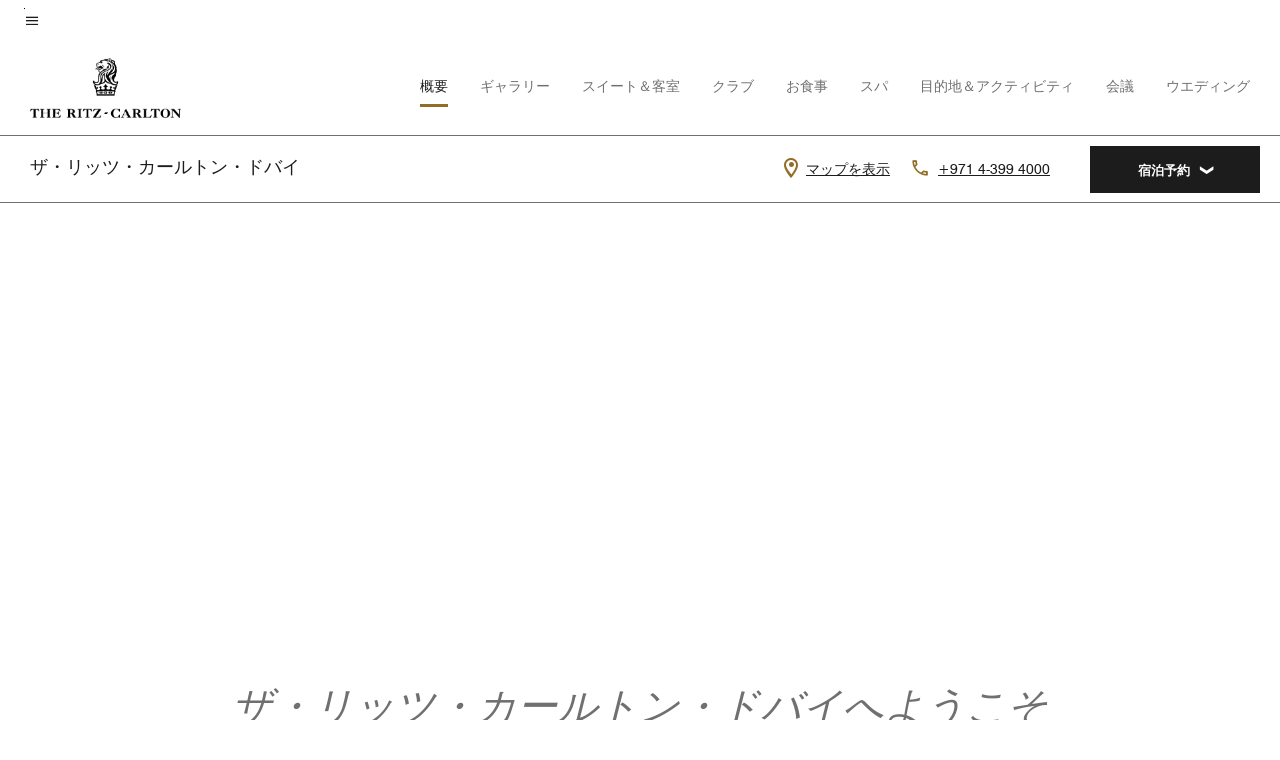

--- FILE ---
content_type: text/html; charset=utf-8
request_url: https://www.ritzcarlton.com/ja/hotels/dxbrz-the-ritz-carlton-dubai/overview/
body_size: 64517
content:
<!DOCTYPE html><html lang="ja"><head>
    

    <meta charset="UTF-8">
    




    
<script>
// akam-sw.js install script version 1.3.6
"serviceWorker"in navigator&&"find"in[]&&function(){var e=new Promise(function(e){"complete"===document.readyState||!1?e():(window.addEventListener("load",function(){e()}),setTimeout(function(){"complete"!==document.readyState&&e()},1e4))}),n=window.akamServiceWorkerInvoked,r="1.3.6";if(n)aka3pmLog("akam-setup already invoked");else{window.akamServiceWorkerInvoked=!0,window.aka3pmLog=function(){window.akamServiceWorkerDebug&&console.log.apply(console,arguments)};function o(e){(window.BOOMR_mq=window.BOOMR_mq||[]).push(["addVar",{"sm.sw.s":e,"sm.sw.v":r}])}var i="/akam-sw.js",a=new Map;navigator.serviceWorker.addEventListener("message",function(e){var n,r,o=e.data;if(o.isAka3pm)if(o.command){var i=(n=o.command,(r=a.get(n))&&r.length>0?r.shift():null);i&&i(e.data.response)}else if(o.commandToClient)switch(o.commandToClient){case"enableDebug":window.akamServiceWorkerDebug||(window.akamServiceWorkerDebug=!0,aka3pmLog("Setup script debug enabled via service worker message"),v());break;case"boomerangMQ":o.payload&&(window.BOOMR_mq=window.BOOMR_mq||[]).push(o.payload)}aka3pmLog("akam-sw message: "+JSON.stringify(e.data))});var t=function(e){return new Promise(function(n){var r,o;r=e.command,o=n,a.has(r)||a.set(r,[]),a.get(r).push(o),navigator.serviceWorker.controller&&(e.isAka3pm=!0,navigator.serviceWorker.controller.postMessage(e))})},c=function(e){return t({command:"navTiming",navTiming:e})},s=null,m={},d=function(){var e=i;return s&&(e+="?othersw="+encodeURIComponent(s)),function(e,n){return new Promise(function(r,i){aka3pmLog("Registering service worker with URL: "+e),navigator.serviceWorker.register(e,n).then(function(e){aka3pmLog("ServiceWorker registration successful with scope: ",e.scope),r(e),o(1)}).catch(function(e){aka3pmLog("ServiceWorker registration failed: ",e),o(0),i(e)})})}(e,m)},g=navigator.serviceWorker.__proto__.register;if(navigator.serviceWorker.__proto__.register=function(n,r){return n.includes(i)?g.call(this,n,r):(aka3pmLog("Overriding registration of service worker for: "+n),s=new URL(n,window.location.href),m=r,navigator.serviceWorker.controller?new Promise(function(n,r){var o=navigator.serviceWorker.controller.scriptURL;if(o.includes(i)){var a=encodeURIComponent(s);o.includes(a)?(aka3pmLog("Cancelling registration as we already integrate other SW: "+s),navigator.serviceWorker.getRegistration().then(function(e){n(e)})):e.then(function(){aka3pmLog("Unregistering existing 3pm service worker"),navigator.serviceWorker.getRegistration().then(function(e){e.unregister().then(function(){return d()}).then(function(e){n(e)}).catch(function(e){r(e)})})})}else aka3pmLog("Cancelling registration as we already have akam-sw.js installed"),navigator.serviceWorker.getRegistration().then(function(e){n(e)})}):g.call(this,n,r))},navigator.serviceWorker.controller){var u=navigator.serviceWorker.controller.scriptURL;u.includes("/akam-sw.js")||u.includes("/akam-sw-preprod.js")||u.includes("/threepm-sw.js")||(aka3pmLog("Detected existing service worker. Removing and re-adding inside akam-sw.js"),s=new URL(u,window.location.href),e.then(function(){navigator.serviceWorker.getRegistration().then(function(e){m={scope:e.scope},e.unregister(),d()})}))}else e.then(function(){window.akamServiceWorkerPreprod&&(i="/akam-sw-preprod.js"),d()});if(window.performance){var w=window.performance.timing,l=w.responseEnd-w.responseStart;c(l)}e.then(function(){t({command:"pageLoad"})});var k=!1;function v(){window.akamServiceWorkerDebug&&!k&&(k=!0,aka3pmLog("Initializing debug functions at window scope"),window.aka3pmInjectSwPolicy=function(e){return t({command:"updatePolicy",policy:e})},window.aka3pmDisableInjectedPolicy=function(){return t({command:"disableInjectedPolicy"})},window.aka3pmDeleteInjectedPolicy=function(){return t({command:"deleteInjectedPolicy"})},window.aka3pmGetStateAsync=function(){return t({command:"getState"})},window.aka3pmDumpState=function(){aka3pmGetStateAsync().then(function(e){aka3pmLog(JSON.stringify(e,null,"\t"))})},window.aka3pmInjectTiming=function(e){return c(e)},window.aka3pmUpdatePolicyFromNetwork=function(){return t({command:"pullPolicyFromNetwork"})})}v()}}();</script>
<script>var Pipe=(function(n,e){function t(){for(var n,e=c.length-1;e>=0;e--)if((n=c[e]).hasAttribute("data-pipe"))return n.removeAttribute("data-pipe"),n}function o(){0!==l.length||!n.readyState||"complete"!==n.readyState&&"interactive"!==n.readyState||v.onDone()}function r(n){return null!=n&&"object"==typeof n&&"function"==typeof n.then}function i(n,e,t,i){v.onBeforeInit(t,i);var a=n(e),f=function(){l.pop(),v.onAfterInit(t,i),o(t)};r(a)?a.then(f).catch(f):f()}function a(n,t){!1 in e||p.push({name:n,duration:Number(t),entryType:"tailor",startTime:e.now()||Date.now()-e.timing.navigationStart})}function f(n){return function(e){v[n]=e}}var u={},d={},c=n.getElementsByTagName("script"),l=[],p=[],s=function(){},v={onStart:s,onBeforeInit:s,onAfterInit:s,onDone:s},z=[];return{placeholder:function(n){u[n]=t()},start:function(n,e,o){d[n]=t(),e&&(l.push(n),v.onStart(o,n),!function(n,t,c){if(z.indexOf(e)!==-1)return !1;z.push(e);window.addEventListener("DOMContentLoaded",function(){if(n.getElementById(c))return !1;var r=n.createElement(t);(r.id=c),(r.defer=!0),(r.src=e),n.body.appendChild(r);})}(document,"script","esm-"+n))},end:function(n,e,r){var a,f=u[n],c=d[n],p=t(),s=c;if(f){do{a=s,s=s.nextSibling,f.parentNode.insertBefore(a,f)}while(a!==p);f.parentNode.removeChild(f)}for(a=c.nextSibling;a&&1!==a.nodeType;)a=a.nextSibling;a===p&&(a=void 0),c.parentNode.removeChild(c),p.parentNode.removeChild(p),e&&function(b){b=b&&b.__esModule?b["default"]:b;if("function"!=typeof b)return l.pop(),v.onBeforeInit(r,n),v.onAfterInit(r,n),void o();i(b,a,r,n)}(e);},loadCSS:/* @preserve - loadCSS: load a CSS file asynchronously. [c]2016 @scottjehl, Filament Group, Inc. Licensed MIT */function(e){function t(e){if(n.body)return e();setTimeout(function(){t(e)})}function o(){i.addEventListener&&i.removeEventListener("load",o),i.media="all"}var r,i=n.createElement("link"),a=(n.body||n.getElementsByTagName("head")[0]).childNodes;r=a[a.length-1];var f=n.styleSheets;i.rel="stylesheet",i.href=e,i.media="only x",t(function(){r.parentNode.insertBefore(i,r.nextSibling)});var u=function(n){for(var e=i.href,t=f.length;t--;)if(f[t].href===e)return n();setTimeout(function(){u(n)})};return i.addEventListener&&i.addEventListener("load",o),i.onloadcssdefined=u,u(o),i},onStart:f("onStart"),onBeforeInit:f("onBeforeInit"),onAfterInit:f("onAfterInit"),onDone:function(n){var e=v.onDone;v.onDone=function(){e(),n()}},addPerfEntry:a,addTTFMPEntry:function(n){a("ttfmp",n)},getEntries:function(){return p}}})(window.document,window.performance);</script>
<script defer="defer" type="text/javascript" src="https://rum.hlx.page/.rum/@adobe/helix-rum-js@%5E2/dist/rum-standalone.js" data-routing="env=prod,tier=publish,ams=Marriott Intl. Administrative Services, Inc (Sites)"></script>
<link rel="preload" as="style" href="/etc.clientlibs/mcom-hws/clientlibs/clientlib-base.min.569a20d572bd560535b3c0a54ddfbdfc.css" type="text/css">



    
    
<link rel="preload" as="style" href="/etc.clientlibs/mcom-hws/clientlibs/clientlib-firstpaint.min.350d5793ddfe907ef377fac71c6f6d41.css" type="text/css">




    
<link rel="preload" as="style" href="/etc.clientlibs/mcom-hws/clientlibs/clientlib-site-trc-v2.min.f431e3c7fae1ed4b3930797f5879e94b.css" type="text/css">



    
        <link rel="preload" as="style" href="/etc.clientlibs/mcom-common/components/content/glide-js/v1/glide-js/clientlibs.e782746bfe9d9371679a65a63424c8d1.css" type="text/css">
    

    

    
	
	
	
	
	
	
    <title>Five-Star Beach Hotel in Dubai Marina | The Ritz-Carlton, Dubai</title>
    <link rel="icon" href="https://cache.marriott.com/content/dam/marriott-digital/rz/global-property-shared/en_us/logo/assets/rz-trc-icon-logo-41907.png" type="image/x-icon">
    
    	
    	<link rel="alternate" href="https://www.ritzcarlton.com/ar/hotels/dxbrz-the-ritz-carlton-dubai/overview/" hreflang="ar">
    
    	
    	<link rel="alternate" href="https://www.ritzcarlton.com/de/hotels/dxbrz-the-ritz-carlton-dubai/overview/" hreflang="de">
    
    	
    	<link rel="alternate" href="https://www.ritzcarlton.com/ja/hotels/dxbrz-the-ritz-carlton-dubai/overview/" hreflang="ja">
    
    	<link rel="alternate" hreflang="x-default" href="https://www.ritzcarlton.com/en/hotels/dxbrz-the-ritz-carlton-dubai/overview/">
    	<link rel="alternate" href="https://www.ritzcarlton.com/en/hotels/dxbrz-the-ritz-carlton-dubai/overview/" hreflang="en">
    
    	
    	<link rel="alternate" href="https://www.ritzcarlton.com/zh-cn/hotels/dxbrz-the-ritz-carlton-dubai/overview/" hreflang="zh-cn">
    
    
    
    <meta name="description" content="The Ritz-Carlton, Dubai features nine restaurants, six pools, a luxury spa, direct beach access and five-star hotel amenities in the Dubai Marina.">
    
    <meta http-equiv="X-UA-Compatible" content="IE=edge">
    <meta name="apple-mobile-web-app-capable" content="yes">
    <meta name="mobile-web-app-capable" content="yes">
    <meta name="apple-mobile-web-app-status-bar-style" content="black">
    <meta name="template" content="marriott-hws-content-page">
    <meta name="viewport" content="width=device-width, initial-scale=1">
    <meta http-equiv="Content-Security-Policy" content="upgrade-insecure-requests">
    <link rel="canonical" href="https://www.ritzcarlton.com/ja/hotels/dxbrz-the-ritz-carlton-dubai/overview/">
    

	 
    <meta property="og:image" content="https://cache.marriott.com/is/image/marriotts7prod/rz-dxbrz-sunset-pool-beach-view-37235:Wide-Hor?wid=1336&amp;fit=constrain">
    <meta property="og:title" content="Five-Star Beach Hotel in Dubai Marina | The Ritz-Carlton, Dubai">
    <meta property="og:description" content="The Ritz-Carlton, Dubai features nine restaurants, six pools, a luxury spa, direct beach access and five-star hotel amenities in the Dubai Marina.">
    <meta property="og:url" content="https://www.ritzcarlton.com/ja/hotels/dxbrz-the-ritz-carlton-dubai/overview/">
    <meta property="og:locale">
    <meta property="og:site_name" content="Marriott Bonvoy">
    <meta property="og:latitude" content="25.082334">
    <meta property="og:longitude" content="55.137956">
    <meta property="og:type" content="website">

    <meta name="twitter:card" content="summary_large_image">
    <meta name="twitter:site" content="@MarriottIntl">
    <meta name="twitter:title" content="Five-Star Beach Hotel in Dubai Marina | The Ritz-Carlton, Dubai">
    <meta name="twitter:description" content="The Ritz-Carlton, Dubai features nine restaurants, six pools, a luxury spa, direct beach access and five-star hotel amenities in the Dubai Marina.">
    <meta name="twitter:image:src" content="https://cache.marriott.com/is/image/marriotts7prod/rz-dxbrz-sunset-pool-beach-view-37235:Wide-Hor?wid=1336&amp;fit=constrain">

    
    

    



    
    
    
<link rel="stylesheet" href="/etc.clientlibs/mcom-hws/clientlibs/clientlib-base.min.569a20d572bd560535b3c0a54ddfbdfc.css" type="text/css">





    
        
    
<link rel="stylesheet" href="/etc.clientlibs/mcom-hws/clientlibs/clientlib-firstpaint.min.350d5793ddfe907ef377fac71c6f6d41.css" type="text/css">



    
    
        
    
<script type="text/javascript" src="/etc.clientlibs/mcom-hws/clientlibs/clientlib-firstpaint.min.3f51f96f26573d5297322047009cf17b.js" defer="" fetchpriority="high"></script>


    


    
    
<link rel="stylesheet" href="/etc.clientlibs/mi-aem-trc/clientlibs/clientlib-mi.min.d28661b0e1b5a9f029021263d71fd860.css" type="text/css">
<link rel="stylesheet" href="/etc.clientlibs/mcom-hws/clientlibs/clientlib-site-trc-v2.min.f431e3c7fae1ed4b3930797f5879e94b.css" type="text/css">




    


    
    
<link rel="stylesheet" href="/etc.clientlibs/mcom-hws/clientlibs/clientlib-bptv2.min.c78b5890f9caf3b0006cb10fa39704e5.css" type="text/css">

























<script>
    window.recentlyViewedProperty = {
        config: {
            maxCachedPropertiesLimit: "10",
            maxCachedPropertiesTab: "2",
            maxCachedPropertiesDesktop: "3",
            maxCachedPropertiesMobile: "2",
            maxCachedDaysLimit: "60"
        },
        recentlyViewedProperties: {
            name: "ザ・リッツ・カールトン・ドバイ",
            address: "アラブ首長国連邦, ドバイ, Al Mamsha Street, Jumeirah Beach Residences",
            marshaCode: "dxbrz",
            imageUrl: "https:\/\/cache.marriott.com\/is\/image\/marriotts7prod\/rz\u002Ddxbrz\u002Dsunset\u002Dpool\u002Dbeach\u002Dview\u002D37235:Feature\u002DHor?wid=100\x26fit=constrain",
            latitude: "25.082334",
            longitude: "55.137956",
            marshaBrandCode: "rz",
            postalAddress: "",
            state: "",
            country: "アラブ首長国連邦"
        }
    };
    window.__TRANSLATED__BV_JS__ = {
        reviews: "レビュー",
        showMoreReviewsCTA: "レビューの表示数を増やす",
        guestReviewsCTA: "お客様の声",
        readWhatGuestsText: "ご滞在後にお客様が記入したオンライン満足度調査を読む",
        ratingsSummaryText: "評価概要",
        wasItHelpfulText: "役に立ちましたか？",
        ratingSummaryToolTipText: "評価はお客様のご滞在後の顧客満足度調査に基づいてまとめられています。",
        responseFromText: "Response From Hotel",
        staffText: "スタッフ"
    };
    window.__HWS_AEM__ = {
        dateFormat: "MMM Do (ddd)",
        flexibleDateFormat: "MMMM YYYY",
        localDateFormat: "MM\/DD\/YYYY",
        weekNameFormatForCalendar: "ddd"
    };
</script>
<!-- /*Hybrid JS libraries */-->

    
        
            <link rel="stylesheet" href="/etc.clientlibs/mcom-common/components/content/glide-js/v1/glide-js/clientlibs.e782746bfe9d9371679a65a63424c8d1.css">
        
        <script data-pipe>Pipe.start(0)</script><script>window.__INITIAL_STATE__ = {};</script><style data-styled="true" data-styled-version="5.3.11">@font-face{font-family:Swiss-721-Condense;font-style:normal;font-weight:700;font-display:swap;src:url(//cache.marriott.com/aka-fonts/MarriottDigital/swiss/Swiss721BT-BoldCondensed.woff2) format('woff2'),url(//cache.marriott.com/aka-fonts/MarriottDigital/swiss/Swiss721BT-BoldCondensed.woff) format('woff');font-display:fallback;}/*!sc*/
@font-face{font-family:Swiss-721-Condense;font-style:normal;font-weight:900;font-display:swap;src:url(//cache.marriott.com/aka-fonts/MarriottDigital/swiss/Swiss721BT-BlackCondensed.woff2) format('woff2'),url(//cache.marriott.com/aka-fonts/MarriottDigital/swiss/Swiss721BT-BlackCondensed.woff) format('woff');font-display:fallback;}/*!sc*/
@font-face{font-family:Swiss721-BT;font-style:normal;font-weight:500;font-display:swap;src:url(//cache.marriott.com/aka-fonts/MarriottDigital/swiss/Swiss721BT-Medium.woff2) format('woff2'),url(//cache.marriott.com/aka-fonts/MarriottDigital/swiss/Swiss721BT-Medium.woff) format('woff');font-display:fallback;}/*!sc*/
@font-face{font-family:Swiss721-BT;font-style:normal;font-weight:400;font-display:swap;src:url(//cache.marriott.com/aka-fonts/MarriottDigital/swiss/Swiss721BT-Regular.woff2) format('woff2'),url(//cache.marriott.com/aka-fonts/MarriottDigital/swiss/Swiss721BT-Regular.woff) format('woff');font-display:fallback;}/*!sc*/
@font-face{font-family:Swiss721-BT-Medium;font-style:normal;font-weight:500;font-display:swap;src:url(//cache.marriott.com/aka-fonts/MarriottDigital/swiss/Swiss721BT-Medium.woff2) format('woff2'),url(//cache.marriott.com/aka-fonts/MarriottDigital/swiss/Swiss721BT-Medium.woff) format('woff');font-display:fallback;}/*!sc*/
@font-face{font-family:Swiss721-BT-Regular;font-style:normal;font-weight:400;font-display:swap;src:url(//cache.marriott.com/aka-fonts/MarriottDigital/swiss/Swiss721BT-Regular.woff2) format('woff2'),url(//cache.marriott.com/aka-fonts/MarriottDigital/swiss/Swiss721BT-Regular.woff) format('woff');font-display:fallback;}/*!sc*/
@font-face{font-family:MarriottIconsNew;font-style:normal;font-weight:500;font-display:swap;src:url(//cache.marriott.com/aka-fonts/mi-icons/mi-icons.woff2) format('woff2'),url(//cache.marriott.com/aka-fonts/mi-icons/mi-icons.woff) format('woff');font-display:fallback;}/*!sc*/
@font-face{font-family:BrandLogoIcons;font-style:normal;font-weight:500;font-display:swap;src:url(//cache.marriott.com/aka-fonts/mi-brand-logo-icons/mi-brand-logo-icons.woff2) format('woff2'),url(//cache.marriott.com/aka-fonts/mi-brand-logo-icons/mi-brand-logo-icons.woff) format('woff');font-display:fallback;}/*!sc*/
*{box-sizing:border-box;}/*!sc*/
html,body{border:0;font-size:100%;margin:0;padding:0;vertical-align:baseline;-webkit-scroll-behavior:smooth;-moz-scroll-behavior:smooth;-ms-scroll-behavior:smooth;scroll-behavior:smooth;}/*!sc*/
[class*="mi-icon-"]:before{display:inline-block;font-family:MarriottIconsNew;position:relative;-webkit-font-smoothing:antialiased;-moz-osx-font-smoothing:grayscale;}/*!sc*/
.mi-icon-book:before{content:"\e957";}/*!sc*/
.mi-icon-dropdown-down:before{content:"\e932";}/*!sc*/
.mi-icon-dropdown-up:before{content:"\e93a";}/*!sc*/
.mi-icon-plus:before{content:"\e95e";}/*!sc*/
.mi-icon-minus:before{content:"\e951";}/*!sc*/
.mi-icon-check:before{content:"\e92c";}/*!sc*/
.mi-icon-back-arrow-cropped:before{content:"\e929";}/*!sc*/
.mi-icon-right-arrow:before{content:"\e922";}/*!sc*/
.mi-icon-arrow-left:before{content:"\e921";}/*!sc*/
.mi-icon-arrow-right-cropped:before{content:"\e924";}/*!sc*/
.mi-icon-hour-guarantee:before{content:"\e915";}/*!sc*/
.mi-icon-location:before{content:"\e900";}/*!sc*/
.mi-icon-clock:before{content:"\e901";}/*!sc*/
.mi-icon-nearby:before{content:"\e9a5";}/*!sc*/
.mi-icon-cancel:before{content:"\e92b";}/*!sc*/
.mi-icon-search:before{content:"\e961";}/*!sc*/
.mi-icon-close:before{content:"\e92d";}/*!sc*/
.mi-icon-filter:before{content:"\e941";}/*!sc*/
.mi-icon-phone:before{content:"\e95d";}/*!sc*/
.mi-icon-website:before{content:"\e968";}/*!sc*/
.mi-icon-city:before{content:"\e986";}/*!sc*/
.mi-icon-info:before{content:"\e94a";}/*!sc*/
.mi-icon-forward-arrow:before{content:"\e942";}/*!sc*/
.mi-icon-arrow-up:before{content:"\e925";}/*!sc*/
.mi-icon-arrow-down:before{content:"\e932";}/*!sc*/
.h-r-label-form-field{display:block;text-transform:uppercase;font-size:0.75rem;font-weight:500;-webkit-letter-spacing:0;-moz-letter-spacing:0;-ms-letter-spacing:0;letter-spacing:0;line-height:1rem;-webkit-letter-spacing:0.08125rem;-moz-letter-spacing:0.08125rem;-ms-letter-spacing:0.08125rem;letter-spacing:0.08125rem;color:#231c19;font-family:Swiss721-BT-Medium,Helvetica,Arial,sans-serif;}/*!sc*/
@media screen and (min-width:48rem){.h-r-label-form-field{color:#767676;}}/*!sc*/
.h-r-form-field-txt{color:#767676;font-family:Swiss721-BT-Regular,Helvetica,Arial,sans-serif;font-size:1.125rem;-webkit-letter-spacing:0;-moz-letter-spacing:0;-ms-letter-spacing:0;letter-spacing:0;line-height:1.25rem;font-family:Swiss721-BT-Medium,Helvetica,Arial,sans-serif;}/*!sc*/
@media screen and (min-width:48rem){.h-r-form-field-txt{font-family:Swiss721-BT-Regular,Helvetica,Arial,sans-serif;font-size:1.125rem;-webkit-letter-spacing:0;-moz-letter-spacing:0;-ms-letter-spacing:0;letter-spacing:0;line-height:1.5rem;color:#231c19;}}/*!sc*/
@media (min-width:62rem){.h-r-form-field-txt{font-family:Swiss721-BT-Regular,Helvetica,Arial,sans-serif;font-size:1.375rem;-webkit-letter-spacing:0;-moz-letter-spacing:0;-ms-letter-spacing:0;letter-spacing:0;line-height:1.625rem;}}/*!sc*/
.h-r-form-field-txt-small{font-family:Swiss721-BT-Regular,Helvetica,Arial,sans-serif;font-size:0.875rem;-webkit-letter-spacing:0;-moz-letter-spacing:0;-ms-letter-spacing:0;letter-spacing:0;line-height:1.5rem;}/*!sc*/
.h-r-body-txt-medium{font-family:Swiss721-BT-Regular,Helvetica,Arial,sans-serif;font-size:0.875rem;-webkit-letter-spacing:0;-moz-letter-spacing:0;-ms-letter-spacing:0;letter-spacing:0;line-height:1rem;}/*!sc*/
.sr-only{position:absolute;width:0.0625rem;height:0.0625rem;padding:0;margin:-0.0625rem;overflow:hidden;-webkit-clip:rect(0,0,0,0);clip:rect(0,0,0,0);border:0;}/*!sc*/
.h-r-cta-primary-black{font-family:Swiss721-BT,Helvetica,Arial,sans-serif;font-size:1.125rem;font-weight:500;-webkit-letter-spacing:0;-moz-letter-spacing:0;-ms-letter-spacing:0;letter-spacing:0;line-height:1.25rem;text-align:center;border-radius:1.625rem;box-shadow:0 0.25rem 1.25rem 0 rgba(0,0,0,0.07);-webkit-text-decoration:none;text-decoration:none;display:inline-block;box-shadow:none;color:#ffffff;background-color:#231c19;padding:1rem 1.25rem;border:none;}/*!sc*/
@media screen and (min-width:48rem){.h-r-cta-primary-black{font-family:Swiss721-BT-Medium,Helvetica,Arial,sans-serif;}}/*!sc*/
@media (min-width:62rem){.h-r-cta-primary-black{font-size:0.875rem;line-height:1rem;}}/*!sc*/
.h-r-cta-primary-black:hover{-webkit-text-decoration:none;text-decoration:none;}/*!sc*/
@media screen and (min-width:48rem){.h-r-cta-primary-black{border-radius:1.4375rem;}}/*!sc*/
@media screen and (min-width:48rem){.h-r-cta-primary-black{background:#000000;padding:0.875rem 0.75rem;font-size:1.125rem;line-height:1.125rem;}}/*!sc*/
.h-r-cta-primary-white{font-family:Swiss721-BT,Helvetica,Arial,sans-serif;font-size:1.125rem;font-weight:500;-webkit-letter-spacing:0;-moz-letter-spacing:0;-ms-letter-spacing:0;letter-spacing:0;line-height:1.25rem;text-align:center;border-radius:1.625rem;box-shadow:0 0.25rem 1.25rem 0 rgba(0,0,0,0.07);-webkit-text-decoration:none;text-decoration:none;display:inline-block;box-shadow:none;color:#000000;background:#ffffff;width:100%;padding:1rem 0.75rem 1rem;border:none;}/*!sc*/
@media screen and (min-width:48rem){.h-r-cta-primary-white{font-family:Swiss721-BT-Medium,Helvetica,Arial,sans-serif;}}/*!sc*/
@media (min-width:62rem){.h-r-cta-primary-white{font-size:0.875rem;line-height:1rem;}}/*!sc*/
.h-r-cta-primary-white:hover{-webkit-text-decoration:none;text-decoration:none;}/*!sc*/
@media screen and (min-width:48rem){.h-r-cta-primary-white{border-radius:1.4375rem;}}/*!sc*/
.h-r-cta-secondary-white{font-family:Swiss721-BT,Helvetica,Arial,sans-serif;font-size:1.125rem;font-weight:500;-webkit-letter-spacing:0;-moz-letter-spacing:0;-ms-letter-spacing:0;letter-spacing:0;line-height:1.25rem;text-align:center;border-radius:1.625rem;box-shadow:0 0.25rem 1.25rem 0 rgba(0,0,0,0.07);-webkit-text-decoration:none;text-decoration:none;display:inline-block;box-shadow:none;color:#000000;background:#fcfcfc;border:0.09375rem solid #000000;padding:0.6875rem 0.75rem 0.8125rem;width:auto;}/*!sc*/
@media screen and (min-width:48rem){.h-r-cta-secondary-white{font-family:Swiss721-BT-Medium,Helvetica,Arial,sans-serif;}}/*!sc*/
@media (min-width:62rem){.h-r-cta-secondary-white{font-size:0.875rem;line-height:1rem;}}/*!sc*/
.h-r-cta-secondary-white:hover{-webkit-text-decoration:none;text-decoration:none;}/*!sc*/
@media screen and (min-width:48rem){.h-r-cta-secondary-white{border-radius:1.4375rem;}}/*!sc*/
@media screen and (min-width:48rem){.h-r-cta-secondary-white{font-size:0.875rem;line-height:1rem;}}/*!sc*/
.link-white{color:#ffffff;font-size:0.8125rem;line-height:1rem;font-family:Swiss721-BT-Medium,Helvetica,Arial,sans-serif;background:none;border:none;}/*!sc*/
.link-white:hover{cursor:pointer;-webkit-text-decoration:underline;text-decoration:underline;}/*!sc*/
.h-r-center-item{display:-webkit-box;display:-webkit-flex;display:-ms-flexbox;display:flex;-webkit-box-pack:center;-webkit-justify-content:center;-ms-flex-pack:center;justify-content:center;-webkit-align-items:center;-webkit-box-align:center;-ms-flex-align:center;align-items:center;}/*!sc*/
.custom-scrollbar::-webkit-scrollbar{width:0.3125rem;}/*!sc*/
.custom-scrollbar::-webkit-scrollbar-track{background:#ffffff;border-radius:0.125rem;margin:0.75rem 0;}/*!sc*/
.custom-scrollbar::-webkit-scrollbar-thumb{background-color:#c0c0c0;border-radius:0.125rem;}/*!sc*/
.custom-scrollbar::-webkit-scrollbar-thumb:hover{background:#878787;}/*!sc*/
.MuiAutocomplete-clearIndicator{visibility:hidden;}/*!sc*/
.MuiAutocomplete-endAdornment{position:absolute;}/*!sc*/
@media screen and (min-width:48rem){.blue-outline button:focus,.blue-outline input:focus + span{outline:0.125rem solid #065AF6;outline-offset:0.625rem;}}/*!sc*/
data-styled.g1[id="sc-global-hgGgbt1"]{content:"sc-global-hgGgbt1,"}/*!sc*/
</style><script data-pipe>Pipe.end(0)</script>
        <script data-pipe>Pipe.start(1)</script><script id="miDataLayer" data-reactroot="">var dataLayer = {"env_is_prod":"true","env_platform":"AEM-prod","roomkey_api_key":"a9bc92520c8acea6eadbc930b2ce2874","roomkey_api_version":"1.5.1","env_site_id":"JP","memState":"unauthenticated","mr_prof_authentication_state":"unauthenticated","sessionId":"EC7E2916-5853-5374-B899-8257B729F064","session_jsession_id":"EC7E2916-5853-5374-B899-8257B729F064","page_url_path_branch":"/hotels/dxbrz-the-ritz-carlton-dubai/overview/","cookie_mi_site":"*.ritzcarlton.com","env_date_time":"01/17/26 03:25:47","env_site_name":"*.ritzcarlton.com","page_domain_name":"*.ritzcarlton.com","device_language_preferred":"ja_JP","cookie_mi_visitor":"EC7E2916-5853-5374-B899-8257B729F064","env_img_path":"https://cache.marriott.com","mr_isLinkedUser":"false","page_requested_uri":"/hotels/dxbrz-the-ritz-carlton-dubai/overview/","ensighten_settings":"ON;SYNCH","prof_address_state":"unauthenticated","brwsrLang":"ja_JP","env_jacket":"MR","browser_akamai_loc_lat":"39.9614","browser_akamai_loc_long":"-82.9988","browser_akamai_loc_country":"US","rk_enabled":"true","rk_roomKeyBaseURL":"//www.roomkey.com/referrals","rk_errorMessage":"id='error-messages'","rk_isProfileAuthenticated":"false","rk_currency":"AR: ARS,AM: AMD,AW: AWG,AU: AUD,AT: EUR,BE: EUR,BR: BRL,CA: CAD,KY: KYD,CL: CLP,CN: CNY,CR: CRC,CZ: CZK,DK: DKK,DO: DOP,EC: ,EG: EGP,SV: SVC,FR: EUR,GE: GEL,DE: EUR,GR: EUR,GU: ,HU: HUF,IN: INR,ID: IDR,IE: EUR,IL: ILS,IT: EUR,JP: JPY,JO: JOD,KW: KWD,MY: MYR,MX: MXN,NL: EUR,PK: PKR,PA: PAB,PH: PHP,PT: EUR,PE: PEN,PL: PLN,PR: ,QA: QAR,RO: RON,RU: RUB,KN: ,SA: SAR,SG: SGD,KR: KRW,ES: EUR,CH: CHF,TH: THB,TT: TTD,TR: TRY,US: USD,AE: AED,GB: GBP,VE: ,VN: VND,VI: ,CW: ,HN: HNL,BH: BHD,KZ: KZT,SE: SEK,SR: SRD,CO: COP,OM: OMR,JM: JMD,BS: BSD,DZ: DZD,LY: LYD,BB: BBD,AZ: AZN,VG:","rk_cList":"enable.rewards.members: false| enable.successfully.booked: false| enable.redemption.points: false| enable.remember.me: true| enable.mobile: false| enable.session.timeout: false| enable.special.rates.aaa: true| enable.special.rates.senior: true| enable.special.rates.gov: false| enable.users.sgo: false| number.of.pages: -1| enable.presented.hd.solution: true| enable.to.industry_solutions.users: false| enable.to.brand: true| percentage.users.to.show: 100| percentage.users.to.show.incremental: 1| enable.associate.users: false| exclude.special.rates.corpcode: MW1, IBM, EMP, ACC, H77, GEE, TVL, GDY, PEP, ORA, HPQ, DTC, ATT, MEB, TOY, PCW, SAP, T77, SIE, BOE, M11, BOA, WEL, A4Y, MCO, MOD, VZN, EMC, ZG4, G2D, JOH, UAL, UTC, DEL, LAC, LK6, GMC, RAY, MM4, MMB, MMF, MMP| enable.special.rates.corpcode: | user.prevent.roomkey.pop: 0| enable.rewards.basic: true| enable.rewards.silver: true|     enable.rewards.gold: false| enable.rewards.platinum: false| enable.users.corpcode: false| enable.users.groupcode: false| browser.useragent: GomezAgent, iPhone, iPad, Silk, BlackBerry, Trident / 4.0| enable.concur.users: false| enable.hd.solution: true| enable.domains.US: true| enable.domains.GB: true| enable.domains.DE: false| enable.domains.FR: false| enable.domains.AU: true| enable.domains.CN: false| enable.domains.JP: false| enable.domains.ES: true| enable.domains.BR: false| enable.domains.KR: false","mvp_prequal_endpoint":"/aries-common/v1/sendPrequalFOCConfirmation","page_data_layer_ready":"false","request_id":"hotels/dxbrz-the-ritz-carlton-dubai/overview/~X~95b5035665a8f58c2883682275fa6d25, /hotels/dxbrz-the-ritz-carlton-dubai/overview/~X~95b5035665a8f58c2883682275fa6d25"}; var mvpOffers = {};</script><script data-pipe>Pipe.end(1)</script>
    

    



    
<script type="text/javascript" src="/etc.clientlibs/mcom-hws/clientlibs/clientlib-hws-jquery.min.2f2d95e744ccc86178213cdf8a44f478.js" async=""></script>

     

	<script type="text/javascript">
    if (window.document.documentMode) {
  // Object.assign() - Polyfill For IE 

  if (typeof Object.assign != 'function') {
 
  Object.defineProperty(Object, "assign", {
    value: function assign(target, varArgs) { 
      'use strict';
      if (target == null) { 
        throw new TypeError('Cannot convert undefined or null to object');
      }
      var to = Object(target);
      for (var index = 1; index < arguments.length; index++) {
        var nextSource = arguments[index];
        if (nextSource != null) { 
          for (var nextKey in nextSource) {
            if (Object.prototype.hasOwnProperty.call(nextSource, nextKey)) {
              to[nextKey] = nextSource[nextKey];
            }
          }
        }
      }
      return to;
    },
    writable: true,
    configurable: true
  });
}
}
    	 var dataLayer = Object.assign({}, dataLayer, {
          "env_gdpr": "true",
          "env_ccpa": "true",
          "env_marketing": "true",
          "mrshaCode": "dxbrz",
          "prop_marsha_code": "DXBRZ",
          "site_id": "JP",
          "env_site_id": "JP",          
          "brwsrLang": "ja-jp",
          "device_language_preferred": "ja-jp",
          "brndCode":"RZ",
          "hotelLoc":"ドバイ,アラブ首長国連邦",
          "prop_address_city":"ドバイ",
          "prop_address_state_name":"",
          "prop_address_state_abbr":"",
          "prop_address_city_state_country":"ドバイ||AE",
          "prop_address_country_abbr":"AE",
          "prop_address_lat_long":"25.082334,55.137956",
          "prop_brand_code":"RZ",
          "prop_brand_name":"The Ritz-Carlton",
          "prop_is_ers":"false",
          "page_data_layer_ready":"true",
          "prop_name":"ザ・リッツ・カールトン・ドバイ",
          "env_is_prod":"true",
          "prop_hws_tier":"Narrative",
		  "prop_brand_tier":"Luxury",
          "env_date_time":"2026-01-16 02:46",
          "env_site_name": "https://www.ritzcarlton.com/",
          "env_platform":"AEM-prod",
          "prop_hws_page":"overview",
          "prop_currency_type":"AED"
        });
    </script>
    
	    <script>
			(function(dataLayer){function getAkamaiBrowserLocation(){var req=new XMLHttpRequest();req.open('GET',document.location,!1),req.send(null);var headers=req.getResponseHeader('browser-akamai-loc-country');;window.__HWS_HEADER__ = {}; window.__HWS_HEADER__["x-request-id"]=req.getResponseHeader("x-request-id");return headers!=null&&headers!==void 0?headers.toUpperCase():void 0;}dataLayer.browser_akamai_loc_country= window.dataLayer.browser_akamai_loc_country?window.dataLayer.browser_akamai_loc_country:(window._satellite && window._satellite.getVar('browser_akamai_loc_country')) ? (window._satellite && window._satellite.getVar('browser_akamai_loc_country')):getAkamaiBrowserLocation();}(window.dataLayer||{}));
	    if(!window.dataLayer.browser_akamai_loc_country && window._satellite && window._satellite.getVar('browser_akamai_loc_country')){window.dataLayer.browser_akamai_loc_country = window._satellite && window._satellite.getVar('browser_akamai_loc_country')}
      </script>
    

		<script>
  			(function(g,b,d,f){(function(a,c,d){if(a){var e=b.createElement("style");e.id=c;e.innerHTML=d;a.appendChild(e)}})(b.getElementsByTagName("head")[0],"at-body-style",d);setTimeout(function(){var a=b.getElementsByTagName("head")[0];if(a){var c=b.getElementById("at-body-style");c&&a.removeChild(c)}},f)})(window,document,".header {opacity: 0 !important}",3E3);
		</script>



    
	    
	    
	   		<script src="//assets.adobedtm.com/launch-EN3963523be4674e5591a9c4d516697352.min.js" async=""></script>
	    
		
	    
    



    <script id="unap-schema-json" class="unap-schema-json" type="application/ld+json">
        {"@context":"https://schema.org","@type":"Hotel","name":"ザ・リッツ・カールトン・ドバイ","@id:":"https://www.ritzcarlton.com/ja/hotels/dxbrz-the-ritz-carlton-dubai/overview/","image":"https://cache.marriott.com/content/dam/marriott-digital/rz/emea/hws/d/dxbrz/en_us/photo/unlimited/assets/rz-dxbrz-sunset-pool-beach-view-37235.jpg","description":"美しいビーチで寛ぐのも、豪華なプロムナードでショッピングをするのも、魅力的。やりたいことが絞り切れない、そんな嬉しい悲鳴をもたらすラグジュアリーリゾートは、ドバイのどこにでもあるものではありません。最高級のブティックやレストラン、ビーチがあるドバイマリーナ地区の中心に位置するザ・リッツ・カールトン・ドバイは、昼夜を問わず忘れられない体験に満ちたご滞在をお約束いたします。美しいの海の景色とともに目覚める豪華なリゾート客室、くつろぎの時間を生み出すビーチやプール、魅惑の料理を提供する高級レストラン、心と身体の最高のバランスを取り戻す癒しのスパ、小さなお子様向けの楽しいプログラムが揃うリッツキッズクラブなど、ドバイのジュメイラビーチですべてをご満喫いただける5つ星ホテルです。ジュメイラビーチレジデンスの当ホテルで、ドバイを十二分にご満喫ください。","address":{"@type":"PostalAddress","streetAddress":"Al Mamsha Street, Jumeirah Beach Residences","addressLocality":"ドバイ","addressRegion":"","addressCountry":"アラブ首長国連邦","postalCode":""},"telephone":"+971 4-399 4000 ","checkinTime":"15:00","checkoutTime":"12:00","paymentAccepted":"クレジットカード,現金","priceRange":"$レートは変動します (Marriott Bonvoyで直接ご予約いただくとベストレートが保証されます)","url":"https://www.ritzcarlton.com/ja/hotels/dxbrz-the-ritz-carlton-dubai/overview/","hasMap":"https://www.google.com/maps/search/?api=1&query=25.082334,55.137956","parentOrganization":{"@type":"Organization","name":"Marriott International, Inc","url":"https://www.marriott.com/default.mi"}}
    </script>





    <script id="faq-schema-json" type="application/ld+json" data-faq-page="overview">
        {"@context":"https://schema.org","@type":"FAQPage","@id":"https://www.ritzcarlton.com/ja/hotels/dxbrz-the-ritz-carlton-dubai/overview/#FAQ","mainEntity":[{"@type":"Question","name":"ザ・リッツ・カールトン・ドバイのチェックインおよびチェックアウトの時刻について教えてください。","acceptedAnswer":{"@type":"Answer","text":"ザ・リッツ・カールトン・ドバイのチェックインの時刻は15:00、チェックアウトの時刻は12:00です。"}},{"@type":"Question","name":"ザ・リッツ・カールトン・ドバイにペットを同伴できますか？","acceptedAnswer":{"@type":"Answer","text":"ザ・リッツ・カールトン・ドバイのペットポリシーは次のとおりです。 ; [ペット不可]"}},{"@type":"Question","name":"ザ・リッツ・カールトン・ドバイにはどのような駐車場オプションがありますか？","acceptedAnswer":{"@type":"Answer","text":"ザ・リッツ・カールトン・ドバイの駐車場オプションは次のとおりです。 ; [ホテル敷地内無料駐車場, 無料バレーパーキング, 電気自動車充電ステーション設置]"}},{"@type":"Question","name":"ザ・リッツ・カールトン・ドバイにはどのようなホテル/リゾートアメニティがありますか？","acceptedAnswer":{"@type":"Answer","text":"ザ・リッツ・カールトン・ドバイのホテル/リゾートアメニティは次のとおりです。 ; [レストラン, スパ, フィットネスセンター, 屋外プール, ビーチ, 24時間ルームサービス, 毎日のハウスキーピング, ターンダウンサービス, ビジネスセンター, 会議スペース, テニス, コンビニエンスストア, ギフトショップ, 同日仕上げのドライクリーニングサービス, ホテル内ランドリー, お子様向けレクリエーション, ヘアサロン, ルームサービス, モーニングコール, 無料 Wi-Fi]"}},{"@type":"Question","name":"ザ・リッツ・カールトン・ドバイには客室内Wi-Fiがありますか？","acceptedAnswer":{"@type":"Answer","text":"はい、ザ・リッツ・カールトン・ドバイでは宿泊のお客様に客室内Wi-Fiをご利用いただけます。直接予約されたMarriott Bonvoy会員のお客様は、客室内インターネットアクセスが無料です。Marriott Bonvoyには、ザ・リッツ・カールトン・ドバイのご予約時に無料で入会することができます。"}},{"@type":"Question","name":"ザ・リッツ・カールトン・ドバイの最寄りの空港はどこですか?","acceptedAnswer":{"@type":"Answer","text":"ザ・リッツ・カールトン・ドバイの最寄りの空港は Dubai International Airport (DXB) です。DXBは、ホテルから約35.0KMの場所にございます。"}},{"@type":"Question","name":"ザ・リッツ・カールトン・ドバイには電気自動車充電ステーションがありますか？","acceptedAnswer":{"@type":"Answer","text":"はい、ザ・リッツ・カールトン・ドバイでは電気自動車充電ステーションを設置しております (状況によってはご利用いただけない場合もございます)。"}},{"@type":"Question","name":"ザ・リッツ・カールトン・ドバイにクラブラウンジはありますか？","acceptedAnswer":{"@type":"Answer","text":"はい、ザ・リッツ・カールトン・ドバイでは、クラブレベルの客室およびスイートにご滞在のお客様は、ザ・リッツ・カールトン・クラブラウンジをご利用いただけます。 お客様に合わせたサービス、厳選されたお料理、リラクゼーションと洗練されたひとときのためにデザインされた静かな空間で、さらに充実したご滞在をお過ごしいただけます。クラブラウンジが利用できる客室を予約して、限定の設備やサービスをお楽しみください*。 ; [*クラブアクセスには、クラブでのアップグレード予約が必要です。Marriott Bonvoyエリート会員資格ではこのクラブへの無料アクセスは提供されません。]"}}]}
    </script>

<!--  Added for showing reviews/ratings on Photos page -->





    
    
    

    

    
    



    
    



    


    

<link rel="stylesheet" href="https://www.marriott.com/mi-assets/mi-global/brand-framework/brand-config.RZP.css" type="text/css">
    

<script>(window.BOOMR_mq=window.BOOMR_mq||[]).push(["addVar",{"rua.upush":"false","rua.cpush":"false","rua.upre":"false","rua.cpre":"true","rua.uprl":"false","rua.cprl":"false","rua.cprf":"false","rua.trans":"SJ-313e758a-cb9b-4c5a-ba2b-f4da5c362761","rua.cook":"true","rua.ims":"false","rua.ufprl":"false","rua.cfprl":"true","rua.isuxp":"false","rua.texp":"norulematch","rua.ceh":"false","rua.ueh":"false","rua.ieh.st":"0"}]);</script>
                              <script>!function(e){var n="https://s.go-mpulse.net/boomerang/";if("False"=="True")e.BOOMR_config=e.BOOMR_config||{},e.BOOMR_config.PageParams=e.BOOMR_config.PageParams||{},e.BOOMR_config.PageParams.pci=!0,n="https://s2.go-mpulse.net/boomerang/";if(window.BOOMR_API_key="PX364-MRMS3-WGVQP-J6U6B-ZWUBY",function(){function e(){if(!o){var e=document.createElement("script");e.id="boomr-scr-as",e.src=window.BOOMR.url,e.async=!0,i.parentNode.appendChild(e),o=!0}}function t(e){o=!0;var n,t,a,r,d=document,O=window;if(window.BOOMR.snippetMethod=e?"if":"i",t=function(e,n){var t=d.createElement("script");t.id=n||"boomr-if-as",t.src=window.BOOMR.url,BOOMR_lstart=(new Date).getTime(),e=e||d.body,e.appendChild(t)},!window.addEventListener&&window.attachEvent&&navigator.userAgent.match(/MSIE [67]\./))return window.BOOMR.snippetMethod="s",void t(i.parentNode,"boomr-async");a=document.createElement("IFRAME"),a.src="about:blank",a.title="",a.role="presentation",a.loading="eager",r=(a.frameElement||a).style,r.width=0,r.height=0,r.border=0,r.display="none",i.parentNode.appendChild(a);try{O=a.contentWindow,d=O.document.open()}catch(_){n=document.domain,a.src="javascript:var d=document.open();d.domain='"+n+"';void(0);",O=a.contentWindow,d=O.document.open()}if(n)d._boomrl=function(){this.domain=n,t()},d.write("<bo"+"dy onload='document._boomrl();'>");else if(O._boomrl=function(){t()},O.addEventListener)O.addEventListener("load",O._boomrl,!1);else if(O.attachEvent)O.attachEvent("onload",O._boomrl);d.close()}function a(e){window.BOOMR_onload=e&&e.timeStamp||(new Date).getTime()}if(!window.BOOMR||!window.BOOMR.version&&!window.BOOMR.snippetExecuted){window.BOOMR=window.BOOMR||{},window.BOOMR.snippetStart=(new Date).getTime(),window.BOOMR.snippetExecuted=!0,window.BOOMR.snippetVersion=12,window.BOOMR.url=n+"PX364-MRMS3-WGVQP-J6U6B-ZWUBY";var i=document.currentScript||document.getElementsByTagName("script")[0],o=!1,r=document.createElement("link");if(r.relList&&"function"==typeof r.relList.supports&&r.relList.supports("preload")&&"as"in r)window.BOOMR.snippetMethod="p",r.href=window.BOOMR.url,r.rel="preload",r.as="script",r.addEventListener("load",e),r.addEventListener("error",function(){t(!0)}),setTimeout(function(){if(!o)t(!0)},3e3),BOOMR_lstart=(new Date).getTime(),i.parentNode.appendChild(r);else t(!1);if(window.addEventListener)window.addEventListener("load",a,!1);else if(window.attachEvent)window.attachEvent("onload",a)}}(),"".length>0)if(e&&"performance"in e&&e.performance&&"function"==typeof e.performance.setResourceTimingBufferSize)e.performance.setResourceTimingBufferSize();!function(){if(BOOMR=e.BOOMR||{},BOOMR.plugins=BOOMR.plugins||{},!BOOMR.plugins.AK){var n="true"=="true"?1:0,t="cookiepresent",a="clpz4kyxzdqhg2llae5a-f-5544ff5c5-clientnsv4-s.akamaihd.net",i="false"=="true"?2:1,o={"ak.v":"39","ak.cp":"218538","ak.ai":parseInt("285261",10),"ak.ol":"0","ak.cr":9,"ak.ipv":4,"ak.proto":"h2","ak.rid":"227e1846","ak.r":37607,"ak.a2":n,"ak.m":"b","ak.n":"essl","ak.bpcip":"18.223.158.0","ak.cport":38062,"ak.gh":"23.198.5.44","ak.quicv":"","ak.tlsv":"tls1.3","ak.0rtt":"","ak.0rtt.ed":"","ak.csrc":"-","ak.acc":"","ak.t":"1768620346","ak.ak":"hOBiQwZUYzCg5VSAfCLimQ==ZkA5YdNM4dHdZqBtv//[base64]/DF+qtncqr1ksjmkFqFgpAonmyrmQ/lGcaACV2PZaru1R2/JYLzArEIvu7lilchEbi+yY7QR0a9YDgbCWJfwlaV8a4OIIFYpunzyZjH4iXFoUQpfr4lw2OTipuUMxPtjiMT4+zr3DDd4b25g4GkUvUcz2h2jBhtfKahrxJA=","ak.pv":"278","ak.dpoabenc":"","ak.tf":i};if(""!==t)o["ak.ruds"]=t;var r={i:!1,av:function(n){var t="http.initiator";if(n&&(!n[t]||"spa_hard"===n[t]))o["ak.feo"]=void 0!==e.aFeoApplied?1:0,BOOMR.addVar(o)},rv:function(){var e=["ak.bpcip","ak.cport","ak.cr","ak.csrc","ak.gh","ak.ipv","ak.m","ak.n","ak.ol","ak.proto","ak.quicv","ak.tlsv","ak.0rtt","ak.0rtt.ed","ak.r","ak.acc","ak.t","ak.tf"];BOOMR.removeVar(e)}};BOOMR.plugins.AK={akVars:o,akDNSPreFetchDomain:a,init:function(){if(!r.i){var e=BOOMR.subscribe;e("before_beacon",r.av,null,null),e("onbeacon",r.rv,null,null),r.i=!0}return this},is_complete:function(){return!0}}}}()}(window);</script></head>
    <body data-comp-prefix="app-js__" class=" content-page narrative-page generic-page page basicpage  marriott-aem NarrativeTemplate trc-page  show-header-skeleton  brandCode_RZ LuxuryBrandGlobal  no-badge" id="content-page-e6c224fe1e" style="width: 100%;">
    
    <svg role="img" alt="icon" width="0" class="svg-icon" height="0" style="position:absolute">
        <defs>
            
            
            
                




                



                </defs></svg><div class="page-wrap">
                    




<div class="data-page page basicpage">




    
    
    <div class="global-nav">
<div class=" global-nav app-js__global-nav marriott-aem global-nav__background" data-api-endpoint="/hybrid-presentation/api/v1/getUserDetails">
    <div class="global-nav-top">
        <div class="global-nav-top__container">
            <div class="global-nav-color-scheme-container color-scheme1">
                
                <div class="global-nav-top__container__bg  max-width-1920 w-100 m-auto d-flex flex-wrap flex-row justify-content-between align-items-center px-3 px-xl-4 py-2">
                    <div class="custom_click_track global-nav-top-left" data-custom_click_track_value="HWS Global Bonvoy Nav|Hamburger Button|internal">
                        <a href="#main" class="hide-from__screen skipToMain">Skip to
                            main content</a>
                        <button class="global-nav-global-menu-link p-0" aria-expanded="false">
                            <span class="icon-menu"></span>
                            <span class="sr-only">メニューのテキスト</span>
                        </button>
                    </div>
                    <div class="global-nav-top-right d-flex justify-content-between align-items-center">
                        
                    </div>
                </div>
            </div>
            

    
    <div class="global-nav-menu-container trc-menu color-scheme1">
        <div class="global-nav-main-menu pb-xl-4 d-xl-flex flex-xl-column flex-xl-grow-1">
            <div class="global-nav-main-menu__closeSection d-flex justify-content-between align-items-center pl-3 pl-xl-4 pr-3 pr-xl-4 py-3">
                <button type="button" class="m-icon-button-primary lh-1">
                    <span class="global-nav-main-menu__closeBtn icon-clear" aria-label="menu close button"></span>
                    <span class="sr-only">メニュークローズのテキスト</span>
                </button>
                <a href="https://www.marriott.com/default.mi" class="p-0 m-0 global-nav-main-menu__bonvoy-logo">
                    <div class="t-program-logo-xs" aria-label="Marriott Bonvoy">
                        <span class="sr-only">マリオットのロゴ</span>
                    </div><!-- confirm class  -->
                </a>
            </div>
            <div class="mobileHeaderContent d-xl-none">
                <div class="subNavLinks d-flex d-xl-none px-4 pb-3 pt-3"></div>
            </div>
            <div class="global-nav-alternate-background d-flex d-xl-none align-items-center justify-content-center py-4 mb-0 mb-xl-3 ">
                <!-- color scheme syntax? -->
                <a href="https://www.marriott.com/default.mi" class="p-0 m-0 global-nav-main-menu__bonvoy-logo">
                    <span class="t-program-logo-color-s" aria-label="Marriott Bonvoy"></span> <!-- confirm class -->
                    <span class="sr-only">マリオットのロゴ</span>
                </a>
            </div>
            <div class="global-nav-main-menu__content pl-4 pr-3 pr-xl-4 color-scheme1">
                <div class="ruler-1x t-horizontal-vertical-rule"></div>
                <ul class="pt-4 pb-2">
                    <li class="pb-4 t-font-m">
                        <a href="https://www.marriott.co.jp/search/default.mi" class="global-nav-menu-link d-flex justify-content-between text-left">
                            <span>検索＆予約</span>
                            <span class="icon-arrow-right icon-m d-xl-none"></span>
                        </a>
                    </li>
                
                    <li class="pb-4 t-font-m">
                        <a href="https://www.marriott.co.jp/offers.mi" class="global-nav-menu-link d-flex justify-content-between text-left">
                            <span>スペシャルオファー＆パッケージ</span>
                            <span class="icon-arrow-right icon-m d-xl-none"></span>
                        </a>
                    </li>
                
                    <li class="pb-4 t-font-m">
                        <a href="https://www.ritzcarlton.com/en/hotels-and-resorts/meetings-and-celebrations/" class="global-nav-menu-link d-flex justify-content-between text-left">
                            <span>会議＆イベント</span>
                            <span class="icon-arrow-right icon-m d-xl-none"></span>
                        </a>
                    </li>
                
                    <li class="pb-4 t-font-m">
                        <a href="https://www.ritzcarlton.com/en/about-the-ritz-carlton/" class="global-nav-menu-link d-flex justify-content-between text-left">
                            <span>ブランド紹介</span>
                            <span class="icon-arrow-right icon-m d-xl-none"></span>
                        </a>
                    </li>
                
                    <li class="pb-4 t-font-m">
                        <a href="https://www.ritzcarlton.com/en/about-the-ritz-carlton/" class="global-nav-menu-link d-flex justify-content-between text-left">
                            <span>Marriott Bonvoyについて</span>
                            <span class="icon-arrow-right icon-m d-xl-none"></span>
                        </a>
                    </li>
                
                    <li class="pb-4 t-font-m">
                        <a href="https://www.marriott.co.jp/credit-cards.mi" class="global-nav-menu-link d-flex justify-content-between text-left">
                            <span>クレジットカード</span>
                            <span class="icon-arrow-right icon-m d-xl-none"></span>
                        </a>
                    </li>
                
                    <li class="pb-4 t-font-m">
                        <a href="https://careers.marriott.com/ja-JP/%e3%82%b6%e3%83%bb%e3%83%aa%e3%83%83%e3%83%84%e3%83%bb%e3%82%ab%e3%83%bc%e3%83%ab%e3%83%88%e3%83%b3/" class="global-nav-menu-link d-flex justify-content-between text-left">
                            <span>マリオット採用情報</span>
                            <span class="icon-arrow-right icon-m d-xl-none"></span>
                        </a>
                    </li>
                </ul>
                <div class="ruler-1x t-horizontal-vertical-rule"></div>
                <div class="global-nav-main-menu__content-language-container d-flex flex-row py-4 t-font-s">
                    <button class="languageSelector d-flex align-items-center mr-4 mr-xl-3 p-0">
                        <span class="icon-globe mr-2 sr-only"> 言語の選択</span>
                        
                            
                            <span class="d-block h-100">日本語</span>
                        
                            
                            
                        
                            
                            
                        
                            
                            
                        
                            
                            
                        
                    </button>
                    <a class="help d-flex align-items-center p-0" href="https://www.marriott.co.jp/help.mi">
                        <span class="icon-help mr-2"></span>
                        <span class="d-block h-100 help-text">ヘルプ</span>
                    </a>
                </div>
            </div>
            <div class="global-nav-main-menu__safetyDetails flex-xl-grow-1 pl-4 pr-3 pr-xl-4 pt-2 pb-3 pb-xl-0 ">
                <p class="t-font-m m-0 py-4 global-nav-main-menu__safetyText"></p>
                
            </div>
        </div>
    </div>


        </div>
        
        <div class="global-nav-menu-container-placeholder d-xl-none"></div>
    </div>
    
<div class="global-nav__language-container-modal d-none align-items-center w-100">
        <div class="container px-0 px-xl-5">
            <div class="modalContainer d-flex d-xl-block flex-column ">
                <div class="modalContainer__label d-flex justify-content-between w-100 px-3 px-xl-4 py-3">
                    <span class="t-label-s d-flex align-items-center pl-2 pl-xl-0">言語を選択</span>
                    <span class="modalClose icon-clear" aria-label="language modal close button"></span>
                </div>
                <div class="modalContainer__languagesList d-flex flex-column flex-xl-row px-2 pt-xl-4">
                        <div class="flex-fill pl-4 col pr-0 pt-4 pt-xl-0">
                            <p class="t-subtitle-l m-0 pb-3 pb-xl-4"></p>
                            <div class="pl-3">
                                <a href="https://www.ritzcarlton.com/ja/hotels/dxbrz-the-ritz-carlton-dubai/overview/" data-localecode="ja" class="t-brand-font-alt-m d-block pb-3 active">日本語</a>
                            
                                <a href="https://www.ritzcarlton.com/de/hotels/dxbrz-the-ritz-carlton-dubai/overview/" data-localecode="de" class="t-brand-font-alt-m d-block pb-3 ">Deutsch</a>
                            
                                <a href="https://www.ritzcarlton.com/en/hotels/dxbrz-the-ritz-carlton-dubai/overview/" data-localecode="en" class="t-brand-font-alt-m d-block pb-3 ">English(US)</a>
                            
                                <a href="https://www.ritzcarlton.com/ar/hotels/dxbrz-the-ritz-carlton-dubai/overview/" data-localecode="ar" class="t-brand-font-alt-m d-block pb-3 ">اللغة العربية</a>
                            
                                <a href="https://www.ritzcarlton.com/zh-cn/hotels/dxbrz-the-ritz-carlton-dubai/overview/" data-localecode="zh_cn" class="t-brand-font-alt-m d-block pb-3 ">简体中文</a>
                            </div>
                        </div>
                </div>
                <div class="modalContainer__closeBtn mt-auto mt-xl-0 d-flex justify-content-center justify-content-xl-end px-4 py-3 py-xl-4">
                    <button class="modalClose m-button-m m-button-secondary p-0 px-xl-4">
                        <span class="px-xl-2">閉じる</span>
                    </button>
                </div>
            </div>
        </div>
    </div>
    
    


</div>
<div class="mdc-dialog " id="m-header-signin-dialog-header">
    <div class="mdc-dialog__container">
        <div class="mdc-dialog__surface" role="dialog" aria-modal="true">
            <button class="m-dialog-close-btn icon-clear">
                <span class="sr-only">Close Dialog</span>
            </button>
            <div id="container-801da3de78" class="cmp-container">
                <div class="aem-Grid aem-Grid--12 aem-Grid--default--12 ">
                    <div class="signin aem-GridColumn aem-GridColumn--default--12">
                        <div class="modal-content mfp-content header-overlay standard standard">
                            <div class="header-overlay__msg"></div>
                        </div>
                    </div>
                </div>
            </div>
        </div>
        <div class="mdc-dialog__scrim"></div>
    </div>
</div>
</div>


</div>




	
		<div class="data-page page basicpage">




    
    
    <div class="header">
    
    
    
    
    
    
    
    
    
        
            
    
    
    
    
    <div class="marriott-header trc-header app-js__marriott-header w-100 color-scheme1" data-colorscheme="color-scheme1">
        <div class="marriott-header-top d-flex flex-wrap ">
            <div class="marriott-header-menu-container">
                <div class="marriott-header-bottom pt-xl-1">
                    <div class="max-width-1920 w-100 m-auto d-flex flex-wrap justify-content-between pt-xl-2 pb-xl-1">
                        <div class="marriott-header-bottom-left d-flex flex-nowrap col-3">
                            <div class="marriott-header-logo">
                                <a href="https://www.ritzcarlton.com/ja/hotels/dxbrz-the-ritz-carlton-dubai/overview/" class="custom_click_track marriott-header-logo-link d-flex align-items-center" data-custom_click_track_value="HWS Hotel Navigation | Hotel Navigation - Hotel Logo | internal">
                                    
                                        <img src="https://cache.marriott.com/content/dam/marriott-digital/rz/global-property-shared/en_us/logo/assets/rz_logo_L_W.png" class="marriott-header-primary-logo d-none" alt="ザ・リッツ・カールトンのデモの説明">
                                        <img src="https://cache.marriott.com/content/dam/marriott-digital/rz/global-property-shared/en_us/logo/assets/rz_logo_L.png" class="marriott-header-secondary-logo " alt="The Ritz-Carlton Hotels">
                                    
                                    
                                </a>
                            </div>
                            <div class="d-xl-none marriott-header-mobile-title-wrapper">
                                <h2 class="marriott-header-mobile-title t-brand-font-m">ザ・リッツ・カールトン・ドバイ</h2>
                            </div>
                        </div>
                        
                        
                        
                        <div class="marriott-header-bottom-right flex-wrap col-9">
    <ul class="d-flex" id="navigation-list-239ea65348">
        
        <li class="t-font-m">
            <a href="https://www.ritzcarlton.com/ja/hotels/dxbrz-the-ritz-carlton-dubai/overview/" class=" m-header-primary-link  active custom_click_track" data-custom_click_track_value="HWS Hotel Navigation|Overview|internal">概要 </a>
        </li>
    
        
        <li class="t-font-m">
            <a href="https://www.ritzcarlton.com/ja/hotels/dxbrz-the-ritz-carlton-dubai/photos/" class=" m-header-primary-link   custom_click_track" data-custom_click_track_value="HWS Hotel Navigation|Photos|internal">ギャラリー </a>
        </li>
    
        
        <li class="t-font-m">
            <a href="https://www.ritzcarlton.com/ja/hotels/dxbrz-the-ritz-carlton-dubai/rooms/" class=" m-header-primary-link   custom_click_track" data-custom_click_track_value="HWS Hotel Navigation|Rooms|internal">スイート＆客室 </a>
        </li>
    
        
        <li class="t-font-m">
            <a href="https://www.ritzcarlton.com/ja/hotels/dxbrz-the-ritz-carlton-dubai/club/" class=" m-header-primary-link   custom_click_track" data-custom_click_track_value="HWS Hotel Navigation|Club|internal">クラブ </a>
        </li>
    
        
        <li class="t-font-m">
            <a href="https://www.ritzcarlton.com/ja/hotels/dxbrz-the-ritz-carlton-dubai/dining/" class=" m-header-primary-link   custom_click_track" data-custom_click_track_value="HWS Hotel Navigation|Dining|internal">お食事 </a>
        </li>
    
        
        <li class="t-font-m">
            <a href="https://www.ritzcarlton.com/ja/hotels/dxbrz-the-ritz-carlton-dubai/spa/" class=" m-header-primary-link   custom_click_track" data-custom_click_track_value="HWS Hotel Navigation|Spa|internal">スパ </a>
        </li>
    
        
        <li class="t-font-m">
            <a href="https://www.ritzcarlton.com/ja/hotels/dxbrz-the-ritz-carlton-dubai/experiences/" class=" m-header-primary-link   custom_click_track" data-custom_click_track_value="HWS Hotel Navigation|Experiences|internal">目的地＆アクティビティ </a>
        </li>
    
        
        <li class="t-font-m">
            <a href="https://www.ritzcarlton.com/ja/hotels/dxbrz-the-ritz-carlton-dubai/events/" class=" m-header-primary-link   custom_click_track" data-custom_click_track_value="HWS Hotel Navigation|Events|internal">会議 </a>
        </li>
    
        
        <li class="t-font-m">
            <a href="https://www.ritzcarlton.com/ja/hotels/dxbrz-the-ritz-carlton-dubai/weddings/" class=" m-header-primary-link   custom_click_track" data-custom_click_track_value="HWS Hotel Navigation|Weddings|internal">ウエディング </a>
        </li>
    </ul>
</div>

    


                    </div>
                </div>
                <div class="marriott-header-subnav sticky-nav-header color-scheme1" data-mobile-reserve-bar-color-scheme="color-scheme1" data-desktop-reserve-bar-color-scheme="color-scheme1">
                    <div class="max-width-1920 w-100 m-auto d-xl-flex justify-content-xl-between">
                        <div class="marriott-header-subnav__title d-flex align-items-center">
                            <h3 class="marriott-header-subnav__title-heading pr-3 my-auto t-brand-font-l">
                                ザ・リッツ・カールトン・ドバイ</h3>
                            <div class="marriott-header-subnav__rating_sumary py-3 py-xl-0 my-auto">
                            </div>
                            
                        </div>
                        <div class="marriott-header-subnav__menu">
                            <div class="marriott-header-subnav__menu__submenu withImage leftSide">
                                <div class="marriott-header-subnav__menu__submenu__icon">
                                    <span class="icon-location icon-m t-accent-color"></span>
                                </div>
                                <a href="https://www.google.com/maps/search/?api=1&amp;query=25.082334,55.137956" class="marriott-header-subnav__menu__submenu__text m-header-secondary-link custom_click_track nonChineseContent t-font-s pl-2 google-map-link" data-custom_click_track_value="HWS Hotel Sub Header|Hotel Sub Header - View Map |external" tabindex="-1" target="_blank">マップを表示</a>
                                <a href="https://map.baidu.com/search/?latlng=25.082334,55.137956" class="marriott-header-subnav__menu__submenu__text m-header-secondary-link custom_click_track chineseContent loading-map t-font-s pl-2 t-font-s baidu-map-link" data-custom_click_track_value="HWS Hotel Sub Header|Hotel Sub Header - View Map |external" tabindex="-1" target="_blank">マップを表示</a>
                            </div>
                            <div class="marriott-header-subnav__menu__submenu withImage rightSide">
                                <div class="marriott-header-subnav__menu__submenu__icon" aria-hidden="true">
                                    <span class="icon-phone icon-m t-accent-color"></span>
                                </div>
                                <a class="marriott-header-subnav__menu__submenu__text m-header-secondary-link t-font-s custom_click_track pl-2" dir="ltr" tabindex="0" href="tel:+971%204-399%204000%20" data-custom_click_track_value="HWS Hotel Sub Header|Hotel Sub Header - Click to Call |external" aria-label="Contact us at phone +971 4-399 4000 ">+971 4-399 4000 
                                </a>
                            </div>
                            
                            
                            <div class="marriott-header-subnav__menu__reserve color-scheme1" data-mobile-color-scheme="color-scheme1">
                                <button class="marriott-header-subnav__menu__reserve__button m-button-s m-button-primary custom_click_track" data-custom_click_track_value="HWS Hotel Sub Header|Hotel Sub Header - Reserve CTA Drop Down |external" aria-expanded="false">
                                    <span class="marriott-header-subnav__menu__reserve__button-text">宿泊予約</span>
                                </button>
                            </div>
                        </div>
                    </div>
                </div>
            </div>
            
            <div class="marriott-header-subnav-reserve sticky-nav-header d-flex justify-content-xl-between flex-column flex-xl-row w-100 hide   color-scheme1">
                <div class="marriott-header-subnav-reserve__mob__header d-block d-xl-none p-4 my-2">
                    <button class="marriott-header-subnav-reserve__mob__header__close p-0" aria-label="close">
                        <span class="icon-back-arrow"></span>
                    </button>
                </div>
                <a class="marriott-header-subnav-reserve__mob__sub__back roomsNGuestsCancel t-font-xs hide px-4 pt-3 pb-5 mb-5">
                    <span class="icon-back-arrow"></span>
                    <span class="sr-only">キャンセル</span>
                </a>
                <div class="marriott-header-subnav-reserve__sub calendarSection my-xl-4 mb-5 pb-3 pb-xl-0 mb-xl-0 pl-4 pl-xl-0 pr-4 pr-xl-0">
                    <div class="mobileFixedSection">
                        <div class="marriott-header-subnav-reserve__sub__label d-flex align-items-center t-overline-normal pb-2 mb-xl-1">
                            <span class="icon-calendar icon-m mr-1 d-none d-xl-none"></span>
                            <span class="marriott-header-subnav-reserve__sub__label__left mr-1">日程</span>
                            <span class="marriott-header-subnav-reserve__sub__label__right">
                            (<span class="dateSelectionNumOfNights">1</span>
                            <span class="night"> 泊)</span>
                            <span class="nights hide">  泊数)</span></span>
                        </div>
                        <div id="datesInput" class="marriott-header-subnav-reserve__sub__input d-xl-block swap--xs--t-brand-font-m swap--lg--t-brand-font-l pb-2 pb-xl-0 pt-2 pt-xl-0" tabindex="0">
                            <span class="inputSection w-100 d-xl-block " data-identity="specific">
                                <span class="fromDateSection flex-fill"></span>
                                <span class="inputSection--icon icon-forward-arrow px-4"></span>
                                <span class="toDateSection flex-fill"></span>
                            </span>
                            <span class="inputSection w-100 hide" data-identity="flexible"> 変更可能な項目
                            </span>
                        </div>
                    </div>
                    <div class="marriott-header-subnav-reserve__sub__floatsec trc-header-dropdown-highlighter d-flex flex-column align-items-center ml-xl-4 dateSelectionSec hide ">
                        <button type="button" class="marriott-header-subnav-reserve__sub__floatsec__close m-icon-button-primary lh-1" data-dismiss="close" aria-label="Close">
                            <span class="icon-clear icons-fg-color" title="Close"></span>
                        </button>
                        <div class="marriott-header-subnav-reserve__sub__floatsec__tab d-flex py-4 py-xl-0">
                            <button class="marriott-header-subnav-reserve__sub__floatsec__tab__btn m-button-m m-button-secondary pl-4 pr-3 py-2 active" data-id="specific">日程は確定
                            </button>
                            <button class="marriott-header-subnav-reserve__sub__floatsec__tab__btn m-button-m m-button-secondary pl-3 pr-4 py-2" data-id="flexible">日程の変更可
                            </button>
                        </div>
                        <div class="weekDays t-font-xs d-none d-xl-none justify-content-around w-100 px-3 pb-2">
                            <span>S</span>
                            <span>M</span>
                            <span>T</span>
                            <span>W</span>
                            <span>T</span>
                            <span>F</span>
                            <span>S</span>
                        </div>
                        <div id="specific" class="marriott-header-subnav-reserve__sub__floatsec__tab__tabcontent marriott-header-subnav-reserve__sub__floatsec__tab__tabcontent__daterangepicker w-100 px-xl-3" data-specific-nights="1" data-from-date="" data-to-date="" data-done-label="完了" data-viewrates-label="料金表示" data-viewrates-specific-click-track-value="HWS View Rates | Date Picker Specific |internal" data-viewrates-flexible-click-track-value="HWS View Rates | Date Picker Flexible |internal">
                        </div>
                        <div id="flexible" class="marriott-header-subnav-reserve__sub__floatsec__tab__tabcontent marriott-header-subnav-reserve__sub__floatsec__tab__tabcontent__flexiblesection w-100 d-flex flex-column align-items-center hide pt-xl-5 mt-xl-2" data-flexible-nights="1" data-flexible-text="変更可能な項目">
                            <div class="flexible__text m-stepper-wrapper pb-5">
                                <div class="m-stepper-label">
                                    <span class="t-brand-font-l nights-callout">宿泊日数</span>
                                </div>
                                <div class="flexible__increase-decrease-buttons ml-4 m-stepper">
                                    <button type="button" class="decrease-button btn-disable" tabindex="-1" aria-disabled="true" data-minallowed="1" aria-label="Decrease number of nights" disabled="">
                                        <span aria-hidden="true" class="icon-minus"></span>
                                        <span class="sr-only">Remove Nights</span>
                                    </button>
                                    <span class="flexibleNumberOfNightsValue t-font-m" aria-live="polite">1</span>
                                    <input type="hidden" value="1" class="flexibleNumberOfNights" aria-hidden="true" hidden="">
                                    <button class="increase-button" type="button" tabindex="0" data-max-allowed="9" aria-label="Increase number of nights">
                                        <span aria-hidden="true" class="icon-plus"></span>
                                        <span class="sr-only">Add Nights</span>
                                    </button>
                                </div>
                            </div>
                            <div class="flexible__months t-horizontal-vertical-rule d-flex align-items-center justify-content-center flex-wrap pb-xl-4 mt-3  mt-xl-2 pt-xl-5 mb-xl-2">
                            </div>
                            <div class="flexible__done-button align-self-end pb-xl-4 mb-xl-3 mx-auto color-scheme1">
                                <button class="m-button-secondary flexible__done-real-button" data-dismiss="close">
                                    <span class="d-none d-xl-block px-3 flexible__done-button-done-text">完了</span>
                                    <span class="d-block d-xl-none flexible__done-button-dynamic-text">
                                        <span class="flexible__done-button-continue-text" data-continue-text="続行:  " data-view-rates="料金表示" data-view-rates-for="料金表示:" data-done-text="完了">続行:  </span>
                                        <span class="noOfNights"></span>
                                        <span class="night"> 泊</span>
                                        <span class="nights hide"> 泊数</span>
                                    </span>
                                </button>
                            </div>
                        </div>
                    </div>
                </div>
                <div class="seperatorLine d-none d-xl-block my-4"></div>
                <div class="marriott-header-subnav-reserve__sub roomsAndGuestsSection my-xl-4 mb-5 mb-xl-0 pl-5 pl-xl-0 pr-5 pr-xl-0 pb-4 pb-xl-0">
                    <div class="marriott-header-subnav-reserve__sub__label t-overline-normal pb-2 mb-xl-1">
                        客室数と人数
                    </div>
                    <div class="marriott-header-subnav-reserve__sub__input pb-2 pb-xl-0 pt-2 pt-xl-0 swap--xs--t-brand-font-m swap--lg--t-brand-font-l" aria-label="Select number of guests dropdown" id="guestsValue" role="button" tabindex="0" aria-expanded="false">
                    <span class="totalValuePlace">
                        <span class="roomsCount">1</span>
                        <span class="room">客室, </span>
                        <span class="rooms hide">客室, </span>
                        <span class="adultsCount">1</span>
                        <span class="adult ">大人</span>
                        <span class="adults hide">大人</span>
                        <span class="childCount hide">1</span>
                        <span class="child hide"> 子供</span>
                        <span class="children hide"> 子供</span>
                    </span>
                        <span class="marriott-header-subnav-reserve__sub__input__icon m-icon icon-arrow-down d-xl-none"></span>
                        <span class="marriott-header-subnav-reserve__sub__input__icon m-icon icon-arrow-down d-none d-xl-block"></span>
                        <a href="javascript:void(0)" class="marriott-header-subnav-reserve__sub__input__cancel__text t-font-s d-xl-none">キャンセル</a>
                    </div>
                    <div class="marriott-header-subnav-reserve__sub__floatsec trc-header-dropdown-highlighter d-flex flex-column roomsGuestSec pt-5 pt-xl-0 mt-4 mt-xl-0 hide ">
                        <input type="hidden" value="8" class="maxGuestPerRoom" aria-hidden="true" hidden="">
                        <button class="marriott-header-subnav-reserve__sub__floatsec__close m-icon-button-primary lh-1 roomsNGuestsClose" data-dismiss="close" aria-label="Close">
                            <span class="icon-clear icons-fg-color" title="Close"></span>
                        </button>
                        <div class="d-flex flex-column flex-xl-row px-xl-5 mx-0 mx-xl-2">
                            <div class="w-100 px-0 px-xl-2">
                                <div class="marriott-header-subnav-reserve__sub__floatsec__title t-overline-normal pb-0 pb-xl-3">
                                    
                                    
                                    
                                        上限 <span>8</span>
                                        宿泊者数/部屋
                                    
                                </div>
                                <div class="marriott-header-subnav-reserve__sub__floatsec__rgsel d-flex justify-content-between align-items-center py-4">
                                    <div class="marriott-header-subnav-reserve__sub__floatsec__rgsel__text">
                                        <div class="marriott-header-subnav-reserve__sub__floatsec__rgsel__text__val t-brand-font-l">
                                            客室
                                        </div>
                                        <div class="marriott-header-subnav-reserve__sub__floatsec__rgsel__text__sub t-font-xs" data-maxguest="true">(最大: 1名様3室まで)
                                        </div>
                                    </div>
                                    <div class="marriott-header-subnav-reserve__sub__floatsec__rgsel__value d-flex justify-content-between">
                                        <button class="marriott-header-subnav-reserve__sub__floatsec__rgsel__value__btn px-0 d-flex justify-content-center align-items-center decrease  " data-minallowed="1" aria-label="Decrease number of rooms" disabled="">
                                            <span>-</span></button>
                                        <div class="marriott-header-subnav-reserve__sub__floatsec__rgsel__value__txt d-flex align-items-center justify-content-center t-font-m">
                                            <span class="px-3">1</span>
                                            <input type="hidden" value="1" class="incDescValToSend reserveRoomVal" aria-hidden="true" hidden="">
                                        </div>
                                        <button class="marriott-header-subnav-reserve__sub__floatsec__rgsel__value__btn px-0 d-flex justify-content-center align-items-center increase" data-maxallowed="3" aria-label="Increase number of rooms"><span>+</span></button>
                                    </div>
                                </div>
                                <div class="marriott-header-subnav-reserve__sub__floatsec__rgsel d-flex justify-content-between align-items-center py-4">
                                    <div class="marriott-header-subnav-reserve__sub__floatsec__rgsel__text">
                                        <div class="marriott-header-subnav-reserve__sub__floatsec__rgsel__text__val t-brand-font-l">
                                            大人
                                        </div>
                                        <div class="marriott-header-subnav-reserve__sub__floatsec__rgsel__text__sub t-font-xs" data-maxguest="true">(定員: 1室8名様)
                                        </div>
                                    </div>
                                    <div class="marriott-header-subnav-reserve__sub__floatsec__rgsel__value d-flex justify-content-between">
                                        <button class="marriott-header-subnav-reserve__sub__floatsec__rgsel__value__btn px-0 d-flex justify-content-center align-items-center decrease" data-minallowed="1" aria-label="Decrease number of Adults"><span>-</span></button>
                                        <div class="marriott-header-subnav-reserve__sub__floatsec__rgsel__value__txt d-flex align-items-center justify-content-center t-font-m">
                                            <span class="px-3">1</span>
                                            <input type="hidden" value="1" class="incDescValToSend reserveAdultsNumVal" aria-hidden="true" hidden="">
                                        </div>
                                        <button class="marriott-header-subnav-reserve__sub__floatsec__rgsel__value__btn px-0 d-flex justify-content-center align-items-center increase  " data-maxallowed="8" aria-label="Increase number of Adults" data-isincrease="true"><span>+</span>
                                        </button>
                                    </div>
                                </div>
                                <div class="marriott-header-subnav-reserve__sub__floatsec__rgsel d-flex justify-content-between align-items-center py-4">
                                    
                                    <div class="marriott-header-subnav-reserve__sub__floatsec__rgsel__text">
                                        <div class="marriott-header-subnav-reserve__sub__floatsec__rgsel__text__val t-brand-font-l">
                                            子供
                                        </div>
                                        <div class="marriott-header-subnav-reserve__sub__floatsec__rgsel__text__sub t-font-xs" data-maxguest="true">(定員: 1室8名様)
                                        </div>
                                    </div>
                                    <div class="marriott-header-subnav-reserve__sub__floatsec__rgsel__value d-flex justify-content-between" data-child-translated-text="子供" data-age-translated-text=": 年齢" data-months-translated-text="か月" data-year-translated-text="歳" data-years-translated-text="歳">
                                        <button class="marriott-header-subnav-reserve__sub__floatsec__rgsel__value__btn px-0 d-flex justify-content-center align-items-center decrease " data-minallowed="0" aria-label="Decrease number of Children" disabled=""><span>-</span>
                                        </button>
                                        <div class="marriott-header-subnav-reserve__sub__floatsec__rgsel__value__txt d-flex align-items-center justify-content-center t-font-m">
                                            <span class="px-3">0</span>
                                            <input type="hidden" value="0" class="incDescValToSend reserveChildNumVal" aria-hidden="true" hidden="">
                                        </div>
                                        <button class="marriott-header-subnav-reserve__sub__floatsec__rgsel__value__btn px-0 d-flex justify-content-center align-items-center increase " data-maxallowed="7" aria-label="Increase number of Children" data-isincrease="true">
                                            <span>+</span>
                                        </button>
                                    </div>
                                </div>
                            </div>
                            <div class="roomsGuestSecSeperator mx-0 mx-xl-4 hide"></div>
                            <div class="marriott-header-subnav-reserve__sub__floatsec__rgsel__child__age w-100 hide">
                                <div class="marriott-header-subnav-reserve__sub__floatsec__rgsel__title t-overline-normal pb-4 pt-4 pt-xl-0">
                                    お子様の年齢 (必須)
                                </div>
                                <div class="marriott-header-subnav-reserve__sub__floatsec__rgsel__child__age__children">
                                </div>
                            </div>
                        </div>
                        <div class="marriott-header-subnav-reserve__sub__floatsec__rgsel__btns d-flex justify-content-center pt-3 pt-xl-4 pb-4 my-0 my-xl-3">
                            <button class="marriott-header-subnav-reserve__sub__floatsec__done roomsNGuestsDone m-button-s m-button-secondary m-0" data-section="roomsGuestSec" data-dismiss="close">完了
                            </button>
                        </div>
                    </div>
                </div>
                <div class="seperatorLine d-none d-xl-block my-4"></div>
                <div class="marriott-header-subnav-reserve__sub ratesDropdown my-xl-4 mb-4 mb-xl-0 pl-5 pl-xl-0 pr-5 pr-xl-0">
                    <div class="marriott-header-subnav-reserve__sub__label t-overline-normal pb-2 mb-xl-1">
                        スペシャルレート
                    </div>
                    <div class="marriott-header-subnav-reserve__sub__input swap--xs--t-brand-font-m swap--lg--t-brand-font-l pb-2 pb-xl-0 pt-2 pt-xl-0" id="specialRates" role="button" tabindex="0" aria-expanded="false">
                        <span class="specialRatesShowVal">最低通常料金</span>
                        <span class="marriott-header-subnav-reserve__sub__input__icon m-icon icon-arrow-down d-xl-none"></span>
                        <span class="marriott-header-subnav-reserve__sub__input__icon m-icon icon-arrow-down d-none d-xl-block"></span>
                        <a href="javascript:void(0)" class="marriott-header-subnav-reserve__sub__input__cancel__text t-font-s d-xl-none">キャンセル</a>
                    </div>
                    <div class="marriott-header-subnav-reserve__sub__floatsec trc-header-dropdown-highlighter d-flex flex-column mr-xl-3 specialRatesSec hide pt-5 pt-xl-0 mt-5 mt-xl-0 ">
                        <button class="marriott-header-subnav-reserve__sub__floatsec__close m-icon-button-primary lh-1" data-dismiss="close" aria-label="Close">
                            <span class="icon-clear icons-fg-color" title="Close"></span>
                        </button>
                        <fieldset class="marriott-header-subnav-reserve__sub__floatsec__select d-flex flex-column justify-content-between">
                            <legend class="t-overline-normal d-none d-xl-block pb-0 pb-xl-4 m-0">
                                特別料金/ポイント
                            </legend>
                            <legend class="t-overline-normal d-block d-xl-none pb-0 pb-xl-4 m-0">
                                料金を選択
                            </legend>
                            <div class="form-group px-0 py-4 w-100">
                                <div class="form-element">
                                    <label for="lowestRate" class="marriott-header-subnav-reserve__sub__floatsec__select__label t-brand-font-m d-inline">
                                        最低通常料金
                                    </label>
                                    <input id="lowestRate" value="none" name="selectRateOption" class="marriott-header-subnav-reserve__sub__floatsec__select__radio" autocomplete="off" type="radio" checked="">
                                </div>
                            </div>
                            <div class="form-group px-0 py-4 w-100">
                                <div class="form-element">
                                    <label for="promoCode" class="marriott-header-subnav-reserve__sub__floatsec__select__label t-brand-font-m d-inline">
                                        法人/プロモーションコード
                                    </label>
                                    <input id="promoCode" data-coupon="coupon" value="corp" name="selectRateOption" class="marriott-header-subnav-reserve__sub__floatsec__select__radio" autocomplete="off" type="radio">
                                </div>
                                <div class="form-input-element hide">
                                    <input data-couponinput="true" data-label="promoCode" autocomplete="off" placeholder="Enter Code" id="promoCodeInput" name="selectRateOption" class="marriott-header-subnav-reserve__sub__floatsec__select__input t-subtitle-l mt-3 w-100" type="text" aria-label="Promo Code Input Box"><span class="clearCross">×</span>
                                </div>
                            </div>
                            <div class="form-group px-0 py-4 w-100">
                                <div class="form-element">
                                    <label for="seniorDiscount" class="marriott-header-subnav-reserve__sub__floatsec__select__label t-brand-font-m d-inline ">
                                        シニア割引
                                    </label>
                                    <input id="seniorDiscount" value="S9R" name="selectRateOption" class="marriott-header-subnav-reserve__sub__floatsec__select__radio" autocomplete="off" type="radio">
                                </div>
                            </div>
                            <div class="form-group px-0 py-4 w-100">
                                <div class="form-element">
                                    <label for="aaa-caa" class="marriott-header-subnav-reserve__sub__floatsec__select__label t-brand-font-m d-inline">
                                        AAA/CAA
                                    </label>
                                    <input id="aaa-caa" value="aaa" name="selectRateOption" class="marriott-header-subnav-reserve__sub__floatsec__select__radio" autocomplete="off" type="radio">
                                </div>
                            </div>
                            <div class="form-group px-0 py-4 w-100">
                                <div class="form-element">
                                    <label for="govMil" class="marriott-header-subnav-reserve__sub__floatsec__select__label t-brand-font-m d-inline">
                                        政府および軍関係者
                                    </label>
                                    <input id="govMil" value="gov" name="selectRateOption" class="marriott-header-subnav-reserve__sub__floatsec__select__radio" autocomplete="off" type="radio">
                                </div>
                            </div>
                            <div class="form-group px-0 py-4 w-100">
                                <div class="form-element">
                                    <label for="groupCode" class="marriott-header-subnav-reserve__sub__floatsec__select__label t-brand-font-m d-inline">
                                        グループコード
                                    </label>
                                    <input id="groupCode" data-coupon="coupon" value="group" name="selectRateOption" class="marriott-header-subnav-reserve__sub__floatsec__select__radio" autocomplete="off" type="radio">
                                </div>
                                <div class="form-input-element t-font-m hide">
                                    <input data-couponinput="true" data-label="groupCode" autocomplete="off" placeholder="コードを入力" id="groupCodeInput" name="selectRateOption" class="marriott-header-subnav-reserve__sub__floatsec__select__input t-brand-font-m pt-4 w-100" type="text" aria-label="Group Code Input Box"><span class="clearCross">×</span>
                                </div>
                            </div>
                            <div class="form-group px-0 py-4 w-100">
                                <div class="form-element">
                                    <label for="marriottbonvoypoints" class="marriott-header-subnav-reserve__sub__floatsec__select__label t-brand-font-m  d-inline">
                                        Marriott Bonvoyポイント
                                    </label>
                                    <input id="marriottbonvoypoints" value="none" name="selectRateOption" class="marriott-header-subnav-reserve__sub__floatsec__select__radio" autocomplete="off" type="radio">
                                </div>
                            </div>
                        </fieldset>
                        <div class="marriott-header-subnav-reserve__sub__floatsec__promo hide">
                            <label for="enterPromoCode" class="marriott-header-subnav-reserve__sub__floatsec__promo__label">
                                法人/プロモーションコードを追加
                            </label>
                            <input class="marriott-header-subnav-reserve__sub__floatsec__promo__input textColor" type="text" id="enterPromoCode" placeholder="有効なコードを入力してください">
                        </div>
                        <div class="marriott-header-subnav-reserve__sub__floatsec_btn_container d-flex justify-content-center pt-3 pt-xl-4 pb-4 my-0 my-xl-3">
                            <button class="marriott-header-subnav-reserve__sub__floatsec__done m-button-s m-button-secondary m-0" data-section="specialRatesSec" data-dismiss="close">完了
                            </button>
                        </div>
                    </div>
                </div>
                <div class="marriott-header-subnav-reserve__subsec py-xl-4 pb-4 pb-xl-0 pl-4 pl-xl-0 pr-4 pr-xl-0 mt-auto my-xl-auto">
                    <button class="marriott-header-subnav-reserve__subsec__button m-button-s m-button-secondary w-100 custom_click_track" data-custom_click_track_value="HWS Hotel Sub Header  | Reserve CTA Drop Down - Reserve CTA | internal">
                        料金表示
                    </button>
                </div>
            </div>
            
            <form id="reservationForm" name="reservationForm" aria-hidden="true" role="none" action="https://www.marriott.co.jp/reservation/availabilitySearch.mi" method="GET" hidden="" target="_self">
                <input type="hidden" name="destinationAddress.country" value="" hidden="">
                <input type="hidden" class="lengthOfStay" name="lengthOfStay" value="" hidden="">
                <input type="hidden" class="fromDate" name="fromDate" value="" hidden="">
                <input type="hidden" class="toDate" name="toDate" value="" hidden="">
                <input type="hidden" class="roomCount" name="numberOfRooms" value="" hidden="">
                <input type="hidden" class="numAdultsPerRoom" name="numberOfAdults" value="" hidden="">
                <input type="hidden" class="guestCountBox" name="guestCountBox" value="" hidden="">
                <input type="hidden" class="childrenCountBox" name="childrenCountBox" value="" hidden="">
                <input type="hidden" class="roomCountBox" name="roomCountBox" value="" hidden="">
                <input type="hidden" class="childrenCount" name="childrenCount" value="" hidden="">
                <input type="hidden" class="childrenAges" name="childrenAges" value="" hidden="">
                <input type="hidden" class="clusterCode" name="clusterCode" value="" hidden="">
                <input type="hidden" class="corporateCode" name="corporateCode" value="" hidden="">
                <input type="hidden" class="groupCode" name="groupCode" value="" hidden="">
                <input type="hidden" class="isHwsGroupSearch" name="isHwsGroupSearch" value="true" hidden="">
                <input type="hidden" class="propertyCode" name="propertyCode" value="DXBRZ" hidden="">
                <input type="hidden" class="useRewardsPoints" name="useRewardsPoints" value="false" hidden="">
                <input type="hidden" class="flexibleDateSearch" name="flexibleDateSearch" value="" hidden="">
                <input type="hidden" class="t-start" name="t-start" value="" hidden="">
                <input type="hidden" class="t-end" name="t-end" value="" hidden="">
                <input type="hidden" class="fromDateDefaultFormat" name="fromDateDefaultFormat" value="" hidden="">
                <input type="hidden" class="toDateDefaultFormat" name="toDateDefaultFormat" value="" hidden="">
                <input type="hidden" class="fromToDate_submit" name="fromToDate_submit" value="" hidden="">
                <input type="hidden" name="fromToDate" value="" hidden="">
                <input type="hidden" class="scid" name="scid" value="" hidden="">
                <input type="hidden" class="pid" name="pid" value="" hidden="">
            </form>
        </div>
    </div>
    <div class="bazaarvoice__modal d-none" tabindex="-1" role="dialog">
        <div class="bazaarvoice__modal-dialog mx-xl-auto my-xl-5 ">
            <div class="bazaarvoice__modal-content">
                <div class="bazaarvoice__modal-header px-4 py-3">
                    <div class="bazaarvoice__modal-title d-inline-flex t-brand-font-alt-m">
                        評価＆レビュー
                    </div>
                    <span role="button" class="icon-clear bazaarvoice__modal-header-close px-2 py-1" data-dismiss="modal" aria-hidden="true" tabindex="0"></span>
                </div>
                <div class="bazaarvoice__modal-body">
                    <div class="bazaarvoice__modal-rating-summary d-flex t-brand-font-{{#unless rzrp}}alt{{/unless}}-m pt-4 align-items-center">
                    </div>
                    <div class="bazaarvoice__modal-body-content px-4 py-2">
                    </div>
                </div>
                <div class="bazaarvoice__modal-footer d-flex justify-content-end">
                    <a class="bazaarvoice__modal-footer-btn my-3 mx-4 m-button-s m-button-secondary text-center custom_click_track" data-custom_click_track_value="HWS Hotel Sub Header|Reviews CTA|internal" href="https://www.ritzcarlton.com/ja/hotels/dxbrz-the-ritz-carlton-dubai/reviews/">
                        <span class="sr-only">バザールボイス</span>
                    </a>
                </div>
            </div>
        </div>
    </div>

        
    

<div class="bazaarvoice__modal d-none" tabindex="-1" role="dialog">
    <div class="bazaarvoice__modal-dialog mx-xl-auto my-xl-5 ">
        <div class="bazaarvoice__modal-content">
            <div class="bazaarvoice__modal-header px-4 py-3">
                <div class="bazaarvoice__modal-title d-inline-flex t-font-s">評価＆レビュー</div>
                <span role="button" class="icon-clear bazaarvoice__modal-header-close  px-2 py-1" data-dismiss="modal" aria-hidden="true" tabindex="0"></span>
            </div>
            <div class="bazaarvoice__modal-body">
                <div class="bazaarvoice__modal-rating-summary d-flex t-font-m pt-4 align-items-center">
                </div>
                <div class="bazaarvoice__modal-body-content px-4 py-2">
                </div>
            </div>
            <div class="bazaarvoice__modal-footer d-flex justify-content-end">
                <a class="bazaarvoice__modal-footer-btn my-3 mx-4 justify-content-center m-button-s m-button-secondary text-center custom_click_track" data-custom_click_track_value="HWS Hotel Sub Header|Reviews CTA|internal" href="https://www.ritzcarlton.com/ja/hotels/dxbrz-the-ritz-carlton-dubai/reviews/">
                    <span class="sr-only">バザールボイス</span>
                </a>
            </div>
        </div>
    </div>
</div>




</div>


</div>

    


    


<main role="main" id="main" tabindex="-1" class="main-content">
    <div class="hero-banner-page-cover">
        <script>
            !function(){var e,o;window.sessionStorage.getItem("hws.".concat(null!==(o=null===(e=window.dataLayer)||void 0===e?void 0:e.prop_marsha_code)&&void 0!==o?o:"testmarsha",".pageLoadAnimation"))&&(document.querySelector(".hero-banner-page-cover").remove(),document.querySelector("body").classList.remove("show-header-skeleton"))}();
        </script>
    </div>
    
    <div class="root responsivegrid">


<div class="aem-Grid aem-Grid--12 aem-Grid--default--12 ">
    
    <div class="responsivegrid aem-GridColumn aem-GridColumn--default--12">


<div class="aem-Grid aem-Grid--12 aem-Grid--default--12 ">
    
    <div class="responsivegrid aem-GridColumn aem-GridColumn--default--12">


<div class="aem-Grid aem-Grid--12 aem-Grid--default--12 ">
    
    <div class="hero-banner-carousel carousel panelcontainer aem-GridColumn aem-GridColumn--default--12">



    



 
    <div class="no-background-color max-width-1920 w-100 m-auto color-scheme2">
        <div id="hero-banner-carousel-fa982af9c0" class=" app-js__marriott-home-banner marriott-home-banner" style="opacity: 0;">
            
            
            
            <div class=" marriott-home-banner__container-glide glide">
                <div class="zoomOutToNormal">
                    <section class="marriott-home-banner__container-slider  glide__track" data-glide-el="track">
                        <ul class=" glide__slides">
                            <li class=" cmp-carousel__item--active marriott-home-banner__first-slide marriott-home-banner__hero-curtain glide__slide marriott-home-banner__container-slide" aria-roledescription="slide" aria-label="Slide 1 of 11" data-cmp-hook-carousel="item"><div class="hero-banner-brightcove-video">
    
        <div class="marriott-home-banner__hero-curtain-transition  d-flex justify-content-center align-items-center">
            <div class="hero-curtain-logo ">
                <span class="icon-l brand-logo-trc"></span>
            </div>
        </div>
        
            <div class="marriott-home-banner__video-banner hero-curtain-asset app-js__video-component video-component  video-component ">
                
                <picture class="marriott-home-banner__container-slide-video-placeholder-picture ">
                    <source media="(max-width: 564px)" srcset="[data-uri]">
                    <source media="(min-width: 565px) and (max-width: 767px)" srcset="[data-uri]">
                    <source media="(min-width: 768px) and (max-width: 991px)" srcset="[data-uri]">
                    <source media="(min-width: 992px) and (max-width: 1199.99px)" srcset="[data-uri]">
                    <source media="(min-width: 1200px) and (max-width: 1600px)" srcset="[data-uri]">
                    <source media="(min-width: 1601px) and (max-width: 1920px)" srcset="[data-uri]">
                    <img class="marriott-home-banner__container-slide-video-placeholder-img" alt="" role="presentation">
                </picture>
                <button class="marriott-home-banner__video-banner-play-btn custom_click_track" aria-label="プレイ" data-custom_click_track_value="HWS Hero Video|Video Interaction|internal">
                    <svg alt="プレイ" fill="none" height="90" viewBox="0 0 90 90" width="90" xmlns="http://www.w3.org/2000/svg">
                        <circle cx="45" cy="45" fill="#1C1C1C" fill-opacity="0.62" r="45"></circle>
                        <path d="M63 45.5L36.75 60.6554L36.75 30.3446L63 45.5Z" fill="#EEEEEE"></path>
                    </svg>
                </button>
                <dialog class="marriott-home-banner__video-wrapper standard">
                    <button type="button" class="marriott-home-banner__video-wrapper-close-btn m-icon-button-primary" autofocus="" aria-label="閉じる">
                        <span class="icon-clear">
                    </span></button>
                    
                        <div>
                            
    <div class="video-component__desktop">
        
            <video id="6329407574112" data-video-src="https://players.brightcove.net" data-account="6051814380001" data-player="R4dMsAWPiS" data-embed="default" data-video-id="6329407574112" class="video-js" controls="" muted="">
            </video>
        
        
    </div>

                        </div>
                    
                    
                    
                    
                        <div>
                            
    <div class="video-component__mobile">
        
            <video id="6329407574112" data-video-src="https://players.brightcove.net" data-account="6051814380001" data-player="R4dMsAWPiS" data-embed="default" data-video-id="6329407574112" class="video-js" controls="" muted="">
            </video>
        
        
    </div>

                        </div>
                    
                    
                    
                </dialog>
                <div class="video-component__mobile">
                    <div class="container-sm center">
                        <div class="row">
                            <div class="video-component__content col-12 col-sm-6 col-md-5 col-lg-6">
                                <p class="t-overline-inverse-normal"></p>
                                <h2 class="t-title-inverse-m"></h2>
                            </div>
                        </div>
                    </div>
                </div>
            </div>
        
        
    
    


    

</div>
</li>
<li class="  glide__slide marriott-home-banner__container-slide" aria-roledescription="slide" aria-label="Slide 2 of 11" data-cmp-hook-carousel="item"><div class="carousel-image">

    
        <picture>
            <source srcset="[data-uri]" media="(max-width: 564px)" data-banner-srcset="https://cache.marriott.com/is/image/marriotts7prod/rz-dxbrz-sunset-pool-beach-view-37235:Square?wid=564&amp;fit=constrain">
            <source srcset="[data-uri]" media="(min-width: 565px) and (max-width: 767px)" data-banner-srcset="https://cache.marriott.com/is/image/marriotts7prod/rz-dxbrz-sunset-pool-beach-view-37235:Square?wid=800&amp;fit=constrain">
            <source srcset="[data-uri]" media="(min-width: 768px) and (max-width: 991px)" data-banner-srcset="https://cache.marriott.com/is/image/marriotts7prod/rz-dxbrz-sunset-pool-beach-view-37235:Wide-Hor?wid=992&amp;fit=constrain">
            <source srcset="[data-uri]" media="(min-width: 992px) and (max-width: 1199.99px)" data-banner-srcset="https://cache.marriott.com/is/image/marriotts7prod/rz-dxbrz-sunset-pool-beach-view-37235:Pano-Hor?wid=1200&amp;fit=constrain">
            <source srcset="[data-uri]" media="(min-width: 1200px) and (max-width: 1600px)" data-banner-srcset="https://cache.marriott.com/is/image/marriotts7prod/rz-dxbrz-sunset-pool-beach-view-37235:Pano-Hor?wid=1600&amp;fit=constrain">
            <source srcset="[data-uri]" media="(min-width: 1601px) and (max-width: 1920px)" data-banner-srcset="https://cache.marriott.com/is/image/marriotts7prod/rz-dxbrz-sunset-pool-beach-view-37235:Pano-Hor?wid=1920&amp;fit=constrain">
            <img src="[data-uri]" class="home-banner-image" data-src="https://cache.marriott.com/is/image/marriotts7prod/rz-dxbrz-sunset-pool-beach-view-37235:Feature-Hor?wid=1920&amp;fit=constrain" alt="Sunset Pool Beach View" data-banner-loading="lazy">
        </picture>
    
    



    

</div>
</li>
<li class="  glide__slide marriott-home-banner__container-slide" aria-roledescription="slide" aria-label="Slide 3 of 11" data-cmp-hook-carousel="item"><div class="carousel-image">

    
        <picture>
            <source srcset="[data-uri]" media="(max-width: 564px)" data-banner-srcset="https://cache.marriott.com/content/dam/marriott-renditions/DXBRZ/dxbrz-fountain-7940-sq.jpg?output-quality=70&amp;interpolation=progressive-bilinear&amp;downsize=564px:*">
            <source srcset="[data-uri]" media="(min-width: 565px) and (max-width: 767px)" data-banner-srcset="https://cache.marriott.com/content/dam/marriott-renditions/DXBRZ/dxbrz-fountain-7940-sq.jpg?output-quality=70&amp;interpolation=progressive-bilinear&amp;downsize=800px:*">
            <source srcset="[data-uri]" media="(min-width: 768px) and (max-width: 991px)" data-banner-srcset="https://cache.marriott.com/content/dam/marriott-renditions/DXBRZ/dxbrz-fountain-7940-hor-wide.jpg?output-quality=70&amp;interpolation=progressive-bilinear&amp;downsize=992px:*">
            <source srcset="[data-uri]" media="(min-width: 992px) and (max-width: 1199.99px)" data-banner-srcset="https://cache.marriott.com/content/dam/marriott-renditions/DXBRZ/dxbrz-fountain-7940-hor-pano.jpg?output-quality=70&amp;interpolation=progressive-bilinear&amp;downsize=1200px:*">
            <source srcset="[data-uri]" media="(min-width: 1200px) and (max-width: 1600px)" data-banner-srcset="https://cache.marriott.com/content/dam/marriott-renditions/DXBRZ/dxbrz-fountain-7940-hor-pano.jpg?output-quality=70&amp;interpolation=progressive-bilinear&amp;downsize=1600px:*">
            <source srcset="[data-uri]" media="(min-width: 1601px) and (max-width: 1920px)" data-banner-srcset="https://cache.marriott.com/content/dam/marriott-renditions/DXBRZ/dxbrz-fountain-7940-hor-pano.jpg?output-quality=70&amp;interpolation=progressive-bilinear&amp;downsize=1920px:*">
            <img src="[data-uri]" class="home-banner-image" data-src="https://cache.marriott.com/content/dam/marriott-renditions/DXBRZ/dxbrz-fountain-7940-hor-feat.jpg?output-quality=70&amp;interpolation=progressive-bilinear&amp;downsize=1920px:*" alt="噴水の眺め" data-banner-loading="lazy">
        </picture>
    
    



    

</div>
</li>
<li class="  glide__slide marriott-home-banner__container-slide" aria-roledescription="slide" aria-label="Slide 4 of 11" data-cmp-hook-carousel="item"><div class="carousel-image">

    
        <picture>
            <source srcset="[data-uri]" media="(max-width: 564px)" data-banner-srcset="https://cache.marriott.com/is/image/marriotts7prod/dji_0068:Square?wid=564&amp;fit=constrain">
            <source srcset="[data-uri]" media="(min-width: 565px) and (max-width: 767px)" data-banner-srcset="https://cache.marriott.com/is/image/marriotts7prod/dji_0068:Square?wid=800&amp;fit=constrain">
            <source srcset="[data-uri]" media="(min-width: 768px) and (max-width: 991px)" data-banner-srcset="https://cache.marriott.com/is/image/marriotts7prod/dji_0068:Wide-Hor?wid=992&amp;fit=constrain">
            <source srcset="[data-uri]" media="(min-width: 992px) and (max-width: 1199.99px)" data-banner-srcset="https://cache.marriott.com/is/image/marriotts7prod/dji_0068:Pano-Hor?wid=1200&amp;fit=constrain">
            <source srcset="[data-uri]" media="(min-width: 1200px) and (max-width: 1600px)" data-banner-srcset="https://cache.marriott.com/is/image/marriotts7prod/dji_0068:Pano-Hor?wid=1600&amp;fit=constrain">
            <source srcset="[data-uri]" media="(min-width: 1601px) and (max-width: 1920px)" data-banner-srcset="https://cache.marriott.com/is/image/marriotts7prod/dji_0068:Pano-Hor?wid=1920&amp;fit=constrain">
            <img src="[data-uri]" class="home-banner-image" data-src="https://cache.marriott.com/is/image/marriotts7prod/dji_0068:Feature-Hor?wid=1920&amp;fit=constrain" alt="ザ・リッツ・カールトン・ホテルの画像" data-banner-loading="lazy">
        </picture>
    
    



    

</div>
</li>
<li class="  glide__slide marriott-home-banner__container-slide" aria-roledescription="slide" aria-label="Slide 5 of 11" data-cmp-hook-carousel="item"><div class="carousel-image">

    
        <picture>
            <source srcset="[data-uri]" media="(max-width: 564px)" data-banner-srcset="https://cache.marriott.com/content/dam/marriott-renditions/DXBRZ/dxbrz-lobby-9362-sq.jpg?output-quality=70&amp;interpolation=progressive-bilinear&amp;downsize=564px:*">
            <source srcset="[data-uri]" media="(min-width: 565px) and (max-width: 767px)" data-banner-srcset="https://cache.marriott.com/content/dam/marriott-renditions/DXBRZ/dxbrz-lobby-9362-sq.jpg?output-quality=70&amp;interpolation=progressive-bilinear&amp;downsize=800px:*">
            <source srcset="[data-uri]" media="(min-width: 768px) and (max-width: 991px)" data-banner-srcset="https://cache.marriott.com/content/dam/marriott-renditions/DXBRZ/dxbrz-lobby-9362-hor-wide.jpg?output-quality=70&amp;interpolation=progressive-bilinear&amp;downsize=992px:*">
            <source srcset="[data-uri]" media="(min-width: 992px) and (max-width: 1199.99px)" data-banner-srcset="https://cache.marriott.com/content/dam/marriott-renditions/DXBRZ/dxbrz-lobby-9362-hor-pano.jpg?output-quality=70&amp;interpolation=progressive-bilinear&amp;downsize=1200px:*">
            <source srcset="[data-uri]" media="(min-width: 1200px) and (max-width: 1600px)" data-banner-srcset="https://cache.marriott.com/content/dam/marriott-renditions/DXBRZ/dxbrz-lobby-9362-hor-pano.jpg?output-quality=70&amp;interpolation=progressive-bilinear&amp;downsize=1600px:*">
            <source srcset="[data-uri]" media="(min-width: 1601px) and (max-width: 1920px)" data-banner-srcset="https://cache.marriott.com/content/dam/marriott-renditions/DXBRZ/dxbrz-lobby-9362-hor-pano.jpg?output-quality=70&amp;interpolation=progressive-bilinear&amp;downsize=1920px:*">
            <img src="[data-uri]" class="home-banner-image" data-src="https://cache.marriott.com/content/dam/marriott-renditions/DXBRZ/dxbrz-lobby-9362-hor-feat.jpg?output-quality=70&amp;interpolation=progressive-bilinear&amp;downsize=1920px:*" alt="ロビー" data-banner-loading="lazy">
        </picture>
    
    



    

</div>
</li>
<li class="  glide__slide marriott-home-banner__container-slide" aria-roledescription="slide" aria-label="Slide 6 of 11" data-cmp-hook-carousel="item"><div class="carousel-image">

    
        <picture>
            <source srcset="[data-uri]" media="(max-width: 564px)" data-banner-srcset="https://cache.marriott.com/is/image/marriotts7prod/dxbrz-details-50649388:Square?wid=564&amp;fit=constrain">
            <source srcset="[data-uri]" media="(min-width: 565px) and (max-width: 767px)" data-banner-srcset="https://cache.marriott.com/is/image/marriotts7prod/dxbrz-details-50649388:Square?wid=800&amp;fit=constrain">
            <source srcset="[data-uri]" media="(min-width: 768px) and (max-width: 991px)" data-banner-srcset="https://cache.marriott.com/is/image/marriotts7prod/dxbrz-details-50649388:Wide-Hor?wid=992&amp;fit=constrain">
            <source srcset="[data-uri]" media="(min-width: 992px) and (max-width: 1199.99px)" data-banner-srcset="https://cache.marriott.com/is/image/marriotts7prod/dxbrz-details-50649388:Pano-Hor?wid=1200&amp;fit=constrain">
            <source srcset="[data-uri]" media="(min-width: 1200px) and (max-width: 1600px)" data-banner-srcset="https://cache.marriott.com/is/image/marriotts7prod/dxbrz-details-50649388:Pano-Hor?wid=1600&amp;fit=constrain">
            <source srcset="[data-uri]" media="(min-width: 1601px) and (max-width: 1920px)" data-banner-srcset="https://cache.marriott.com/is/image/marriotts7prod/dxbrz-details-50649388:Pano-Hor?wid=1920&amp;fit=constrain">
            <img src="[data-uri]" class="home-banner-image" data-src="https://cache.marriott.com/is/image/marriotts7prod/dxbrz-details-50649388:Feature-Hor?wid=1920&amp;fit=constrain" alt="ザ・リッツ・カールトン ドバイ、JBR—「VIP Majlis」セットアップの細部" data-banner-loading="lazy">
        </picture>
    
    



    

</div>
</li>
<li class="  glide__slide marriott-home-banner__container-slide" aria-roledescription="slide" aria-label="Slide 7 of 11" data-cmp-hook-carousel="item"><div class="carousel-image">

    
        <picture>
            <source srcset="[data-uri]" media="(max-width: 564px)" data-banner-srcset="https://cache.marriott.com/content/dam/marriott-renditions/DXBRZ/dxbrz-deluxe-king-7311-sq.jpg?output-quality=70&amp;interpolation=progressive-bilinear&amp;downsize=564px:*">
            <source srcset="[data-uri]" media="(min-width: 565px) and (max-width: 767px)" data-banner-srcset="https://cache.marriott.com/content/dam/marriott-renditions/DXBRZ/dxbrz-deluxe-king-7311-sq.jpg?output-quality=70&amp;interpolation=progressive-bilinear&amp;downsize=800px:*">
            <source srcset="[data-uri]" media="(min-width: 768px) and (max-width: 991px)" data-banner-srcset="https://cache.marriott.com/content/dam/marriott-renditions/DXBRZ/dxbrz-deluxe-king-7311-hor-wide.jpg?output-quality=70&amp;interpolation=progressive-bilinear&amp;downsize=992px:*">
            <source srcset="[data-uri]" media="(min-width: 992px) and (max-width: 1199.99px)" data-banner-srcset="https://cache.marriott.com/content/dam/marriott-renditions/DXBRZ/dxbrz-deluxe-king-7311-hor-pano.jpg?output-quality=70&amp;interpolation=progressive-bilinear&amp;downsize=1200px:*">
            <source srcset="[data-uri]" media="(min-width: 1200px) and (max-width: 1600px)" data-banner-srcset="https://cache.marriott.com/content/dam/marriott-renditions/DXBRZ/dxbrz-deluxe-king-7311-hor-pano.jpg?output-quality=70&amp;interpolation=progressive-bilinear&amp;downsize=1600px:*">
            <source srcset="[data-uri]" media="(min-width: 1601px) and (max-width: 1920px)" data-banner-srcset="https://cache.marriott.com/content/dam/marriott-renditions/DXBRZ/dxbrz-deluxe-king-7311-hor-pano.jpg?output-quality=70&amp;interpolation=progressive-bilinear&amp;downsize=1920px:*">
            <img src="[data-uri]" class="home-banner-image" data-src="https://cache.marriott.com/content/dam/marriott-renditions/DXBRZ/dxbrz-deluxe-king-7311-hor-feat.jpg?output-quality=70&amp;interpolation=progressive-bilinear&amp;downsize=1920px:*" alt="デラックスキングガーデンビュー" data-banner-loading="lazy">
        </picture>
    
    



    

</div>
</li>
<li class="  glide__slide marriott-home-banner__container-slide" aria-roledescription="slide" aria-label="Slide 8 of 11" data-cmp-hook-carousel="item"><div class="carousel-image">

    
        <picture>
            <source srcset="[data-uri]" media="(max-width: 564px)" data-banner-srcset="https://cache.marriott.com/content/dam/marriott-renditions/DXBRZ/dxbrz-garden-view-7317-sq.jpg?output-quality=70&amp;interpolation=progressive-bilinear&amp;downsize=564px:*">
            <source srcset="[data-uri]" media="(min-width: 565px) and (max-width: 767px)" data-banner-srcset="https://cache.marriott.com/content/dam/marriott-renditions/DXBRZ/dxbrz-garden-view-7317-sq.jpg?output-quality=70&amp;interpolation=progressive-bilinear&amp;downsize=800px:*">
            <source srcset="[data-uri]" media="(min-width: 768px) and (max-width: 991px)" data-banner-srcset="https://cache.marriott.com/content/dam/marriott-renditions/DXBRZ/dxbrz-garden-view-7317-hor-wide.jpg?output-quality=70&amp;interpolation=progressive-bilinear&amp;downsize=992px:*">
            <source srcset="[data-uri]" media="(min-width: 992px) and (max-width: 1199.99px)" data-banner-srcset="https://cache.marriott.com/content/dam/marriott-renditions/DXBRZ/dxbrz-garden-view-7317-hor-pano.jpg?output-quality=70&amp;interpolation=progressive-bilinear&amp;downsize=1200px:*">
            <source srcset="[data-uri]" media="(min-width: 1200px) and (max-width: 1600px)" data-banner-srcset="https://cache.marriott.com/content/dam/marriott-renditions/DXBRZ/dxbrz-garden-view-7317-hor-pano.jpg?output-quality=70&amp;interpolation=progressive-bilinear&amp;downsize=1600px:*">
            <source srcset="[data-uri]" media="(min-width: 1601px) and (max-width: 1920px)" data-banner-srcset="https://cache.marriott.com/content/dam/marriott-renditions/DXBRZ/dxbrz-garden-view-7317-hor-pano.jpg?output-quality=70&amp;interpolation=progressive-bilinear&amp;downsize=1920px:*">
            <img src="[data-uri]" class="home-banner-image" data-src="https://cache.marriott.com/content/dam/marriott-renditions/DXBRZ/dxbrz-garden-view-7317-hor-feat.jpg?output-quality=70&amp;interpolation=progressive-bilinear&amp;downsize=1920px:*" alt="デラックスルーム ガーデンビュー－ダイレクトアクセス" data-banner-loading="lazy">
        </picture>
    
    



    

</div>
</li>
<li class="  glide__slide marriott-home-banner__container-slide" aria-roledescription="slide" aria-label="Slide 9 of 11" data-cmp-hook-carousel="item"><div class="carousel-image">

    
        <picture>
            <source srcset="[data-uri]" media="(max-width: 564px)" data-banner-srcset="https://cache.marriott.com/content/dam/marriott-renditions/DXBRZ/dxbrz-one-bedroom-9367-sq.jpg?output-quality=70&amp;interpolation=progressive-bilinear&amp;downsize=564px:*">
            <source srcset="[data-uri]" media="(min-width: 565px) and (max-width: 767px)" data-banner-srcset="https://cache.marriott.com/content/dam/marriott-renditions/DXBRZ/dxbrz-one-bedroom-9367-sq.jpg?output-quality=70&amp;interpolation=progressive-bilinear&amp;downsize=800px:*">
            <source srcset="[data-uri]" media="(min-width: 768px) and (max-width: 991px)" data-banner-srcset="https://cache.marriott.com/content/dam/marriott-renditions/DXBRZ/dxbrz-one-bedroom-9367-hor-wide.jpg?output-quality=70&amp;interpolation=progressive-bilinear&amp;downsize=992px:*">
            <source srcset="[data-uri]" media="(min-width: 992px) and (max-width: 1199.99px)" data-banner-srcset="https://cache.marriott.com/content/dam/marriott-renditions/DXBRZ/dxbrz-one-bedroom-9367-hor-pano.jpg?output-quality=70&amp;interpolation=progressive-bilinear&amp;downsize=1200px:*">
            <source srcset="[data-uri]" media="(min-width: 1200px) and (max-width: 1600px)" data-banner-srcset="https://cache.marriott.com/content/dam/marriott-renditions/DXBRZ/dxbrz-one-bedroom-9367-hor-pano.jpg?output-quality=70&amp;interpolation=progressive-bilinear&amp;downsize=1600px:*">
            <source srcset="[data-uri]" media="(min-width: 1601px) and (max-width: 1920px)" data-banner-srcset="https://cache.marriott.com/content/dam/marriott-renditions/DXBRZ/dxbrz-one-bedroom-9367-hor-pano.jpg?output-quality=70&amp;interpolation=progressive-bilinear&amp;downsize=1920px:*">
            <img src="[data-uri]" class="home-banner-image" data-src="https://cache.marriott.com/content/dam/marriott-renditions/DXBRZ/dxbrz-one-bedroom-9367-hor-feat.jpg?output-quality=70&amp;interpolation=progressive-bilinear&amp;downsize=1920px:*" alt="1ベッドルーム クラブスイート－オーシャンビュー" data-banner-loading="lazy">
        </picture>
    
    



    

</div>
</li>
<li class="  glide__slide marriott-home-banner__container-slide" aria-roledescription="slide" aria-label="Slide 10 of 11" data-cmp-hook-carousel="item"><div class="carousel-image">

    
        <picture>
            <source srcset="[data-uri]" media="(max-width: 564px)" data-banner-srcset="https://cache.marriott.com/content/dam/marriott-renditions/DXBRZ/dxbrz-ocean-club-9371-sq.jpg?output-quality=70&amp;interpolation=progressive-bilinear&amp;downsize=564px:*">
            <source srcset="[data-uri]" media="(min-width: 565px) and (max-width: 767px)" data-banner-srcset="https://cache.marriott.com/content/dam/marriott-renditions/DXBRZ/dxbrz-ocean-club-9371-sq.jpg?output-quality=70&amp;interpolation=progressive-bilinear&amp;downsize=800px:*">
            <source srcset="[data-uri]" media="(min-width: 768px) and (max-width: 991px)" data-banner-srcset="https://cache.marriott.com/content/dam/marriott-renditions/DXBRZ/dxbrz-ocean-club-9371-hor-wide.jpg?output-quality=70&amp;interpolation=progressive-bilinear&amp;downsize=992px:*">
            <source srcset="[data-uri]" media="(min-width: 992px) and (max-width: 1199.99px)" data-banner-srcset="https://cache.marriott.com/content/dam/marriott-renditions/DXBRZ/dxbrz-ocean-club-9371-hor-pano.jpg?output-quality=70&amp;interpolation=progressive-bilinear&amp;downsize=1200px:*">
            <source srcset="[data-uri]" media="(min-width: 1200px) and (max-width: 1600px)" data-banner-srcset="https://cache.marriott.com/content/dam/marriott-renditions/DXBRZ/dxbrz-ocean-club-9371-hor-pano.jpg?output-quality=70&amp;interpolation=progressive-bilinear&amp;downsize=1600px:*">
            <source srcset="[data-uri]" media="(min-width: 1601px) and (max-width: 1920px)" data-banner-srcset="https://cache.marriott.com/content/dam/marriott-renditions/DXBRZ/dxbrz-ocean-club-9371-hor-pano.jpg?output-quality=70&amp;interpolation=progressive-bilinear&amp;downsize=1920px:*">
            <img src="[data-uri]" class="home-banner-image" data-src="https://cache.marriott.com/content/dam/marriott-renditions/DXBRZ/dxbrz-ocean-club-9371-hor-feat.jpg?output-quality=70&amp;interpolation=progressive-bilinear&amp;downsize=1920px:*" alt="1ベッドルーム オーシャンクラブスイート－リビングルーム" data-banner-loading="lazy">
        </picture>
    
    



    

</div>
</li>
<li class="  glide__slide marriott-home-banner__container-slide" aria-roledescription="slide" aria-label="Slide 11 of 11" data-cmp-hook-carousel="item"><div class="carousel-image">

    
        <picture>
            <source srcset="[data-uri]" media="(max-width: 564px)" data-banner-srcset="https://cache.marriott.com/content/dam/marriott-renditions/DXBRZ/dxbrz-balcony-9364-sq.jpg?output-quality=70&amp;interpolation=progressive-bilinear&amp;downsize=564px:*">
            <source srcset="[data-uri]" media="(min-width: 565px) and (max-width: 767px)" data-banner-srcset="https://cache.marriott.com/content/dam/marriott-renditions/DXBRZ/dxbrz-balcony-9364-sq.jpg?output-quality=70&amp;interpolation=progressive-bilinear&amp;downsize=800px:*">
            <source srcset="[data-uri]" media="(min-width: 768px) and (max-width: 991px)" data-banner-srcset="https://cache.marriott.com/content/dam/marriott-renditions/DXBRZ/dxbrz-balcony-9364-hor-wide.jpg?output-quality=70&amp;interpolation=progressive-bilinear&amp;downsize=992px:*">
            <source srcset="[data-uri]" media="(min-width: 992px) and (max-width: 1199.99px)" data-banner-srcset="https://cache.marriott.com/content/dam/marriott-renditions/DXBRZ/dxbrz-balcony-9364-hor-pano.jpg?output-quality=70&amp;interpolation=progressive-bilinear&amp;downsize=1200px:*">
            <source srcset="[data-uri]" media="(min-width: 1200px) and (max-width: 1600px)" data-banner-srcset="https://cache.marriott.com/content/dam/marriott-renditions/DXBRZ/dxbrz-balcony-9364-hor-pano.jpg?output-quality=70&amp;interpolation=progressive-bilinear&amp;downsize=1600px:*">
            <source srcset="[data-uri]" media="(min-width: 1601px) and (max-width: 1920px)" data-banner-srcset="https://cache.marriott.com/content/dam/marriott-renditions/DXBRZ/dxbrz-balcony-9364-hor-pano.jpg?output-quality=70&amp;interpolation=progressive-bilinear&amp;downsize=1920px:*">
            <img src="[data-uri]" class="home-banner-image" data-src="https://cache.marriott.com/content/dam/marriott-renditions/DXBRZ/dxbrz-balcony-9364-hor-feat.jpg?output-quality=70&amp;interpolation=progressive-bilinear&amp;downsize=1920px:*" alt="オーシャンビュールーム—バルコニーのロマンチックなセットアップ" data-banner-loading="lazy">
        </picture>
    
    



    

</div>
</li>

                        </ul>
                    </section>
                </div>
                <div class="marriott-home-banner__carousel-controls-wrapper d-none">
                    
                        <div class="luxury-gallery-wrapper d-flex">
                            <div class="hws-luxury-controls-wrapper text-center">
                                <div class="carouselControlType2 carouselControlType2__hws-luxury carouselControlType2__hws-luxury-trc">
                                    <div data-glide-el="controls">
                                        <button class="left-arrow" data-content="戻る" aria-label="戻る" data-glide-dir="<">
                                            <span class="icon-arrow-left"></span>
                                            <span class="sr-only">戻る</span>
                                        </button>
                                    </div>
                                    <div class="carouselControlType2__hws-luxury-dots-wrapper" data-glide-el="controls[nav]">
                                        
                                            <button tabindex="-1" class="glide__bullet 0" data-glide-dir="=0" role="presentation" aria-label="0">
                                                <span class="sr-only">0</span>
                                            </button>
                                        
                                            <button tabindex="-1" class="glide__bullet 1" data-glide-dir="=1" role="presentation" aria-label="1">
                                                <span class="sr-only">1</span>
                                            </button>
                                        
                                            <button tabindex="-1" class="glide__bullet 2" data-glide-dir="=2" role="presentation" aria-label="2">
                                                <span class="sr-only">2</span>
                                            </button>
                                        
                                            <button tabindex="-1" class="glide__bullet 3" data-glide-dir="=3" role="presentation" aria-label="3">
                                                <span class="sr-only">3</span>
                                            </button>
                                        
                                            <button tabindex="-1" class="glide__bullet 4" data-glide-dir="=4" role="presentation" aria-label="4">
                                                <span class="sr-only">4</span>
                                            </button>
                                        
                                            <button tabindex="-1" class="glide__bullet 5" data-glide-dir="=5" role="presentation" aria-label="5">
                                                <span class="sr-only">5</span>
                                            </button>
                                        
                                            <button tabindex="-1" class="glide__bullet 6" data-glide-dir="=6" role="presentation" aria-label="6">
                                                <span class="sr-only">6</span>
                                            </button>
                                        
                                            <button tabindex="-1" class="glide__bullet 7" data-glide-dir="=7" role="presentation" aria-label="7">
                                                <span class="sr-only">7</span>
                                            </button>
                                        
                                            <button tabindex="-1" class="glide__bullet 8" data-glide-dir="=8" role="presentation" aria-label="8">
                                                <span class="sr-only">8</span>
                                            </button>
                                        
                                            <button tabindex="-1" class="glide__bullet 9" data-glide-dir="=9" role="presentation" aria-label="9">
                                                <span class="sr-only">9</span>
                                            </button>
                                        
                                            <button tabindex="-1" class="glide__bullet 10" data-glide-dir="=10" role="presentation" aria-label="10">
                                                <span class="sr-only">10</span>
                                            </button>
                                        
                                    </div>
                                    <div data-glide-el="controls">
                                        <button class="right-arrow" aria-label="次へ" data-content="次へ" data-glide-dir=">">
                                            <span class="icon-arrow-right"></span>
                                            <span class="sr-only">次へ</span>
                                        </button>
                                    </div>
                                </div>
                                <div class="wrapper-container d-flex align-items-center justify-content-between mx-3 d-lg-none">
                                    <div class="t-brand-font-m">
                                        <span class="carouselControlType2-current-slide-count">01</span>
                                        &nbsp;/&nbsp;
                                        <span>11</span>
                                    </div>
                                    
                                        <div class="gallery-label d-flex d-none d-lg-block">
                                            <a href="https://www.ritzcarlton.com/ja/hotels/dxbrz-the-ritz-carlton-dubai/photos/" class="gallery-text">ギャラリー</a>
                                        </div>
                                    
                                </div>
                                <div class="t-brand-font-m d-none d-lg-block">
                                    <span class="carouselControlType2-current-slide-count">01</span>
                                    &nbsp;/&nbsp;
                                    <span>11</span>
                                </div>
                            </div>
                        </div>
                        
                            <div class="gallery-label d-none d-lg-block pb-4">
                                <span class="separator-gallery ml-4"> | </span>
                                <a href="https://www.ritzcarlton.com/ja/hotels/dxbrz-the-ritz-carlton-dubai/photos/" class="gallery-text ml-4">ギャラリー</a>
                            </div>
                        
                    
                    
                </div>
            </div>
        </div>
        
        
    </div>
    
    <script>
        !function(t,e){var r=window.sessionStorage.getItem("hws.".concat(null!==(t=null===(e=window.dataLayer)||void 0===e?void 0:e.prop_marsha_code)&&void 0!==t?t:"testmarsha",".pageLoadAnimation")),a=document.querySelector(".marriott-home-banner");r&&(a.style.opacity=null),setTimeout(function(){document.querySelector(".marriott-home-banner__container-glide").classList.contains("glide")||(a.style.opacity=null)},6e3);var o=a.querySelector(".marriott-home-banner__container-slide picture");o.querySelectorAll("source").forEach(function(t){var e=t.dataset.bannerSrcset;e&&t.getAttribute("srcset")!==e&&t.setAttribute("srcset",e)});var n=o.querySelector("img"),i=n.dataset.bannerSrcset;i&&n.getAttribute("src")!==i&&n.setAttribute("src",i)}();
    </script>



    






</div>

    
</div>
</div>
<div class="responsivegrid aem-GridColumn aem-GridColumn--default--12">


<div class="aem-Grid aem-Grid--12 aem-Grid--default--12 ">
    
    <div class="content-container pb-0 heading-component-bg-color aem-GridColumn aem-GridColumn--default--12">


    
    
    
    
    
    
    
    
    
    
    
    
    
    
    
        
            <div class="heading-component app-js__heading-component d-flex justify-content-center align-items-center container pt-xl-3   pt-3 color-scheme1" data-colorscheme="color-scheme1">
                <div class="text-center">
                    
                    

                    

                    

                    <h1 class="t-subtitle-alt-xl t-rc-italic pb-2 pb-xl-1 mb-0   mb-0 pb-2">ザ・リッツ・カールトン・ドバイへようこそ</h1>
                    <h2 class="t-display-s pb-3 mb-0  mt-xl-3  t-title-m  ">きらめく街と静寂な海が出会う場所</h2>
                    
                        <div class="hide"></div>
                    

                    <p class="t-brand-font-alt-m pt-xl-1 pb-3    " data-threshold="400" data-ellipsis-type="seemore" data-seemore-text="さらに表示" data-seeless-text="表示を減らす">
                        美しいビーチで寛ぐのも、豪華なプロムナードでショッピングをするのも、魅力的。やりたいことが絞り切れない、そんな嬉しい悲鳴をもたらすラグジュアリーリゾートは、ドバイのどこにでもあるものではありません。最高級のブティックやレストラン、ビーチがあるドバイマリーナ地区の中心に位置するザ・リッツ・カールトン・ドバイは、昼夜を問わず忘れられない体験に満ちたご滞在をお約束いたします。美しいの海の景色とともに目覚める豪華なリゾート客室、くつろぎの時間を生み出すビーチやプール、魅惑の料理を提供する高級レストラン、心と身体の最高のバランスを取り戻す癒しのスパ、小さなお子様向けの楽しいプログラムが揃うリッツキッズクラブなど、ドバイのジュメイラビーチですべてをご満喫いただける5つ星ホテルです。ジュメイラビーチレジデンスの当ホテルで、ドバイを十二分にご満喫ください。
                    </p>

                    
                    
                </div>
            </div>

        
    




    

    

    
    

    

    

    

    


    

    


    



</div>
<div class="custom-container color-scheme1 aem-GridColumn aem-GridColumn--default--12">
    <div class="content-container color-scheme4       ">
        
        
        
    
    
        
        <div class="stacked-images">


    
    
    
    
    
    
        
        
            
                <div class="app-js__stacked-image stacked-image d-flex container align-items-center rz-padding stacked-image_enhanced stacked-image-reverse align-items-start flex-column-reverse flex-xl-row-reverse marriott-aem pt-xl-0 mt-xl-0 px-0 pb-xl-0 color-scheme4 stacked-image-rte-enabled">
                    <div class="offset-xl-2"></div>
                    <div class="col-12 offset-xl-1 col-xl-3 pl-3 pl-xl-0 pr-xl-0 pr-5">
                        
                        
                        
                        <div class="stacked-image-rte t-brand-font-m stacked-image-content-body" data-line-limit="11" data-seemore-text="表示を増やす" data-seeless-text="表示を減らす" data-ellipsis-type="line-limit">
                            ドバイの活気あふれるビーチ沿いの大通り、JBRの中心に位置するザ・リッツ・カールトン・ドバイは、くつろぎの空間がドバイの華やかさや活気と融合した贅沢なオーシャンフロントのオアシスです。広々とした客室とスイートにはアラビア湾の息を呑むような景色を望む豪華なアメニティを配した専用バルコニーがあり、9軒のレストランとバーにはカジュアルでリラックスしたお食事のオプションが豊富に揃っています。ホテル内では、6つのプールやリッツキッズプログラムのほか、ウォータースポーツ、アーチェリー、バレーボール、テニス、ヨガなどのレクリエーションアクティビティをお楽しみいただけます。ザ・リッツ・カールトン スパは、癒しとリラクゼーションの旅へと向かわれるゲストの皆様を地元の伝統と結びつけます。くつろいだラウンジ環境をご提供するザ・リッツ・カールトン・クラブでは、専任のコンシェルジュがお客様のあらゆるニーズにお応えします。ザ・リッツ・カールトン・ドバイでの会議はボードルームという枠を超えたものです。独立したエントランスがある専用のコンフェレンスセンターは、最新テクノロジーを備えた3,000㎡の多目的イベントスペースをご提供します。
                        </div>
                        
                    </div>
                    
                    <div class="col-12 p-0  stacked-image-right stacked-image-single col-xl-6">
                        <div class="stacked-image-right-one">
                            <picture>
                                <source media="(min-width: 1920px)" data-srcset="https://cache.marriott.com/content/dam/marriott-renditions/DXBRZ/dxbrz-hotel-gardens-7955-hor-clsc.jpg?output-quality=70&amp;interpolation=progressive-bilinear&amp;downsize=1300px:*" class="img">
                                <source media="(min-width: 1200px) and (max-width: 1919px)" data-srcset="https://cache.marriott.com/content/dam/marriott-renditions/DXBRZ/dxbrz-hotel-gardens-7955-hor-clsc.jpg?output-quality=70&amp;interpolation=progressive-bilinear&amp;downsize=1300px:*" class="img">
                                <source media="(min-width: 768px) and (max-width: 1199px)" data-srcset="https://cache.marriott.com/content/dam/marriott-renditions/DXBRZ/dxbrz-hotel-gardens-7955-hor-clsc.jpg?output-quality=70&amp;interpolation=progressive-bilinear&amp;downsize=768px:*" class="img">
                                <source media="(min-width: 320px) and (max-width: 767px)" data-srcset="https://cache.marriott.com/content/dam/marriott-renditions/DXBRZ/dxbrz-hotel-gardens-7955-hor-clsc.jpg?output-quality=70&amp;interpolation=progressive-bilinear&amp;downsize=524px:*" class="img">
                                <img data-src="https://cache.marriott.com/content/dam/marriott-renditions/DXBRZ/dxbrz-hotel-gardens-7955-hor-clsc.jpg?output-quality=70&amp;interpolation=progressive-bilinear&amp;downsize=1300px:*" src="https://cache.marriott.com/content/dam/marriott-renditions/DXBRZ/dxbrz-hotel-gardens-7955-hor-clsc.jpg?output-quality=70&amp;interpolation=progressive-bilinear&amp;downsize=1300px:*" class="img" alt="ホテルの庭園">
                            </picture>
                        </div>
                    </div>
                </div>
            
        
    
    
    <template class="app-js__hws-dialog" data-template-name="stacked-images-085659d2f9">
        <div role="dialog" aria-modal="true" aria-labelledby="stacked-images-085659d2f9_h2" class="hws-dialog p-0 hws-dialog__details-modal stacked-images-085659d2f9" data-modal-name="stacked-images-085659d2f9">
            <div class="hws-dialog__wrapper container p-0 color-scheme1" style="height: max-content">
                <div class="row">
                    <div class="col-12 hws-dialog__content">
                        <header class="hws-dialog__header p-4 px-md-5 mobile-fixed">
                            <h2 id="stacked-images-085659d2f9_h2" class="t-subtitle-l hws-dialog__header-headline m-0 m-ellipsis-2line">Author a room pool
                                for which API response Exists</h2>
                            <button autofocus="" class="m-icon-button-primary hws-dialog__header-closebtn ml-3" data-modal-action-close="stacked-images-085659d2f9">
                                <span class="icon-clear">
                                <span class="sr-only">Close button</span>
                            </span></button>
                        </header>
                    </div>
                </div>
            </div>
        </div>
    </template>

</div>

        
    

        
    </div>


    

</div>
<div class="custom-container aem-GridColumn aem-GridColumn--default--12">
    <div class="content-container color-scheme5       " id="客室">
        
        
        
    
    
        
        <div class="image-card-dynamic">
    
    
    
    
    
        
            
    
    
    
    <div>
        <div class="hws-room-highlights container px-3 px-xl-0 aos-init aos-animate color-scheme5 pb-5" data-aos="fade-up" data-aos-duration="1000" data-aos-once="true">
            <div class="hws-room-highlights__text col-12 p-0">
                <div class="row">
                    <div class="col-12 col-xl-5">
                        
                        <h3 class="hws-room-highlights__text-title t-display-s uppercase mb-4 mb-xl-0">
                            客室とスイート
                        </h3>
                    </div>
                    <div class="col-12 col-xl-5 pt-xl-4 d-flex flex-column ml-xl-auto">
                        <p class="hws-room-highlights__text-description t-brand-font-alt-m pb-5 pb-xl-4 m-0 pb-5 pb-xl-4">
                            それぞれに海を望むバルコニーやテラスが用意された、193の客室、60のクラブレベルの客室、41のスイートを含む294室の豪華な客室</p>
                        <a class="hws-room-highlights__text-cta m-button-s m-button-secondary d-flex align-items-center my-0 ml-0 mr-auto custom_click_track" data-custom_click_track_value="HWS Rooms &amp; Suites Component|Room Card CTA|internal" href="https://www.ritzcarlton.com/ja/hotels/dxbrz-the-ritz-carlton-dubai/rooms/">今すぐ予約</a>
                    </div>
                </div>
            </div>
        </div>
        <div class="hws-room-highlights-fragment ">
            <script data-pipe>Pipe.start(2, "https://www.marriott.com/hybrid/homepage/dbb7d337ddb4b9b4bb75/hws-room-highlights/bundle.js", {"primary":false,"id":2,"range":[2,2]})</script>
            
            
            
            
            <script>window.__INITIAL_STATE__['HwsRoomHighlights'] = {"data":{"roomCardData":[{"__typename":"PropertyRoomTypeEdge","node":{"__typename":"PropertyRoomType","bedCounts":[1],"description":"客室, 1 キング, ガーデンビュー, バルコニー","details":[{"__typename":"PropertyRoomTypeDescription","availabilityInd":false,"descriptions":["高速Wi-Fi"],"type":{"__typename":"Lookup","code":"2","description":"スペシャル特典","enumCode":null,"label":null}},{"__typename":"PropertyRoomTypeDescription","availabilityInd":false,"descriptions":["最大収容人数3名様","1 キング","エキストラベッド1台","ベビーベッド1台","搬入可能なベビーベッド/エキストラベッド数1","ピロートップマットレス, 羽毛ベッド, 羽毛布団, とフレッテ高級リネン"],"type":{"__typename":"Lookup","code":"3","description":"ベッドと寝具","enumCode":null,"label":null}},{"__typename":"PropertyRoomTypeDescription","availabilityInd":false,"descriptions":["50㎡/538ft²","冷暖房付き","禁煙客室","コネクティングルームあり (一部の客室)","屋外スペース: バルコニー （1）","座席エリア","WIC収納","開閉窓","防音窓","窓/床から天井","屋外面積合計: 3㎡/32ft²"],"type":{"__typename":"Lookup","code":"8","description":"部屋の特長","enumCode":null,"label":null}},{"__typename":"PropertyRoomTypeDescription","availabilityInd":false,"descriptions":["大理石浴室","浴槽とシャワー独立型","ビデ","ダブルシンクの化粧台","照明付き化粧鏡","浴室アメニティ(リッツ・カールトン)","ヘアドライヤー","ローブ2枚","スリッパ"],"type":{"__typename":"Lookup","code":"4","description":"バスとバスルームの特長","enumCode":null,"label":null}},{"__typename":"PropertyRoomTypeDescription","availabilityInd":false,"descriptions":["椅子","タッチスクリーンコントロール","アラームクロック","客室内有料金庫","2人掛けテーブル","デスク,ワークデスク,コンセント","アイロンとアイロン台"],"type":{"__typename":"Lookup","code":"5","description":"家具と調度","enumCode":null,"label":null}},{"__typename":"PropertyRoomTypeDescription","availabilityInd":false,"descriptions":["ルームサービス, 24時間","ボトル水、無料","コーヒー＆ティーメーカー","湯沸かしポット","ミニバー","ウェットバー","エスプレッソマシン"],"type":{"__typename":"Lookup","code":"6","description":"食事、飲料","enumCode":null,"label":null}},{"__typename":"PropertyRoomTypeDescription","availabilityInd":false,"descriptions":["ミニ冷蔵庫"],"type":{"__typename":"Lookup","code":"7","description":"キッチンの特長","enumCode":null,"label":null}},{"__typename":"PropertyRoomTypeDescription","availabilityInd":false,"descriptions":["電話: 3","ボイスメール, と 電話回線（2）","無料有線インターネット","無料ワイヤレスインターネット"],"type":{"__typename":"Lookup","code":"9","description":"インターネットと電話","enumCode":null,"label":null}},{"__typename":"PropertyRoomTypeDescription","availabilityInd":false,"descriptions":["ターンダウンサービス","新聞を客室にお届け、要リクエスト"],"type":{"__typename":"Lookup","code":"10","description":"おもてなしサービス","enumCode":null,"label":null}},{"__typename":"PropertyRoomTypeDescription","availabilityInd":false,"descriptions":["プラグイン、ハイテクルーム","ケーブル/衛星","国際ケーブル/衛星","CNN,とESPN","ラジオ"],"type":{"__typename":"Lookup","code":"11","description":"エンターテインメント","enumCode":null,"label":null}},{"__typename":"PropertyRoomTypeDescription","availabilityInd":false,"descriptions":["車椅子非対応客室","車椅子用シャワー付き客室なし","聴覚障害者向け客室なし"],"type":{"__typename":"Lookup","code":"12","description":"バリアフリールームの特長","enumCode":null,"label":null}}],"id":"dxbrz.GENR","longDescription":"1 キング, ミニ冷蔵庫, 50㎡/538ft², 座席エリア, 無料ワイヤレスインターネット, 無料有線インターネット, コーヒー＆ティーメーカー","maxOccupancy":3,"name":"デラックス","roomTypeCode":"GENR"}},{"__typename":"PropertyRoomTypeEdge","node":{"__typename":"PropertyRoomType","bedCounts":[2],"description":"客室, 2 クイーン, ガーデンビュー, バルコニー","details":[{"__typename":"PropertyRoomTypeDescription","availabilityInd":false,"descriptions":["高速Wi-Fi"],"type":{"__typename":"Lookup","code":"2","description":"スペシャル特典","enumCode":null,"label":null}},{"__typename":"PropertyRoomTypeDescription","availabilityInd":false,"descriptions":["最大収容人数3名様","2 クイーン","エキストラベッド1台","ベビーベッド1台","搬入可能なベビーベッド/エキストラベッド数1","ピロートップマットレス, 羽毛ベッド, 羽毛布団, とフレッテ高級リネン"],"type":{"__typename":"Lookup","code":"3","description":"ベッドと寝具","enumCode":null,"label":null}},{"__typename":"PropertyRoomTypeDescription","availabilityInd":false,"descriptions":["50㎡/538ft²","冷暖房付き","禁煙客室","コネクティングルームあり (一部の客室)","屋外スペース: バルコニー （1）","座席エリア","WIC収納","開閉窓","防音窓","屋外面積合計: 3㎡/32ft²"],"type":{"__typename":"Lookup","code":"8","description":"部屋の特長","enumCode":null,"label":null}},{"__typename":"PropertyRoomTypeDescription","availabilityInd":false,"descriptions":["大理石浴室","浴槽とシャワー独立型","ビデ","ダブルシンクの化粧台","照明付き化粧鏡","浴室アメニティ(リッツ・カールトン)","ヘアドライヤー","ローブ2枚","スリッパ"],"type":{"__typename":"Lookup","code":"4","description":"バスとバスルームの特長","enumCode":null,"label":null}},{"__typename":"PropertyRoomTypeDescription","availabilityInd":false,"descriptions":["椅子","タッチスクリーンコントロール","アラームクロック","客室内有料金庫","2人掛けテーブル","デスク,ワークデスク,コンセント","アイロンとアイロン台"],"type":{"__typename":"Lookup","code":"5","description":"家具と調度","enumCode":null,"label":null}},{"__typename":"PropertyRoomTypeDescription","availabilityInd":false,"descriptions":["ルームサービス, 24時間","ボトル水、無料","コーヒー＆ティーメーカー","湯沸かしポット","ミニバー","ウェットバー","エスプレッソマシン"],"type":{"__typename":"Lookup","code":"6","description":"食事、飲料","enumCode":null,"label":null}},{"__typename":"PropertyRoomTypeDescription","availabilityInd":false,"descriptions":["ミニ冷蔵庫"],"type":{"__typename":"Lookup","code":"7","description":"キッチンの特長","enumCode":null,"label":null}},{"__typename":"PropertyRoomTypeDescription","availabilityInd":false,"descriptions":["電話: 3","ボイスメール, と 電話回線（2）","無料有線インターネット","無料ワイヤレスインターネット"],"type":{"__typename":"Lookup","code":"9","description":"インターネットと電話","enumCode":null,"label":null}},{"__typename":"PropertyRoomTypeDescription","availabilityInd":false,"descriptions":["ターンダウンサービス","新聞を客室にお届け、要リクエスト"],"type":{"__typename":"Lookup","code":"10","description":"おもてなしサービス","enumCode":null,"label":null}},{"__typename":"PropertyRoomTypeDescription","availabilityInd":false,"descriptions":["プラグイン、ハイテクルーム","ケーブル/衛星","国際ケーブル/衛星","CNN,とESPN","ラジオ"],"type":{"__typename":"Lookup","code":"11","description":"エンターテインメント","enumCode":null,"label":null}},{"__typename":"PropertyRoomTypeDescription","availabilityInd":true,"descriptions":["車椅子非対応客室","車椅子用シャワー付き客室あり","聴覚障害者向け客室なし"],"type":{"__typename":"Lookup","code":"12","description":"バリアフリールームの特長","enumCode":null,"label":null}}],"id":"dxbrz.QNQN","longDescription":"2 クイーン, ミニ冷蔵庫, 50㎡/538ft², 座席エリア, 無料ワイヤレスインターネット, 無料有線インターネット, コーヒー＆ティーメーカー","maxOccupancy":3,"name":"デラックス","roomTypeCode":"QNQN"}},{"__typename":"PropertyRoomTypeEdge","node":{"__typename":"PropertyRoomType","bedCounts":[3],"description":"寝室1: 1 キング , 寝室2: 2 クイーン, バルコニー","details":[{"__typename":"PropertyRoomTypeDescription","availabilityInd":false,"descriptions":["高速Wi-Fi"],"type":{"__typename":"Lookup","code":"2","description":"スペシャル特典","enumCode":null,"label":null}},{"__typename":"PropertyRoomTypeDescription","availabilityInd":false,"descriptions":["最大収容人数6名様","寝室1: 1 キング ","寝室2: 2 クイーン ","エキストラベッド1台","ベビーベッド1台","搬入可能なベビーベッド/エキストラベッド数1","ピロートップマットレス, 羽毛ベッド, 羽毛布団, とフレッテ高級リネン"],"type":{"__typename":"Lookup","code":"3","description":"ベッドと寝具","enumCode":null,"label":null}},{"__typename":"PropertyRoomTypeDescription","availabilityInd":false,"descriptions":["100㎡/1076ft²","冷暖房付き","コネクティングルームあり (一部の客室)","屋外スペース: バルコニー （2）"],"type":{"__typename":"Lookup","code":"8","description":"部屋の特長","enumCode":null,"label":null}},{"__typename":"PropertyRoomTypeDescription","availabilityInd":false,"descriptions":["大理石浴室","浴槽とシャワー独立型","ビデ","ダブルシンクの化粧台","照明付き化粧鏡","浴室アメニティ(リッツ・カールトン)","ヘアドライヤー","ローブ","スリッパ"],"type":{"__typename":"Lookup","code":"4","description":"バスとバスルームの特長","enumCode":null,"label":null}},{"__typename":"PropertyRoomTypeDescription","availabilityInd":false,"descriptions":["椅子","アラームクロック","客室内有料金庫","デスク,ワークデスク,コンセント","アイロンとアイロン台"],"type":{"__typename":"Lookup","code":"5","description":"家具と調度","enumCode":null,"label":null}},{"__typename":"PropertyRoomTypeDescription","availabilityInd":false,"descriptions":["ルームサービス, 24時間","ボトル水、無料","コーヒー＆ティーメーカー","湯沸かしポット","ミニバー","ウェットバー","エスプレッソマシン"],"type":{"__typename":"Lookup","code":"6","description":"食事、飲料","enumCode":null,"label":null}},{"__typename":"PropertyRoomTypeDescription","availabilityInd":false,"descriptions":["ミニ冷蔵庫"],"type":{"__typename":"Lookup","code":"7","description":"キッチンの特長","enumCode":null,"label":null}},{"__typename":"PropertyRoomTypeDescription","availabilityInd":false,"descriptions":["ボイスメール, と 電話回線（2）","有料有線インターネット","有料ワイヤレスインターネット"],"type":{"__typename":"Lookup","code":"9","description":"インターネットと電話","enumCode":null,"label":null}},{"__typename":"PropertyRoomTypeDescription","availabilityInd":false,"descriptions":["ターンダウンサービス","新聞を客室にお届け、要リクエスト"],"type":{"__typename":"Lookup","code":"10","description":"おもてなしサービス","enumCode":null,"label":null}},{"__typename":"PropertyRoomTypeDescription","availabilityInd":false,"descriptions":["プラグイン、ハイテクルーム","ケーブル/衛星","国際ケーブル/衛星","CNN,とESPN","ラジオ"],"type":{"__typename":"Lookup","code":"11","description":"エンターテインメント","enumCode":null,"label":null}},{"__typename":"PropertyRoomTypeDescription","availabilityInd":false,"descriptions":["車椅子非対応客室","車椅子用シャワー付き客室なし","聴覚障害者向け客室なし"],"type":{"__typename":"Lookup","code":"12","description":"バリアフリールームの特長","enumCode":null,"label":null}}],"id":"dxbrz.ZZZD","longDescription":"寝室1: 1 キング , 寝室2: 2 クイーン , ミニ冷蔵庫, 100㎡/1076ft², 有料ワイヤレスインターネット, 有料有線インターネット, コーヒー＆ティーメーカー","maxOccupancy":6,"name":"ファミリールーム","roomTypeCode":"ZZZD"}},{"__typename":"PropertyRoomTypeEdge","node":{"__typename":"PropertyRoomType","bedCounts":[1],"description":"客室, 1 キング, オーシャンビュー, バルコニー","details":[{"__typename":"PropertyRoomTypeDescription","availabilityInd":false,"descriptions":["高速Wi-Fi"],"type":{"__typename":"Lookup","code":"2","description":"スペシャル特典","enumCode":null,"label":null}},{"__typename":"PropertyRoomTypeDescription","availabilityInd":false,"descriptions":["最大収容人数3名様","1 キング","エキストラベッド1台","ベビーベッド1台","搬入可能なベビーベッド/エキストラベッド数1","ピロートップマットレス, 羽毛ベッド,と 羽毛布団"],"type":{"__typename":"Lookup","code":"3","description":"ベッドと寝具","enumCode":null,"label":null}},{"__typename":"PropertyRoomTypeDescription","availabilityInd":false,"descriptions":["50㎡/538ft²","冷暖房付き","禁煙客室","コネクティングルームあり (一部の客室)","屋外スペース: バルコニー （1）","座席エリア","WIC収納","開閉窓","防音窓","屋外面積合計: 3㎡/32ft²"],"type":{"__typename":"Lookup","code":"8","description":"部屋の特長","enumCode":null,"label":null}},{"__typename":"PropertyRoomTypeDescription","availabilityInd":false,"descriptions":["大理石浴室","浴槽とシャワー独立型","ビデ","ダブルシンクの化粧台","照明付き化粧鏡","浴室アメニティ(リッツ・カールトン)","ヘアドライヤー","ローブ2枚","スリッパ"],"type":{"__typename":"Lookup","code":"4","description":"バスとバスルームの特長","enumCode":null,"label":null}},{"__typename":"PropertyRoomTypeDescription","availabilityInd":false,"descriptions":["椅子","タッチスクリーンコントロール","アラームクロック","客室内有料金庫","2人掛けテーブル","デスク,ワークデスク,コンセント","アイロンとアイロン台"],"type":{"__typename":"Lookup","code":"5","description":"家具と調度","enumCode":null,"label":null}},{"__typename":"PropertyRoomTypeDescription","availabilityInd":false,"descriptions":["ルームサービス, 24時間","ボトル水、無料","コーヒー＆ティーメーカー","湯沸かしポット","ミニバー 有料","ウェットバー"],"type":{"__typename":"Lookup","code":"6","description":"食事、飲料","enumCode":null,"label":null}},{"__typename":"PropertyRoomTypeDescription","availabilityInd":false,"descriptions":["ミニ冷蔵庫"],"type":{"__typename":"Lookup","code":"7","description":"キッチンの特長","enumCode":null,"label":null}},{"__typename":"PropertyRoomTypeDescription","availabilityInd":false,"descriptions":["電話: 2","ボイスメール, と 電話回線（2）","有料有線インターネット","無料ワイヤレスインターネット"],"type":{"__typename":"Lookup","code":"9","description":"インターネットと電話","enumCode":null,"label":null}},{"__typename":"PropertyRoomTypeDescription","availabilityInd":false,"descriptions":["ターンダウンサービス","新聞を客室にお届け、要リクエスト"],"type":{"__typename":"Lookup","code":"10","description":"おもてなしサービス","enumCode":null,"label":null}},{"__typename":"PropertyRoomTypeDescription","availabilityInd":false,"descriptions":["プラグイン、ハイテクルーム","ケーブル/衛星","国際ケーブル/衛星","CNN,とESPN","ラジオ"],"type":{"__typename":"Lookup","code":"11","description":"エンターテインメント","enumCode":null,"label":null}},{"__typename":"PropertyRoomTypeDescription","availabilityInd":false,"descriptions":["車椅子非対応客室","車椅子用シャワー付き客室なし","聴覚障害者向け客室なし"],"type":{"__typename":"Lookup","code":"12","description":"バリアフリールームの特長","enumCode":null,"label":null}}],"id":"dxbrz.GFVW","longDescription":"1 キング, ミニ冷蔵庫, 50㎡/538ft², 座席エリア, 無料ワイヤレスインターネット, 有料有線インターネット, コーヒー＆ティーメーカー","maxOccupancy":3,"name":"オーシャンビュー","roomTypeCode":"GFVW"}},{"__typename":"PropertyRoomTypeEdge","node":{"__typename":"PropertyRoomType","bedCounts":[2],"description":"客室, 2 クイーン, オーシャンビュー, バルコニー","details":[{"__typename":"PropertyRoomTypeDescription","availabilityInd":false,"descriptions":["高速Wi-Fi"],"type":{"__typename":"Lookup","code":"2","description":"スペシャル特典","enumCode":null,"label":null}},{"__typename":"PropertyRoomTypeDescription","availabilityInd":false,"descriptions":["最大収容人数3名様","2 クイーン","エキストラベッド1台","ベビーベッド1台","搬入可能なベビーベッド/エキストラベッド数1","ピロートップマットレス, 羽毛ベッド, 羽毛布団, とフレッテ高級リネン"],"type":{"__typename":"Lookup","code":"3","description":"ベッドと寝具","enumCode":null,"label":null}},{"__typename":"PropertyRoomTypeDescription","availabilityInd":false,"descriptions":["50㎡/538ft²","冷暖房付き","コネクティングルームあり (一部の客室)","屋外スペース: バルコニー （1）","開閉窓","窓/床から天井"],"type":{"__typename":"Lookup","code":"8","description":"部屋の特長","enumCode":null,"label":null}},{"__typename":"PropertyRoomTypeDescription","availabilityInd":false,"descriptions":["大理石浴室","浴槽とシャワー独立型","ビデ","ダブルシンクの化粧台","照明付き化粧鏡","浴室アメニティ(リッツ・カールトン)","ヘアドライヤー","ローブ","スリッパ"],"type":{"__typename":"Lookup","code":"4","description":"バスとバスルームの特長","enumCode":null,"label":null}},{"__typename":"PropertyRoomTypeDescription","availabilityInd":false,"descriptions":["アラームクロック","客室内有料金庫","デスク,ワークデスク,コンセント","アイロンとアイロン台"],"type":{"__typename":"Lookup","code":"5","description":"家具と調度","enumCode":null,"label":null}},{"__typename":"PropertyRoomTypeDescription","availabilityInd":false,"descriptions":["ルームサービス, 24時間","ボトル水、無料","コーヒー＆ティーメーカー","湯沸かしポット","ミニバー","ウェットバー","エスプレッソマシン"],"type":{"__typename":"Lookup","code":"6","description":"食事、飲料","enumCode":null,"label":null}},{"__typename":"PropertyRoomTypeDescription","availabilityInd":false,"descriptions":["ミニ冷蔵庫"],"type":{"__typename":"Lookup","code":"7","description":"キッチンの特長","enumCode":null,"label":null}},{"__typename":"PropertyRoomTypeDescription","availabilityInd":false,"descriptions":["ボイスメール, と 電話回線（2）","有料有線インターネット","有料ワイヤレスインターネット"],"type":{"__typename":"Lookup","code":"9","description":"インターネットと電話","enumCode":null,"label":null}},{"__typename":"PropertyRoomTypeDescription","availabilityInd":false,"descriptions":["ターンダウンサービス","新聞を客室にお届け、要リクエスト"],"type":{"__typename":"Lookup","code":"10","description":"おもてなしサービス","enumCode":null,"label":null}},{"__typename":"PropertyRoomTypeDescription","availabilityInd":false,"descriptions":["プラグイン、ハイテクルーム","ケーブル/衛星","国際ケーブル/衛星","CNN,とESPN","ラジオ"],"type":{"__typename":"Lookup","code":"11","description":"エンターテインメント","enumCode":null,"label":null}},{"__typename":"PropertyRoomTypeDescription","availabilityInd":true,"descriptions":["車椅子非対応客室","車椅子用シャワー付き客室あり","聴覚障害者向け客室なし"],"type":{"__typename":"Lookup","code":"12","description":"バリアフリールームの特長","enumCode":null,"label":null}}],"id":"dxbrz.OVTG","longDescription":"2 クイーン, ミニ冷蔵庫, 50㎡/538ft², 有料ワイヤレスインターネット, 有料有線インターネット, コーヒー＆ティーメーカー","maxOccupancy":3,"name":"オーシャンビュー","roomTypeCode":"OVTG"}},{"__typename":"PropertyRoomTypeEdge","node":{"__typename":"PropertyRoomType","bedCounts":[1],"description":"客室, 1 キング, ガーデンビュー, バルコニー","details":[{"__typename":"PropertyRoomTypeDescription","availabilityInd":false,"descriptions":["クラブラウンジアクセス","オープン日～土, オープン7:00～22:00","クローズその他, クローズ無料客室アップグレードの場合はラウンジのアクセスなし","専用アクセスフロア","無料のお食事:","-日中の軽食","-アフタヌーンティー","-オードブル","-デザート","-お夜食","無料カクテル","無料ノンアルコール飲料","オナーバー","無料ビジネスサービス","クラブラウンジのご利用は、クラブルームを規定料金でご予約の方が対象で、無料客室アップグレードでクラブルームご利用の場合は対象外です","クラブラウンジは3階にあり、クラブレベルにご滞在のお客様がご利用になれます","クラブラウンジでは4種類のフード＆ドリンクプレゼンテーションと無料のインターネットをご提供しています"],"type":{"__typename":"Lookup","code":"2","description":"スペシャル特典","enumCode":null,"label":null}},{"__typename":"PropertyRoomTypeDescription","availabilityInd":false,"descriptions":["最大収容人数3名様","1 キング","エキストラベッド1台","ベビーベッド1台","搬入可能なベビーベッド/エキストラベッド数1","ピロートップマットレス, 羽毛ベッド, 羽毛布団, とフレッテ高級リネン"],"type":{"__typename":"Lookup","code":"3","description":"ベッドと寝具","enumCode":null,"label":null}},{"__typename":"PropertyRoomTypeDescription","availabilityInd":false,"descriptions":["50㎡/538ft²","冷暖房付き","禁煙客室","コネクティングルームあり (一部の客室)","屋外スペース: バルコニー （1）","座席エリア","WIC収納","開閉窓","防音窓","屋外面積合計: 11㎡/118ft²"],"type":{"__typename":"Lookup","code":"8","description":"部屋の特長","enumCode":null,"label":null}},{"__typename":"PropertyRoomTypeDescription","availabilityInd":false,"descriptions":["大理石浴室","浴槽とシャワー独立型","ビデ","ダブルシンクの化粧台","照明付き化粧鏡","浴室アメニティ(リッツ・カールトン)","ヘアドライヤー","ローブ2枚","スリッパ"],"type":{"__typename":"Lookup","code":"4","description":"バスとバスルームの特長","enumCode":null,"label":null}},{"__typename":"PropertyRoomTypeDescription","availabilityInd":false,"descriptions":["椅子","タッチスクリーンコントロール","アラームクロック","客室内有料金庫","3人掛けテーブル","デスク,ワークデスク,コンセント","アイロンとアイロン台"],"type":{"__typename":"Lookup","code":"5","description":"家具と調度","enumCode":null,"label":null}},{"__typename":"PropertyRoomTypeDescription","availabilityInd":false,"descriptions":["ルームサービス, 24時間","ボトル水、無料","コーヒー＆ティーメーカー","湯沸かしポット","ミニバー","ウェットバー","エスプレッソマシン"],"type":{"__typename":"Lookup","code":"6","description":"食事、飲料","enumCode":null,"label":null}},{"__typename":"PropertyRoomTypeDescription","availabilityInd":false,"descriptions":["ミニ冷蔵庫"],"type":{"__typename":"Lookup","code":"7","description":"キッチンの特長","enumCode":null,"label":null}},{"__typename":"PropertyRoomTypeDescription","availabilityInd":false,"descriptions":["電話: 3","ボイスメール, と 電話回線（2）","有料有線インターネット","無料ワイヤレスインターネット"],"type":{"__typename":"Lookup","code":"9","description":"インターネットと電話","enumCode":null,"label":null}},{"__typename":"PropertyRoomTypeDescription","availabilityInd":false,"descriptions":["ターンダウンサービス","新聞を客室にお届け、要リクエスト"],"type":{"__typename":"Lookup","code":"10","description":"おもてなしサービス","enumCode":null,"label":null}},{"__typename":"PropertyRoomTypeDescription","availabilityInd":false,"descriptions":["プラグイン、ハイテクルーム","ケーブル/衛星","国際ケーブル/衛星","CNN,とESPN","ラジオ"],"type":{"__typename":"Lookup","code":"11","description":"エンターテインメント","enumCode":null,"label":null}},{"__typename":"PropertyRoomTypeDescription","availabilityInd":false,"descriptions":["車椅子非対応客室","車椅子用シャワー付き客室なし","聴覚障害者向け客室なし"],"type":{"__typename":"Lookup","code":"12","description":"バリアフリールームの特長","enumCode":null,"label":null}}],"id":"dxbrz.CLGD","longDescription":"1 キング, ミニ冷蔵庫, 50㎡/538ft², 座席エリア, 無料ワイヤレスインターネット, 有料有線インターネット, コーヒー＆ティーメーカー","maxOccupancy":3,"name":"クラブラウンジ","roomTypeCode":"CLGD"}},{"__typename":"PropertyRoomTypeEdge","node":{"__typename":"PropertyRoomType","bedCounts":[2],"description":"客室, 2 クイーン, ガーデンビュー, バルコニー","details":[{"__typename":"PropertyRoomTypeDescription","availabilityInd":false,"descriptions":["クラブラウンジアクセス","オープン日～土, オープン7:00～22:00","クローズその他, クローズ無料客室アップグレードの場合、クラブラウンジのご利用は料金に含まれません","専用アクセスフロア","無料のお食事:","-コンチネンタル 朝食","-日中の軽食","-アフタヌーンティー","-オードブル","-デザート","-お夜食","高速Wi-Fi","無料カクテル","無料ノンアルコール飲料","オナーバー","無料ビジネスサービス","クラブラウンジのご利用は、クラブルームを規定料金でご予約の方が対象で、無料客室アップグレードでクラブルームご利用の場合は対象外です","クラブラウンジは3階にあり、クラブレベルにご滞在のお客様がご利用になれます","クラブラウンジでは4種類のフード＆ドリンクプレゼンテーションと無料のインターネットをご提供しています"],"type":{"__typename":"Lookup","code":"2","description":"スペシャル特典","enumCode":null,"label":null}},{"__typename":"PropertyRoomTypeDescription","availabilityInd":false,"descriptions":["最大収容人数3名様","2 クイーン","エキストラベッド1台","ベビーベッド1台","搬入可能なベビーベッド/エキストラベッド数1","ピロートップマットレス, 羽毛ベッド,と 羽毛布団"],"type":{"__typename":"Lookup","code":"3","description":"ベッドと寝具","enumCode":null,"label":null}},{"__typename":"PropertyRoomTypeDescription","availabilityInd":false,"descriptions":["50㎡/538ft²","冷暖房付き","禁煙客室","コネクティングルームあり (一部の客室)","屋外スペース: バルコニー （1）","座席エリア","WIC収納","開閉窓","防音窓","屋外面積合計: 11㎡/118ft²"],"type":{"__typename":"Lookup","code":"8","description":"部屋の特長","enumCode":null,"label":null}},{"__typename":"PropertyRoomTypeDescription","availabilityInd":false,"descriptions":["大理石浴室","浴槽とシャワー独立型","ビデ","ダブルシンクの化粧台","照明付き化粧鏡","浴室アメニティ(リッツ・カールトン)","ヘアドライヤー","ローブ2枚","スリッパ"],"type":{"__typename":"Lookup","code":"4","description":"バスとバスルームの特長","enumCode":null,"label":null}},{"__typename":"PropertyRoomTypeDescription","availabilityInd":false,"descriptions":["椅子","タッチスクリーンコントロール","アラームクロック","客室内有料金庫","3人掛けテーブル","デスク,ワークデスク,コンセント","アイロンとアイロン台"],"type":{"__typename":"Lookup","code":"5","description":"家具と調度","enumCode":null,"label":null}},{"__typename":"PropertyRoomTypeDescription","availabilityInd":false,"descriptions":["ルームサービス, 24時間","ボトル水、無料","コーヒー＆ティーメーカー","湯沸かしポット","ミニバー","ウェットバー"],"type":{"__typename":"Lookup","code":"6","description":"食事、飲料","enumCode":null,"label":null}},{"__typename":"PropertyRoomTypeDescription","availabilityInd":false,"descriptions":["ミニ冷蔵庫"],"type":{"__typename":"Lookup","code":"7","description":"キッチンの特長","enumCode":null,"label":null}},{"__typename":"PropertyRoomTypeDescription","availabilityInd":false,"descriptions":["電話: 3","ボイスメール, と 電話回線（2）","有料有線インターネット","有料ワイヤレスインターネット"],"type":{"__typename":"Lookup","code":"9","description":"インターネットと電話","enumCode":null,"label":null}},{"__typename":"PropertyRoomTypeDescription","availabilityInd":false,"descriptions":["ターンダウンサービス","新聞を客室にお届け、要リクエスト"],"type":{"__typename":"Lookup","code":"10","description":"おもてなしサービス","enumCode":null,"label":null}},{"__typename":"PropertyRoomTypeDescription","availabilityInd":false,"descriptions":["プラグイン、ハイテクルーム","ケーブル/衛星","国際ケーブル/衛星","CNN,とESPN","ラジオ"],"type":{"__typename":"Lookup","code":"11","description":"エンターテインメント","enumCode":null,"label":null}},{"__typename":"PropertyRoomTypeDescription","availabilityInd":true,"descriptions":["車椅子非対応客室","車椅子用シャワー付き客室あり","聴覚障害者向け客室なし"],"type":{"__typename":"Lookup","code":"12","description":"バリアフリールームの特長","enumCode":null,"label":null}}],"id":"dxbrz.CCBT","longDescription":"2 クイーン, ミニ冷蔵庫, 50㎡/538ft², 座席エリア, 有料ワイヤレスインターネット, 有料有線インターネット, コーヒー＆ティーメーカー","maxOccupancy":3,"name":"クラブレベル","roomTypeCode":"CCBT"}},{"__typename":"PropertyRoomTypeEdge","node":{"__typename":"PropertyRoomType","bedCounts":[1],"description":"クラブラウンジ, 客室, 1 キング, オーシャンビュー","details":[{"__typename":"PropertyRoomTypeDescription","availabilityInd":false,"descriptions":["クラブラウンジアクセス","オープン日～土, オープン午前7時から午後10時まで","クローズその他, クローズ(無料客室アップグレードでは対象外)","専用アクセスフロア","無料のお食事:","-コンチネンタル 朝食","-日中の軽食","-アフタヌーンティー","-オードブル","-デザート","-お夜食","無料カクテル","無料ノンアルコール飲料","オナーバー","無料ビジネスサービス","クラブラウンジのご利用は、クラブルームを規定料金でご予約の方が対象で、無料客室アップグレードでクラブルームご利用の場合は対象外です","クラブラウンジは3階にあり、クラブレベルにご滞在のお客様がご利用になれます","クラブラウンジでは4種類のフードとドリンク、無料のインターネットをご提供しています。"],"type":{"__typename":"Lookup","code":"2","description":"スペシャル特典","enumCode":null,"label":null}},{"__typename":"PropertyRoomTypeDescription","availabilityInd":false,"descriptions":["最大収容人数3名様","1 キング","エキストラベッド1台","ベビーベッド1台","搬入可能なベビーベッド/エキストラベッド数1","ピロートップマットレス, 羽毛ベッド, 羽毛布団, とフレッテ高級リネン"],"type":{"__typename":"Lookup","code":"3","description":"ベッドと寝具","enumCode":null,"label":null}},{"__typename":"PropertyRoomTypeDescription","availabilityInd":false,"descriptions":["50㎡/538ft²","冷暖房付き","禁煙客室","コネクティングルームあり (一部の客室)","屋外スペース: バルコニー （1）","座席エリア","WIC収納","開閉窓","防音窓","屋外面積合計: 11㎡/118ft²"],"type":{"__typename":"Lookup","code":"8","description":"部屋の特長","enumCode":null,"label":null}},{"__typename":"PropertyRoomTypeDescription","availabilityInd":false,"descriptions":["大理石浴室","浴槽とシャワー独立型","ビデ","ダブルシンクの化粧台","照明付き化粧鏡","浴室アメニティ(リッツ・カールトン)","ヘアドライヤー","ローブ2枚","スリッパ"],"type":{"__typename":"Lookup","code":"4","description":"バスとバスルームの特長","enumCode":null,"label":null}},{"__typename":"PropertyRoomTypeDescription","availabilityInd":false,"descriptions":["椅子","タッチスクリーンコントロール","アラームクロック","客室内有料金庫","3人掛けテーブル","デスク,ワークデスク,コンセント","アイロンとアイロン台"],"type":{"__typename":"Lookup","code":"5","description":"家具と調度","enumCode":null,"label":null}},{"__typename":"PropertyRoomTypeDescription","availabilityInd":false,"descriptions":["ルームサービス, 24時間","ボトル水、無料","コーヒー＆ティーメーカー","湯沸かしポット","ミニバー","ウェットバー","エスプレッソマシン"],"type":{"__typename":"Lookup","code":"6","description":"食事、飲料","enumCode":null,"label":null}},{"__typename":"PropertyRoomTypeDescription","availabilityInd":false,"descriptions":["ミニ冷蔵庫"],"type":{"__typename":"Lookup","code":"7","description":"キッチンの特長","enumCode":null,"label":null}},{"__typename":"PropertyRoomTypeDescription","availabilityInd":false,"descriptions":["電話: 3","ボイスメール, と 電話回線（2）","有料有線インターネット","無料ワイヤレスインターネット"],"type":{"__typename":"Lookup","code":"9","description":"インターネットと電話","enumCode":null,"label":null}},{"__typename":"PropertyRoomTypeDescription","availabilityInd":false,"descriptions":["ターンダウンサービス","新聞を客室にお届け、要リクエスト"],"type":{"__typename":"Lookup","code":"10","description":"おもてなしサービス","enumCode":null,"label":null}},{"__typename":"PropertyRoomTypeDescription","availabilityInd":false,"descriptions":["プラグイン、ハイテクルーム","ケーブル/衛星","国際ケーブル/衛星","CNN,とESPN","ラジオ"],"type":{"__typename":"Lookup","code":"11","description":"エンターテインメント","enumCode":null,"label":null}},{"__typename":"PropertyRoomTypeDescription","availabilityInd":false,"descriptions":["車椅子非対応客室","車椅子用シャワー付き客室なし","聴覚障害者向け客室なし"],"type":{"__typename":"Lookup","code":"12","description":"バリアフリールームの特長","enumCode":null,"label":null}}],"id":"dxbrz.CLBL","longDescription":"1 キング, ミニ冷蔵庫, 50㎡/538ft², 座席エリア, 無料ワイヤレスインターネット, 有料有線インターネット, コーヒー＆ティーメーカー","maxOccupancy":3,"name":"クラブオーシャン","roomTypeCode":"CLBL"}},{"__typename":"PropertyRoomTypeEdge","node":{"__typename":"PropertyRoomType","bedCounts":[2],"description":"クラブラウンジ, 客室, 2 クイーン, 高層階","details":[{"__typename":"PropertyRoomTypeDescription","availabilityInd":false,"descriptions":["クラブラウンジアクセス","オープン日～土, オープン7:00～22:00","クローズその他, クローズ無料客室アップグレードの場合はラウンジのアクセスなし","専用アクセスフロア","無料のお食事:","-コンチネンタル 朝食","-日中の軽食","-アフタヌーンティー","-オードブル","-デザート","-お夜食","高速Wi-Fi","無料カクテル","無料ノンアルコール飲料","オナーバー","無料ビジネスサービス","クラブラウンジは3階にあり、クラブレベルにご滞在のお客様がご利用になれます","クラブラウンジは3階にあり、クラブレベルにご滞在のお客様がご利用になれます","クラブラウンジでは4種類のフードとドリンク、無料のインターネットをご提供しています。"],"type":{"__typename":"Lookup","code":"2","description":"スペシャル特典","enumCode":null,"label":null}},{"__typename":"PropertyRoomTypeDescription","availabilityInd":false,"descriptions":["最大収容人数3名様","2 クイーン","エキストラベッド1台","ベビーベッド1台","搬入可能なベビーベッド/エキストラベッド数1","ピロートップマットレス, 羽毛ベッド, 羽毛布団, とフレッテ高級リネン"],"type":{"__typename":"Lookup","code":"3","description":"ベッドと寝具","enumCode":null,"label":null}},{"__typename":"PropertyRoomTypeDescription","availabilityInd":false,"descriptions":["50㎡/538ft²","冷暖房付き","禁煙客室","コネクティングルームあり (一部の客室)","屋外スペース: バルコニー （1）","座席エリア","WIC収納","開閉窓","防音窓","屋外面積合計: 11㎡/118ft²"],"type":{"__typename":"Lookup","code":"8","description":"部屋の特長","enumCode":null,"label":null}},{"__typename":"PropertyRoomTypeDescription","availabilityInd":false,"descriptions":["大理石浴室","浴槽とシャワー独立型","ビデ","ダブルシンクの化粧台","照明付き化粧鏡","浴室アメニティ(リッツ・カールトン)","ヘアドライヤー","ローブ2枚","スリッパ"],"type":{"__typename":"Lookup","code":"4","description":"バスとバスルームの特長","enumCode":null,"label":null}},{"__typename":"PropertyRoomTypeDescription","availabilityInd":false,"descriptions":["椅子","タッチスクリーンコントロール","アラームクロック","客室内有料金庫","3人掛けテーブル","デスク,ワークデスク,コンセント","アイロンとアイロン台"],"type":{"__typename":"Lookup","code":"5","description":"家具と調度","enumCode":null,"label":null}},{"__typename":"PropertyRoomTypeDescription","availabilityInd":false,"descriptions":["ルームサービス, 24時間","ボトル水、無料","コーヒー＆ティーメーカー","湯沸かしポット","ミニバー","ウェットバー","エスプレッソマシン"],"type":{"__typename":"Lookup","code":"6","description":"食事、飲料","enumCode":null,"label":null}},{"__typename":"PropertyRoomTypeDescription","availabilityInd":false,"descriptions":["ミニ冷蔵庫"],"type":{"__typename":"Lookup","code":"7","description":"キッチンの特長","enumCode":null,"label":null}},{"__typename":"PropertyRoomTypeDescription","availabilityInd":false,"descriptions":["電話: 3","ボイスメール, と 電話回線（2）","有料有線インターネット","有料ワイヤレスインターネット"],"type":{"__typename":"Lookup","code":"9","description":"インターネットと電話","enumCode":null,"label":null}},{"__typename":"PropertyRoomTypeDescription","availabilityInd":false,"descriptions":["ターンダウンサービス","新聞を客室にお届け、要リクエスト"],"type":{"__typename":"Lookup","code":"10","description":"おもてなしサービス","enumCode":null,"label":null}},{"__typename":"PropertyRoomTypeDescription","availabilityInd":false,"descriptions":["プラグイン、ハイテクルーム","ケーブル/衛星","国際ケーブル/衛星","CNN,とESPN","ラジオ"],"type":{"__typename":"Lookup","code":"11","description":"エンターテインメント","enumCode":null,"label":null}},{"__typename":"PropertyRoomTypeDescription","availabilityInd":true,"descriptions":["車椅子非対応客室","車椅子用シャワー付き客室あり","聴覚障害者向け客室なし"],"type":{"__typename":"Lookup","code":"12","description":"バリアフリールームの特長","enumCode":null,"label":null}}],"id":"dxbrz.CLQQ","longDescription":"2 クイーン, ミニ冷蔵庫, 50㎡/538ft², 座席エリア, 有料ワイヤレスインターネット, 有料有線インターネット, コーヒー＆ティーメーカー","maxOccupancy":3,"name":"クラブオーシャン","roomTypeCode":"CLQQ"}}],"roomImageData":{"zzzs":[{"clscRefMobile":"https://cache.marriott.com/content/dam/marriott-renditions/DXBRZ/dxbrz-bedroom-9356-hor-clsc.jpg?output-quality=70&interpolation=progressive-bilinear&downsize=540px:*","wideRefMobile":"https://cache.marriott.com/content/dam/marriott-renditions/DXBRZ/dxbrz-bedroom-9356-hor-wide.jpg?output-quality=70&interpolation=progressive-bilinear&downsize=540px:*","clscRefTablet":"https://cache.marriott.com/content/dam/marriott-renditions/DXBRZ/dxbrz-bedroom-9356-hor-clsc.jpg?output-quality=70&interpolation=progressive-bilinear&downsize=926px:*","wideRefTablet":"https://cache.marriott.com/content/dam/marriott-renditions/DXBRZ/dxbrz-bedroom-9356-hor-wide.jpg?output-quality=70&interpolation=progressive-bilinear&downsize=926px:*","clscRefDesktop":"https://cache.marriott.com/content/dam/marriott-renditions/DXBRZ/dxbrz-bedroom-9356-hor-clsc.jpg?output-quality=70&interpolation=progressive-bilinear&downsize=1140px:*","wideRefDesktop":"https://cache.marriott.com/content/dam/marriott-renditions/DXBRZ/dxbrz-bedroom-9356-hor-wide.jpg?output-quality=70&interpolation=progressive-bilinear&downsize=1140px:*","fileReference":"https://cache.marriott.com/content/dam/marriott-renditions/DXBRZ/dxbrz-bedroom-9356-hor-clsc.jpg?output-quality=70&interpolation=progressive-bilinear&downsize=1336px:*","mobileFileReference":"https://cache.marriott.com/content/dam/marriott-renditions/DXBRZ/dxbrz-bedroom-9356-hor-clsc.jpg?output-quality=70&interpolation=progressive-bilinear&downsize=626px:*","imageType":"hor","imageAltText":"Family Suite - Bedroom  ","captionText":"Family Suite - Bedroom"},{"clscRefMobile":"https://cache.marriott.com/is/image/marriotts7prod/dxbrz-living-9358:Classic-Hor?wid=540&fit=constrain","wideRefMobile":"https://cache.marriott.com/is/image/marriotts7prod/dxbrz-living-9358:Wide-Hor?wid=540&fit=constrain","clscRefTablet":"https://cache.marriott.com/is/image/marriotts7prod/dxbrz-living-9358:Classic-Hor?wid=926&fit=constrain","wideRefTablet":"https://cache.marriott.com/is/image/marriotts7prod/dxbrz-living-9358:Wide-Hor?wid=926&fit=constrain","clscRefDesktop":"https://cache.marriott.com/is/image/marriotts7prod/dxbrz-living-9358:Classic-Hor?wid=1140&fit=constrain","wideRefDesktop":"https://cache.marriott.com/is/image/marriotts7prod/dxbrz-living-9358:Wide-Hor?wid=1140&fit=constrain","fileReference":"https://cache.marriott.com/is/image/marriotts7prod/dxbrz-living-9358:Classic-Hor?wid=1336&fit=constrain","mobileFileReference":"https://cache.marriott.com/is/image/marriotts7prod/dxbrz-living-9358:Classic-Hor?wid=626&fit=constrain","imageType":"hor","imageAltText":"Family Suite - Living Room  ","captionText":"Family Suite - Living Room"},{"clscRefMobile":"https://cache.marriott.com/is/image/marriotts7prod/dxbrz-living-9359:Classic-Hor?wid=540&fit=constrain","wideRefMobile":"https://cache.marriott.com/is/image/marriotts7prod/dxbrz-living-9359:Wide-Hor?wid=540&fit=constrain","clscRefTablet":"https://cache.marriott.com/is/image/marriotts7prod/dxbrz-living-9359:Classic-Hor?wid=926&fit=constrain","wideRefTablet":"https://cache.marriott.com/is/image/marriotts7prod/dxbrz-living-9359:Wide-Hor?wid=926&fit=constrain","clscRefDesktop":"https://cache.marriott.com/is/image/marriotts7prod/dxbrz-living-9359:Classic-Hor?wid=1140&fit=constrain","wideRefDesktop":"https://cache.marriott.com/is/image/marriotts7prod/dxbrz-living-9359:Wide-Hor?wid=1140&fit=constrain","fileReference":"https://cache.marriott.com/is/image/marriotts7prod/dxbrz-living-9359:Classic-Hor?wid=1336&fit=constrain","mobileFileReference":"https://cache.marriott.com/is/image/marriotts7prod/dxbrz-living-9359:Classic-Hor?wid=626&fit=constrain","imageType":"hor","imageAltText":"Family Suite - Living Room","captionText":"Family Suite - Living Room"},{"clscRefMobile":"https://cache.marriott.com/content/dam/marriott-renditions/DXBRZ/dxbrz-dining-9357-hor-clsc.jpg?output-quality=70&interpolation=progressive-bilinear&downsize=540px:*","wideRefMobile":"https://cache.marriott.com/content/dam/marriott-renditions/DXBRZ/dxbrz-dining-9357-hor-wide.jpg?output-quality=70&interpolation=progressive-bilinear&downsize=540px:*","clscRefTablet":"https://cache.marriott.com/content/dam/marriott-renditions/DXBRZ/dxbrz-dining-9357-hor-clsc.jpg?output-quality=70&interpolation=progressive-bilinear&downsize=926px:*","wideRefTablet":"https://cache.marriott.com/content/dam/marriott-renditions/DXBRZ/dxbrz-dining-9357-hor-wide.jpg?output-quality=70&interpolation=progressive-bilinear&downsize=926px:*","clscRefDesktop":"https://cache.marriott.com/content/dam/marriott-renditions/DXBRZ/dxbrz-dining-9357-hor-clsc.jpg?output-quality=70&interpolation=progressive-bilinear&downsize=1140px:*","wideRefDesktop":"https://cache.marriott.com/content/dam/marriott-renditions/DXBRZ/dxbrz-dining-9357-hor-wide.jpg?output-quality=70&interpolation=progressive-bilinear&downsize=1140px:*","fileReference":"https://cache.marriott.com/content/dam/marriott-renditions/DXBRZ/dxbrz-dining-9357-hor-clsc.jpg?output-quality=70&interpolation=progressive-bilinear&downsize=1336px:*","mobileFileReference":"https://cache.marriott.com/content/dam/marriott-renditions/DXBRZ/dxbrz-dining-9357-hor-clsc.jpg?output-quality=70&interpolation=progressive-bilinear&downsize=626px:*","imageType":"hor","imageAltText":"Family Suite - Dining Room  ","captionText":"Family Suite - Dining Room"},{"clscRefMobile":"https://cache.marriott.com/content/dam/marriott-renditions/DXBRZ/dxbrz-suite-0017-hor-clsc.jpg?output-quality=70&interpolation=progressive-bilinear&downsize=540px:*","wideRefMobile":"https://cache.marriott.com/content/dam/marriott-renditions/DXBRZ/dxbrz-suite-0017-hor-wide.jpg?output-quality=70&interpolation=progressive-bilinear&downsize=540px:*","clscRefTablet":"https://cache.marriott.com/content/dam/marriott-renditions/DXBRZ/dxbrz-suite-0017-hor-clsc.jpg?output-quality=70&interpolation=progressive-bilinear&downsize=926px:*","wideRefTablet":"https://cache.marriott.com/content/dam/marriott-renditions/DXBRZ/dxbrz-suite-0017-hor-wide.jpg?output-quality=70&interpolation=progressive-bilinear&downsize=926px:*","clscRefDesktop":"https://cache.marriott.com/content/dam/marriott-renditions/DXBRZ/dxbrz-suite-0017-hor-clsc.jpg?output-quality=70&interpolation=progressive-bilinear&downsize=1140px:*","wideRefDesktop":"https://cache.marriott.com/content/dam/marriott-renditions/DXBRZ/dxbrz-suite-0017-hor-wide.jpg?output-quality=70&interpolation=progressive-bilinear&downsize=1140px:*","fileReference":"https://cache.marriott.com/content/dam/marriott-renditions/DXBRZ/dxbrz-suite-0017-hor-clsc.jpg?output-quality=70&interpolation=progressive-bilinear&downsize=1336px:*","mobileFileReference":"https://cache.marriott.com/content/dam/marriott-renditions/DXBRZ/dxbrz-suite-0017-hor-clsc.jpg?output-quality=70&interpolation=progressive-bilinear&downsize=626px:*","imageType":"hor","imageAltText":"Executive Suite in Ghoroob","captionText":"Executive Suite in Ghoroob  "},{"clscRefMobile":"https://cache.marriott.com/is/image/marriotts7prod/dxbrz-bathroom-9355:Classic-Hor?wid=540&fit=constrain","wideRefMobile":"https://cache.marriott.com/is/image/marriotts7prod/dxbrz-bathroom-9355:Wide-Hor?wid=540&fit=constrain","clscRefTablet":"https://cache.marriott.com/is/image/marriotts7prod/dxbrz-bathroom-9355:Classic-Hor?wid=926&fit=constrain","wideRefTablet":"https://cache.marriott.com/is/image/marriotts7prod/dxbrz-bathroom-9355:Wide-Hor?wid=926&fit=constrain","clscRefDesktop":"https://cache.marriott.com/is/image/marriotts7prod/dxbrz-bathroom-9355:Classic-Hor?wid=1140&fit=constrain","wideRefDesktop":"https://cache.marriott.com/is/image/marriotts7prod/dxbrz-bathroom-9355:Wide-Hor?wid=1140&fit=constrain","fileReference":"https://cache.marriott.com/is/image/marriotts7prod/dxbrz-bathroom-9355:Classic-Hor?wid=1336&fit=constrain","mobileFileReference":"https://cache.marriott.com/is/image/marriotts7prod/dxbrz-bathroom-9355:Classic-Hor?wid=626&fit=constrain","imageType":"hor","imageAltText":"Family Suite - Bathroom  ","captionText":"Family Suite - Bathroom   "}],"pres":[{"clscRefMobile":"https://cache.marriott.com/content/dam/marriott-renditions/DXBRZ/dxbrz-royal-9382-hor-clsc.jpg?output-quality=70&interpolation=progressive-bilinear&downsize=540px:*","wideRefMobile":"https://cache.marriott.com/content/dam/marriott-renditions/DXBRZ/dxbrz-royal-9382-hor-wide.jpg?output-quality=70&interpolation=progressive-bilinear&downsize=540px:*","clscRefTablet":"https://cache.marriott.com/content/dam/marriott-renditions/DXBRZ/dxbrz-royal-9382-hor-clsc.jpg?output-quality=70&interpolation=progressive-bilinear&downsize=926px:*","wideRefTablet":"https://cache.marriott.com/content/dam/marriott-renditions/DXBRZ/dxbrz-royal-9382-hor-wide.jpg?output-quality=70&interpolation=progressive-bilinear&downsize=926px:*","clscRefDesktop":"https://cache.marriott.com/content/dam/marriott-renditions/DXBRZ/dxbrz-royal-9382-hor-clsc.jpg?output-quality=70&interpolation=progressive-bilinear&downsize=1140px:*","wideRefDesktop":"https://cache.marriott.com/content/dam/marriott-renditions/DXBRZ/dxbrz-royal-9382-hor-wide.jpg?output-quality=70&interpolation=progressive-bilinear&downsize=1140px:*","fileReference":"https://cache.marriott.com/content/dam/marriott-renditions/DXBRZ/dxbrz-royal-9382-hor-clsc.jpg?output-quality=70&interpolation=progressive-bilinear&downsize=1336px:*","mobileFileReference":"https://cache.marriott.com/content/dam/marriott-renditions/DXBRZ/dxbrz-royal-9382-hor-clsc.jpg?output-quality=70&interpolation=progressive-bilinear&downsize=626px:*","imageType":"hor","imageAltText":"Royal Suite - Living Room","captionText":"Royal Suite - Living Room"},{"clscRefMobile":"https://cache.marriott.com/content/dam/marriott-renditions/DXBRZ/dxbrz-royal-9379-hor-clsc.jpg?output-quality=70&interpolation=progressive-bilinear&downsize=540px:*","wideRefMobile":"https://cache.marriott.com/content/dam/marriott-renditions/DXBRZ/dxbrz-royal-9379-hor-wide.jpg?output-quality=70&interpolation=progressive-bilinear&downsize=540px:*","clscRefTablet":"https://cache.marriott.com/content/dam/marriott-renditions/DXBRZ/dxbrz-royal-9379-hor-clsc.jpg?output-quality=70&interpolation=progressive-bilinear&downsize=926px:*","wideRefTablet":"https://cache.marriott.com/content/dam/marriott-renditions/DXBRZ/dxbrz-royal-9379-hor-wide.jpg?output-quality=70&interpolation=progressive-bilinear&downsize=926px:*","clscRefDesktop":"https://cache.marriott.com/content/dam/marriott-renditions/DXBRZ/dxbrz-royal-9379-hor-clsc.jpg?output-quality=70&interpolation=progressive-bilinear&downsize=1140px:*","wideRefDesktop":"https://cache.marriott.com/content/dam/marriott-renditions/DXBRZ/dxbrz-royal-9379-hor-wide.jpg?output-quality=70&interpolation=progressive-bilinear&downsize=1140px:*","fileReference":"https://cache.marriott.com/content/dam/marriott-renditions/DXBRZ/dxbrz-royal-9379-hor-clsc.jpg?output-quality=70&interpolation=progressive-bilinear&downsize=1336px:*","mobileFileReference":"https://cache.marriott.com/content/dam/marriott-renditions/DXBRZ/dxbrz-royal-9379-hor-clsc.jpg?output-quality=70&interpolation=progressive-bilinear&downsize=626px:*","imageType":"hor","imageAltText":"Royal Suite - Bedroom","captionText":"Royal Suite - Bedroom"},{"clscRefMobile":"https://cache.marriott.com/content/dam/marriott-renditions/DXBRZ/dxbrz-kitchen-9381-hor-clsc.jpg?output-quality=70&interpolation=progressive-bilinear&downsize=540px:*","wideRefMobile":"https://cache.marriott.com/content/dam/marriott-renditions/DXBRZ/dxbrz-kitchen-9381-hor-wide.jpg?output-quality=70&interpolation=progressive-bilinear&downsize=540px:*","clscRefTablet":"https://cache.marriott.com/content/dam/marriott-renditions/DXBRZ/dxbrz-kitchen-9381-hor-clsc.jpg?output-quality=70&interpolation=progressive-bilinear&downsize=926px:*","wideRefTablet":"https://cache.marriott.com/content/dam/marriott-renditions/DXBRZ/dxbrz-kitchen-9381-hor-wide.jpg?output-quality=70&interpolation=progressive-bilinear&downsize=926px:*","clscRefDesktop":"https://cache.marriott.com/content/dam/marriott-renditions/DXBRZ/dxbrz-kitchen-9381-hor-clsc.jpg?output-quality=70&interpolation=progressive-bilinear&downsize=1140px:*","wideRefDesktop":"https://cache.marriott.com/content/dam/marriott-renditions/DXBRZ/dxbrz-kitchen-9381-hor-wide.jpg?output-quality=70&interpolation=progressive-bilinear&downsize=1140px:*","fileReference":"https://cache.marriott.com/content/dam/marriott-renditions/DXBRZ/dxbrz-kitchen-9381-hor-clsc.jpg?output-quality=70&interpolation=progressive-bilinear&downsize=1336px:*","mobileFileReference":"https://cache.marriott.com/content/dam/marriott-renditions/DXBRZ/dxbrz-kitchen-9381-hor-clsc.jpg?output-quality=70&interpolation=progressive-bilinear&downsize=626px:*","imageType":"hor","imageAltText":"Royal Suite - Kitchen","captionText":"Royal Suite - Kitchen"},{"clscRefMobile":"https://cache.marriott.com/content/dam/marriott-renditions/DXBRZ/dxbrz-detail-9380-hor-clsc.jpg?output-quality=70&interpolation=progressive-bilinear&downsize=540px:*","wideRefMobile":"https://cache.marriott.com/content/dam/marriott-renditions/DXBRZ/dxbrz-detail-9380-hor-wide.jpg?output-quality=70&interpolation=progressive-bilinear&downsize=540px:*","clscRefTablet":"https://cache.marriott.com/content/dam/marriott-renditions/DXBRZ/dxbrz-detail-9380-hor-clsc.jpg?output-quality=70&interpolation=progressive-bilinear&downsize=926px:*","wideRefTablet":"https://cache.marriott.com/content/dam/marriott-renditions/DXBRZ/dxbrz-detail-9380-hor-wide.jpg?output-quality=70&interpolation=progressive-bilinear&downsize=926px:*","clscRefDesktop":"https://cache.marriott.com/content/dam/marriott-renditions/DXBRZ/dxbrz-detail-9380-hor-clsc.jpg?output-quality=70&interpolation=progressive-bilinear&downsize=1140px:*","wideRefDesktop":"https://cache.marriott.com/content/dam/marriott-renditions/DXBRZ/dxbrz-detail-9380-hor-wide.jpg?output-quality=70&interpolation=progressive-bilinear&downsize=1140px:*","fileReference":"https://cache.marriott.com/content/dam/marriott-renditions/DXBRZ/dxbrz-detail-9380-hor-clsc.jpg?output-quality=70&interpolation=progressive-bilinear&downsize=1336px:*","mobileFileReference":"https://cache.marriott.com/content/dam/marriott-renditions/DXBRZ/dxbrz-detail-9380-hor-clsc.jpg?output-quality=70&interpolation=progressive-bilinear&downsize=626px:*","imageType":"hor","imageAltText":"Royal Suite - Detail","captionText":"Royal Suite - Detail"},{"clscRefMobile":"https://cache.marriott.com/content/dam/marriott-renditions/DXBRZ/dxbrz-bathroom-9378-hor-clsc.jpg?output-quality=70&interpolation=progressive-bilinear&downsize=540px:*","wideRefMobile":"https://cache.marriott.com/content/dam/marriott-renditions/DXBRZ/dxbrz-bathroom-9378-hor-wide.jpg?output-quality=70&interpolation=progressive-bilinear&downsize=540px:*","clscRefTablet":"https://cache.marriott.com/content/dam/marriott-renditions/DXBRZ/dxbrz-bathroom-9378-hor-clsc.jpg?output-quality=70&interpolation=progressive-bilinear&downsize=926px:*","wideRefTablet":"https://cache.marriott.com/content/dam/marriott-renditions/DXBRZ/dxbrz-bathroom-9378-hor-wide.jpg?output-quality=70&interpolation=progressive-bilinear&downsize=926px:*","clscRefDesktop":"https://cache.marriott.com/content/dam/marriott-renditions/DXBRZ/dxbrz-bathroom-9378-hor-clsc.jpg?output-quality=70&interpolation=progressive-bilinear&downsize=1140px:*","wideRefDesktop":"https://cache.marriott.com/content/dam/marriott-renditions/DXBRZ/dxbrz-bathroom-9378-hor-wide.jpg?output-quality=70&interpolation=progressive-bilinear&downsize=1140px:*","fileReference":"https://cache.marriott.com/content/dam/marriott-renditions/DXBRZ/dxbrz-bathroom-9378-hor-clsc.jpg?output-quality=70&interpolation=progressive-bilinear&downsize=1336px:*","mobileFileReference":"https://cache.marriott.com/content/dam/marriott-renditions/DXBRZ/dxbrz-bathroom-9378-hor-clsc.jpg?output-quality=70&interpolation=progressive-bilinear&downsize=626px:*","imageType":"hor","imageAltText":"Royal Suite - Bathroom","captionText":"Royal Suite - Bathroom"},{"clscRefMobile":"https://cache.marriott.com/content/dam/marriott-renditions/DXBRZ/dxbrz-lounge-7303-hor-clsc.jpg?output-quality=70&interpolation=progressive-bilinear&downsize=540px:*","wideRefMobile":"https://cache.marriott.com/content/dam/marriott-renditions/DXBRZ/dxbrz-lounge-7303-hor-wide.jpg?output-quality=70&interpolation=progressive-bilinear&downsize=540px:*","clscRefTablet":"https://cache.marriott.com/content/dam/marriott-renditions/DXBRZ/dxbrz-lounge-7303-hor-clsc.jpg?output-quality=70&interpolation=progressive-bilinear&downsize=926px:*","wideRefTablet":"https://cache.marriott.com/content/dam/marriott-renditions/DXBRZ/dxbrz-lounge-7303-hor-wide.jpg?output-quality=70&interpolation=progressive-bilinear&downsize=926px:*","clscRefDesktop":"https://cache.marriott.com/content/dam/marriott-renditions/DXBRZ/dxbrz-lounge-7303-hor-clsc.jpg?output-quality=70&interpolation=progressive-bilinear&downsize=1140px:*","wideRefDesktop":"https://cache.marriott.com/content/dam/marriott-renditions/DXBRZ/dxbrz-lounge-7303-hor-wide.jpg?output-quality=70&interpolation=progressive-bilinear&downsize=1140px:*","fileReference":"https://cache.marriott.com/content/dam/marriott-renditions/DXBRZ/dxbrz-lounge-7303-hor-clsc.jpg?output-quality=70&interpolation=progressive-bilinear&downsize=1336px:*","mobileFileReference":"https://cache.marriott.com/content/dam/marriott-renditions/DXBRZ/dxbrz-lounge-7303-hor-clsc.jpg?output-quality=70&interpolation=progressive-bilinear&downsize=626px:*","imageType":"hor","imageAltText":"Club Lounge","captionText":"Club Lounge"},{"clscRefMobile":"https://cache.marriott.com/content/dam/marriott-renditions/DXBRZ/dxbrz-lounge-7302-hor-clsc.jpg?output-quality=70&interpolation=progressive-bilinear&downsize=540px:*","wideRefMobile":"https://cache.marriott.com/content/dam/marriott-renditions/DXBRZ/dxbrz-lounge-7302-hor-wide.jpg?output-quality=70&interpolation=progressive-bilinear&downsize=540px:*","clscRefTablet":"https://cache.marriott.com/content/dam/marriott-renditions/DXBRZ/dxbrz-lounge-7302-hor-clsc.jpg?output-quality=70&interpolation=progressive-bilinear&downsize=926px:*","wideRefTablet":"https://cache.marriott.com/content/dam/marriott-renditions/DXBRZ/dxbrz-lounge-7302-hor-wide.jpg?output-quality=70&interpolation=progressive-bilinear&downsize=926px:*","clscRefDesktop":"https://cache.marriott.com/content/dam/marriott-renditions/DXBRZ/dxbrz-lounge-7302-hor-clsc.jpg?output-quality=70&interpolation=progressive-bilinear&downsize=1140px:*","wideRefDesktop":"https://cache.marriott.com/content/dam/marriott-renditions/DXBRZ/dxbrz-lounge-7302-hor-wide.jpg?output-quality=70&interpolation=progressive-bilinear&downsize=1140px:*","fileReference":"https://cache.marriott.com/content/dam/marriott-renditions/DXBRZ/dxbrz-lounge-7302-hor-clsc.jpg?output-quality=70&interpolation=progressive-bilinear&downsize=1336px:*","mobileFileReference":"https://cache.marriott.com/content/dam/marriott-renditions/DXBRZ/dxbrz-lounge-7302-hor-clsc.jpg?output-quality=70&interpolation=progressive-bilinear&downsize=626px:*","imageType":"hor","imageAltText":"Club Lounge","captionText":"Club Lounge"},{"clscRefMobile":"https://cache.marriott.com/is/image/marriotts7prod/dxbrz-lounge-7305:Classic-Hor?wid=540&fit=constrain","wideRefMobile":"https://cache.marriott.com/is/image/marriotts7prod/dxbrz-lounge-7305:Wide-Hor?wid=540&fit=constrain","clscRefTablet":"https://cache.marriott.com/is/image/marriotts7prod/dxbrz-lounge-7305:Classic-Hor?wid=926&fit=constrain","wideRefTablet":"https://cache.marriott.com/is/image/marriotts7prod/dxbrz-lounge-7305:Wide-Hor?wid=926&fit=constrain","clscRefDesktop":"https://cache.marriott.com/is/image/marriotts7prod/dxbrz-lounge-7305:Classic-Hor?wid=1140&fit=constrain","wideRefDesktop":"https://cache.marriott.com/is/image/marriotts7prod/dxbrz-lounge-7305:Wide-Hor?wid=1140&fit=constrain","fileReference":"https://cache.marriott.com/is/image/marriotts7prod/dxbrz-lounge-7305:Classic-Hor?wid=1336&fit=constrain","mobileFileReference":"https://cache.marriott.com/is/image/marriotts7prod/dxbrz-lounge-7305:Classic-Hor?wid=626&fit=constrain","imageType":"hor","imageAltText":"Club Lounge","captionText":"Club Lounge"},{"clscRefMobile":"https://cache.marriott.com/content/dam/marriott-renditions/DXBRZ/dxbrz-lounge-7304-hor-clsc.jpg?output-quality=70&interpolation=progressive-bilinear&downsize=540px:*","wideRefMobile":"https://cache.marriott.com/content/dam/marriott-renditions/DXBRZ/dxbrz-lounge-7304-hor-wide.jpg?output-quality=70&interpolation=progressive-bilinear&downsize=540px:*","clscRefTablet":"https://cache.marriott.com/content/dam/marriott-renditions/DXBRZ/dxbrz-lounge-7304-hor-clsc.jpg?output-quality=70&interpolation=progressive-bilinear&downsize=926px:*","wideRefTablet":"https://cache.marriott.com/content/dam/marriott-renditions/DXBRZ/dxbrz-lounge-7304-hor-wide.jpg?output-quality=70&interpolation=progressive-bilinear&downsize=926px:*","clscRefDesktop":"https://cache.marriott.com/content/dam/marriott-renditions/DXBRZ/dxbrz-lounge-7304-hor-clsc.jpg?output-quality=70&interpolation=progressive-bilinear&downsize=1140px:*","wideRefDesktop":"https://cache.marriott.com/content/dam/marriott-renditions/DXBRZ/dxbrz-lounge-7304-hor-wide.jpg?output-quality=70&interpolation=progressive-bilinear&downsize=1140px:*","fileReference":"https://cache.marriott.com/content/dam/marriott-renditions/DXBRZ/dxbrz-lounge-7304-hor-clsc.jpg?output-quality=70&interpolation=progressive-bilinear&downsize=1336px:*","mobileFileReference":"https://cache.marriott.com/content/dam/marriott-renditions/DXBRZ/dxbrz-lounge-7304-hor-clsc.jpg?output-quality=70&interpolation=progressive-bilinear&downsize=626px:*","imageType":"hor","imageAltText":"Club Lounge","captionText":"Club Lounge"}],"clqq":[{"clscRefMobile":"https://cache.marriott.com/content/dam/marriott-renditions/DXBRZ/dxbrz-twin-club-7307-hor-clsc.jpg?output-quality=70&interpolation=progressive-bilinear&downsize=540px:*","wideRefMobile":"https://cache.marriott.com/content/dam/marriott-renditions/DXBRZ/dxbrz-twin-club-7307-hor-wide.jpg?output-quality=70&interpolation=progressive-bilinear&downsize=540px:*","clscRefTablet":"https://cache.marriott.com/content/dam/marriott-renditions/DXBRZ/dxbrz-twin-club-7307-hor-clsc.jpg?output-quality=70&interpolation=progressive-bilinear&downsize=926px:*","wideRefTablet":"https://cache.marriott.com/content/dam/marriott-renditions/DXBRZ/dxbrz-twin-club-7307-hor-wide.jpg?output-quality=70&interpolation=progressive-bilinear&downsize=926px:*","clscRefDesktop":"https://cache.marriott.com/content/dam/marriott-renditions/DXBRZ/dxbrz-twin-club-7307-hor-clsc.jpg?output-quality=70&interpolation=progressive-bilinear&downsize=1140px:*","wideRefDesktop":"https://cache.marriott.com/content/dam/marriott-renditions/DXBRZ/dxbrz-twin-club-7307-hor-wide.jpg?output-quality=70&interpolation=progressive-bilinear&downsize=1140px:*","fileReference":"https://cache.marriott.com/content/dam/marriott-renditions/DXBRZ/dxbrz-twin-club-7307-hor-clsc.jpg?output-quality=70&interpolation=progressive-bilinear&downsize=1336px:*","mobileFileReference":"https://cache.marriott.com/content/dam/marriott-renditions/DXBRZ/dxbrz-twin-club-7307-hor-clsc.jpg?output-quality=70&interpolation=progressive-bilinear&downsize=626px:*","imageType":"hor","imageAltText":"Twin/Twin Club Ocean View","captionText":"Twin/Twin Club Ocean View"},{"clscRefMobile":"https://cache.marriott.com/content/dam/marriott-renditions/DXBRZ/dxbrz-deluxe-twin-7316-hor-clsc.jpg?output-quality=70&interpolation=progressive-bilinear&downsize=540px:*","wideRefMobile":"https://cache.marriott.com/content/dam/marriott-renditions/DXBRZ/dxbrz-deluxe-twin-7316-hor-wide.jpg?output-quality=70&interpolation=progressive-bilinear&downsize=540px:*","clscRefTablet":"https://cache.marriott.com/content/dam/marriott-renditions/DXBRZ/dxbrz-deluxe-twin-7316-hor-clsc.jpg?output-quality=70&interpolation=progressive-bilinear&downsize=926px:*","wideRefTablet":"https://cache.marriott.com/content/dam/marriott-renditions/DXBRZ/dxbrz-deluxe-twin-7316-hor-wide.jpg?output-quality=70&interpolation=progressive-bilinear&downsize=926px:*","clscRefDesktop":"https://cache.marriott.com/content/dam/marriott-renditions/DXBRZ/dxbrz-deluxe-twin-7316-hor-clsc.jpg?output-quality=70&interpolation=progressive-bilinear&downsize=1140px:*","wideRefDesktop":"https://cache.marriott.com/content/dam/marriott-renditions/DXBRZ/dxbrz-deluxe-twin-7316-hor-wide.jpg?output-quality=70&interpolation=progressive-bilinear&downsize=1140px:*","fileReference":"https://cache.marriott.com/content/dam/marriott-renditions/DXBRZ/dxbrz-deluxe-twin-7316-hor-clsc.jpg?output-quality=70&interpolation=progressive-bilinear&downsize=1336px:*","mobileFileReference":"https://cache.marriott.com/content/dam/marriott-renditions/DXBRZ/dxbrz-deluxe-twin-7316-hor-clsc.jpg?output-quality=70&interpolation=progressive-bilinear&downsize=626px:*","imageType":"hor","imageAltText":"Deluxe Twin/Twin Ocean View Room","captionText":"Deluxe Twin/Twin Ocean View Room"},{"clscRefMobile":"https://cache.marriott.com/content/dam/marriott-renditions/DXBRZ/dxbrz-detail-9363-hor-clsc.jpg?output-quality=70&interpolation=progressive-bilinear&downsize=540px:*","wideRefMobile":"https://cache.marriott.com/content/dam/marriott-renditions/DXBRZ/dxbrz-detail-9363-hor-wide.jpg?output-quality=70&interpolation=progressive-bilinear&downsize=540px:*","clscRefTablet":"https://cache.marriott.com/content/dam/marriott-renditions/DXBRZ/dxbrz-detail-9363-hor-clsc.jpg?output-quality=70&interpolation=progressive-bilinear&downsize=926px:*","wideRefTablet":"https://cache.marriott.com/content/dam/marriott-renditions/DXBRZ/dxbrz-detail-9363-hor-wide.jpg?output-quality=70&interpolation=progressive-bilinear&downsize=926px:*","clscRefDesktop":"https://cache.marriott.com/content/dam/marriott-renditions/DXBRZ/dxbrz-detail-9363-hor-clsc.jpg?output-quality=70&interpolation=progressive-bilinear&downsize=1140px:*","wideRefDesktop":"https://cache.marriott.com/content/dam/marriott-renditions/DXBRZ/dxbrz-detail-9363-hor-wide.jpg?output-quality=70&interpolation=progressive-bilinear&downsize=1140px:*","fileReference":"https://cache.marriott.com/content/dam/marriott-renditions/DXBRZ/dxbrz-detail-9363-hor-clsc.jpg?output-quality=70&interpolation=progressive-bilinear&downsize=1336px:*","mobileFileReference":"https://cache.marriott.com/content/dam/marriott-renditions/DXBRZ/dxbrz-detail-9363-hor-clsc.jpg?output-quality=70&interpolation=progressive-bilinear&downsize=626px:*","imageType":"hor","imageAltText":"Ocean Room - Detail","captionText":"Ocean Room - Detail"},{"clscRefMobile":"https://cache.marriott.com/content/dam/marriott-renditions/DXBRZ/dxbrz-lounge-7303-hor-clsc.jpg?output-quality=70&interpolation=progressive-bilinear&downsize=540px:*","wideRefMobile":"https://cache.marriott.com/content/dam/marriott-renditions/DXBRZ/dxbrz-lounge-7303-hor-wide.jpg?output-quality=70&interpolation=progressive-bilinear&downsize=540px:*","clscRefTablet":"https://cache.marriott.com/content/dam/marriott-renditions/DXBRZ/dxbrz-lounge-7303-hor-clsc.jpg?output-quality=70&interpolation=progressive-bilinear&downsize=926px:*","wideRefTablet":"https://cache.marriott.com/content/dam/marriott-renditions/DXBRZ/dxbrz-lounge-7303-hor-wide.jpg?output-quality=70&interpolation=progressive-bilinear&downsize=926px:*","clscRefDesktop":"https://cache.marriott.com/content/dam/marriott-renditions/DXBRZ/dxbrz-lounge-7303-hor-clsc.jpg?output-quality=70&interpolation=progressive-bilinear&downsize=1140px:*","wideRefDesktop":"https://cache.marriott.com/content/dam/marriott-renditions/DXBRZ/dxbrz-lounge-7303-hor-wide.jpg?output-quality=70&interpolation=progressive-bilinear&downsize=1140px:*","fileReference":"https://cache.marriott.com/content/dam/marriott-renditions/DXBRZ/dxbrz-lounge-7303-hor-clsc.jpg?output-quality=70&interpolation=progressive-bilinear&downsize=1336px:*","mobileFileReference":"https://cache.marriott.com/content/dam/marriott-renditions/DXBRZ/dxbrz-lounge-7303-hor-clsc.jpg?output-quality=70&interpolation=progressive-bilinear&downsize=626px:*","imageType":"hor","imageAltText":"Club Lounge","captionText":"Club Lounge"},{"clscRefMobile":"https://cache.marriott.com/content/dam/marriott-renditions/DXBRZ/dxbrz-lounge-7302-hor-clsc.jpg?output-quality=70&interpolation=progressive-bilinear&downsize=540px:*","wideRefMobile":"https://cache.marriott.com/content/dam/marriott-renditions/DXBRZ/dxbrz-lounge-7302-hor-wide.jpg?output-quality=70&interpolation=progressive-bilinear&downsize=540px:*","clscRefTablet":"https://cache.marriott.com/content/dam/marriott-renditions/DXBRZ/dxbrz-lounge-7302-hor-clsc.jpg?output-quality=70&interpolation=progressive-bilinear&downsize=926px:*","wideRefTablet":"https://cache.marriott.com/content/dam/marriott-renditions/DXBRZ/dxbrz-lounge-7302-hor-wide.jpg?output-quality=70&interpolation=progressive-bilinear&downsize=926px:*","clscRefDesktop":"https://cache.marriott.com/content/dam/marriott-renditions/DXBRZ/dxbrz-lounge-7302-hor-clsc.jpg?output-quality=70&interpolation=progressive-bilinear&downsize=1140px:*","wideRefDesktop":"https://cache.marriott.com/content/dam/marriott-renditions/DXBRZ/dxbrz-lounge-7302-hor-wide.jpg?output-quality=70&interpolation=progressive-bilinear&downsize=1140px:*","fileReference":"https://cache.marriott.com/content/dam/marriott-renditions/DXBRZ/dxbrz-lounge-7302-hor-clsc.jpg?output-quality=70&interpolation=progressive-bilinear&downsize=1336px:*","mobileFileReference":"https://cache.marriott.com/content/dam/marriott-renditions/DXBRZ/dxbrz-lounge-7302-hor-clsc.jpg?output-quality=70&interpolation=progressive-bilinear&downsize=626px:*","imageType":"hor","imageAltText":"Club Lounge","captionText":"Club Lounge"},{"clscRefMobile":"https://cache.marriott.com/content/dam/marriott-renditions/DXBRZ/dxbrz-bathroom-7298-hor-clsc.jpg?output-quality=70&interpolation=progressive-bilinear&downsize=540px:*","wideRefMobile":"https://cache.marriott.com/content/dam/marriott-renditions/DXBRZ/dxbrz-bathroom-7298-hor-wide.jpg?output-quality=70&interpolation=progressive-bilinear&downsize=540px:*","clscRefTablet":"https://cache.marriott.com/content/dam/marriott-renditions/DXBRZ/dxbrz-bathroom-7298-hor-clsc.jpg?output-quality=70&interpolation=progressive-bilinear&downsize=926px:*","wideRefTablet":"https://cache.marriott.com/content/dam/marriott-renditions/DXBRZ/dxbrz-bathroom-7298-hor-wide.jpg?output-quality=70&interpolation=progressive-bilinear&downsize=926px:*","clscRefDesktop":"https://cache.marriott.com/content/dam/marriott-renditions/DXBRZ/dxbrz-bathroom-7298-hor-clsc.jpg?output-quality=70&interpolation=progressive-bilinear&downsize=1140px:*","wideRefDesktop":"https://cache.marriott.com/content/dam/marriott-renditions/DXBRZ/dxbrz-bathroom-7298-hor-wide.jpg?output-quality=70&interpolation=progressive-bilinear&downsize=1140px:*","fileReference":"https://cache.marriott.com/content/dam/marriott-renditions/DXBRZ/dxbrz-bathroom-7298-hor-clsc.jpg?output-quality=70&interpolation=progressive-bilinear&downsize=1336px:*","mobileFileReference":"https://cache.marriott.com/content/dam/marriott-renditions/DXBRZ/dxbrz-bathroom-7298-hor-clsc.jpg?output-quality=70&interpolation=progressive-bilinear&downsize=626px:*","imageType":"hor","imageAltText":"Guest Bathroom","captionText":"Guest Bathroom"}],"rcst":[{"clscRefMobile":"https://cache.marriott.com/content/dam/marriott-renditions/DXBRZ/dxbrz-lounge-7303-hor-clsc.jpg?output-quality=70&interpolation=progressive-bilinear&downsize=540px:*","wideRefMobile":"https://cache.marriott.com/content/dam/marriott-renditions/DXBRZ/dxbrz-lounge-7303-hor-wide.jpg?output-quality=70&interpolation=progressive-bilinear&downsize=540px:*","clscRefTablet":"https://cache.marriott.com/content/dam/marriott-renditions/DXBRZ/dxbrz-lounge-7303-hor-clsc.jpg?output-quality=70&interpolation=progressive-bilinear&downsize=926px:*","wideRefTablet":"https://cache.marriott.com/content/dam/marriott-renditions/DXBRZ/dxbrz-lounge-7303-hor-wide.jpg?output-quality=70&interpolation=progressive-bilinear&downsize=926px:*","clscRefDesktop":"https://cache.marriott.com/content/dam/marriott-renditions/DXBRZ/dxbrz-lounge-7303-hor-clsc.jpg?output-quality=70&interpolation=progressive-bilinear&downsize=1140px:*","wideRefDesktop":"https://cache.marriott.com/content/dam/marriott-renditions/DXBRZ/dxbrz-lounge-7303-hor-wide.jpg?output-quality=70&interpolation=progressive-bilinear&downsize=1140px:*","fileReference":"https://cache.marriott.com/content/dam/marriott-renditions/DXBRZ/dxbrz-lounge-7303-hor-clsc.jpg?output-quality=70&interpolation=progressive-bilinear&downsize=1336px:*","mobileFileReference":"https://cache.marriott.com/content/dam/marriott-renditions/DXBRZ/dxbrz-lounge-7303-hor-clsc.jpg?output-quality=70&interpolation=progressive-bilinear&downsize=626px:*","imageType":"hor","imageAltText":"Club Lounge","captionText":"Club Lounge"},{"clscRefMobile":"https://cache.marriott.com/content/dam/marriott-renditions/DXBRZ/dxbrz-lounge-7302-hor-clsc.jpg?output-quality=70&interpolation=progressive-bilinear&downsize=540px:*","wideRefMobile":"https://cache.marriott.com/content/dam/marriott-renditions/DXBRZ/dxbrz-lounge-7302-hor-wide.jpg?output-quality=70&interpolation=progressive-bilinear&downsize=540px:*","clscRefTablet":"https://cache.marriott.com/content/dam/marriott-renditions/DXBRZ/dxbrz-lounge-7302-hor-clsc.jpg?output-quality=70&interpolation=progressive-bilinear&downsize=926px:*","wideRefTablet":"https://cache.marriott.com/content/dam/marriott-renditions/DXBRZ/dxbrz-lounge-7302-hor-wide.jpg?output-quality=70&interpolation=progressive-bilinear&downsize=926px:*","clscRefDesktop":"https://cache.marriott.com/content/dam/marriott-renditions/DXBRZ/dxbrz-lounge-7302-hor-clsc.jpg?output-quality=70&interpolation=progressive-bilinear&downsize=1140px:*","wideRefDesktop":"https://cache.marriott.com/content/dam/marriott-renditions/DXBRZ/dxbrz-lounge-7302-hor-wide.jpg?output-quality=70&interpolation=progressive-bilinear&downsize=1140px:*","fileReference":"https://cache.marriott.com/content/dam/marriott-renditions/DXBRZ/dxbrz-lounge-7302-hor-clsc.jpg?output-quality=70&interpolation=progressive-bilinear&downsize=1336px:*","mobileFileReference":"https://cache.marriott.com/content/dam/marriott-renditions/DXBRZ/dxbrz-lounge-7302-hor-clsc.jpg?output-quality=70&interpolation=progressive-bilinear&downsize=626px:*","imageType":"hor","imageAltText":"Club Lounge","captionText":"Club Lounge"},{"clscRefMobile":"https://cache.marriott.com/is/image/marriotts7prod/dxbrz-lounge-7305:Classic-Hor?wid=540&fit=constrain","wideRefMobile":"https://cache.marriott.com/is/image/marriotts7prod/dxbrz-lounge-7305:Wide-Hor?wid=540&fit=constrain","clscRefTablet":"https://cache.marriott.com/is/image/marriotts7prod/dxbrz-lounge-7305:Classic-Hor?wid=926&fit=constrain","wideRefTablet":"https://cache.marriott.com/is/image/marriotts7prod/dxbrz-lounge-7305:Wide-Hor?wid=926&fit=constrain","clscRefDesktop":"https://cache.marriott.com/is/image/marriotts7prod/dxbrz-lounge-7305:Classic-Hor?wid=1140&fit=constrain","wideRefDesktop":"https://cache.marriott.com/is/image/marriotts7prod/dxbrz-lounge-7305:Wide-Hor?wid=1140&fit=constrain","fileReference":"https://cache.marriott.com/is/image/marriotts7prod/dxbrz-lounge-7305:Classic-Hor?wid=1336&fit=constrain","mobileFileReference":"https://cache.marriott.com/is/image/marriotts7prod/dxbrz-lounge-7305:Classic-Hor?wid=626&fit=constrain","imageType":"hor","imageAltText":"Club Lounge","captionText":"Club Lounge"},{"clscRefMobile":"https://cache.marriott.com/content/dam/marriott-renditions/DXBRZ/dxbrz-lounge-7304-hor-clsc.jpg?output-quality=70&interpolation=progressive-bilinear&downsize=540px:*","wideRefMobile":"https://cache.marriott.com/content/dam/marriott-renditions/DXBRZ/dxbrz-lounge-7304-hor-wide.jpg?output-quality=70&interpolation=progressive-bilinear&downsize=540px:*","clscRefTablet":"https://cache.marriott.com/content/dam/marriott-renditions/DXBRZ/dxbrz-lounge-7304-hor-clsc.jpg?output-quality=70&interpolation=progressive-bilinear&downsize=926px:*","wideRefTablet":"https://cache.marriott.com/content/dam/marriott-renditions/DXBRZ/dxbrz-lounge-7304-hor-wide.jpg?output-quality=70&interpolation=progressive-bilinear&downsize=926px:*","clscRefDesktop":"https://cache.marriott.com/content/dam/marriott-renditions/DXBRZ/dxbrz-lounge-7304-hor-clsc.jpg?output-quality=70&interpolation=progressive-bilinear&downsize=1140px:*","wideRefDesktop":"https://cache.marriott.com/content/dam/marriott-renditions/DXBRZ/dxbrz-lounge-7304-hor-wide.jpg?output-quality=70&interpolation=progressive-bilinear&downsize=1140px:*","fileReference":"https://cache.marriott.com/content/dam/marriott-renditions/DXBRZ/dxbrz-lounge-7304-hor-clsc.jpg?output-quality=70&interpolation=progressive-bilinear&downsize=1336px:*","mobileFileReference":"https://cache.marriott.com/content/dam/marriott-renditions/DXBRZ/dxbrz-lounge-7304-hor-clsc.jpg?output-quality=70&interpolation=progressive-bilinear&downsize=626px:*","imageType":"hor","imageAltText":"Club Lounge","captionText":"Club Lounge"}],"clgd":[{"clscRefMobile":"https://cache.marriott.com/content/dam/marriott-renditions/DXBRZ/dxbrz-king-deluxe-9348-hor-clsc.jpg?output-quality=70&interpolation=progressive-bilinear&downsize=540px:*","wideRefMobile":"https://cache.marriott.com/content/dam/marriott-renditions/DXBRZ/dxbrz-king-deluxe-9348-hor-wide.jpg?output-quality=70&interpolation=progressive-bilinear&downsize=540px:*","clscRefTablet":"https://cache.marriott.com/content/dam/marriott-renditions/DXBRZ/dxbrz-king-deluxe-9348-hor-clsc.jpg?output-quality=70&interpolation=progressive-bilinear&downsize=926px:*","wideRefTablet":"https://cache.marriott.com/content/dam/marriott-renditions/DXBRZ/dxbrz-king-deluxe-9348-hor-wide.jpg?output-quality=70&interpolation=progressive-bilinear&downsize=926px:*","clscRefDesktop":"https://cache.marriott.com/content/dam/marriott-renditions/DXBRZ/dxbrz-king-deluxe-9348-hor-clsc.jpg?output-quality=70&interpolation=progressive-bilinear&downsize=1140px:*","wideRefDesktop":"https://cache.marriott.com/content/dam/marriott-renditions/DXBRZ/dxbrz-king-deluxe-9348-hor-wide.jpg?output-quality=70&interpolation=progressive-bilinear&downsize=1140px:*","fileReference":"https://cache.marriott.com/content/dam/marriott-renditions/DXBRZ/dxbrz-king-deluxe-9348-hor-clsc.jpg?output-quality=70&interpolation=progressive-bilinear&downsize=1336px:*","mobileFileReference":"https://cache.marriott.com/content/dam/marriott-renditions/DXBRZ/dxbrz-king-deluxe-9348-hor-clsc.jpg?output-quality=70&interpolation=progressive-bilinear&downsize=626px:*","imageType":"hor","imageAltText":"King Deluxe Room","captionText":"King Deluxe Room"},{"clscRefMobile":"https://cache.marriott.com/content/dam/marriott-renditions/DXBRZ/dxbrz-deluxe-king-7312-hor-clsc.jpg?output-quality=70&interpolation=progressive-bilinear&downsize=540px:*","wideRefMobile":"https://cache.marriott.com/content/dam/marriott-renditions/DXBRZ/dxbrz-deluxe-king-7312-hor-wide.jpg?output-quality=70&interpolation=progressive-bilinear&downsize=540px:*","clscRefTablet":"https://cache.marriott.com/content/dam/marriott-renditions/DXBRZ/dxbrz-deluxe-king-7312-hor-clsc.jpg?output-quality=70&interpolation=progressive-bilinear&downsize=926px:*","wideRefTablet":"https://cache.marriott.com/content/dam/marriott-renditions/DXBRZ/dxbrz-deluxe-king-7312-hor-wide.jpg?output-quality=70&interpolation=progressive-bilinear&downsize=926px:*","clscRefDesktop":"https://cache.marriott.com/content/dam/marriott-renditions/DXBRZ/dxbrz-deluxe-king-7312-hor-clsc.jpg?output-quality=70&interpolation=progressive-bilinear&downsize=1140px:*","wideRefDesktop":"https://cache.marriott.com/content/dam/marriott-renditions/DXBRZ/dxbrz-deluxe-king-7312-hor-wide.jpg?output-quality=70&interpolation=progressive-bilinear&downsize=1140px:*","fileReference":"https://cache.marriott.com/content/dam/marriott-renditions/DXBRZ/dxbrz-deluxe-king-7312-hor-clsc.jpg?output-quality=70&interpolation=progressive-bilinear&downsize=1336px:*","mobileFileReference":"https://cache.marriott.com/content/dam/marriott-renditions/DXBRZ/dxbrz-deluxe-king-7312-hor-clsc.jpg?output-quality=70&interpolation=progressive-bilinear&downsize=626px:*","imageType":"hor","imageAltText":"Deluxe King Garden View","captionText":"Deluxe King Garden View"},{"clscRefMobile":"https://cache.marriott.com/content/dam/marriott-renditions/DXBRZ/dxbrz-garden-view-7317-hor-clsc.jpg?output-quality=70&interpolation=progressive-bilinear&downsize=540px:*","wideRefMobile":"https://cache.marriott.com/content/dam/marriott-renditions/DXBRZ/dxbrz-garden-view-7317-hor-wide.jpg?output-quality=70&interpolation=progressive-bilinear&downsize=540px:*","clscRefTablet":"https://cache.marriott.com/content/dam/marriott-renditions/DXBRZ/dxbrz-garden-view-7317-hor-clsc.jpg?output-quality=70&interpolation=progressive-bilinear&downsize=926px:*","wideRefTablet":"https://cache.marriott.com/content/dam/marriott-renditions/DXBRZ/dxbrz-garden-view-7317-hor-wide.jpg?output-quality=70&interpolation=progressive-bilinear&downsize=926px:*","clscRefDesktop":"https://cache.marriott.com/content/dam/marriott-renditions/DXBRZ/dxbrz-garden-view-7317-hor-clsc.jpg?output-quality=70&interpolation=progressive-bilinear&downsize=1140px:*","wideRefDesktop":"https://cache.marriott.com/content/dam/marriott-renditions/DXBRZ/dxbrz-garden-view-7317-hor-wide.jpg?output-quality=70&interpolation=progressive-bilinear&downsize=1140px:*","fileReference":"https://cache.marriott.com/content/dam/marriott-renditions/DXBRZ/dxbrz-garden-view-7317-hor-clsc.jpg?output-quality=70&interpolation=progressive-bilinear&downsize=1336px:*","mobileFileReference":"https://cache.marriott.com/content/dam/marriott-renditions/DXBRZ/dxbrz-garden-view-7317-hor-clsc.jpg?output-quality=70&interpolation=progressive-bilinear&downsize=626px:*","imageType":"hor","imageAltText":"Deluxe Room Garden View - Direct Access","captionText":"Deluxe Room Garden View - Direct Access"},{"clscRefMobile":"https://cache.marriott.com/is/image/marriotts7prod/dxbrz-garden-view-7318:Classic-Hor?wid=540&fit=constrain","wideRefMobile":"https://cache.marriott.com/is/image/marriotts7prod/dxbrz-garden-view-7318:Wide-Hor?wid=540&fit=constrain","clscRefTablet":"https://cache.marriott.com/is/image/marriotts7prod/dxbrz-garden-view-7318:Classic-Hor?wid=926&fit=constrain","wideRefTablet":"https://cache.marriott.com/is/image/marriotts7prod/dxbrz-garden-view-7318:Wide-Hor?wid=926&fit=constrain","clscRefDesktop":"https://cache.marriott.com/is/image/marriotts7prod/dxbrz-garden-view-7318:Classic-Hor?wid=1140&fit=constrain","wideRefDesktop":"https://cache.marriott.com/is/image/marriotts7prod/dxbrz-garden-view-7318:Wide-Hor?wid=1140&fit=constrain","fileReference":"https://cache.marriott.com/is/image/marriotts7prod/dxbrz-garden-view-7318:Classic-Hor?wid=1336&fit=constrain","mobileFileReference":"https://cache.marriott.com/is/image/marriotts7prod/dxbrz-garden-view-7318:Classic-Hor?wid=626&fit=constrain","imageType":"hor","imageAltText":"Deluxe Room - Garden View","captionText":"Deluxe Room - Garden View"},{"clscRefMobile":"https://cache.marriott.com/content/dam/marriott-renditions/DXBRZ/dxbrz-garden-view-9352-hor-clsc.jpg?output-quality=70&interpolation=progressive-bilinear&downsize=540px:*","wideRefMobile":"https://cache.marriott.com/content/dam/marriott-renditions/DXBRZ/dxbrz-garden-view-9352-hor-wide.jpg?output-quality=70&interpolation=progressive-bilinear&downsize=540px:*","clscRefTablet":"https://cache.marriott.com/content/dam/marriott-renditions/DXBRZ/dxbrz-garden-view-9352-hor-clsc.jpg?output-quality=70&interpolation=progressive-bilinear&downsize=926px:*","wideRefTablet":"https://cache.marriott.com/content/dam/marriott-renditions/DXBRZ/dxbrz-garden-view-9352-hor-wide.jpg?output-quality=70&interpolation=progressive-bilinear&downsize=926px:*","clscRefDesktop":"https://cache.marriott.com/content/dam/marriott-renditions/DXBRZ/dxbrz-garden-view-9352-hor-clsc.jpg?output-quality=70&interpolation=progressive-bilinear&downsize=1140px:*","wideRefDesktop":"https://cache.marriott.com/content/dam/marriott-renditions/DXBRZ/dxbrz-garden-view-9352-hor-wide.jpg?output-quality=70&interpolation=progressive-bilinear&downsize=1140px:*","fileReference":"https://cache.marriott.com/content/dam/marriott-renditions/DXBRZ/dxbrz-garden-view-9352-hor-clsc.jpg?output-quality=70&interpolation=progressive-bilinear&downsize=1336px:*","mobileFileReference":"https://cache.marriott.com/content/dam/marriott-renditions/DXBRZ/dxbrz-garden-view-9352-hor-clsc.jpg?output-quality=70&interpolation=progressive-bilinear&downsize=626px:*","imageType":"hor","imageAltText":"Deluxe Room - Garden View","captionText":"Deluxe Room - Garden View"},{"clscRefMobile":"https://cache.marriott.com/content/dam/marriott-renditions/DXBRZ/dxbrz-lounge-7303-hor-clsc.jpg?output-quality=70&interpolation=progressive-bilinear&downsize=540px:*","wideRefMobile":"https://cache.marriott.com/content/dam/marriott-renditions/DXBRZ/dxbrz-lounge-7303-hor-wide.jpg?output-quality=70&interpolation=progressive-bilinear&downsize=540px:*","clscRefTablet":"https://cache.marriott.com/content/dam/marriott-renditions/DXBRZ/dxbrz-lounge-7303-hor-clsc.jpg?output-quality=70&interpolation=progressive-bilinear&downsize=926px:*","wideRefTablet":"https://cache.marriott.com/content/dam/marriott-renditions/DXBRZ/dxbrz-lounge-7303-hor-wide.jpg?output-quality=70&interpolation=progressive-bilinear&downsize=926px:*","clscRefDesktop":"https://cache.marriott.com/content/dam/marriott-renditions/DXBRZ/dxbrz-lounge-7303-hor-clsc.jpg?output-quality=70&interpolation=progressive-bilinear&downsize=1140px:*","wideRefDesktop":"https://cache.marriott.com/content/dam/marriott-renditions/DXBRZ/dxbrz-lounge-7303-hor-wide.jpg?output-quality=70&interpolation=progressive-bilinear&downsize=1140px:*","fileReference":"https://cache.marriott.com/content/dam/marriott-renditions/DXBRZ/dxbrz-lounge-7303-hor-clsc.jpg?output-quality=70&interpolation=progressive-bilinear&downsize=1336px:*","mobileFileReference":"https://cache.marriott.com/content/dam/marriott-renditions/DXBRZ/dxbrz-lounge-7303-hor-clsc.jpg?output-quality=70&interpolation=progressive-bilinear&downsize=626px:*","imageType":"hor","imageAltText":"Club Lounge","captionText":"Club Lounge"},{"clscRefMobile":"https://cache.marriott.com/content/dam/marriott-renditions/DXBRZ/dxbrz-lounge-7302-hor-clsc.jpg?output-quality=70&interpolation=progressive-bilinear&downsize=540px:*","wideRefMobile":"https://cache.marriott.com/content/dam/marriott-renditions/DXBRZ/dxbrz-lounge-7302-hor-wide.jpg?output-quality=70&interpolation=progressive-bilinear&downsize=540px:*","clscRefTablet":"https://cache.marriott.com/content/dam/marriott-renditions/DXBRZ/dxbrz-lounge-7302-hor-clsc.jpg?output-quality=70&interpolation=progressive-bilinear&downsize=926px:*","wideRefTablet":"https://cache.marriott.com/content/dam/marriott-renditions/DXBRZ/dxbrz-lounge-7302-hor-wide.jpg?output-quality=70&interpolation=progressive-bilinear&downsize=926px:*","clscRefDesktop":"https://cache.marriott.com/content/dam/marriott-renditions/DXBRZ/dxbrz-lounge-7302-hor-clsc.jpg?output-quality=70&interpolation=progressive-bilinear&downsize=1140px:*","wideRefDesktop":"https://cache.marriott.com/content/dam/marriott-renditions/DXBRZ/dxbrz-lounge-7302-hor-wide.jpg?output-quality=70&interpolation=progressive-bilinear&downsize=1140px:*","fileReference":"https://cache.marriott.com/content/dam/marriott-renditions/DXBRZ/dxbrz-lounge-7302-hor-clsc.jpg?output-quality=70&interpolation=progressive-bilinear&downsize=1336px:*","mobileFileReference":"https://cache.marriott.com/content/dam/marriott-renditions/DXBRZ/dxbrz-lounge-7302-hor-clsc.jpg?output-quality=70&interpolation=progressive-bilinear&downsize=626px:*","imageType":"hor","imageAltText":"Club Lounge","captionText":"Club Lounge"},{"clscRefMobile":"https://cache.marriott.com/content/dam/marriott-renditions/DXBRZ/dxbrz-bathroom-7298-hor-clsc.jpg?output-quality=70&interpolation=progressive-bilinear&downsize=540px:*","wideRefMobile":"https://cache.marriott.com/content/dam/marriott-renditions/DXBRZ/dxbrz-bathroom-7298-hor-wide.jpg?output-quality=70&interpolation=progressive-bilinear&downsize=540px:*","clscRefTablet":"https://cache.marriott.com/content/dam/marriott-renditions/DXBRZ/dxbrz-bathroom-7298-hor-clsc.jpg?output-quality=70&interpolation=progressive-bilinear&downsize=926px:*","wideRefTablet":"https://cache.marriott.com/content/dam/marriott-renditions/DXBRZ/dxbrz-bathroom-7298-hor-wide.jpg?output-quality=70&interpolation=progressive-bilinear&downsize=926px:*","clscRefDesktop":"https://cache.marriott.com/content/dam/marriott-renditions/DXBRZ/dxbrz-bathroom-7298-hor-clsc.jpg?output-quality=70&interpolation=progressive-bilinear&downsize=1140px:*","wideRefDesktop":"https://cache.marriott.com/content/dam/marriott-renditions/DXBRZ/dxbrz-bathroom-7298-hor-wide.jpg?output-quality=70&interpolation=progressive-bilinear&downsize=1140px:*","fileReference":"https://cache.marriott.com/content/dam/marriott-renditions/DXBRZ/dxbrz-bathroom-7298-hor-clsc.jpg?output-quality=70&interpolation=progressive-bilinear&downsize=1336px:*","mobileFileReference":"https://cache.marriott.com/content/dam/marriott-renditions/DXBRZ/dxbrz-bathroom-7298-hor-clsc.jpg?output-quality=70&interpolation=progressive-bilinear&downsize=626px:*","imageType":"hor","imageAltText":"Guest Bathroom","captionText":"Guest Bathroom"}],"clje":[{"clscRefMobile":"https://cache.marriott.com/content/dam/marriott-renditions/DXBRZ/dxbrz-one-bedroom-9375-hor-clsc.jpg?output-quality=70&interpolation=progressive-bilinear&downsize=540px:*","wideRefMobile":"https://cache.marriott.com/content/dam/marriott-renditions/DXBRZ/dxbrz-one-bedroom-9375-hor-wide.jpg?output-quality=70&interpolation=progressive-bilinear&downsize=540px:*","clscRefTablet":"https://cache.marriott.com/content/dam/marriott-renditions/DXBRZ/dxbrz-one-bedroom-9375-hor-clsc.jpg?output-quality=70&interpolation=progressive-bilinear&downsize=926px:*","wideRefTablet":"https://cache.marriott.com/content/dam/marriott-renditions/DXBRZ/dxbrz-one-bedroom-9375-hor-wide.jpg?output-quality=70&interpolation=progressive-bilinear&downsize=926px:*","clscRefDesktop":"https://cache.marriott.com/content/dam/marriott-renditions/DXBRZ/dxbrz-one-bedroom-9375-hor-clsc.jpg?output-quality=70&interpolation=progressive-bilinear&downsize=1140px:*","wideRefDesktop":"https://cache.marriott.com/content/dam/marriott-renditions/DXBRZ/dxbrz-one-bedroom-9375-hor-wide.jpg?output-quality=70&interpolation=progressive-bilinear&downsize=1140px:*","fileReference":"https://cache.marriott.com/content/dam/marriott-renditions/DXBRZ/dxbrz-one-bedroom-9375-hor-clsc.jpg?output-quality=70&interpolation=progressive-bilinear&downsize=1336px:*","mobileFileReference":"https://cache.marriott.com/content/dam/marriott-renditions/DXBRZ/dxbrz-one-bedroom-9375-hor-clsc.jpg?output-quality=70&interpolation=progressive-bilinear&downsize=626px:*","imageType":"hor","imageAltText":"One Bedroom Suite Garden View - Living Room","captionText":"One Bedroom Suite Garden View - Living Room"},{"clscRefMobile":"https://cache.marriott.com/content/dam/marriott-renditions/DXBRZ/dxbrz-one-bedroom-9367-hor-clsc.jpg?output-quality=70&interpolation=progressive-bilinear&downsize=540px:*","wideRefMobile":"https://cache.marriott.com/content/dam/marriott-renditions/DXBRZ/dxbrz-one-bedroom-9367-hor-wide.jpg?output-quality=70&interpolation=progressive-bilinear&downsize=540px:*","clscRefTablet":"https://cache.marriott.com/content/dam/marriott-renditions/DXBRZ/dxbrz-one-bedroom-9367-hor-clsc.jpg?output-quality=70&interpolation=progressive-bilinear&downsize=926px:*","wideRefTablet":"https://cache.marriott.com/content/dam/marriott-renditions/DXBRZ/dxbrz-one-bedroom-9367-hor-wide.jpg?output-quality=70&interpolation=progressive-bilinear&downsize=926px:*","clscRefDesktop":"https://cache.marriott.com/content/dam/marriott-renditions/DXBRZ/dxbrz-one-bedroom-9367-hor-clsc.jpg?output-quality=70&interpolation=progressive-bilinear&downsize=1140px:*","wideRefDesktop":"https://cache.marriott.com/content/dam/marriott-renditions/DXBRZ/dxbrz-one-bedroom-9367-hor-wide.jpg?output-quality=70&interpolation=progressive-bilinear&downsize=1140px:*","fileReference":"https://cache.marriott.com/content/dam/marriott-renditions/DXBRZ/dxbrz-one-bedroom-9367-hor-clsc.jpg?output-quality=70&interpolation=progressive-bilinear&downsize=1336px:*","mobileFileReference":"https://cache.marriott.com/content/dam/marriott-renditions/DXBRZ/dxbrz-one-bedroom-9367-hor-clsc.jpg?output-quality=70&interpolation=progressive-bilinear&downsize=626px:*","imageType":"hor","imageAltText":"One-Bedroom Club Suite - Ocean View","captionText":"One-Bedroom Club Suite - Ocean View"},{"clscRefMobile":"https://cache.marriott.com/content/dam/marriott-renditions/DXBRZ/dxbrz-living-9366-hor-clsc.jpg?output-quality=70&interpolation=progressive-bilinear&downsize=540px:*","wideRefMobile":"https://cache.marriott.com/content/dam/marriott-renditions/DXBRZ/dxbrz-living-9366-hor-wide.jpg?output-quality=70&interpolation=progressive-bilinear&downsize=540px:*","clscRefTablet":"https://cache.marriott.com/content/dam/marriott-renditions/DXBRZ/dxbrz-living-9366-hor-clsc.jpg?output-quality=70&interpolation=progressive-bilinear&downsize=926px:*","wideRefTablet":"https://cache.marriott.com/content/dam/marriott-renditions/DXBRZ/dxbrz-living-9366-hor-wide.jpg?output-quality=70&interpolation=progressive-bilinear&downsize=926px:*","clscRefDesktop":"https://cache.marriott.com/content/dam/marriott-renditions/DXBRZ/dxbrz-living-9366-hor-clsc.jpg?output-quality=70&interpolation=progressive-bilinear&downsize=1140px:*","wideRefDesktop":"https://cache.marriott.com/content/dam/marriott-renditions/DXBRZ/dxbrz-living-9366-hor-wide.jpg?output-quality=70&interpolation=progressive-bilinear&downsize=1140px:*","fileReference":"https://cache.marriott.com/content/dam/marriott-renditions/DXBRZ/dxbrz-living-9366-hor-clsc.jpg?output-quality=70&interpolation=progressive-bilinear&downsize=1336px:*","mobileFileReference":"https://cache.marriott.com/content/dam/marriott-renditions/DXBRZ/dxbrz-living-9366-hor-clsc.jpg?output-quality=70&interpolation=progressive-bilinear&downsize=626px:*","imageType":"hor","imageAltText":"One-Bedroom Club Suite - Living Room","captionText":"One-Bedroom Club Suite - Living Room"},{"clscRefMobile":"https://cache.marriott.com/content/dam/marriott-renditions/DXBRZ/dxbrz-bathroom-9374-hor-clsc.jpg?output-quality=70&interpolation=progressive-bilinear&downsize=540px:*","wideRefMobile":"https://cache.marriott.com/content/dam/marriott-renditions/DXBRZ/dxbrz-bathroom-9374-hor-wide.jpg?output-quality=70&interpolation=progressive-bilinear&downsize=540px:*","clscRefTablet":"https://cache.marriott.com/content/dam/marriott-renditions/DXBRZ/dxbrz-bathroom-9374-hor-clsc.jpg?output-quality=70&interpolation=progressive-bilinear&downsize=926px:*","wideRefTablet":"https://cache.marriott.com/content/dam/marriott-renditions/DXBRZ/dxbrz-bathroom-9374-hor-wide.jpg?output-quality=70&interpolation=progressive-bilinear&downsize=926px:*","clscRefDesktop":"https://cache.marriott.com/content/dam/marriott-renditions/DXBRZ/dxbrz-bathroom-9374-hor-clsc.jpg?output-quality=70&interpolation=progressive-bilinear&downsize=1140px:*","wideRefDesktop":"https://cache.marriott.com/content/dam/marriott-renditions/DXBRZ/dxbrz-bathroom-9374-hor-wide.jpg?output-quality=70&interpolation=progressive-bilinear&downsize=1140px:*","fileReference":"https://cache.marriott.com/content/dam/marriott-renditions/DXBRZ/dxbrz-bathroom-9374-hor-clsc.jpg?output-quality=70&interpolation=progressive-bilinear&downsize=1336px:*","mobileFileReference":"https://cache.marriott.com/content/dam/marriott-renditions/DXBRZ/dxbrz-bathroom-9374-hor-clsc.jpg?output-quality=70&interpolation=progressive-bilinear&downsize=626px:*","imageType":"hor","imageAltText":"One Bedroom Suite - Bathroom","captionText":"One Bedroom Suite - Bathroom"},{"clscRefMobile":"https://cache.marriott.com/content/dam/marriott-renditions/DXBRZ/dxbrz-lounge-7303-hor-clsc.jpg?output-quality=70&interpolation=progressive-bilinear&downsize=540px:*","wideRefMobile":"https://cache.marriott.com/content/dam/marriott-renditions/DXBRZ/dxbrz-lounge-7303-hor-wide.jpg?output-quality=70&interpolation=progressive-bilinear&downsize=540px:*","clscRefTablet":"https://cache.marriott.com/content/dam/marriott-renditions/DXBRZ/dxbrz-lounge-7303-hor-clsc.jpg?output-quality=70&interpolation=progressive-bilinear&downsize=926px:*","wideRefTablet":"https://cache.marriott.com/content/dam/marriott-renditions/DXBRZ/dxbrz-lounge-7303-hor-wide.jpg?output-quality=70&interpolation=progressive-bilinear&downsize=926px:*","clscRefDesktop":"https://cache.marriott.com/content/dam/marriott-renditions/DXBRZ/dxbrz-lounge-7303-hor-clsc.jpg?output-quality=70&interpolation=progressive-bilinear&downsize=1140px:*","wideRefDesktop":"https://cache.marriott.com/content/dam/marriott-renditions/DXBRZ/dxbrz-lounge-7303-hor-wide.jpg?output-quality=70&interpolation=progressive-bilinear&downsize=1140px:*","fileReference":"https://cache.marriott.com/content/dam/marriott-renditions/DXBRZ/dxbrz-lounge-7303-hor-clsc.jpg?output-quality=70&interpolation=progressive-bilinear&downsize=1336px:*","mobileFileReference":"https://cache.marriott.com/content/dam/marriott-renditions/DXBRZ/dxbrz-lounge-7303-hor-clsc.jpg?output-quality=70&interpolation=progressive-bilinear&downsize=626px:*","imageType":"hor","imageAltText":"Club Lounge","captionText":"Club Lounge"},{"clscRefMobile":"https://cache.marriott.com/content/dam/marriott-renditions/DXBRZ/dxbrz-lounge-7302-hor-clsc.jpg?output-quality=70&interpolation=progressive-bilinear&downsize=540px:*","wideRefMobile":"https://cache.marriott.com/content/dam/marriott-renditions/DXBRZ/dxbrz-lounge-7302-hor-wide.jpg?output-quality=70&interpolation=progressive-bilinear&downsize=540px:*","clscRefTablet":"https://cache.marriott.com/content/dam/marriott-renditions/DXBRZ/dxbrz-lounge-7302-hor-clsc.jpg?output-quality=70&interpolation=progressive-bilinear&downsize=926px:*","wideRefTablet":"https://cache.marriott.com/content/dam/marriott-renditions/DXBRZ/dxbrz-lounge-7302-hor-wide.jpg?output-quality=70&interpolation=progressive-bilinear&downsize=926px:*","clscRefDesktop":"https://cache.marriott.com/content/dam/marriott-renditions/DXBRZ/dxbrz-lounge-7302-hor-clsc.jpg?output-quality=70&interpolation=progressive-bilinear&downsize=1140px:*","wideRefDesktop":"https://cache.marriott.com/content/dam/marriott-renditions/DXBRZ/dxbrz-lounge-7302-hor-wide.jpg?output-quality=70&interpolation=progressive-bilinear&downsize=1140px:*","fileReference":"https://cache.marriott.com/content/dam/marriott-renditions/DXBRZ/dxbrz-lounge-7302-hor-clsc.jpg?output-quality=70&interpolation=progressive-bilinear&downsize=1336px:*","mobileFileReference":"https://cache.marriott.com/content/dam/marriott-renditions/DXBRZ/dxbrz-lounge-7302-hor-clsc.jpg?output-quality=70&interpolation=progressive-bilinear&downsize=626px:*","imageType":"hor","imageAltText":"Club Lounge","captionText":"Club Lounge"},{"clscRefMobile":"https://cache.marriott.com/is/image/marriotts7prod/dxbrz-lounge-7305:Classic-Hor?wid=540&fit=constrain","wideRefMobile":"https://cache.marriott.com/is/image/marriotts7prod/dxbrz-lounge-7305:Wide-Hor?wid=540&fit=constrain","clscRefTablet":"https://cache.marriott.com/is/image/marriotts7prod/dxbrz-lounge-7305:Classic-Hor?wid=926&fit=constrain","wideRefTablet":"https://cache.marriott.com/is/image/marriotts7prod/dxbrz-lounge-7305:Wide-Hor?wid=926&fit=constrain","clscRefDesktop":"https://cache.marriott.com/is/image/marriotts7prod/dxbrz-lounge-7305:Classic-Hor?wid=1140&fit=constrain","wideRefDesktop":"https://cache.marriott.com/is/image/marriotts7prod/dxbrz-lounge-7305:Wide-Hor?wid=1140&fit=constrain","fileReference":"https://cache.marriott.com/is/image/marriotts7prod/dxbrz-lounge-7305:Classic-Hor?wid=1336&fit=constrain","mobileFileReference":"https://cache.marriott.com/is/image/marriotts7prod/dxbrz-lounge-7305:Classic-Hor?wid=626&fit=constrain","imageType":"hor","imageAltText":"Club Lounge","captionText":"Club Lounge"},{"clscRefMobile":"https://cache.marriott.com/content/dam/marriott-renditions/DXBRZ/dxbrz-lounge-7304-hor-clsc.jpg?output-quality=70&interpolation=progressive-bilinear&downsize=540px:*","wideRefMobile":"https://cache.marriott.com/content/dam/marriott-renditions/DXBRZ/dxbrz-lounge-7304-hor-wide.jpg?output-quality=70&interpolation=progressive-bilinear&downsize=540px:*","clscRefTablet":"https://cache.marriott.com/content/dam/marriott-renditions/DXBRZ/dxbrz-lounge-7304-hor-clsc.jpg?output-quality=70&interpolation=progressive-bilinear&downsize=926px:*","wideRefTablet":"https://cache.marriott.com/content/dam/marriott-renditions/DXBRZ/dxbrz-lounge-7304-hor-wide.jpg?output-quality=70&interpolation=progressive-bilinear&downsize=926px:*","clscRefDesktop":"https://cache.marriott.com/content/dam/marriott-renditions/DXBRZ/dxbrz-lounge-7304-hor-clsc.jpg?output-quality=70&interpolation=progressive-bilinear&downsize=1140px:*","wideRefDesktop":"https://cache.marriott.com/content/dam/marriott-renditions/DXBRZ/dxbrz-lounge-7304-hor-wide.jpg?output-quality=70&interpolation=progressive-bilinear&downsize=1140px:*","fileReference":"https://cache.marriott.com/content/dam/marriott-renditions/DXBRZ/dxbrz-lounge-7304-hor-clsc.jpg?output-quality=70&interpolation=progressive-bilinear&downsize=1336px:*","mobileFileReference":"https://cache.marriott.com/content/dam/marriott-renditions/DXBRZ/dxbrz-lounge-7304-hor-clsc.jpg?output-quality=70&interpolation=progressive-bilinear&downsize=626px:*","imageType":"hor","imageAltText":"Club Lounge","captionText":"Club Lounge"}],"jste":[{"clscRefMobile":"https://cache.marriott.com/content/dam/marriott-renditions/DXBRZ/dxbrz-one-bedroom-9375-hor-clsc.jpg?output-quality=70&interpolation=progressive-bilinear&downsize=540px:*","wideRefMobile":"https://cache.marriott.com/content/dam/marriott-renditions/DXBRZ/dxbrz-one-bedroom-9375-hor-wide.jpg?output-quality=70&interpolation=progressive-bilinear&downsize=540px:*","clscRefTablet":"https://cache.marriott.com/content/dam/marriott-renditions/DXBRZ/dxbrz-one-bedroom-9375-hor-clsc.jpg?output-quality=70&interpolation=progressive-bilinear&downsize=926px:*","wideRefTablet":"https://cache.marriott.com/content/dam/marriott-renditions/DXBRZ/dxbrz-one-bedroom-9375-hor-wide.jpg?output-quality=70&interpolation=progressive-bilinear&downsize=926px:*","clscRefDesktop":"https://cache.marriott.com/content/dam/marriott-renditions/DXBRZ/dxbrz-one-bedroom-9375-hor-clsc.jpg?output-quality=70&interpolation=progressive-bilinear&downsize=1140px:*","wideRefDesktop":"https://cache.marriott.com/content/dam/marriott-renditions/DXBRZ/dxbrz-one-bedroom-9375-hor-wide.jpg?output-quality=70&interpolation=progressive-bilinear&downsize=1140px:*","fileReference":"https://cache.marriott.com/content/dam/marriott-renditions/DXBRZ/dxbrz-one-bedroom-9375-hor-clsc.jpg?output-quality=70&interpolation=progressive-bilinear&downsize=1336px:*","mobileFileReference":"https://cache.marriott.com/content/dam/marriott-renditions/DXBRZ/dxbrz-one-bedroom-9375-hor-clsc.jpg?output-quality=70&interpolation=progressive-bilinear&downsize=626px:*","imageType":"hor","imageAltText":"One Bedroom Suite Garden View - Living Room","captionText":"One Bedroom Suite Garden View - Living Room"},{"clscRefMobile":"https://cache.marriott.com/content/dam/marriott-renditions/DXBRZ/dxbrz-garden-view-9376-hor-clsc.jpg?output-quality=70&interpolation=progressive-bilinear&downsize=540px:*","wideRefMobile":"https://cache.marriott.com/content/dam/marriott-renditions/DXBRZ/dxbrz-garden-view-9376-hor-wide.jpg?output-quality=70&interpolation=progressive-bilinear&downsize=540px:*","clscRefTablet":"https://cache.marriott.com/content/dam/marriott-renditions/DXBRZ/dxbrz-garden-view-9376-hor-clsc.jpg?output-quality=70&interpolation=progressive-bilinear&downsize=926px:*","wideRefTablet":"https://cache.marriott.com/content/dam/marriott-renditions/DXBRZ/dxbrz-garden-view-9376-hor-wide.jpg?output-quality=70&interpolation=progressive-bilinear&downsize=926px:*","clscRefDesktop":"https://cache.marriott.com/content/dam/marriott-renditions/DXBRZ/dxbrz-garden-view-9376-hor-clsc.jpg?output-quality=70&interpolation=progressive-bilinear&downsize=1140px:*","wideRefDesktop":"https://cache.marriott.com/content/dam/marriott-renditions/DXBRZ/dxbrz-garden-view-9376-hor-wide.jpg?output-quality=70&interpolation=progressive-bilinear&downsize=1140px:*","fileReference":"https://cache.marriott.com/content/dam/marriott-renditions/DXBRZ/dxbrz-garden-view-9376-hor-clsc.jpg?output-quality=70&interpolation=progressive-bilinear&downsize=1336px:*","mobileFileReference":"https://cache.marriott.com/content/dam/marriott-renditions/DXBRZ/dxbrz-garden-view-9376-hor-clsc.jpg?output-quality=70&interpolation=progressive-bilinear&downsize=626px:*","imageType":"hor","imageAltText":"One-Bedroom Suite - Garden View","captionText":"One-Bedroom Suite - Garden View"},{"clscRefMobile":"https://cache.marriott.com/content/dam/marriott-renditions/DXBRZ/dxbrz-bathroom-9374-hor-clsc.jpg?output-quality=70&interpolation=progressive-bilinear&downsize=540px:*","wideRefMobile":"https://cache.marriott.com/content/dam/marriott-renditions/DXBRZ/dxbrz-bathroom-9374-hor-wide.jpg?output-quality=70&interpolation=progressive-bilinear&downsize=540px:*","clscRefTablet":"https://cache.marriott.com/content/dam/marriott-renditions/DXBRZ/dxbrz-bathroom-9374-hor-clsc.jpg?output-quality=70&interpolation=progressive-bilinear&downsize=926px:*","wideRefTablet":"https://cache.marriott.com/content/dam/marriott-renditions/DXBRZ/dxbrz-bathroom-9374-hor-wide.jpg?output-quality=70&interpolation=progressive-bilinear&downsize=926px:*","clscRefDesktop":"https://cache.marriott.com/content/dam/marriott-renditions/DXBRZ/dxbrz-bathroom-9374-hor-clsc.jpg?output-quality=70&interpolation=progressive-bilinear&downsize=1140px:*","wideRefDesktop":"https://cache.marriott.com/content/dam/marriott-renditions/DXBRZ/dxbrz-bathroom-9374-hor-wide.jpg?output-quality=70&interpolation=progressive-bilinear&downsize=1140px:*","fileReference":"https://cache.marriott.com/content/dam/marriott-renditions/DXBRZ/dxbrz-bathroom-9374-hor-clsc.jpg?output-quality=70&interpolation=progressive-bilinear&downsize=1336px:*","mobileFileReference":"https://cache.marriott.com/content/dam/marriott-renditions/DXBRZ/dxbrz-bathroom-9374-hor-clsc.jpg?output-quality=70&interpolation=progressive-bilinear&downsize=626px:*","imageType":"hor","imageAltText":"One Bedroom Suite - Bathroom","captionText":"One Bedroom Suite - Bathroom"},{"clscRefMobile":"https://cache.marriott.com/content/dam/marriott-renditions/DXBRZ/dxbrz-twin-club-7307-hor-clsc.jpg?output-quality=70&interpolation=progressive-bilinear&downsize=540px:*","wideRefMobile":"https://cache.marriott.com/content/dam/marriott-renditions/DXBRZ/dxbrz-twin-club-7307-hor-wide.jpg?output-quality=70&interpolation=progressive-bilinear&downsize=540px:*","clscRefTablet":"https://cache.marriott.com/content/dam/marriott-renditions/DXBRZ/dxbrz-twin-club-7307-hor-clsc.jpg?output-quality=70&interpolation=progressive-bilinear&downsize=926px:*","wideRefTablet":"https://cache.marriott.com/content/dam/marriott-renditions/DXBRZ/dxbrz-twin-club-7307-hor-wide.jpg?output-quality=70&interpolation=progressive-bilinear&downsize=926px:*","clscRefDesktop":"https://cache.marriott.com/content/dam/marriott-renditions/DXBRZ/dxbrz-twin-club-7307-hor-clsc.jpg?output-quality=70&interpolation=progressive-bilinear&downsize=1140px:*","wideRefDesktop":"https://cache.marriott.com/content/dam/marriott-renditions/DXBRZ/dxbrz-twin-club-7307-hor-wide.jpg?output-quality=70&interpolation=progressive-bilinear&downsize=1140px:*","fileReference":"https://cache.marriott.com/content/dam/marriott-renditions/DXBRZ/dxbrz-twin-club-7307-hor-clsc.jpg?output-quality=70&interpolation=progressive-bilinear&downsize=1336px:*","mobileFileReference":"https://cache.marriott.com/content/dam/marriott-renditions/DXBRZ/dxbrz-twin-club-7307-hor-clsc.jpg?output-quality=70&interpolation=progressive-bilinear&downsize=626px:*","imageType":"hor","imageAltText":"Twin/Twin Club Ocean View","captionText":"Twin/Twin Club Ocean View"},{"clscRefMobile":"https://cache.marriott.com/content/dam/marriott-renditions/DXBRZ/dxbrz-lounge-7302-hor-clsc.jpg?output-quality=70&interpolation=progressive-bilinear&downsize=540px:*","wideRefMobile":"https://cache.marriott.com/content/dam/marriott-renditions/DXBRZ/dxbrz-lounge-7302-hor-wide.jpg?output-quality=70&interpolation=progressive-bilinear&downsize=540px:*","clscRefTablet":"https://cache.marriott.com/content/dam/marriott-renditions/DXBRZ/dxbrz-lounge-7302-hor-clsc.jpg?output-quality=70&interpolation=progressive-bilinear&downsize=926px:*","wideRefTablet":"https://cache.marriott.com/content/dam/marriott-renditions/DXBRZ/dxbrz-lounge-7302-hor-wide.jpg?output-quality=70&interpolation=progressive-bilinear&downsize=926px:*","clscRefDesktop":"https://cache.marriott.com/content/dam/marriott-renditions/DXBRZ/dxbrz-lounge-7302-hor-clsc.jpg?output-quality=70&interpolation=progressive-bilinear&downsize=1140px:*","wideRefDesktop":"https://cache.marriott.com/content/dam/marriott-renditions/DXBRZ/dxbrz-lounge-7302-hor-wide.jpg?output-quality=70&interpolation=progressive-bilinear&downsize=1140px:*","fileReference":"https://cache.marriott.com/content/dam/marriott-renditions/DXBRZ/dxbrz-lounge-7302-hor-clsc.jpg?output-quality=70&interpolation=progressive-bilinear&downsize=1336px:*","mobileFileReference":"https://cache.marriott.com/content/dam/marriott-renditions/DXBRZ/dxbrz-lounge-7302-hor-clsc.jpg?output-quality=70&interpolation=progressive-bilinear&downsize=626px:*","imageType":"hor","imageAltText":"Club Lounge","captionText":"Club Lounge"},{"clscRefMobile":"https://cache.marriott.com/content/dam/marriott-renditions/DXBRZ/dxbrz-balcony-9364-hor-clsc.jpg?output-quality=70&interpolation=progressive-bilinear&downsize=540px:*","wideRefMobile":"https://cache.marriott.com/content/dam/marriott-renditions/DXBRZ/dxbrz-balcony-9364-hor-wide.jpg?output-quality=70&interpolation=progressive-bilinear&downsize=540px:*","clscRefTablet":"https://cache.marriott.com/content/dam/marriott-renditions/DXBRZ/dxbrz-balcony-9364-hor-clsc.jpg?output-quality=70&interpolation=progressive-bilinear&downsize=926px:*","wideRefTablet":"https://cache.marriott.com/content/dam/marriott-renditions/DXBRZ/dxbrz-balcony-9364-hor-wide.jpg?output-quality=70&interpolation=progressive-bilinear&downsize=926px:*","clscRefDesktop":"https://cache.marriott.com/content/dam/marriott-renditions/DXBRZ/dxbrz-balcony-9364-hor-clsc.jpg?output-quality=70&interpolation=progressive-bilinear&downsize=1140px:*","wideRefDesktop":"https://cache.marriott.com/content/dam/marriott-renditions/DXBRZ/dxbrz-balcony-9364-hor-wide.jpg?output-quality=70&interpolation=progressive-bilinear&downsize=1140px:*","fileReference":"https://cache.marriott.com/content/dam/marriott-renditions/DXBRZ/dxbrz-balcony-9364-hor-clsc.jpg?output-quality=70&interpolation=progressive-bilinear&downsize=1336px:*","mobileFileReference":"https://cache.marriott.com/content/dam/marriott-renditions/DXBRZ/dxbrz-balcony-9364-hor-clsc.jpg?output-quality=70&interpolation=progressive-bilinear&downsize=626px:*","imageType":"hor","imageAltText":"Ocean View Room - Romantic Balcony Setup","captionText":"Ocean View Room - Romantic Balcony Setup"},{"clscRefMobile":"https://cache.marriott.com/is/image/marriotts7prod/dxbrz-lounge-7305:Classic-Hor?wid=540&fit=constrain","wideRefMobile":"https://cache.marriott.com/is/image/marriotts7prod/dxbrz-lounge-7305:Wide-Hor?wid=540&fit=constrain","clscRefTablet":"https://cache.marriott.com/is/image/marriotts7prod/dxbrz-lounge-7305:Classic-Hor?wid=926&fit=constrain","wideRefTablet":"https://cache.marriott.com/is/image/marriotts7prod/dxbrz-lounge-7305:Wide-Hor?wid=926&fit=constrain","clscRefDesktop":"https://cache.marriott.com/is/image/marriotts7prod/dxbrz-lounge-7305:Classic-Hor?wid=1140&fit=constrain","wideRefDesktop":"https://cache.marriott.com/is/image/marriotts7prod/dxbrz-lounge-7305:Wide-Hor?wid=1140&fit=constrain","fileReference":"https://cache.marriott.com/is/image/marriotts7prod/dxbrz-lounge-7305:Classic-Hor?wid=1336&fit=constrain","mobileFileReference":"https://cache.marriott.com/is/image/marriotts7prod/dxbrz-lounge-7305:Classic-Hor?wid=626&fit=constrain","imageType":"hor","imageAltText":"Club Lounge","captionText":"Club Lounge"}],"zzzq":[{"clscRefMobile":"https://cache.marriott.com/content/dam/marriott-renditions/DXBRZ/dxbrz-bedroom-9356-hor-clsc.jpg?output-quality=70&interpolation=progressive-bilinear&downsize=540px:*","wideRefMobile":"https://cache.marriott.com/content/dam/marriott-renditions/DXBRZ/dxbrz-bedroom-9356-hor-wide.jpg?output-quality=70&interpolation=progressive-bilinear&downsize=540px:*","clscRefTablet":"https://cache.marriott.com/content/dam/marriott-renditions/DXBRZ/dxbrz-bedroom-9356-hor-clsc.jpg?output-quality=70&interpolation=progressive-bilinear&downsize=926px:*","wideRefTablet":"https://cache.marriott.com/content/dam/marriott-renditions/DXBRZ/dxbrz-bedroom-9356-hor-wide.jpg?output-quality=70&interpolation=progressive-bilinear&downsize=926px:*","clscRefDesktop":"https://cache.marriott.com/content/dam/marriott-renditions/DXBRZ/dxbrz-bedroom-9356-hor-clsc.jpg?output-quality=70&interpolation=progressive-bilinear&downsize=1140px:*","wideRefDesktop":"https://cache.marriott.com/content/dam/marriott-renditions/DXBRZ/dxbrz-bedroom-9356-hor-wide.jpg?output-quality=70&interpolation=progressive-bilinear&downsize=1140px:*","fileReference":"https://cache.marriott.com/content/dam/marriott-renditions/DXBRZ/dxbrz-bedroom-9356-hor-clsc.jpg?output-quality=70&interpolation=progressive-bilinear&downsize=1336px:*","mobileFileReference":"https://cache.marriott.com/content/dam/marriott-renditions/DXBRZ/dxbrz-bedroom-9356-hor-clsc.jpg?output-quality=70&interpolation=progressive-bilinear&downsize=626px:*","imageType":"hor","imageAltText":"Family Suite - Bedroom  ","captionText":"Family Suite - Bedroom"},{"clscRefMobile":"https://cache.marriott.com/is/image/marriotts7prod/dxbrz-living-9358:Classic-Hor?wid=540&fit=constrain","wideRefMobile":"https://cache.marriott.com/is/image/marriotts7prod/dxbrz-living-9358:Wide-Hor?wid=540&fit=constrain","clscRefTablet":"https://cache.marriott.com/is/image/marriotts7prod/dxbrz-living-9358:Classic-Hor?wid=926&fit=constrain","wideRefTablet":"https://cache.marriott.com/is/image/marriotts7prod/dxbrz-living-9358:Wide-Hor?wid=926&fit=constrain","clscRefDesktop":"https://cache.marriott.com/is/image/marriotts7prod/dxbrz-living-9358:Classic-Hor?wid=1140&fit=constrain","wideRefDesktop":"https://cache.marriott.com/is/image/marriotts7prod/dxbrz-living-9358:Wide-Hor?wid=1140&fit=constrain","fileReference":"https://cache.marriott.com/is/image/marriotts7prod/dxbrz-living-9358:Classic-Hor?wid=1336&fit=constrain","mobileFileReference":"https://cache.marriott.com/is/image/marriotts7prod/dxbrz-living-9358:Classic-Hor?wid=626&fit=constrain","imageType":"hor","imageAltText":"Family Suite - Living Room  ","captionText":"Family Suite - Living Room"},{"clscRefMobile":"https://cache.marriott.com/is/image/marriotts7prod/dxbrz-living-9359:Classic-Hor?wid=540&fit=constrain","wideRefMobile":"https://cache.marriott.com/is/image/marriotts7prod/dxbrz-living-9359:Wide-Hor?wid=540&fit=constrain","clscRefTablet":"https://cache.marriott.com/is/image/marriotts7prod/dxbrz-living-9359:Classic-Hor?wid=926&fit=constrain","wideRefTablet":"https://cache.marriott.com/is/image/marriotts7prod/dxbrz-living-9359:Wide-Hor?wid=926&fit=constrain","clscRefDesktop":"https://cache.marriott.com/is/image/marriotts7prod/dxbrz-living-9359:Classic-Hor?wid=1140&fit=constrain","wideRefDesktop":"https://cache.marriott.com/is/image/marriotts7prod/dxbrz-living-9359:Wide-Hor?wid=1140&fit=constrain","fileReference":"https://cache.marriott.com/is/image/marriotts7prod/dxbrz-living-9359:Classic-Hor?wid=1336&fit=constrain","mobileFileReference":"https://cache.marriott.com/is/image/marriotts7prod/dxbrz-living-9359:Classic-Hor?wid=626&fit=constrain","imageType":"hor","imageAltText":"Family Suite - Living Room","captionText":"Family Suite - Living Room"},{"clscRefMobile":"https://cache.marriott.com/is/image/marriotts7prod/dxbrz-bathroom-9355:Classic-Hor?wid=540&fit=constrain","wideRefMobile":"https://cache.marriott.com/is/image/marriotts7prod/dxbrz-bathroom-9355:Wide-Hor?wid=540&fit=constrain","clscRefTablet":"https://cache.marriott.com/is/image/marriotts7prod/dxbrz-bathroom-9355:Classic-Hor?wid=926&fit=constrain","wideRefTablet":"https://cache.marriott.com/is/image/marriotts7prod/dxbrz-bathroom-9355:Wide-Hor?wid=926&fit=constrain","clscRefDesktop":"https://cache.marriott.com/is/image/marriotts7prod/dxbrz-bathroom-9355:Classic-Hor?wid=1140&fit=constrain","wideRefDesktop":"https://cache.marriott.com/is/image/marriotts7prod/dxbrz-bathroom-9355:Wide-Hor?wid=1140&fit=constrain","fileReference":"https://cache.marriott.com/is/image/marriotts7prod/dxbrz-bathroom-9355:Classic-Hor?wid=1336&fit=constrain","mobileFileReference":"https://cache.marriott.com/is/image/marriotts7prod/dxbrz-bathroom-9355:Classic-Hor?wid=626&fit=constrain","imageType":"hor","imageAltText":"Family Suite - Bathroom  ","captionText":"Family Suite - Bathroom   "}],"ovtg":[{"clscRefMobile":"https://cache.marriott.com/content/dam/marriott-renditions/DXBRZ/dxbrz-twin-club-7307-hor-clsc.jpg?output-quality=70&interpolation=progressive-bilinear&downsize=540px:*","wideRefMobile":"https://cache.marriott.com/content/dam/marriott-renditions/DXBRZ/dxbrz-twin-club-7307-hor-wide.jpg?output-quality=70&interpolation=progressive-bilinear&downsize=540px:*","clscRefTablet":"https://cache.marriott.com/content/dam/marriott-renditions/DXBRZ/dxbrz-twin-club-7307-hor-clsc.jpg?output-quality=70&interpolation=progressive-bilinear&downsize=926px:*","wideRefTablet":"https://cache.marriott.com/content/dam/marriott-renditions/DXBRZ/dxbrz-twin-club-7307-hor-wide.jpg?output-quality=70&interpolation=progressive-bilinear&downsize=926px:*","clscRefDesktop":"https://cache.marriott.com/content/dam/marriott-renditions/DXBRZ/dxbrz-twin-club-7307-hor-clsc.jpg?output-quality=70&interpolation=progressive-bilinear&downsize=1140px:*","wideRefDesktop":"https://cache.marriott.com/content/dam/marriott-renditions/DXBRZ/dxbrz-twin-club-7307-hor-wide.jpg?output-quality=70&interpolation=progressive-bilinear&downsize=1140px:*","fileReference":"https://cache.marriott.com/content/dam/marriott-renditions/DXBRZ/dxbrz-twin-club-7307-hor-clsc.jpg?output-quality=70&interpolation=progressive-bilinear&downsize=1336px:*","mobileFileReference":"https://cache.marriott.com/content/dam/marriott-renditions/DXBRZ/dxbrz-twin-club-7307-hor-clsc.jpg?output-quality=70&interpolation=progressive-bilinear&downsize=626px:*","imageType":"hor","imageAltText":"Twin/Twin Club Ocean View","captionText":"Twin/Twin Club Ocean View"},{"clscRefMobile":"https://cache.marriott.com/content/dam/marriott-renditions/DXBRZ/dxbrz-deluxe-twin-7316-hor-clsc.jpg?output-quality=70&interpolation=progressive-bilinear&downsize=540px:*","wideRefMobile":"https://cache.marriott.com/content/dam/marriott-renditions/DXBRZ/dxbrz-deluxe-twin-7316-hor-wide.jpg?output-quality=70&interpolation=progressive-bilinear&downsize=540px:*","clscRefTablet":"https://cache.marriott.com/content/dam/marriott-renditions/DXBRZ/dxbrz-deluxe-twin-7316-hor-clsc.jpg?output-quality=70&interpolation=progressive-bilinear&downsize=926px:*","wideRefTablet":"https://cache.marriott.com/content/dam/marriott-renditions/DXBRZ/dxbrz-deluxe-twin-7316-hor-wide.jpg?output-quality=70&interpolation=progressive-bilinear&downsize=926px:*","clscRefDesktop":"https://cache.marriott.com/content/dam/marriott-renditions/DXBRZ/dxbrz-deluxe-twin-7316-hor-clsc.jpg?output-quality=70&interpolation=progressive-bilinear&downsize=1140px:*","wideRefDesktop":"https://cache.marriott.com/content/dam/marriott-renditions/DXBRZ/dxbrz-deluxe-twin-7316-hor-wide.jpg?output-quality=70&interpolation=progressive-bilinear&downsize=1140px:*","fileReference":"https://cache.marriott.com/content/dam/marriott-renditions/DXBRZ/dxbrz-deluxe-twin-7316-hor-clsc.jpg?output-quality=70&interpolation=progressive-bilinear&downsize=1336px:*","mobileFileReference":"https://cache.marriott.com/content/dam/marriott-renditions/DXBRZ/dxbrz-deluxe-twin-7316-hor-clsc.jpg?output-quality=70&interpolation=progressive-bilinear&downsize=626px:*","imageType":"hor","imageAltText":"Deluxe Twin/Twin Ocean View Room","captionText":"Deluxe Twin/Twin Ocean View Room"},{"clscRefMobile":"https://cache.marriott.com/content/dam/marriott-renditions/DXBRZ/dxbrz-detail-9363-hor-clsc.jpg?output-quality=70&interpolation=progressive-bilinear&downsize=540px:*","wideRefMobile":"https://cache.marriott.com/content/dam/marriott-renditions/DXBRZ/dxbrz-detail-9363-hor-wide.jpg?output-quality=70&interpolation=progressive-bilinear&downsize=540px:*","clscRefTablet":"https://cache.marriott.com/content/dam/marriott-renditions/DXBRZ/dxbrz-detail-9363-hor-clsc.jpg?output-quality=70&interpolation=progressive-bilinear&downsize=926px:*","wideRefTablet":"https://cache.marriott.com/content/dam/marriott-renditions/DXBRZ/dxbrz-detail-9363-hor-wide.jpg?output-quality=70&interpolation=progressive-bilinear&downsize=926px:*","clscRefDesktop":"https://cache.marriott.com/content/dam/marriott-renditions/DXBRZ/dxbrz-detail-9363-hor-clsc.jpg?output-quality=70&interpolation=progressive-bilinear&downsize=1140px:*","wideRefDesktop":"https://cache.marriott.com/content/dam/marriott-renditions/DXBRZ/dxbrz-detail-9363-hor-wide.jpg?output-quality=70&interpolation=progressive-bilinear&downsize=1140px:*","fileReference":"https://cache.marriott.com/content/dam/marriott-renditions/DXBRZ/dxbrz-detail-9363-hor-clsc.jpg?output-quality=70&interpolation=progressive-bilinear&downsize=1336px:*","mobileFileReference":"https://cache.marriott.com/content/dam/marriott-renditions/DXBRZ/dxbrz-detail-9363-hor-clsc.jpg?output-quality=70&interpolation=progressive-bilinear&downsize=626px:*","imageType":"hor","imageAltText":"Ocean Room - Detail","captionText":"Ocean Room - Detail"},{"clscRefMobile":"https://cache.marriott.com/content/dam/marriott-renditions/DXBRZ/dxbrz-bathroom-7298-hor-clsc.jpg?output-quality=70&interpolation=progressive-bilinear&downsize=540px:*","wideRefMobile":"https://cache.marriott.com/content/dam/marriott-renditions/DXBRZ/dxbrz-bathroom-7298-hor-wide.jpg?output-quality=70&interpolation=progressive-bilinear&downsize=540px:*","clscRefTablet":"https://cache.marriott.com/content/dam/marriott-renditions/DXBRZ/dxbrz-bathroom-7298-hor-clsc.jpg?output-quality=70&interpolation=progressive-bilinear&downsize=926px:*","wideRefTablet":"https://cache.marriott.com/content/dam/marriott-renditions/DXBRZ/dxbrz-bathroom-7298-hor-wide.jpg?output-quality=70&interpolation=progressive-bilinear&downsize=926px:*","clscRefDesktop":"https://cache.marriott.com/content/dam/marriott-renditions/DXBRZ/dxbrz-bathroom-7298-hor-clsc.jpg?output-quality=70&interpolation=progressive-bilinear&downsize=1140px:*","wideRefDesktop":"https://cache.marriott.com/content/dam/marriott-renditions/DXBRZ/dxbrz-bathroom-7298-hor-wide.jpg?output-quality=70&interpolation=progressive-bilinear&downsize=1140px:*","fileReference":"https://cache.marriott.com/content/dam/marriott-renditions/DXBRZ/dxbrz-bathroom-7298-hor-clsc.jpg?output-quality=70&interpolation=progressive-bilinear&downsize=1336px:*","mobileFileReference":"https://cache.marriott.com/content/dam/marriott-renditions/DXBRZ/dxbrz-bathroom-7298-hor-clsc.jpg?output-quality=70&interpolation=progressive-bilinear&downsize=626px:*","imageType":"hor","imageAltText":"Guest Bathroom","captionText":"Guest Bathroom"}],"qnqn":[{"clscRefMobile":"https://cache.marriott.com/content/dam/marriott-renditions/DXBRZ/dxbrz-deluxe-twin-7313-hor-clsc.jpg?output-quality=70&interpolation=progressive-bilinear&downsize=540px:*","wideRefMobile":"https://cache.marriott.com/content/dam/marriott-renditions/DXBRZ/dxbrz-deluxe-twin-7313-hor-wide.jpg?output-quality=70&interpolation=progressive-bilinear&downsize=540px:*","clscRefTablet":"https://cache.marriott.com/content/dam/marriott-renditions/DXBRZ/dxbrz-deluxe-twin-7313-hor-clsc.jpg?output-quality=70&interpolation=progressive-bilinear&downsize=926px:*","wideRefTablet":"https://cache.marriott.com/content/dam/marriott-renditions/DXBRZ/dxbrz-deluxe-twin-7313-hor-wide.jpg?output-quality=70&interpolation=progressive-bilinear&downsize=926px:*","clscRefDesktop":"https://cache.marriott.com/content/dam/marriott-renditions/DXBRZ/dxbrz-deluxe-twin-7313-hor-clsc.jpg?output-quality=70&interpolation=progressive-bilinear&downsize=1140px:*","wideRefDesktop":"https://cache.marriott.com/content/dam/marriott-renditions/DXBRZ/dxbrz-deluxe-twin-7313-hor-wide.jpg?output-quality=70&interpolation=progressive-bilinear&downsize=1140px:*","fileReference":"https://cache.marriott.com/content/dam/marriott-renditions/DXBRZ/dxbrz-deluxe-twin-7313-hor-clsc.jpg?output-quality=70&interpolation=progressive-bilinear&downsize=1336px:*","mobileFileReference":"https://cache.marriott.com/content/dam/marriott-renditions/DXBRZ/dxbrz-deluxe-twin-7313-hor-clsc.jpg?output-quality=70&interpolation=progressive-bilinear&downsize=626px:*","imageType":"hor","imageAltText":"Deluxe Twin/Twin Garden View","captionText":"Deluxe Twin/Twin Garden View"},{"clscRefMobile":"https://cache.marriott.com/content/dam/marriott-renditions/DXBRZ/dxbrz-deluxe-twin-7314-hor-clsc.jpg?output-quality=70&interpolation=progressive-bilinear&downsize=540px:*","wideRefMobile":"https://cache.marriott.com/content/dam/marriott-renditions/DXBRZ/dxbrz-deluxe-twin-7314-hor-wide.jpg?output-quality=70&interpolation=progressive-bilinear&downsize=540px:*","clscRefTablet":"https://cache.marriott.com/content/dam/marriott-renditions/DXBRZ/dxbrz-deluxe-twin-7314-hor-clsc.jpg?output-quality=70&interpolation=progressive-bilinear&downsize=926px:*","wideRefTablet":"https://cache.marriott.com/content/dam/marriott-renditions/DXBRZ/dxbrz-deluxe-twin-7314-hor-wide.jpg?output-quality=70&interpolation=progressive-bilinear&downsize=926px:*","clscRefDesktop":"https://cache.marriott.com/content/dam/marriott-renditions/DXBRZ/dxbrz-deluxe-twin-7314-hor-clsc.jpg?output-quality=70&interpolation=progressive-bilinear&downsize=1140px:*","wideRefDesktop":"https://cache.marriott.com/content/dam/marriott-renditions/DXBRZ/dxbrz-deluxe-twin-7314-hor-wide.jpg?output-quality=70&interpolation=progressive-bilinear&downsize=1140px:*","fileReference":"https://cache.marriott.com/content/dam/marriott-renditions/DXBRZ/dxbrz-deluxe-twin-7314-hor-clsc.jpg?output-quality=70&interpolation=progressive-bilinear&downsize=1336px:*","mobileFileReference":"https://cache.marriott.com/content/dam/marriott-renditions/DXBRZ/dxbrz-deluxe-twin-7314-hor-clsc.jpg?output-quality=70&interpolation=progressive-bilinear&downsize=626px:*","imageType":"hor","imageAltText":"Deluxe Twin/Twin Garden View","captionText":"Deluxe Twin/Twin Garden View"},{"clscRefMobile":"https://cache.marriott.com/content/dam/marriott-renditions/DXBRZ/dxbrz-garden-view-7317-hor-clsc.jpg?output-quality=70&interpolation=progressive-bilinear&downsize=540px:*","wideRefMobile":"https://cache.marriott.com/content/dam/marriott-renditions/DXBRZ/dxbrz-garden-view-7317-hor-wide.jpg?output-quality=70&interpolation=progressive-bilinear&downsize=540px:*","clscRefTablet":"https://cache.marriott.com/content/dam/marriott-renditions/DXBRZ/dxbrz-garden-view-7317-hor-clsc.jpg?output-quality=70&interpolation=progressive-bilinear&downsize=926px:*","wideRefTablet":"https://cache.marriott.com/content/dam/marriott-renditions/DXBRZ/dxbrz-garden-view-7317-hor-wide.jpg?output-quality=70&interpolation=progressive-bilinear&downsize=926px:*","clscRefDesktop":"https://cache.marriott.com/content/dam/marriott-renditions/DXBRZ/dxbrz-garden-view-7317-hor-clsc.jpg?output-quality=70&interpolation=progressive-bilinear&downsize=1140px:*","wideRefDesktop":"https://cache.marriott.com/content/dam/marriott-renditions/DXBRZ/dxbrz-garden-view-7317-hor-wide.jpg?output-quality=70&interpolation=progressive-bilinear&downsize=1140px:*","fileReference":"https://cache.marriott.com/content/dam/marriott-renditions/DXBRZ/dxbrz-garden-view-7317-hor-clsc.jpg?output-quality=70&interpolation=progressive-bilinear&downsize=1336px:*","mobileFileReference":"https://cache.marriott.com/content/dam/marriott-renditions/DXBRZ/dxbrz-garden-view-7317-hor-clsc.jpg?output-quality=70&interpolation=progressive-bilinear&downsize=626px:*","imageType":"hor","imageAltText":"Deluxe Room Garden View - Direct Access","captionText":"Deluxe Room Garden View - Direct Access"},{"clscRefMobile":"https://cache.marriott.com/is/image/marriotts7prod/dxbrz-garden-view-7318:Classic-Hor?wid=540&fit=constrain","wideRefMobile":"https://cache.marriott.com/is/image/marriotts7prod/dxbrz-garden-view-7318:Wide-Hor?wid=540&fit=constrain","clscRefTablet":"https://cache.marriott.com/is/image/marriotts7prod/dxbrz-garden-view-7318:Classic-Hor?wid=926&fit=constrain","wideRefTablet":"https://cache.marriott.com/is/image/marriotts7prod/dxbrz-garden-view-7318:Wide-Hor?wid=926&fit=constrain","clscRefDesktop":"https://cache.marriott.com/is/image/marriotts7prod/dxbrz-garden-view-7318:Classic-Hor?wid=1140&fit=constrain","wideRefDesktop":"https://cache.marriott.com/is/image/marriotts7prod/dxbrz-garden-view-7318:Wide-Hor?wid=1140&fit=constrain","fileReference":"https://cache.marriott.com/is/image/marriotts7prod/dxbrz-garden-view-7318:Classic-Hor?wid=1336&fit=constrain","mobileFileReference":"https://cache.marriott.com/is/image/marriotts7prod/dxbrz-garden-view-7318:Classic-Hor?wid=626&fit=constrain","imageType":"hor","imageAltText":"Deluxe Room - Garden View","captionText":"Deluxe Room - Garden View"},{"clscRefMobile":"https://cache.marriott.com/content/dam/marriott-renditions/DXBRZ/dxbrz-bathroom-7298-hor-clsc.jpg?output-quality=70&interpolation=progressive-bilinear&downsize=540px:*","wideRefMobile":"https://cache.marriott.com/content/dam/marriott-renditions/DXBRZ/dxbrz-bathroom-7298-hor-wide.jpg?output-quality=70&interpolation=progressive-bilinear&downsize=540px:*","clscRefTablet":"https://cache.marriott.com/content/dam/marriott-renditions/DXBRZ/dxbrz-bathroom-7298-hor-clsc.jpg?output-quality=70&interpolation=progressive-bilinear&downsize=926px:*","wideRefTablet":"https://cache.marriott.com/content/dam/marriott-renditions/DXBRZ/dxbrz-bathroom-7298-hor-wide.jpg?output-quality=70&interpolation=progressive-bilinear&downsize=926px:*","clscRefDesktop":"https://cache.marriott.com/content/dam/marriott-renditions/DXBRZ/dxbrz-bathroom-7298-hor-clsc.jpg?output-quality=70&interpolation=progressive-bilinear&downsize=1140px:*","wideRefDesktop":"https://cache.marriott.com/content/dam/marriott-renditions/DXBRZ/dxbrz-bathroom-7298-hor-wide.jpg?output-quality=70&interpolation=progressive-bilinear&downsize=1140px:*","fileReference":"https://cache.marriott.com/content/dam/marriott-renditions/DXBRZ/dxbrz-bathroom-7298-hor-clsc.jpg?output-quality=70&interpolation=progressive-bilinear&downsize=1336px:*","mobileFileReference":"https://cache.marriott.com/content/dam/marriott-renditions/DXBRZ/dxbrz-bathroom-7298-hor-clsc.jpg?output-quality=70&interpolation=progressive-bilinear&downsize=626px:*","imageType":"hor","imageAltText":"Guest Bathroom","captionText":"Guest Bathroom"},{"clscRefMobile":"https://cache.marriott.com/content/dam/marriott-renditions/DXBRZ/dxbrz-bathroom-9349-hor-clsc.jpg?output-quality=70&interpolation=progressive-bilinear&downsize=540px:*","wideRefMobile":"https://cache.marriott.com/content/dam/marriott-renditions/DXBRZ/dxbrz-bathroom-9349-hor-wide.jpg?output-quality=70&interpolation=progressive-bilinear&downsize=540px:*","clscRefTablet":"https://cache.marriott.com/content/dam/marriott-renditions/DXBRZ/dxbrz-bathroom-9349-hor-clsc.jpg?output-quality=70&interpolation=progressive-bilinear&downsize=926px:*","wideRefTablet":"https://cache.marriott.com/content/dam/marriott-renditions/DXBRZ/dxbrz-bathroom-9349-hor-wide.jpg?output-quality=70&interpolation=progressive-bilinear&downsize=926px:*","clscRefDesktop":"https://cache.marriott.com/content/dam/marriott-renditions/DXBRZ/dxbrz-bathroom-9349-hor-clsc.jpg?output-quality=70&interpolation=progressive-bilinear&downsize=1140px:*","wideRefDesktop":"https://cache.marriott.com/content/dam/marriott-renditions/DXBRZ/dxbrz-bathroom-9349-hor-wide.jpg?output-quality=70&interpolation=progressive-bilinear&downsize=1140px:*","fileReference":"https://cache.marriott.com/content/dam/marriott-renditions/DXBRZ/dxbrz-bathroom-9349-hor-clsc.jpg?output-quality=70&interpolation=progressive-bilinear&downsize=1336px:*","mobileFileReference":"https://cache.marriott.com/content/dam/marriott-renditions/DXBRZ/dxbrz-bathroom-9349-hor-clsc.jpg?output-quality=70&interpolation=progressive-bilinear&downsize=626px:*","imageType":"hor","imageAltText":"Deluxe Room Bathroom","captionText":"Deluxe Room Bathroom"},{"clscRefMobile":"https://cache.marriott.com/is/image/marriotts7prod/dxbrz-bathroom-9351:Classic-Ver?wid=540&fit=constrain","wideRefMobile":"https://cache.marriott.com/is/image/marriotts7prod/dxbrz-bathroom-9351:Wide-Ver?wid=540&fit=constrain","clscRefTablet":"https://cache.marriott.com/is/image/marriotts7prod/dxbrz-bathroom-9351:Classic-Ver?wid=926&fit=constrain","wideRefTablet":"https://cache.marriott.com/is/image/marriotts7prod/dxbrz-bathroom-9351:Wide-Ver?wid=926&fit=constrain","clscRefDesktop":"https://cache.marriott.com/is/image/marriotts7prod/dxbrz-bathroom-9351:Classic-Ver?wid=1140&fit=constrain","wideRefDesktop":"https://cache.marriott.com/is/image/marriotts7prod/dxbrz-bathroom-9351:Wide-Ver?wid=1140&fit=constrain","fileReference":"https://cache.marriott.com/is/image/marriotts7prod/dxbrz-bathroom-9351:Classic-Ver?wid=1336&fit=constrain","mobileFileReference":"https://cache.marriott.com/is/image/marriotts7prod/dxbrz-bathroom-9351:Classic-Ver?wid=626&fit=constrain","imageType":"ver","imageAltText":"Deluxe Room Bathroom","captionText":"Deluxe Room Bathroom"}],"zzbk":[{"clscRefMobile":"https://cache.marriott.com/content/dam/marriott-renditions/DXBRZ/dxbrz-deluxe-king-7312-hor-clsc.jpg?output-quality=70&interpolation=progressive-bilinear&downsize=540px:*","wideRefMobile":"https://cache.marriott.com/content/dam/marriott-renditions/DXBRZ/dxbrz-deluxe-king-7312-hor-wide.jpg?output-quality=70&interpolation=progressive-bilinear&downsize=540px:*","clscRefTablet":"https://cache.marriott.com/content/dam/marriott-renditions/DXBRZ/dxbrz-deluxe-king-7312-hor-clsc.jpg?output-quality=70&interpolation=progressive-bilinear&downsize=926px:*","wideRefTablet":"https://cache.marriott.com/content/dam/marriott-renditions/DXBRZ/dxbrz-deluxe-king-7312-hor-wide.jpg?output-quality=70&interpolation=progressive-bilinear&downsize=926px:*","clscRefDesktop":"https://cache.marriott.com/content/dam/marriott-renditions/DXBRZ/dxbrz-deluxe-king-7312-hor-clsc.jpg?output-quality=70&interpolation=progressive-bilinear&downsize=1140px:*","wideRefDesktop":"https://cache.marriott.com/content/dam/marriott-renditions/DXBRZ/dxbrz-deluxe-king-7312-hor-wide.jpg?output-quality=70&interpolation=progressive-bilinear&downsize=1140px:*","fileReference":"https://cache.marriott.com/content/dam/marriott-renditions/DXBRZ/dxbrz-deluxe-king-7312-hor-clsc.jpg?output-quality=70&interpolation=progressive-bilinear&downsize=1336px:*","mobileFileReference":"https://cache.marriott.com/content/dam/marriott-renditions/DXBRZ/dxbrz-deluxe-king-7312-hor-clsc.jpg?output-quality=70&interpolation=progressive-bilinear&downsize=626px:*","imageType":"hor","imageAltText":"Deluxe King Garden View","captionText":"Deluxe King Garden View"},{"clscRefMobile":"https://cache.marriott.com/is/image/marriotts7prod/dxbrz-king-club-7309:Classic-Hor?wid=540&fit=constrain","wideRefMobile":"https://cache.marriott.com/is/image/marriotts7prod/dxbrz-king-club-7309:Wide-Hor?wid=540&fit=constrain","clscRefTablet":"https://cache.marriott.com/is/image/marriotts7prod/dxbrz-king-club-7309:Classic-Hor?wid=926&fit=constrain","wideRefTablet":"https://cache.marriott.com/is/image/marriotts7prod/dxbrz-king-club-7309:Wide-Hor?wid=926&fit=constrain","clscRefDesktop":"https://cache.marriott.com/is/image/marriotts7prod/dxbrz-king-club-7309:Classic-Hor?wid=1140&fit=constrain","wideRefDesktop":"https://cache.marriott.com/is/image/marriotts7prod/dxbrz-king-club-7309:Wide-Hor?wid=1140&fit=constrain","fileReference":"https://cache.marriott.com/is/image/marriotts7prod/dxbrz-king-club-7309:Classic-Hor?wid=1336&fit=constrain","mobileFileReference":"https://cache.marriott.com/is/image/marriotts7prod/dxbrz-king-club-7309:Classic-Hor?wid=626&fit=constrain","imageType":"hor","imageAltText":"King Club Room","captionText":"King Club Room"},{"clscRefMobile":"https://cache.marriott.com/content/dam/marriott-renditions/DXBRZ/dxbrz-deluxe-king-7311-hor-clsc.jpg?output-quality=70&interpolation=progressive-bilinear&downsize=540px:*","wideRefMobile":"https://cache.marriott.com/content/dam/marriott-renditions/DXBRZ/dxbrz-deluxe-king-7311-hor-wide.jpg?output-quality=70&interpolation=progressive-bilinear&downsize=540px:*","clscRefTablet":"https://cache.marriott.com/content/dam/marriott-renditions/DXBRZ/dxbrz-deluxe-king-7311-hor-clsc.jpg?output-quality=70&interpolation=progressive-bilinear&downsize=926px:*","wideRefTablet":"https://cache.marriott.com/content/dam/marriott-renditions/DXBRZ/dxbrz-deluxe-king-7311-hor-wide.jpg?output-quality=70&interpolation=progressive-bilinear&downsize=926px:*","clscRefDesktop":"https://cache.marriott.com/content/dam/marriott-renditions/DXBRZ/dxbrz-deluxe-king-7311-hor-clsc.jpg?output-quality=70&interpolation=progressive-bilinear&downsize=1140px:*","wideRefDesktop":"https://cache.marriott.com/content/dam/marriott-renditions/DXBRZ/dxbrz-deluxe-king-7311-hor-wide.jpg?output-quality=70&interpolation=progressive-bilinear&downsize=1140px:*","fileReference":"https://cache.marriott.com/content/dam/marriott-renditions/DXBRZ/dxbrz-deluxe-king-7311-hor-clsc.jpg?output-quality=70&interpolation=progressive-bilinear&downsize=1336px:*","mobileFileReference":"https://cache.marriott.com/content/dam/marriott-renditions/DXBRZ/dxbrz-deluxe-king-7311-hor-clsc.jpg?output-quality=70&interpolation=progressive-bilinear&downsize=626px:*","imageType":"hor","imageAltText":"Deluxe King Garden View","captionText":"Deluxe King Garden View"},{"clscRefMobile":"https://cache.marriott.com/content/dam/marriott-renditions/DXBRZ/dxbrz-garden-view-7308-hor-clsc.jpg?output-quality=70&interpolation=progressive-bilinear&downsize=540px:*","wideRefMobile":"https://cache.marriott.com/content/dam/marriott-renditions/DXBRZ/dxbrz-garden-view-7308-hor-wide.jpg?output-quality=70&interpolation=progressive-bilinear&downsize=540px:*","clscRefTablet":"https://cache.marriott.com/content/dam/marriott-renditions/DXBRZ/dxbrz-garden-view-7308-hor-clsc.jpg?output-quality=70&interpolation=progressive-bilinear&downsize=926px:*","wideRefTablet":"https://cache.marriott.com/content/dam/marriott-renditions/DXBRZ/dxbrz-garden-view-7308-hor-wide.jpg?output-quality=70&interpolation=progressive-bilinear&downsize=926px:*","clscRefDesktop":"https://cache.marriott.com/content/dam/marriott-renditions/DXBRZ/dxbrz-garden-view-7308-hor-clsc.jpg?output-quality=70&interpolation=progressive-bilinear&downsize=1140px:*","wideRefDesktop":"https://cache.marriott.com/content/dam/marriott-renditions/DXBRZ/dxbrz-garden-view-7308-hor-wide.jpg?output-quality=70&interpolation=progressive-bilinear&downsize=1140px:*","fileReference":"https://cache.marriott.com/content/dam/marriott-renditions/DXBRZ/dxbrz-garden-view-7308-hor-clsc.jpg?output-quality=70&interpolation=progressive-bilinear&downsize=1336px:*","mobileFileReference":"https://cache.marriott.com/content/dam/marriott-renditions/DXBRZ/dxbrz-garden-view-7308-hor-clsc.jpg?output-quality=70&interpolation=progressive-bilinear&downsize=626px:*","imageType":"hor","imageAltText":"Club Room - Garden View  ","captionText":"Club Room - Garden View"},{"clscRefMobile":"https://cache.marriott.com/content/dam/marriott-renditions/DXBRZ/dxbrz-bathroom-9350-hor-clsc.jpg?output-quality=70&interpolation=progressive-bilinear&downsize=540px:*","wideRefMobile":"https://cache.marriott.com/content/dam/marriott-renditions/DXBRZ/dxbrz-bathroom-9350-hor-wide.jpg?output-quality=70&interpolation=progressive-bilinear&downsize=540px:*","clscRefTablet":"https://cache.marriott.com/content/dam/marriott-renditions/DXBRZ/dxbrz-bathroom-9350-hor-clsc.jpg?output-quality=70&interpolation=progressive-bilinear&downsize=926px:*","wideRefTablet":"https://cache.marriott.com/content/dam/marriott-renditions/DXBRZ/dxbrz-bathroom-9350-hor-wide.jpg?output-quality=70&interpolation=progressive-bilinear&downsize=926px:*","clscRefDesktop":"https://cache.marriott.com/content/dam/marriott-renditions/DXBRZ/dxbrz-bathroom-9350-hor-clsc.jpg?output-quality=70&interpolation=progressive-bilinear&downsize=1140px:*","wideRefDesktop":"https://cache.marriott.com/content/dam/marriott-renditions/DXBRZ/dxbrz-bathroom-9350-hor-wide.jpg?output-quality=70&interpolation=progressive-bilinear&downsize=1140px:*","fileReference":"https://cache.marriott.com/content/dam/marriott-renditions/DXBRZ/dxbrz-bathroom-9350-hor-clsc.jpg?output-quality=70&interpolation=progressive-bilinear&downsize=1336px:*","mobileFileReference":"https://cache.marriott.com/content/dam/marriott-renditions/DXBRZ/dxbrz-bathroom-9350-hor-clsc.jpg?output-quality=70&interpolation=progressive-bilinear&downsize=626px:*","imageType":"hor","imageAltText":"Deluxe Room Bathroom  ","captionText":"Deluxe Room Bathroom"},{"clscRefMobile":"https://cache.marriott.com/content/dam/marriott-renditions/DXBRZ/dxbrz-bathroom-7299-hor-clsc.jpg?output-quality=70&interpolation=progressive-bilinear&downsize=540px:*","wideRefMobile":"https://cache.marriott.com/content/dam/marriott-renditions/DXBRZ/dxbrz-bathroom-7299-hor-wide.jpg?output-quality=70&interpolation=progressive-bilinear&downsize=540px:*","clscRefTablet":"https://cache.marriott.com/content/dam/marriott-renditions/DXBRZ/dxbrz-bathroom-7299-hor-clsc.jpg?output-quality=70&interpolation=progressive-bilinear&downsize=926px:*","wideRefTablet":"https://cache.marriott.com/content/dam/marriott-renditions/DXBRZ/dxbrz-bathroom-7299-hor-wide.jpg?output-quality=70&interpolation=progressive-bilinear&downsize=926px:*","clscRefDesktop":"https://cache.marriott.com/content/dam/marriott-renditions/DXBRZ/dxbrz-bathroom-7299-hor-clsc.jpg?output-quality=70&interpolation=progressive-bilinear&downsize=1140px:*","wideRefDesktop":"https://cache.marriott.com/content/dam/marriott-renditions/DXBRZ/dxbrz-bathroom-7299-hor-wide.jpg?output-quality=70&interpolation=progressive-bilinear&downsize=1140px:*","fileReference":"https://cache.marriott.com/content/dam/marriott-renditions/DXBRZ/dxbrz-bathroom-7299-hor-clsc.jpg?output-quality=70&interpolation=progressive-bilinear&downsize=1336px:*","mobileFileReference":"https://cache.marriott.com/content/dam/marriott-renditions/DXBRZ/dxbrz-bathroom-7299-hor-clsc.jpg?output-quality=70&interpolation=progressive-bilinear&downsize=626px:*","imageType":"hor","imageAltText":"Guest Bathroom  ","captionText":"Guest Bathroom"}],"gfvw":[{"clscRefMobile":"https://cache.marriott.com/content/dam/marriott-renditions/DXBRZ/dxbrz-deluxe-king-7315-hor-clsc.jpg?output-quality=70&interpolation=progressive-bilinear&downsize=540px:*","wideRefMobile":"https://cache.marriott.com/content/dam/marriott-renditions/DXBRZ/dxbrz-deluxe-king-7315-hor-wide.jpg?output-quality=70&interpolation=progressive-bilinear&downsize=540px:*","clscRefTablet":"https://cache.marriott.com/content/dam/marriott-renditions/DXBRZ/dxbrz-deluxe-king-7315-hor-clsc.jpg?output-quality=70&interpolation=progressive-bilinear&downsize=926px:*","wideRefTablet":"https://cache.marriott.com/content/dam/marriott-renditions/DXBRZ/dxbrz-deluxe-king-7315-hor-wide.jpg?output-quality=70&interpolation=progressive-bilinear&downsize=926px:*","clscRefDesktop":"https://cache.marriott.com/content/dam/marriott-renditions/DXBRZ/dxbrz-deluxe-king-7315-hor-clsc.jpg?output-quality=70&interpolation=progressive-bilinear&downsize=1140px:*","wideRefDesktop":"https://cache.marriott.com/content/dam/marriott-renditions/DXBRZ/dxbrz-deluxe-king-7315-hor-wide.jpg?output-quality=70&interpolation=progressive-bilinear&downsize=1140px:*","fileReference":"https://cache.marriott.com/content/dam/marriott-renditions/DXBRZ/dxbrz-deluxe-king-7315-hor-clsc.jpg?output-quality=70&interpolation=progressive-bilinear&downsize=1336px:*","mobileFileReference":"https://cache.marriott.com/content/dam/marriott-renditions/DXBRZ/dxbrz-deluxe-king-7315-hor-clsc.jpg?output-quality=70&interpolation=progressive-bilinear&downsize=626px:*","imageType":"hor","imageAltText":"Deluxe King Ocean View","captionText":"Deluxe King Ocean View"},{"clscRefMobile":"https://cache.marriott.com/content/dam/marriott-renditions/DXBRZ/dxbrz-king-club-7306-hor-clsc.jpg?output-quality=70&interpolation=progressive-bilinear&downsize=540px:*","wideRefMobile":"https://cache.marriott.com/content/dam/marriott-renditions/DXBRZ/dxbrz-king-club-7306-hor-wide.jpg?output-quality=70&interpolation=progressive-bilinear&downsize=540px:*","clscRefTablet":"https://cache.marriott.com/content/dam/marriott-renditions/DXBRZ/dxbrz-king-club-7306-hor-clsc.jpg?output-quality=70&interpolation=progressive-bilinear&downsize=926px:*","wideRefTablet":"https://cache.marriott.com/content/dam/marriott-renditions/DXBRZ/dxbrz-king-club-7306-hor-wide.jpg?output-quality=70&interpolation=progressive-bilinear&downsize=926px:*","clscRefDesktop":"https://cache.marriott.com/content/dam/marriott-renditions/DXBRZ/dxbrz-king-club-7306-hor-clsc.jpg?output-quality=70&interpolation=progressive-bilinear&downsize=1140px:*","wideRefDesktop":"https://cache.marriott.com/content/dam/marriott-renditions/DXBRZ/dxbrz-king-club-7306-hor-wide.jpg?output-quality=70&interpolation=progressive-bilinear&downsize=1140px:*","fileReference":"https://cache.marriott.com/content/dam/marriott-renditions/DXBRZ/dxbrz-king-club-7306-hor-clsc.jpg?output-quality=70&interpolation=progressive-bilinear&downsize=1336px:*","mobileFileReference":"https://cache.marriott.com/content/dam/marriott-renditions/DXBRZ/dxbrz-king-club-7306-hor-clsc.jpg?output-quality=70&interpolation=progressive-bilinear&downsize=626px:*","imageType":"hor","imageAltText":"King Club Ocean View","captionText":"King Club Ocean View"},{"clscRefMobile":"https://cache.marriott.com/content/dam/marriott-renditions/DXBRZ/dxbrz-detail-9363-hor-clsc.jpg?output-quality=70&interpolation=progressive-bilinear&downsize=540px:*","wideRefMobile":"https://cache.marriott.com/content/dam/marriott-renditions/DXBRZ/dxbrz-detail-9363-hor-wide.jpg?output-quality=70&interpolation=progressive-bilinear&downsize=540px:*","clscRefTablet":"https://cache.marriott.com/content/dam/marriott-renditions/DXBRZ/dxbrz-detail-9363-hor-clsc.jpg?output-quality=70&interpolation=progressive-bilinear&downsize=926px:*","wideRefTablet":"https://cache.marriott.com/content/dam/marriott-renditions/DXBRZ/dxbrz-detail-9363-hor-wide.jpg?output-quality=70&interpolation=progressive-bilinear&downsize=926px:*","clscRefDesktop":"https://cache.marriott.com/content/dam/marriott-renditions/DXBRZ/dxbrz-detail-9363-hor-clsc.jpg?output-quality=70&interpolation=progressive-bilinear&downsize=1140px:*","wideRefDesktop":"https://cache.marriott.com/content/dam/marriott-renditions/DXBRZ/dxbrz-detail-9363-hor-wide.jpg?output-quality=70&interpolation=progressive-bilinear&downsize=1140px:*","fileReference":"https://cache.marriott.com/content/dam/marriott-renditions/DXBRZ/dxbrz-detail-9363-hor-clsc.jpg?output-quality=70&interpolation=progressive-bilinear&downsize=1336px:*","mobileFileReference":"https://cache.marriott.com/content/dam/marriott-renditions/DXBRZ/dxbrz-detail-9363-hor-clsc.jpg?output-quality=70&interpolation=progressive-bilinear&downsize=626px:*","imageType":"hor","imageAltText":"Ocean Room - Detail","captionText":"Ocean Room - Detail"},{"clscRefMobile":"https://cache.marriott.com/content/dam/marriott-renditions/DXBRZ/dxbrz-bathroom-7298-hor-clsc.jpg?output-quality=70&interpolation=progressive-bilinear&downsize=540px:*","wideRefMobile":"https://cache.marriott.com/content/dam/marriott-renditions/DXBRZ/dxbrz-bathroom-7298-hor-wide.jpg?output-quality=70&interpolation=progressive-bilinear&downsize=540px:*","clscRefTablet":"https://cache.marriott.com/content/dam/marriott-renditions/DXBRZ/dxbrz-bathroom-7298-hor-clsc.jpg?output-quality=70&interpolation=progressive-bilinear&downsize=926px:*","wideRefTablet":"https://cache.marriott.com/content/dam/marriott-renditions/DXBRZ/dxbrz-bathroom-7298-hor-wide.jpg?output-quality=70&interpolation=progressive-bilinear&downsize=926px:*","clscRefDesktop":"https://cache.marriott.com/content/dam/marriott-renditions/DXBRZ/dxbrz-bathroom-7298-hor-clsc.jpg?output-quality=70&interpolation=progressive-bilinear&downsize=1140px:*","wideRefDesktop":"https://cache.marriott.com/content/dam/marriott-renditions/DXBRZ/dxbrz-bathroom-7298-hor-wide.jpg?output-quality=70&interpolation=progressive-bilinear&downsize=1140px:*","fileReference":"https://cache.marriott.com/content/dam/marriott-renditions/DXBRZ/dxbrz-bathroom-7298-hor-clsc.jpg?output-quality=70&interpolation=progressive-bilinear&downsize=1336px:*","mobileFileReference":"https://cache.marriott.com/content/dam/marriott-renditions/DXBRZ/dxbrz-bathroom-7298-hor-clsc.jpg?output-quality=70&interpolation=progressive-bilinear&downsize=626px:*","imageType":"hor","imageAltText":"Guest Bathroom","captionText":"Guest Bathroom"}],"clex":[{"clscRefMobile":"https://cache.marriott.com/content/dam/marriott-renditions/DXBRZ/dxbrz-ocean-club-9370-hor-clsc.jpg?output-quality=70&interpolation=progressive-bilinear&downsize=540px:*","wideRefMobile":"https://cache.marriott.com/content/dam/marriott-renditions/DXBRZ/dxbrz-ocean-club-9370-hor-wide.jpg?output-quality=70&interpolation=progressive-bilinear&downsize=540px:*","clscRefTablet":"https://cache.marriott.com/content/dam/marriott-renditions/DXBRZ/dxbrz-ocean-club-9370-hor-clsc.jpg?output-quality=70&interpolation=progressive-bilinear&downsize=926px:*","wideRefTablet":"https://cache.marriott.com/content/dam/marriott-renditions/DXBRZ/dxbrz-ocean-club-9370-hor-wide.jpg?output-quality=70&interpolation=progressive-bilinear&downsize=926px:*","clscRefDesktop":"https://cache.marriott.com/content/dam/marriott-renditions/DXBRZ/dxbrz-ocean-club-9370-hor-clsc.jpg?output-quality=70&interpolation=progressive-bilinear&downsize=1140px:*","wideRefDesktop":"https://cache.marriott.com/content/dam/marriott-renditions/DXBRZ/dxbrz-ocean-club-9370-hor-wide.jpg?output-quality=70&interpolation=progressive-bilinear&downsize=1140px:*","fileReference":"https://cache.marriott.com/content/dam/marriott-renditions/DXBRZ/dxbrz-ocean-club-9370-hor-clsc.jpg?output-quality=70&interpolation=progressive-bilinear&downsize=1336px:*","mobileFileReference":"https://cache.marriott.com/content/dam/marriott-renditions/DXBRZ/dxbrz-ocean-club-9370-hor-clsc.jpg?output-quality=70&interpolation=progressive-bilinear&downsize=626px:*","imageType":"hor","imageAltText":"One-Bedroom Ocean Club Suite - Bedroom","captionText":"One-Bedroom Ocean Club Suite - Bedroom"},{"clscRefMobile":"https://cache.marriott.com/content/dam/marriott-renditions/DXBRZ/dxbrz-one-bedroom-9367-hor-clsc.jpg?output-quality=70&interpolation=progressive-bilinear&downsize=540px:*","wideRefMobile":"https://cache.marriott.com/content/dam/marriott-renditions/DXBRZ/dxbrz-one-bedroom-9367-hor-wide.jpg?output-quality=70&interpolation=progressive-bilinear&downsize=540px:*","clscRefTablet":"https://cache.marriott.com/content/dam/marriott-renditions/DXBRZ/dxbrz-one-bedroom-9367-hor-clsc.jpg?output-quality=70&interpolation=progressive-bilinear&downsize=926px:*","wideRefTablet":"https://cache.marriott.com/content/dam/marriott-renditions/DXBRZ/dxbrz-one-bedroom-9367-hor-wide.jpg?output-quality=70&interpolation=progressive-bilinear&downsize=926px:*","clscRefDesktop":"https://cache.marriott.com/content/dam/marriott-renditions/DXBRZ/dxbrz-one-bedroom-9367-hor-clsc.jpg?output-quality=70&interpolation=progressive-bilinear&downsize=1140px:*","wideRefDesktop":"https://cache.marriott.com/content/dam/marriott-renditions/DXBRZ/dxbrz-one-bedroom-9367-hor-wide.jpg?output-quality=70&interpolation=progressive-bilinear&downsize=1140px:*","fileReference":"https://cache.marriott.com/content/dam/marriott-renditions/DXBRZ/dxbrz-one-bedroom-9367-hor-clsc.jpg?output-quality=70&interpolation=progressive-bilinear&downsize=1336px:*","mobileFileReference":"https://cache.marriott.com/content/dam/marriott-renditions/DXBRZ/dxbrz-one-bedroom-9367-hor-clsc.jpg?output-quality=70&interpolation=progressive-bilinear&downsize=626px:*","imageType":"hor","imageAltText":"One-Bedroom Club Suite - Ocean View","captionText":"One-Bedroom Club Suite - Ocean View"},{"clscRefMobile":"https://cache.marriott.com/content/dam/marriott-renditions/DXBRZ/dxbrz-ocean-club-9372-hor-clsc.jpg?output-quality=70&interpolation=progressive-bilinear&downsize=540px:*","wideRefMobile":"https://cache.marriott.com/content/dam/marriott-renditions/DXBRZ/dxbrz-ocean-club-9372-hor-wide.jpg?output-quality=70&interpolation=progressive-bilinear&downsize=540px:*","clscRefTablet":"https://cache.marriott.com/content/dam/marriott-renditions/DXBRZ/dxbrz-ocean-club-9372-hor-clsc.jpg?output-quality=70&interpolation=progressive-bilinear&downsize=926px:*","wideRefTablet":"https://cache.marriott.com/content/dam/marriott-renditions/DXBRZ/dxbrz-ocean-club-9372-hor-wide.jpg?output-quality=70&interpolation=progressive-bilinear&downsize=926px:*","clscRefDesktop":"https://cache.marriott.com/content/dam/marriott-renditions/DXBRZ/dxbrz-ocean-club-9372-hor-clsc.jpg?output-quality=70&interpolation=progressive-bilinear&downsize=1140px:*","wideRefDesktop":"https://cache.marriott.com/content/dam/marriott-renditions/DXBRZ/dxbrz-ocean-club-9372-hor-wide.jpg?output-quality=70&interpolation=progressive-bilinear&downsize=1140px:*","fileReference":"https://cache.marriott.com/content/dam/marriott-renditions/DXBRZ/dxbrz-ocean-club-9372-hor-clsc.jpg?output-quality=70&interpolation=progressive-bilinear&downsize=1336px:*","mobileFileReference":"https://cache.marriott.com/content/dam/marriott-renditions/DXBRZ/dxbrz-ocean-club-9372-hor-clsc.jpg?output-quality=70&interpolation=progressive-bilinear&downsize=626px:*","imageType":"hor","imageAltText":"One-Bedroom Ocean Club Suite - Bedroom","captionText":"One-Bedroom Ocean Club Suite - Bedroom"},{"clscRefMobile":"https://cache.marriott.com/content/dam/marriott-renditions/DXBRZ/dxbrz-ocean-club-9371-hor-clsc.jpg?output-quality=70&interpolation=progressive-bilinear&downsize=540px:*","wideRefMobile":"https://cache.marriott.com/content/dam/marriott-renditions/DXBRZ/dxbrz-ocean-club-9371-hor-wide.jpg?output-quality=70&interpolation=progressive-bilinear&downsize=540px:*","clscRefTablet":"https://cache.marriott.com/content/dam/marriott-renditions/DXBRZ/dxbrz-ocean-club-9371-hor-clsc.jpg?output-quality=70&interpolation=progressive-bilinear&downsize=926px:*","wideRefTablet":"https://cache.marriott.com/content/dam/marriott-renditions/DXBRZ/dxbrz-ocean-club-9371-hor-wide.jpg?output-quality=70&interpolation=progressive-bilinear&downsize=926px:*","clscRefDesktop":"https://cache.marriott.com/content/dam/marriott-renditions/DXBRZ/dxbrz-ocean-club-9371-hor-clsc.jpg?output-quality=70&interpolation=progressive-bilinear&downsize=1140px:*","wideRefDesktop":"https://cache.marriott.com/content/dam/marriott-renditions/DXBRZ/dxbrz-ocean-club-9371-hor-wide.jpg?output-quality=70&interpolation=progressive-bilinear&downsize=1140px:*","fileReference":"https://cache.marriott.com/content/dam/marriott-renditions/DXBRZ/dxbrz-ocean-club-9371-hor-clsc.jpg?output-quality=70&interpolation=progressive-bilinear&downsize=1336px:*","mobileFileReference":"https://cache.marriott.com/content/dam/marriott-renditions/DXBRZ/dxbrz-ocean-club-9371-hor-clsc.jpg?output-quality=70&interpolation=progressive-bilinear&downsize=626px:*","imageType":"hor","imageAltText":"One-Bedroom Ocean Club Suite - Living Room","captionText":"One-Bedroom Ocean Club Suite - Living Room"},{"clscRefMobile":"https://cache.marriott.com/is/image/marriotts7prod/dxbrz-detail-9373:Classic-Ver?wid=540&fit=constrain","wideRefMobile":"https://cache.marriott.com/is/image/marriotts7prod/dxbrz-detail-9373:Wide-Ver?wid=540&fit=constrain","clscRefTablet":"https://cache.marriott.com/is/image/marriotts7prod/dxbrz-detail-9373:Classic-Ver?wid=926&fit=constrain","wideRefTablet":"https://cache.marriott.com/is/image/marriotts7prod/dxbrz-detail-9373:Wide-Ver?wid=926&fit=constrain","clscRefDesktop":"https://cache.marriott.com/is/image/marriotts7prod/dxbrz-detail-9373:Classic-Ver?wid=1140&fit=constrain","wideRefDesktop":"https://cache.marriott.com/is/image/marriotts7prod/dxbrz-detail-9373:Wide-Ver?wid=1140&fit=constrain","fileReference":"https://cache.marriott.com/is/image/marriotts7prod/dxbrz-detail-9373:Classic-Ver?wid=1336&fit=constrain","mobileFileReference":"https://cache.marriott.com/is/image/marriotts7prod/dxbrz-detail-9373:Classic-Ver?wid=626&fit=constrain","imageType":"ver","imageAltText":"One-Bedroom Ocean Club Suite - Detail","captionText":"One-Bedroom Ocean Club Suite - Detail"},{"clscRefMobile":"https://cache.marriott.com/content/dam/marriott-renditions/DXBRZ/dxbrz-bathroom-9369-hor-clsc.jpg?output-quality=70&interpolation=progressive-bilinear&downsize=540px:*","wideRefMobile":"https://cache.marriott.com/content/dam/marriott-renditions/DXBRZ/dxbrz-bathroom-9369-hor-wide.jpg?output-quality=70&interpolation=progressive-bilinear&downsize=540px:*","clscRefTablet":"https://cache.marriott.com/content/dam/marriott-renditions/DXBRZ/dxbrz-bathroom-9369-hor-clsc.jpg?output-quality=70&interpolation=progressive-bilinear&downsize=926px:*","wideRefTablet":"https://cache.marriott.com/content/dam/marriott-renditions/DXBRZ/dxbrz-bathroom-9369-hor-wide.jpg?output-quality=70&interpolation=progressive-bilinear&downsize=926px:*","clscRefDesktop":"https://cache.marriott.com/content/dam/marriott-renditions/DXBRZ/dxbrz-bathroom-9369-hor-clsc.jpg?output-quality=70&interpolation=progressive-bilinear&downsize=1140px:*","wideRefDesktop":"https://cache.marriott.com/content/dam/marriott-renditions/DXBRZ/dxbrz-bathroom-9369-hor-wide.jpg?output-quality=70&interpolation=progressive-bilinear&downsize=1140px:*","fileReference":"https://cache.marriott.com/content/dam/marriott-renditions/DXBRZ/dxbrz-bathroom-9369-hor-clsc.jpg?output-quality=70&interpolation=progressive-bilinear&downsize=1336px:*","mobileFileReference":"https://cache.marriott.com/content/dam/marriott-renditions/DXBRZ/dxbrz-bathroom-9369-hor-clsc.jpg?output-quality=70&interpolation=progressive-bilinear&downsize=626px:*","imageType":"hor","imageAltText":"One-Bedroom Ocean Club Suite - Bathroom","captionText":"One-Bedroom Ocean Club Suite - Bathroom"},{"clscRefMobile":"https://cache.marriott.com/content/dam/marriott-renditions/DXBRZ/dxbrz-lounge-7303-hor-clsc.jpg?output-quality=70&interpolation=progressive-bilinear&downsize=540px:*","wideRefMobile":"https://cache.marriott.com/content/dam/marriott-renditions/DXBRZ/dxbrz-lounge-7303-hor-wide.jpg?output-quality=70&interpolation=progressive-bilinear&downsize=540px:*","clscRefTablet":"https://cache.marriott.com/content/dam/marriott-renditions/DXBRZ/dxbrz-lounge-7303-hor-clsc.jpg?output-quality=70&interpolation=progressive-bilinear&downsize=926px:*","wideRefTablet":"https://cache.marriott.com/content/dam/marriott-renditions/DXBRZ/dxbrz-lounge-7303-hor-wide.jpg?output-quality=70&interpolation=progressive-bilinear&downsize=926px:*","clscRefDesktop":"https://cache.marriott.com/content/dam/marriott-renditions/DXBRZ/dxbrz-lounge-7303-hor-clsc.jpg?output-quality=70&interpolation=progressive-bilinear&downsize=1140px:*","wideRefDesktop":"https://cache.marriott.com/content/dam/marriott-renditions/DXBRZ/dxbrz-lounge-7303-hor-wide.jpg?output-quality=70&interpolation=progressive-bilinear&downsize=1140px:*","fileReference":"https://cache.marriott.com/content/dam/marriott-renditions/DXBRZ/dxbrz-lounge-7303-hor-clsc.jpg?output-quality=70&interpolation=progressive-bilinear&downsize=1336px:*","mobileFileReference":"https://cache.marriott.com/content/dam/marriott-renditions/DXBRZ/dxbrz-lounge-7303-hor-clsc.jpg?output-quality=70&interpolation=progressive-bilinear&downsize=626px:*","imageType":"hor","imageAltText":"Club Lounge","captionText":"Club Lounge"},{"clscRefMobile":"https://cache.marriott.com/content/dam/marriott-renditions/DXBRZ/dxbrz-lounge-7302-hor-clsc.jpg?output-quality=70&interpolation=progressive-bilinear&downsize=540px:*","wideRefMobile":"https://cache.marriott.com/content/dam/marriott-renditions/DXBRZ/dxbrz-lounge-7302-hor-wide.jpg?output-quality=70&interpolation=progressive-bilinear&downsize=540px:*","clscRefTablet":"https://cache.marriott.com/content/dam/marriott-renditions/DXBRZ/dxbrz-lounge-7302-hor-clsc.jpg?output-quality=70&interpolation=progressive-bilinear&downsize=926px:*","wideRefTablet":"https://cache.marriott.com/content/dam/marriott-renditions/DXBRZ/dxbrz-lounge-7302-hor-wide.jpg?output-quality=70&interpolation=progressive-bilinear&downsize=926px:*","clscRefDesktop":"https://cache.marriott.com/content/dam/marriott-renditions/DXBRZ/dxbrz-lounge-7302-hor-clsc.jpg?output-quality=70&interpolation=progressive-bilinear&downsize=1140px:*","wideRefDesktop":"https://cache.marriott.com/content/dam/marriott-renditions/DXBRZ/dxbrz-lounge-7302-hor-wide.jpg?output-quality=70&interpolation=progressive-bilinear&downsize=1140px:*","fileReference":"https://cache.marriott.com/content/dam/marriott-renditions/DXBRZ/dxbrz-lounge-7302-hor-clsc.jpg?output-quality=70&interpolation=progressive-bilinear&downsize=1336px:*","mobileFileReference":"https://cache.marriott.com/content/dam/marriott-renditions/DXBRZ/dxbrz-lounge-7302-hor-clsc.jpg?output-quality=70&interpolation=progressive-bilinear&downsize=626px:*","imageType":"hor","imageAltText":"Club Lounge","captionText":"Club Lounge"},{"clscRefMobile":"https://cache.marriott.com/content/dam/marriott-renditions/DXBRZ/dxbrz-balcony-9364-hor-clsc.jpg?output-quality=70&interpolation=progressive-bilinear&downsize=540px:*","wideRefMobile":"https://cache.marriott.com/content/dam/marriott-renditions/DXBRZ/dxbrz-balcony-9364-hor-wide.jpg?output-quality=70&interpolation=progressive-bilinear&downsize=540px:*","clscRefTablet":"https://cache.marriott.com/content/dam/marriott-renditions/DXBRZ/dxbrz-balcony-9364-hor-clsc.jpg?output-quality=70&interpolation=progressive-bilinear&downsize=926px:*","wideRefTablet":"https://cache.marriott.com/content/dam/marriott-renditions/DXBRZ/dxbrz-balcony-9364-hor-wide.jpg?output-quality=70&interpolation=progressive-bilinear&downsize=926px:*","clscRefDesktop":"https://cache.marriott.com/content/dam/marriott-renditions/DXBRZ/dxbrz-balcony-9364-hor-clsc.jpg?output-quality=70&interpolation=progressive-bilinear&downsize=1140px:*","wideRefDesktop":"https://cache.marriott.com/content/dam/marriott-renditions/DXBRZ/dxbrz-balcony-9364-hor-wide.jpg?output-quality=70&interpolation=progressive-bilinear&downsize=1140px:*","fileReference":"https://cache.marriott.com/content/dam/marriott-renditions/DXBRZ/dxbrz-balcony-9364-hor-clsc.jpg?output-quality=70&interpolation=progressive-bilinear&downsize=1336px:*","mobileFileReference":"https://cache.marriott.com/content/dam/marriott-renditions/DXBRZ/dxbrz-balcony-9364-hor-clsc.jpg?output-quality=70&interpolation=progressive-bilinear&downsize=626px:*","imageType":"hor","imageAltText":"Ocean View Room - Romantic Balcony Setup","captionText":"Ocean View Room - Romantic Balcony Setup"}],"genr":[{"clscRefMobile":"https://cache.marriott.com/content/dam/marriott-renditions/DXBRZ/dxbrz-king-deluxe-9348-hor-clsc.jpg?output-quality=70&interpolation=progressive-bilinear&downsize=540px:*","wideRefMobile":"https://cache.marriott.com/content/dam/marriott-renditions/DXBRZ/dxbrz-king-deluxe-9348-hor-wide.jpg?output-quality=70&interpolation=progressive-bilinear&downsize=540px:*","clscRefTablet":"https://cache.marriott.com/content/dam/marriott-renditions/DXBRZ/dxbrz-king-deluxe-9348-hor-clsc.jpg?output-quality=70&interpolation=progressive-bilinear&downsize=926px:*","wideRefTablet":"https://cache.marriott.com/content/dam/marriott-renditions/DXBRZ/dxbrz-king-deluxe-9348-hor-wide.jpg?output-quality=70&interpolation=progressive-bilinear&downsize=926px:*","clscRefDesktop":"https://cache.marriott.com/content/dam/marriott-renditions/DXBRZ/dxbrz-king-deluxe-9348-hor-clsc.jpg?output-quality=70&interpolation=progressive-bilinear&downsize=1140px:*","wideRefDesktop":"https://cache.marriott.com/content/dam/marriott-renditions/DXBRZ/dxbrz-king-deluxe-9348-hor-wide.jpg?output-quality=70&interpolation=progressive-bilinear&downsize=1140px:*","fileReference":"https://cache.marriott.com/content/dam/marriott-renditions/DXBRZ/dxbrz-king-deluxe-9348-hor-clsc.jpg?output-quality=70&interpolation=progressive-bilinear&downsize=1336px:*","mobileFileReference":"https://cache.marriott.com/content/dam/marriott-renditions/DXBRZ/dxbrz-king-deluxe-9348-hor-clsc.jpg?output-quality=70&interpolation=progressive-bilinear&downsize=626px:*","imageType":"hor","imageAltText":"King Deluxe Room","captionText":"King Deluxe Room"},{"clscRefMobile":"https://cache.marriott.com/content/dam/marriott-renditions/DXBRZ/dxbrz-deluxe-king-7312-hor-clsc.jpg?output-quality=70&interpolation=progressive-bilinear&downsize=540px:*","wideRefMobile":"https://cache.marriott.com/content/dam/marriott-renditions/DXBRZ/dxbrz-deluxe-king-7312-hor-wide.jpg?output-quality=70&interpolation=progressive-bilinear&downsize=540px:*","clscRefTablet":"https://cache.marriott.com/content/dam/marriott-renditions/DXBRZ/dxbrz-deluxe-king-7312-hor-clsc.jpg?output-quality=70&interpolation=progressive-bilinear&downsize=926px:*","wideRefTablet":"https://cache.marriott.com/content/dam/marriott-renditions/DXBRZ/dxbrz-deluxe-king-7312-hor-wide.jpg?output-quality=70&interpolation=progressive-bilinear&downsize=926px:*","clscRefDesktop":"https://cache.marriott.com/content/dam/marriott-renditions/DXBRZ/dxbrz-deluxe-king-7312-hor-clsc.jpg?output-quality=70&interpolation=progressive-bilinear&downsize=1140px:*","wideRefDesktop":"https://cache.marriott.com/content/dam/marriott-renditions/DXBRZ/dxbrz-deluxe-king-7312-hor-wide.jpg?output-quality=70&interpolation=progressive-bilinear&downsize=1140px:*","fileReference":"https://cache.marriott.com/content/dam/marriott-renditions/DXBRZ/dxbrz-deluxe-king-7312-hor-clsc.jpg?output-quality=70&interpolation=progressive-bilinear&downsize=1336px:*","mobileFileReference":"https://cache.marriott.com/content/dam/marriott-renditions/DXBRZ/dxbrz-deluxe-king-7312-hor-clsc.jpg?output-quality=70&interpolation=progressive-bilinear&downsize=626px:*","imageType":"hor","imageAltText":"Deluxe King Garden View","captionText":"Deluxe King Garden View"},{"clscRefMobile":"https://cache.marriott.com/content/dam/marriott-renditions/DXBRZ/dxbrz-garden-view-7317-hor-clsc.jpg?output-quality=70&interpolation=progressive-bilinear&downsize=540px:*","wideRefMobile":"https://cache.marriott.com/content/dam/marriott-renditions/DXBRZ/dxbrz-garden-view-7317-hor-wide.jpg?output-quality=70&interpolation=progressive-bilinear&downsize=540px:*","clscRefTablet":"https://cache.marriott.com/content/dam/marriott-renditions/DXBRZ/dxbrz-garden-view-7317-hor-clsc.jpg?output-quality=70&interpolation=progressive-bilinear&downsize=926px:*","wideRefTablet":"https://cache.marriott.com/content/dam/marriott-renditions/DXBRZ/dxbrz-garden-view-7317-hor-wide.jpg?output-quality=70&interpolation=progressive-bilinear&downsize=926px:*","clscRefDesktop":"https://cache.marriott.com/content/dam/marriott-renditions/DXBRZ/dxbrz-garden-view-7317-hor-clsc.jpg?output-quality=70&interpolation=progressive-bilinear&downsize=1140px:*","wideRefDesktop":"https://cache.marriott.com/content/dam/marriott-renditions/DXBRZ/dxbrz-garden-view-7317-hor-wide.jpg?output-quality=70&interpolation=progressive-bilinear&downsize=1140px:*","fileReference":"https://cache.marriott.com/content/dam/marriott-renditions/DXBRZ/dxbrz-garden-view-7317-hor-clsc.jpg?output-quality=70&interpolation=progressive-bilinear&downsize=1336px:*","mobileFileReference":"https://cache.marriott.com/content/dam/marriott-renditions/DXBRZ/dxbrz-garden-view-7317-hor-clsc.jpg?output-quality=70&interpolation=progressive-bilinear&downsize=626px:*","imageType":"hor","imageAltText":"Deluxe Room Garden View - Direct Access","captionText":"Deluxe Room Garden View - Direct Access"},{"clscRefMobile":"https://cache.marriott.com/is/image/marriotts7prod/dxbrz-garden-view-7318:Classic-Hor?wid=540&fit=constrain","wideRefMobile":"https://cache.marriott.com/is/image/marriotts7prod/dxbrz-garden-view-7318:Wide-Hor?wid=540&fit=constrain","clscRefTablet":"https://cache.marriott.com/is/image/marriotts7prod/dxbrz-garden-view-7318:Classic-Hor?wid=926&fit=constrain","wideRefTablet":"https://cache.marriott.com/is/image/marriotts7prod/dxbrz-garden-view-7318:Wide-Hor?wid=926&fit=constrain","clscRefDesktop":"https://cache.marriott.com/is/image/marriotts7prod/dxbrz-garden-view-7318:Classic-Hor?wid=1140&fit=constrain","wideRefDesktop":"https://cache.marriott.com/is/image/marriotts7prod/dxbrz-garden-view-7318:Wide-Hor?wid=1140&fit=constrain","fileReference":"https://cache.marriott.com/is/image/marriotts7prod/dxbrz-garden-view-7318:Classic-Hor?wid=1336&fit=constrain","mobileFileReference":"https://cache.marriott.com/is/image/marriotts7prod/dxbrz-garden-view-7318:Classic-Hor?wid=626&fit=constrain","imageType":"hor","imageAltText":"Deluxe Room - Garden View","captionText":"Deluxe Room - Garden View"},{"clscRefMobile":"https://cache.marriott.com/content/dam/marriott-renditions/DXBRZ/dxbrz-garden-view-9352-hor-clsc.jpg?output-quality=70&interpolation=progressive-bilinear&downsize=540px:*","wideRefMobile":"https://cache.marriott.com/content/dam/marriott-renditions/DXBRZ/dxbrz-garden-view-9352-hor-wide.jpg?output-quality=70&interpolation=progressive-bilinear&downsize=540px:*","clscRefTablet":"https://cache.marriott.com/content/dam/marriott-renditions/DXBRZ/dxbrz-garden-view-9352-hor-clsc.jpg?output-quality=70&interpolation=progressive-bilinear&downsize=926px:*","wideRefTablet":"https://cache.marriott.com/content/dam/marriott-renditions/DXBRZ/dxbrz-garden-view-9352-hor-wide.jpg?output-quality=70&interpolation=progressive-bilinear&downsize=926px:*","clscRefDesktop":"https://cache.marriott.com/content/dam/marriott-renditions/DXBRZ/dxbrz-garden-view-9352-hor-clsc.jpg?output-quality=70&interpolation=progressive-bilinear&downsize=1140px:*","wideRefDesktop":"https://cache.marriott.com/content/dam/marriott-renditions/DXBRZ/dxbrz-garden-view-9352-hor-wide.jpg?output-quality=70&interpolation=progressive-bilinear&downsize=1140px:*","fileReference":"https://cache.marriott.com/content/dam/marriott-renditions/DXBRZ/dxbrz-garden-view-9352-hor-clsc.jpg?output-quality=70&interpolation=progressive-bilinear&downsize=1336px:*","mobileFileReference":"https://cache.marriott.com/content/dam/marriott-renditions/DXBRZ/dxbrz-garden-view-9352-hor-clsc.jpg?output-quality=70&interpolation=progressive-bilinear&downsize=626px:*","imageType":"hor","imageAltText":"Deluxe Room - Garden View","captionText":"Deluxe Room - Garden View"},{"clscRefMobile":"https://cache.marriott.com/content/dam/marriott-renditions/DXBRZ/dxbrz-bathroom-7298-hor-clsc.jpg?output-quality=70&interpolation=progressive-bilinear&downsize=540px:*","wideRefMobile":"https://cache.marriott.com/content/dam/marriott-renditions/DXBRZ/dxbrz-bathroom-7298-hor-wide.jpg?output-quality=70&interpolation=progressive-bilinear&downsize=540px:*","clscRefTablet":"https://cache.marriott.com/content/dam/marriott-renditions/DXBRZ/dxbrz-bathroom-7298-hor-clsc.jpg?output-quality=70&interpolation=progressive-bilinear&downsize=926px:*","wideRefTablet":"https://cache.marriott.com/content/dam/marriott-renditions/DXBRZ/dxbrz-bathroom-7298-hor-wide.jpg?output-quality=70&interpolation=progressive-bilinear&downsize=926px:*","clscRefDesktop":"https://cache.marriott.com/content/dam/marriott-renditions/DXBRZ/dxbrz-bathroom-7298-hor-clsc.jpg?output-quality=70&interpolation=progressive-bilinear&downsize=1140px:*","wideRefDesktop":"https://cache.marriott.com/content/dam/marriott-renditions/DXBRZ/dxbrz-bathroom-7298-hor-wide.jpg?output-quality=70&interpolation=progressive-bilinear&downsize=1140px:*","fileReference":"https://cache.marriott.com/content/dam/marriott-renditions/DXBRZ/dxbrz-bathroom-7298-hor-clsc.jpg?output-quality=70&interpolation=progressive-bilinear&downsize=1336px:*","mobileFileReference":"https://cache.marriott.com/content/dam/marriott-renditions/DXBRZ/dxbrz-bathroom-7298-hor-clsc.jpg?output-quality=70&interpolation=progressive-bilinear&downsize=626px:*","imageType":"hor","imageAltText":"Guest Bathroom","captionText":"Guest Bathroom"},{"clscRefMobile":"https://cache.marriott.com/content/dam/marriott-renditions/DXBRZ/dxbrz-bathroom-9349-hor-clsc.jpg?output-quality=70&interpolation=progressive-bilinear&downsize=540px:*","wideRefMobile":"https://cache.marriott.com/content/dam/marriott-renditions/DXBRZ/dxbrz-bathroom-9349-hor-wide.jpg?output-quality=70&interpolation=progressive-bilinear&downsize=540px:*","clscRefTablet":"https://cache.marriott.com/content/dam/marriott-renditions/DXBRZ/dxbrz-bathroom-9349-hor-clsc.jpg?output-quality=70&interpolation=progressive-bilinear&downsize=926px:*","wideRefTablet":"https://cache.marriott.com/content/dam/marriott-renditions/DXBRZ/dxbrz-bathroom-9349-hor-wide.jpg?output-quality=70&interpolation=progressive-bilinear&downsize=926px:*","clscRefDesktop":"https://cache.marriott.com/content/dam/marriott-renditions/DXBRZ/dxbrz-bathroom-9349-hor-clsc.jpg?output-quality=70&interpolation=progressive-bilinear&downsize=1140px:*","wideRefDesktop":"https://cache.marriott.com/content/dam/marriott-renditions/DXBRZ/dxbrz-bathroom-9349-hor-wide.jpg?output-quality=70&interpolation=progressive-bilinear&downsize=1140px:*","fileReference":"https://cache.marriott.com/content/dam/marriott-renditions/DXBRZ/dxbrz-bathroom-9349-hor-clsc.jpg?output-quality=70&interpolation=progressive-bilinear&downsize=1336px:*","mobileFileReference":"https://cache.marriott.com/content/dam/marriott-renditions/DXBRZ/dxbrz-bathroom-9349-hor-clsc.jpg?output-quality=70&interpolation=progressive-bilinear&downsize=626px:*","imageType":"hor","imageAltText":"Deluxe Room Bathroom","captionText":"Deluxe Room Bathroom"},{"clscRefMobile":"https://cache.marriott.com/is/image/marriotts7prod/dxbrz-bathroom-9351:Classic-Ver?wid=540&fit=constrain","wideRefMobile":"https://cache.marriott.com/is/image/marriotts7prod/dxbrz-bathroom-9351:Wide-Ver?wid=540&fit=constrain","clscRefTablet":"https://cache.marriott.com/is/image/marriotts7prod/dxbrz-bathroom-9351:Classic-Ver?wid=926&fit=constrain","wideRefTablet":"https://cache.marriott.com/is/image/marriotts7prod/dxbrz-bathroom-9351:Wide-Ver?wid=926&fit=constrain","clscRefDesktop":"https://cache.marriott.com/is/image/marriotts7prod/dxbrz-bathroom-9351:Classic-Ver?wid=1140&fit=constrain","wideRefDesktop":"https://cache.marriott.com/is/image/marriotts7prod/dxbrz-bathroom-9351:Wide-Ver?wid=1140&fit=constrain","fileReference":"https://cache.marriott.com/is/image/marriotts7prod/dxbrz-bathroom-9351:Classic-Ver?wid=1336&fit=constrain","mobileFileReference":"https://cache.marriott.com/is/image/marriotts7prod/dxbrz-bathroom-9351:Classic-Ver?wid=626&fit=constrain","imageType":"ver","imageAltText":"Deluxe Room Bathroom","captionText":"Deluxe Room Bathroom"}],"default":[{"clscRefMobile":"https://cache.marriott.com/is/image/marriotts7prod/mi-photo-coming-soon:Classic-Hor?wid=540&fit=constrain","wideRefMobile":"https://cache.marriott.com/is/image/marriotts7prod/mi-photo-coming-soon:Wide-Hor?wid=540&fit=constrain","clscRefTablet":"https://cache.marriott.com/is/image/marriotts7prod/mi-photo-coming-soon:Classic-Hor?wid=926&fit=constrain","wideRefTablet":"https://cache.marriott.com/is/image/marriotts7prod/mi-photo-coming-soon:Wide-Hor?wid=926&fit=constrain","clscRefDesktop":"https://cache.marriott.com/is/image/marriotts7prod/mi-photo-coming-soon:Classic-Hor?wid=1140&fit=constrain","wideRefDesktop":"https://cache.marriott.com/is/image/marriotts7prod/mi-photo-coming-soon:Wide-Hor?wid=1140&fit=constrain","fileReference":"https://cache.marriott.com/is/image/marriotts7prod/mi-photo-coming-soon:Wide-Hor?wid=1336&fit=constrain","mobileFileReference":"https://cache.marriott.com/is/image/marriotts7prod/mi-photo-coming-soon:Wide-Hor?wid=626&fit=constrain","imageType":"hor","imageAltText":"Coming Soon","captionText":"Caption Text"}],"zzzd":[{"clscRefMobile":"https://cache.marriott.com/content/dam/marriott-renditions/DXBRZ/dxbrz-deluxe-king-7312-hor-clsc.jpg?output-quality=70&interpolation=progressive-bilinear&downsize=540px:*","wideRefMobile":"https://cache.marriott.com/content/dam/marriott-renditions/DXBRZ/dxbrz-deluxe-king-7312-hor-wide.jpg?output-quality=70&interpolation=progressive-bilinear&downsize=540px:*","clscRefTablet":"https://cache.marriott.com/content/dam/marriott-renditions/DXBRZ/dxbrz-deluxe-king-7312-hor-clsc.jpg?output-quality=70&interpolation=progressive-bilinear&downsize=926px:*","wideRefTablet":"https://cache.marriott.com/content/dam/marriott-renditions/DXBRZ/dxbrz-deluxe-king-7312-hor-wide.jpg?output-quality=70&interpolation=progressive-bilinear&downsize=926px:*","clscRefDesktop":"https://cache.marriott.com/content/dam/marriott-renditions/DXBRZ/dxbrz-deluxe-king-7312-hor-clsc.jpg?output-quality=70&interpolation=progressive-bilinear&downsize=1140px:*","wideRefDesktop":"https://cache.marriott.com/content/dam/marriott-renditions/DXBRZ/dxbrz-deluxe-king-7312-hor-wide.jpg?output-quality=70&interpolation=progressive-bilinear&downsize=1140px:*","fileReference":"https://cache.marriott.com/content/dam/marriott-renditions/DXBRZ/dxbrz-deluxe-king-7312-hor-clsc.jpg?output-quality=70&interpolation=progressive-bilinear&downsize=1336px:*","mobileFileReference":"https://cache.marriott.com/content/dam/marriott-renditions/DXBRZ/dxbrz-deluxe-king-7312-hor-clsc.jpg?output-quality=70&interpolation=progressive-bilinear&downsize=626px:*","imageType":"hor","imageAltText":"Deluxe King Garden View","captionText":"Deluxe King Garden View"},{"clscRefMobile":"https://cache.marriott.com/content/dam/marriott-renditions/DXBRZ/dxbrz-deluxe-twin-7314-hor-clsc.jpg?output-quality=70&interpolation=progressive-bilinear&downsize=540px:*","wideRefMobile":"https://cache.marriott.com/content/dam/marriott-renditions/DXBRZ/dxbrz-deluxe-twin-7314-hor-wide.jpg?output-quality=70&interpolation=progressive-bilinear&downsize=540px:*","clscRefTablet":"https://cache.marriott.com/content/dam/marriott-renditions/DXBRZ/dxbrz-deluxe-twin-7314-hor-clsc.jpg?output-quality=70&interpolation=progressive-bilinear&downsize=926px:*","wideRefTablet":"https://cache.marriott.com/content/dam/marriott-renditions/DXBRZ/dxbrz-deluxe-twin-7314-hor-wide.jpg?output-quality=70&interpolation=progressive-bilinear&downsize=926px:*","clscRefDesktop":"https://cache.marriott.com/content/dam/marriott-renditions/DXBRZ/dxbrz-deluxe-twin-7314-hor-clsc.jpg?output-quality=70&interpolation=progressive-bilinear&downsize=1140px:*","wideRefDesktop":"https://cache.marriott.com/content/dam/marriott-renditions/DXBRZ/dxbrz-deluxe-twin-7314-hor-wide.jpg?output-quality=70&interpolation=progressive-bilinear&downsize=1140px:*","fileReference":"https://cache.marriott.com/content/dam/marriott-renditions/DXBRZ/dxbrz-deluxe-twin-7314-hor-clsc.jpg?output-quality=70&interpolation=progressive-bilinear&downsize=1336px:*","mobileFileReference":"https://cache.marriott.com/content/dam/marriott-renditions/DXBRZ/dxbrz-deluxe-twin-7314-hor-clsc.jpg?output-quality=70&interpolation=progressive-bilinear&downsize=626px:*","imageType":"hor","imageAltText":"Deluxe Twin/Twin Garden View","captionText":"Deluxe Twin/Twin Garden View"},{"clscRefMobile":"https://cache.marriott.com/is/image/marriotts7prod/dxbrz-garden-view-7318:Classic-Hor?wid=540&fit=constrain","wideRefMobile":"https://cache.marriott.com/is/image/marriotts7prod/dxbrz-garden-view-7318:Wide-Hor?wid=540&fit=constrain","clscRefTablet":"https://cache.marriott.com/is/image/marriotts7prod/dxbrz-garden-view-7318:Classic-Hor?wid=926&fit=constrain","wideRefTablet":"https://cache.marriott.com/is/image/marriotts7prod/dxbrz-garden-view-7318:Wide-Hor?wid=926&fit=constrain","clscRefDesktop":"https://cache.marriott.com/is/image/marriotts7prod/dxbrz-garden-view-7318:Classic-Hor?wid=1140&fit=constrain","wideRefDesktop":"https://cache.marriott.com/is/image/marriotts7prod/dxbrz-garden-view-7318:Wide-Hor?wid=1140&fit=constrain","fileReference":"https://cache.marriott.com/is/image/marriotts7prod/dxbrz-garden-view-7318:Classic-Hor?wid=1336&fit=constrain","mobileFileReference":"https://cache.marriott.com/is/image/marriotts7prod/dxbrz-garden-view-7318:Classic-Hor?wid=626&fit=constrain","imageType":"hor","imageAltText":"Deluxe Room - Garden View","captionText":"Deluxe Room - Garden View"},{"clscRefMobile":"https://cache.marriott.com/content/dam/marriott-renditions/DXBRZ/dxbrz-bathroom-7298-hor-clsc.jpg?output-quality=70&interpolation=progressive-bilinear&downsize=540px:*","wideRefMobile":"https://cache.marriott.com/content/dam/marriott-renditions/DXBRZ/dxbrz-bathroom-7298-hor-wide.jpg?output-quality=70&interpolation=progressive-bilinear&downsize=540px:*","clscRefTablet":"https://cache.marriott.com/content/dam/marriott-renditions/DXBRZ/dxbrz-bathroom-7298-hor-clsc.jpg?output-quality=70&interpolation=progressive-bilinear&downsize=926px:*","wideRefTablet":"https://cache.marriott.com/content/dam/marriott-renditions/DXBRZ/dxbrz-bathroom-7298-hor-wide.jpg?output-quality=70&interpolation=progressive-bilinear&downsize=926px:*","clscRefDesktop":"https://cache.marriott.com/content/dam/marriott-renditions/DXBRZ/dxbrz-bathroom-7298-hor-clsc.jpg?output-quality=70&interpolation=progressive-bilinear&downsize=1140px:*","wideRefDesktop":"https://cache.marriott.com/content/dam/marriott-renditions/DXBRZ/dxbrz-bathroom-7298-hor-wide.jpg?output-quality=70&interpolation=progressive-bilinear&downsize=1140px:*","fileReference":"https://cache.marriott.com/content/dam/marriott-renditions/DXBRZ/dxbrz-bathroom-7298-hor-clsc.jpg?output-quality=70&interpolation=progressive-bilinear&downsize=1336px:*","mobileFileReference":"https://cache.marriott.com/content/dam/marriott-renditions/DXBRZ/dxbrz-bathroom-7298-hor-clsc.jpg?output-quality=70&interpolation=progressive-bilinear&downsize=626px:*","imageType":"hor","imageAltText":"Guest Bathroom","captionText":"Guest Bathroom"}],"suit":[{"clscRefMobile":"https://cache.marriott.com/is/image/marriotts7prod/rcdubai_00202:Classic-Hor?wid=540&fit=constrain","wideRefMobile":"https://cache.marriott.com/is/image/marriotts7prod/rcdubai_00202:Wide-Hor?wid=540&fit=constrain","clscRefTablet":"https://cache.marriott.com/is/image/marriotts7prod/rcdubai_00202:Classic-Hor?wid=926&fit=constrain","wideRefTablet":"https://cache.marriott.com/is/image/marriotts7prod/rcdubai_00202:Wide-Hor?wid=926&fit=constrain","clscRefDesktop":"https://cache.marriott.com/is/image/marriotts7prod/rcdubai_00202:Classic-Hor?wid=1140&fit=constrain","wideRefDesktop":"https://cache.marriott.com/is/image/marriotts7prod/rcdubai_00202:Wide-Hor?wid=1140&fit=constrain","fileReference":"https://cache.marriott.com/is/image/marriotts7prod/rcdubai_00202:Classic-Hor?wid=1336&fit=constrain","mobileFileReference":"https://cache.marriott.com/is/image/marriotts7prod/rcdubai_00202:Classic-Hor?wid=626&fit=constrain","imageType":"hor","imageAltText":"Suite bedroom with dark wood four-post bed, mirrored dresser, seating area and quilted wall panel","captionText":"Emirates Suite Bedroom"},{"clscRefMobile":"https://cache.marriott.com/content/dam/marriott-renditions/DXBRZ/dxbrz-bathroom-9353-hor-clsc.jpg?output-quality=70&interpolation=progressive-bilinear&downsize=540px:*","wideRefMobile":"https://cache.marriott.com/content/dam/marriott-renditions/DXBRZ/dxbrz-bathroom-9353-hor-wide.jpg?output-quality=70&interpolation=progressive-bilinear&downsize=540px:*","clscRefTablet":"https://cache.marriott.com/content/dam/marriott-renditions/DXBRZ/dxbrz-bathroom-9353-hor-clsc.jpg?output-quality=70&interpolation=progressive-bilinear&downsize=926px:*","wideRefTablet":"https://cache.marriott.com/content/dam/marriott-renditions/DXBRZ/dxbrz-bathroom-9353-hor-wide.jpg?output-quality=70&interpolation=progressive-bilinear&downsize=926px:*","clscRefDesktop":"https://cache.marriott.com/content/dam/marriott-renditions/DXBRZ/dxbrz-bathroom-9353-hor-clsc.jpg?output-quality=70&interpolation=progressive-bilinear&downsize=1140px:*","wideRefDesktop":"https://cache.marriott.com/content/dam/marriott-renditions/DXBRZ/dxbrz-bathroom-9353-hor-wide.jpg?output-quality=70&interpolation=progressive-bilinear&downsize=1140px:*","fileReference":"https://cache.marriott.com/content/dam/marriott-renditions/DXBRZ/dxbrz-bathroom-9353-hor-clsc.jpg?output-quality=70&interpolation=progressive-bilinear&downsize=1336px:*","mobileFileReference":"https://cache.marriott.com/content/dam/marriott-renditions/DXBRZ/dxbrz-bathroom-9353-hor-clsc.jpg?output-quality=70&interpolation=progressive-bilinear&downsize=626px:*","imageType":"hor","imageAltText":"Emirates Suite - Bathroom","captionText":"Emirates Suite - Bathroom"},{"clscRefMobile":"https://cache.marriott.com/content/dam/marriott-renditions/DXBRZ/dxbrz-lounge-7303-hor-clsc.jpg?output-quality=70&interpolation=progressive-bilinear&downsize=540px:*","wideRefMobile":"https://cache.marriott.com/content/dam/marriott-renditions/DXBRZ/dxbrz-lounge-7303-hor-wide.jpg?output-quality=70&interpolation=progressive-bilinear&downsize=540px:*","clscRefTablet":"https://cache.marriott.com/content/dam/marriott-renditions/DXBRZ/dxbrz-lounge-7303-hor-clsc.jpg?output-quality=70&interpolation=progressive-bilinear&downsize=926px:*","wideRefTablet":"https://cache.marriott.com/content/dam/marriott-renditions/DXBRZ/dxbrz-lounge-7303-hor-wide.jpg?output-quality=70&interpolation=progressive-bilinear&downsize=926px:*","clscRefDesktop":"https://cache.marriott.com/content/dam/marriott-renditions/DXBRZ/dxbrz-lounge-7303-hor-clsc.jpg?output-quality=70&interpolation=progressive-bilinear&downsize=1140px:*","wideRefDesktop":"https://cache.marriott.com/content/dam/marriott-renditions/DXBRZ/dxbrz-lounge-7303-hor-wide.jpg?output-quality=70&interpolation=progressive-bilinear&downsize=1140px:*","fileReference":"https://cache.marriott.com/content/dam/marriott-renditions/DXBRZ/dxbrz-lounge-7303-hor-clsc.jpg?output-quality=70&interpolation=progressive-bilinear&downsize=1336px:*","mobileFileReference":"https://cache.marriott.com/content/dam/marriott-renditions/DXBRZ/dxbrz-lounge-7303-hor-clsc.jpg?output-quality=70&interpolation=progressive-bilinear&downsize=626px:*","imageType":"hor","imageAltText":"Club Lounge","captionText":"Club Lounge"},{"clscRefMobile":"https://cache.marriott.com/content/dam/marriott-renditions/DXBRZ/dxbrz-lounge-7302-hor-clsc.jpg?output-quality=70&interpolation=progressive-bilinear&downsize=540px:*","wideRefMobile":"https://cache.marriott.com/content/dam/marriott-renditions/DXBRZ/dxbrz-lounge-7302-hor-wide.jpg?output-quality=70&interpolation=progressive-bilinear&downsize=540px:*","clscRefTablet":"https://cache.marriott.com/content/dam/marriott-renditions/DXBRZ/dxbrz-lounge-7302-hor-clsc.jpg?output-quality=70&interpolation=progressive-bilinear&downsize=926px:*","wideRefTablet":"https://cache.marriott.com/content/dam/marriott-renditions/DXBRZ/dxbrz-lounge-7302-hor-wide.jpg?output-quality=70&interpolation=progressive-bilinear&downsize=926px:*","clscRefDesktop":"https://cache.marriott.com/content/dam/marriott-renditions/DXBRZ/dxbrz-lounge-7302-hor-clsc.jpg?output-quality=70&interpolation=progressive-bilinear&downsize=1140px:*","wideRefDesktop":"https://cache.marriott.com/content/dam/marriott-renditions/DXBRZ/dxbrz-lounge-7302-hor-wide.jpg?output-quality=70&interpolation=progressive-bilinear&downsize=1140px:*","fileReference":"https://cache.marriott.com/content/dam/marriott-renditions/DXBRZ/dxbrz-lounge-7302-hor-clsc.jpg?output-quality=70&interpolation=progressive-bilinear&downsize=1336px:*","mobileFileReference":"https://cache.marriott.com/content/dam/marriott-renditions/DXBRZ/dxbrz-lounge-7302-hor-clsc.jpg?output-quality=70&interpolation=progressive-bilinear&downsize=626px:*","imageType":"hor","imageAltText":"Club Lounge","captionText":"Club Lounge"},{"clscRefMobile":"https://cache.marriott.com/is/image/marriotts7prod/dxbrz-lounge-7305:Classic-Hor?wid=540&fit=constrain","wideRefMobile":"https://cache.marriott.com/is/image/marriotts7prod/dxbrz-lounge-7305:Wide-Hor?wid=540&fit=constrain","clscRefTablet":"https://cache.marriott.com/is/image/marriotts7prod/dxbrz-lounge-7305:Classic-Hor?wid=926&fit=constrain","wideRefTablet":"https://cache.marriott.com/is/image/marriotts7prod/dxbrz-lounge-7305:Wide-Hor?wid=926&fit=constrain","clscRefDesktop":"https://cache.marriott.com/is/image/marriotts7prod/dxbrz-lounge-7305:Classic-Hor?wid=1140&fit=constrain","wideRefDesktop":"https://cache.marriott.com/is/image/marriotts7prod/dxbrz-lounge-7305:Wide-Hor?wid=1140&fit=constrain","fileReference":"https://cache.marriott.com/is/image/marriotts7prod/dxbrz-lounge-7305:Classic-Hor?wid=1336&fit=constrain","mobileFileReference":"https://cache.marriott.com/is/image/marriotts7prod/dxbrz-lounge-7305:Classic-Hor?wid=626&fit=constrain","imageType":"hor","imageAltText":"Club Lounge","captionText":"Club Lounge"},{"clscRefMobile":"https://cache.marriott.com/content/dam/marriott-renditions/DXBRZ/dxbrz-lounge-7304-hor-clsc.jpg?output-quality=70&interpolation=progressive-bilinear&downsize=540px:*","wideRefMobile":"https://cache.marriott.com/content/dam/marriott-renditions/DXBRZ/dxbrz-lounge-7304-hor-wide.jpg?output-quality=70&interpolation=progressive-bilinear&downsize=540px:*","clscRefTablet":"https://cache.marriott.com/content/dam/marriott-renditions/DXBRZ/dxbrz-lounge-7304-hor-clsc.jpg?output-quality=70&interpolation=progressive-bilinear&downsize=926px:*","wideRefTablet":"https://cache.marriott.com/content/dam/marriott-renditions/DXBRZ/dxbrz-lounge-7304-hor-wide.jpg?output-quality=70&interpolation=progressive-bilinear&downsize=926px:*","clscRefDesktop":"https://cache.marriott.com/content/dam/marriott-renditions/DXBRZ/dxbrz-lounge-7304-hor-clsc.jpg?output-quality=70&interpolation=progressive-bilinear&downsize=1140px:*","wideRefDesktop":"https://cache.marriott.com/content/dam/marriott-renditions/DXBRZ/dxbrz-lounge-7304-hor-wide.jpg?output-quality=70&interpolation=progressive-bilinear&downsize=1140px:*","fileReference":"https://cache.marriott.com/content/dam/marriott-renditions/DXBRZ/dxbrz-lounge-7304-hor-clsc.jpg?output-quality=70&interpolation=progressive-bilinear&downsize=1336px:*","mobileFileReference":"https://cache.marriott.com/content/dam/marriott-renditions/DXBRZ/dxbrz-lounge-7304-hor-clsc.jpg?output-quality=70&interpolation=progressive-bilinear&downsize=626px:*","imageType":"hor","imageAltText":"Club Lounge","captionText":"Club Lounge"}],"tobt":[{"clscRefMobile":"https://cache.marriott.com/is/image/marriotts7prod/rz-dxbrz-master-bedroom-21612-34427:Classic-Hor?wid=540&fit=constrain","wideRefMobile":"https://cache.marriott.com/is/image/marriotts7prod/rz-dxbrz-master-bedroom-21612-34427:Wide-Hor?wid=540&fit=constrain","clscRefTablet":"https://cache.marriott.com/is/image/marriotts7prod/rz-dxbrz-master-bedroom-21612-34427:Classic-Hor?wid=926&fit=constrain","wideRefTablet":"https://cache.marriott.com/is/image/marriotts7prod/rz-dxbrz-master-bedroom-21612-34427:Wide-Hor?wid=926&fit=constrain","clscRefDesktop":"https://cache.marriott.com/is/image/marriotts7prod/rz-dxbrz-master-bedroom-21612-34427:Classic-Hor?wid=1140&fit=constrain","wideRefDesktop":"https://cache.marriott.com/is/image/marriotts7prod/rz-dxbrz-master-bedroom-21612-34427:Wide-Hor?wid=1140&fit=constrain","fileReference":"https://cache.marriott.com/is/image/marriotts7prod/rz-dxbrz-master-bedroom-21612-34427:Classic-Hor?wid=1336&fit=constrain","mobileFileReference":"https://cache.marriott.com/is/image/marriotts7prod/rz-dxbrz-master-bedroom-21612-34427:Classic-Hor?wid=626&fit=constrain","imageType":"hor","imageAltText":"Presidential Suite Master Bedroom","captionText":"Presidential Suite Master Bedroom"},{"clscRefMobile":"https://cache.marriott.com/is/image/marriotts7prod/rz-dxbrz-living-room-16539-25035:Classic-Hor?wid=540&fit=constrain","wideRefMobile":"https://cache.marriott.com/is/image/marriotts7prod/rz-dxbrz-living-room-16539-25035:Wide-Hor?wid=540&fit=constrain","clscRefTablet":"https://cache.marriott.com/is/image/marriotts7prod/rz-dxbrz-living-room-16539-25035:Classic-Hor?wid=926&fit=constrain","wideRefTablet":"https://cache.marriott.com/is/image/marriotts7prod/rz-dxbrz-living-room-16539-25035:Wide-Hor?wid=926&fit=constrain","clscRefDesktop":"https://cache.marriott.com/is/image/marriotts7prod/rz-dxbrz-living-room-16539-25035:Classic-Hor?wid=1140&fit=constrain","wideRefDesktop":"https://cache.marriott.com/is/image/marriotts7prod/rz-dxbrz-living-room-16539-25035:Wide-Hor?wid=1140&fit=constrain","fileReference":"https://cache.marriott.com/is/image/marriotts7prod/rz-dxbrz-living-room-16539-25035:Classic-Hor?wid=1336&fit=constrain","mobileFileReference":"https://cache.marriott.com/is/image/marriotts7prod/rz-dxbrz-living-room-16539-25035:Classic-Hor?wid=626&fit=constrain","imageType":"hor","imageAltText":"Presidential Suite Living Room","captionText":"Presidential Suite Living Room"},{"clscRefMobile":"https://cache.marriott.com/is/image/marriotts7prod/rz-dxbrz-suite-30755-34776:Classic-Hor?wid=540&fit=constrain","wideRefMobile":"https://cache.marriott.com/is/image/marriotts7prod/rz-dxbrz-suite-30755-34776:Wide-Hor?wid=540&fit=constrain","clscRefTablet":"https://cache.marriott.com/is/image/marriotts7prod/rz-dxbrz-suite-30755-34776:Classic-Hor?wid=926&fit=constrain","wideRefTablet":"https://cache.marriott.com/is/image/marriotts7prod/rz-dxbrz-suite-30755-34776:Wide-Hor?wid=926&fit=constrain","clscRefDesktop":"https://cache.marriott.com/is/image/marriotts7prod/rz-dxbrz-suite-30755-34776:Classic-Hor?wid=1140&fit=constrain","wideRefDesktop":"https://cache.marriott.com/is/image/marriotts7prod/rz-dxbrz-suite-30755-34776:Wide-Hor?wid=1140&fit=constrain","fileReference":"https://cache.marriott.com/is/image/marriotts7prod/rz-dxbrz-suite-30755-34776:Classic-Hor?wid=1336&fit=constrain","mobileFileReference":"https://cache.marriott.com/is/image/marriotts7prod/rz-dxbrz-suite-30755-34776:Classic-Hor?wid=626&fit=constrain","imageType":"hor","imageAltText":"The Ritz-Carlton, Dubai Presidential Suite Detail","captionText":"The Ritz-Carlton, Dubai Presidential Suite Detail"},{"clscRefMobile":"https://cache.marriott.com/content/dam/marriott-renditions/DXBRZ/dxbrz-suite-0009-hor-clsc.jpg?output-quality=70&interpolation=progressive-bilinear&downsize=540px:*","wideRefMobile":"https://cache.marriott.com/content/dam/marriott-renditions/DXBRZ/dxbrz-suite-0009-hor-wide.jpg?output-quality=70&interpolation=progressive-bilinear&downsize=540px:*","clscRefTablet":"https://cache.marriott.com/content/dam/marriott-renditions/DXBRZ/dxbrz-suite-0009-hor-clsc.jpg?output-quality=70&interpolation=progressive-bilinear&downsize=926px:*","wideRefTablet":"https://cache.marriott.com/content/dam/marriott-renditions/DXBRZ/dxbrz-suite-0009-hor-wide.jpg?output-quality=70&interpolation=progressive-bilinear&downsize=926px:*","clscRefDesktop":"https://cache.marriott.com/content/dam/marriott-renditions/DXBRZ/dxbrz-suite-0009-hor-clsc.jpg?output-quality=70&interpolation=progressive-bilinear&downsize=1140px:*","wideRefDesktop":"https://cache.marriott.com/content/dam/marriott-renditions/DXBRZ/dxbrz-suite-0009-hor-wide.jpg?output-quality=70&interpolation=progressive-bilinear&downsize=1140px:*","fileReference":"https://cache.marriott.com/content/dam/marriott-renditions/DXBRZ/dxbrz-suite-0009-hor-clsc.jpg?output-quality=70&interpolation=progressive-bilinear&downsize=1336px:*","mobileFileReference":"https://cache.marriott.com/content/dam/marriott-renditions/DXBRZ/dxbrz-suite-0009-hor-clsc.jpg?output-quality=70&interpolation=progressive-bilinear&downsize=626px:*","imageType":"hor","imageAltText":"Presidential Suite","captionText":"Presidential Suite"},{"clscRefMobile":"https://cache.marriott.com/is/image/marriotts7prod/rz-dxbrz-suite-bathroom-20019-32930:Classic-Hor?wid=540&fit=constrain","wideRefMobile":"https://cache.marriott.com/is/image/marriotts7prod/rz-dxbrz-suite-bathroom-20019-32930:Wide-Hor?wid=540&fit=constrain","clscRefTablet":"https://cache.marriott.com/is/image/marriotts7prod/rz-dxbrz-suite-bathroom-20019-32930:Classic-Hor?wid=926&fit=constrain","wideRefTablet":"https://cache.marriott.com/is/image/marriotts7prod/rz-dxbrz-suite-bathroom-20019-32930:Wide-Hor?wid=926&fit=constrain","clscRefDesktop":"https://cache.marriott.com/is/image/marriotts7prod/rz-dxbrz-suite-bathroom-20019-32930:Classic-Hor?wid=1140&fit=constrain","wideRefDesktop":"https://cache.marriott.com/is/image/marriotts7prod/rz-dxbrz-suite-bathroom-20019-32930:Wide-Hor?wid=1140&fit=constrain","fileReference":"https://cache.marriott.com/is/image/marriotts7prod/rz-dxbrz-suite-bathroom-20019-32930:Classic-Hor?wid=1336&fit=constrain","mobileFileReference":"https://cache.marriott.com/is/image/marriotts7prod/rz-dxbrz-suite-bathroom-20019-32930:Classic-Hor?wid=626&fit=constrain","imageType":"hor","imageAltText":" Presidential Suite Bathroom","captionText":" Presidential Suite Bathroom"},{"clscRefMobile":"https://cache.marriott.com/content/dam/marriott-renditions/DXBRZ/dxbrz-lounge-7303-hor-clsc.jpg?output-quality=70&interpolation=progressive-bilinear&downsize=540px:*","wideRefMobile":"https://cache.marriott.com/content/dam/marriott-renditions/DXBRZ/dxbrz-lounge-7303-hor-wide.jpg?output-quality=70&interpolation=progressive-bilinear&downsize=540px:*","clscRefTablet":"https://cache.marriott.com/content/dam/marriott-renditions/DXBRZ/dxbrz-lounge-7303-hor-clsc.jpg?output-quality=70&interpolation=progressive-bilinear&downsize=926px:*","wideRefTablet":"https://cache.marriott.com/content/dam/marriott-renditions/DXBRZ/dxbrz-lounge-7303-hor-wide.jpg?output-quality=70&interpolation=progressive-bilinear&downsize=926px:*","clscRefDesktop":"https://cache.marriott.com/content/dam/marriott-renditions/DXBRZ/dxbrz-lounge-7303-hor-clsc.jpg?output-quality=70&interpolation=progressive-bilinear&downsize=1140px:*","wideRefDesktop":"https://cache.marriott.com/content/dam/marriott-renditions/DXBRZ/dxbrz-lounge-7303-hor-wide.jpg?output-quality=70&interpolation=progressive-bilinear&downsize=1140px:*","fileReference":"https://cache.marriott.com/content/dam/marriott-renditions/DXBRZ/dxbrz-lounge-7303-hor-clsc.jpg?output-quality=70&interpolation=progressive-bilinear&downsize=1336px:*","mobileFileReference":"https://cache.marriott.com/content/dam/marriott-renditions/DXBRZ/dxbrz-lounge-7303-hor-clsc.jpg?output-quality=70&interpolation=progressive-bilinear&downsize=626px:*","imageType":"hor","imageAltText":"Club Lounge","captionText":"Club Lounge"},{"clscRefMobile":"https://cache.marriott.com/content/dam/marriott-renditions/DXBRZ/dxbrz-lounge-7302-hor-clsc.jpg?output-quality=70&interpolation=progressive-bilinear&downsize=540px:*","wideRefMobile":"https://cache.marriott.com/content/dam/marriott-renditions/DXBRZ/dxbrz-lounge-7302-hor-wide.jpg?output-quality=70&interpolation=progressive-bilinear&downsize=540px:*","clscRefTablet":"https://cache.marriott.com/content/dam/marriott-renditions/DXBRZ/dxbrz-lounge-7302-hor-clsc.jpg?output-quality=70&interpolation=progressive-bilinear&downsize=926px:*","wideRefTablet":"https://cache.marriott.com/content/dam/marriott-renditions/DXBRZ/dxbrz-lounge-7302-hor-wide.jpg?output-quality=70&interpolation=progressive-bilinear&downsize=926px:*","clscRefDesktop":"https://cache.marriott.com/content/dam/marriott-renditions/DXBRZ/dxbrz-lounge-7302-hor-clsc.jpg?output-quality=70&interpolation=progressive-bilinear&downsize=1140px:*","wideRefDesktop":"https://cache.marriott.com/content/dam/marriott-renditions/DXBRZ/dxbrz-lounge-7302-hor-wide.jpg?output-quality=70&interpolation=progressive-bilinear&downsize=1140px:*","fileReference":"https://cache.marriott.com/content/dam/marriott-renditions/DXBRZ/dxbrz-lounge-7302-hor-clsc.jpg?output-quality=70&interpolation=progressive-bilinear&downsize=1336px:*","mobileFileReference":"https://cache.marriott.com/content/dam/marriott-renditions/DXBRZ/dxbrz-lounge-7302-hor-clsc.jpg?output-quality=70&interpolation=progressive-bilinear&downsize=626px:*","imageType":"hor","imageAltText":"Club Lounge","captionText":"Club Lounge"},{"clscRefMobile":"https://cache.marriott.com/is/image/marriotts7prod/dxbrz-lounge-7305:Classic-Hor?wid=540&fit=constrain","wideRefMobile":"https://cache.marriott.com/is/image/marriotts7prod/dxbrz-lounge-7305:Wide-Hor?wid=540&fit=constrain","clscRefTablet":"https://cache.marriott.com/is/image/marriotts7prod/dxbrz-lounge-7305:Classic-Hor?wid=926&fit=constrain","wideRefTablet":"https://cache.marriott.com/is/image/marriotts7prod/dxbrz-lounge-7305:Wide-Hor?wid=926&fit=constrain","clscRefDesktop":"https://cache.marriott.com/is/image/marriotts7prod/dxbrz-lounge-7305:Classic-Hor?wid=1140&fit=constrain","wideRefDesktop":"https://cache.marriott.com/is/image/marriotts7prod/dxbrz-lounge-7305:Wide-Hor?wid=1140&fit=constrain","fileReference":"https://cache.marriott.com/is/image/marriotts7prod/dxbrz-lounge-7305:Classic-Hor?wid=1336&fit=constrain","mobileFileReference":"https://cache.marriott.com/is/image/marriotts7prod/dxbrz-lounge-7305:Classic-Hor?wid=626&fit=constrain","imageType":"hor","imageAltText":"Club Lounge","captionText":"Club Lounge"},{"clscRefMobile":"https://cache.marriott.com/content/dam/marriott-renditions/DXBRZ/dxbrz-lounge-7304-hor-clsc.jpg?output-quality=70&interpolation=progressive-bilinear&downsize=540px:*","wideRefMobile":"https://cache.marriott.com/content/dam/marriott-renditions/DXBRZ/dxbrz-lounge-7304-hor-wide.jpg?output-quality=70&interpolation=progressive-bilinear&downsize=540px:*","clscRefTablet":"https://cache.marriott.com/content/dam/marriott-renditions/DXBRZ/dxbrz-lounge-7304-hor-clsc.jpg?output-quality=70&interpolation=progressive-bilinear&downsize=926px:*","wideRefTablet":"https://cache.marriott.com/content/dam/marriott-renditions/DXBRZ/dxbrz-lounge-7304-hor-wide.jpg?output-quality=70&interpolation=progressive-bilinear&downsize=926px:*","clscRefDesktop":"https://cache.marriott.com/content/dam/marriott-renditions/DXBRZ/dxbrz-lounge-7304-hor-clsc.jpg?output-quality=70&interpolation=progressive-bilinear&downsize=1140px:*","wideRefDesktop":"https://cache.marriott.com/content/dam/marriott-renditions/DXBRZ/dxbrz-lounge-7304-hor-wide.jpg?output-quality=70&interpolation=progressive-bilinear&downsize=1140px:*","fileReference":"https://cache.marriott.com/content/dam/marriott-renditions/DXBRZ/dxbrz-lounge-7304-hor-clsc.jpg?output-quality=70&interpolation=progressive-bilinear&downsize=1336px:*","mobileFileReference":"https://cache.marriott.com/content/dam/marriott-renditions/DXBRZ/dxbrz-lounge-7304-hor-clsc.jpg?output-quality=70&interpolation=progressive-bilinear&downsize=626px:*","imageType":"hor","imageAltText":"Club Lounge","captionText":"Club Lounge"}],"ccbt":[{"clscRefMobile":"https://cache.marriott.com/content/dam/marriott-renditions/DXBRZ/dxbrz-deluxe-twin-7313-hor-clsc.jpg?output-quality=70&interpolation=progressive-bilinear&downsize=540px:*","wideRefMobile":"https://cache.marriott.com/content/dam/marriott-renditions/DXBRZ/dxbrz-deluxe-twin-7313-hor-wide.jpg?output-quality=70&interpolation=progressive-bilinear&downsize=540px:*","clscRefTablet":"https://cache.marriott.com/content/dam/marriott-renditions/DXBRZ/dxbrz-deluxe-twin-7313-hor-clsc.jpg?output-quality=70&interpolation=progressive-bilinear&downsize=926px:*","wideRefTablet":"https://cache.marriott.com/content/dam/marriott-renditions/DXBRZ/dxbrz-deluxe-twin-7313-hor-wide.jpg?output-quality=70&interpolation=progressive-bilinear&downsize=926px:*","clscRefDesktop":"https://cache.marriott.com/content/dam/marriott-renditions/DXBRZ/dxbrz-deluxe-twin-7313-hor-clsc.jpg?output-quality=70&interpolation=progressive-bilinear&downsize=1140px:*","wideRefDesktop":"https://cache.marriott.com/content/dam/marriott-renditions/DXBRZ/dxbrz-deluxe-twin-7313-hor-wide.jpg?output-quality=70&interpolation=progressive-bilinear&downsize=1140px:*","fileReference":"https://cache.marriott.com/content/dam/marriott-renditions/DXBRZ/dxbrz-deluxe-twin-7313-hor-clsc.jpg?output-quality=70&interpolation=progressive-bilinear&downsize=1336px:*","mobileFileReference":"https://cache.marriott.com/content/dam/marriott-renditions/DXBRZ/dxbrz-deluxe-twin-7313-hor-clsc.jpg?output-quality=70&interpolation=progressive-bilinear&downsize=626px:*","imageType":"hor","imageAltText":"Deluxe Twin/Twin Garden View","captionText":"Deluxe Twin/Twin Garden View"},{"clscRefMobile":"https://cache.marriott.com/content/dam/marriott-renditions/DXBRZ/dxbrz-deluxe-twin-7314-hor-clsc.jpg?output-quality=70&interpolation=progressive-bilinear&downsize=540px:*","wideRefMobile":"https://cache.marriott.com/content/dam/marriott-renditions/DXBRZ/dxbrz-deluxe-twin-7314-hor-wide.jpg?output-quality=70&interpolation=progressive-bilinear&downsize=540px:*","clscRefTablet":"https://cache.marriott.com/content/dam/marriott-renditions/DXBRZ/dxbrz-deluxe-twin-7314-hor-clsc.jpg?output-quality=70&interpolation=progressive-bilinear&downsize=926px:*","wideRefTablet":"https://cache.marriott.com/content/dam/marriott-renditions/DXBRZ/dxbrz-deluxe-twin-7314-hor-wide.jpg?output-quality=70&interpolation=progressive-bilinear&downsize=926px:*","clscRefDesktop":"https://cache.marriott.com/content/dam/marriott-renditions/DXBRZ/dxbrz-deluxe-twin-7314-hor-clsc.jpg?output-quality=70&interpolation=progressive-bilinear&downsize=1140px:*","wideRefDesktop":"https://cache.marriott.com/content/dam/marriott-renditions/DXBRZ/dxbrz-deluxe-twin-7314-hor-wide.jpg?output-quality=70&interpolation=progressive-bilinear&downsize=1140px:*","fileReference":"https://cache.marriott.com/content/dam/marriott-renditions/DXBRZ/dxbrz-deluxe-twin-7314-hor-clsc.jpg?output-quality=70&interpolation=progressive-bilinear&downsize=1336px:*","mobileFileReference":"https://cache.marriott.com/content/dam/marriott-renditions/DXBRZ/dxbrz-deluxe-twin-7314-hor-clsc.jpg?output-quality=70&interpolation=progressive-bilinear&downsize=626px:*","imageType":"hor","imageAltText":"Deluxe Twin/Twin Garden View","captionText":"Deluxe Twin/Twin Garden View"},{"clscRefMobile":"https://cache.marriott.com/is/image/marriotts7prod/dxbrz-garden-view-7318:Classic-Hor?wid=540&fit=constrain","wideRefMobile":"https://cache.marriott.com/is/image/marriotts7prod/dxbrz-garden-view-7318:Wide-Hor?wid=540&fit=constrain","clscRefTablet":"https://cache.marriott.com/is/image/marriotts7prod/dxbrz-garden-view-7318:Classic-Hor?wid=926&fit=constrain","wideRefTablet":"https://cache.marriott.com/is/image/marriotts7prod/dxbrz-garden-view-7318:Wide-Hor?wid=926&fit=constrain","clscRefDesktop":"https://cache.marriott.com/is/image/marriotts7prod/dxbrz-garden-view-7318:Classic-Hor?wid=1140&fit=constrain","wideRefDesktop":"https://cache.marriott.com/is/image/marriotts7prod/dxbrz-garden-view-7318:Wide-Hor?wid=1140&fit=constrain","fileReference":"https://cache.marriott.com/is/image/marriotts7prod/dxbrz-garden-view-7318:Classic-Hor?wid=1336&fit=constrain","mobileFileReference":"https://cache.marriott.com/is/image/marriotts7prod/dxbrz-garden-view-7318:Classic-Hor?wid=626&fit=constrain","imageType":"hor","imageAltText":"Deluxe Room - Garden View","captionText":"Deluxe Room - Garden View"},{"clscRefMobile":"https://cache.marriott.com/content/dam/marriott-renditions/DXBRZ/dxbrz-garden-view-9352-hor-clsc.jpg?output-quality=70&interpolation=progressive-bilinear&downsize=540px:*","wideRefMobile":"https://cache.marriott.com/content/dam/marriott-renditions/DXBRZ/dxbrz-garden-view-9352-hor-wide.jpg?output-quality=70&interpolation=progressive-bilinear&downsize=540px:*","clscRefTablet":"https://cache.marriott.com/content/dam/marriott-renditions/DXBRZ/dxbrz-garden-view-9352-hor-clsc.jpg?output-quality=70&interpolation=progressive-bilinear&downsize=926px:*","wideRefTablet":"https://cache.marriott.com/content/dam/marriott-renditions/DXBRZ/dxbrz-garden-view-9352-hor-wide.jpg?output-quality=70&interpolation=progressive-bilinear&downsize=926px:*","clscRefDesktop":"https://cache.marriott.com/content/dam/marriott-renditions/DXBRZ/dxbrz-garden-view-9352-hor-clsc.jpg?output-quality=70&interpolation=progressive-bilinear&downsize=1140px:*","wideRefDesktop":"https://cache.marriott.com/content/dam/marriott-renditions/DXBRZ/dxbrz-garden-view-9352-hor-wide.jpg?output-quality=70&interpolation=progressive-bilinear&downsize=1140px:*","fileReference":"https://cache.marriott.com/content/dam/marriott-renditions/DXBRZ/dxbrz-garden-view-9352-hor-clsc.jpg?output-quality=70&interpolation=progressive-bilinear&downsize=1336px:*","mobileFileReference":"https://cache.marriott.com/content/dam/marriott-renditions/DXBRZ/dxbrz-garden-view-9352-hor-clsc.jpg?output-quality=70&interpolation=progressive-bilinear&downsize=626px:*","imageType":"hor","imageAltText":"Deluxe Room - Garden View","captionText":"Deluxe Room - Garden View"},{"clscRefMobile":"https://cache.marriott.com/content/dam/marriott-renditions/DXBRZ/dxbrz-lounge-7303-hor-clsc.jpg?output-quality=70&interpolation=progressive-bilinear&downsize=540px:*","wideRefMobile":"https://cache.marriott.com/content/dam/marriott-renditions/DXBRZ/dxbrz-lounge-7303-hor-wide.jpg?output-quality=70&interpolation=progressive-bilinear&downsize=540px:*","clscRefTablet":"https://cache.marriott.com/content/dam/marriott-renditions/DXBRZ/dxbrz-lounge-7303-hor-clsc.jpg?output-quality=70&interpolation=progressive-bilinear&downsize=926px:*","wideRefTablet":"https://cache.marriott.com/content/dam/marriott-renditions/DXBRZ/dxbrz-lounge-7303-hor-wide.jpg?output-quality=70&interpolation=progressive-bilinear&downsize=926px:*","clscRefDesktop":"https://cache.marriott.com/content/dam/marriott-renditions/DXBRZ/dxbrz-lounge-7303-hor-clsc.jpg?output-quality=70&interpolation=progressive-bilinear&downsize=1140px:*","wideRefDesktop":"https://cache.marriott.com/content/dam/marriott-renditions/DXBRZ/dxbrz-lounge-7303-hor-wide.jpg?output-quality=70&interpolation=progressive-bilinear&downsize=1140px:*","fileReference":"https://cache.marriott.com/content/dam/marriott-renditions/DXBRZ/dxbrz-lounge-7303-hor-clsc.jpg?output-quality=70&interpolation=progressive-bilinear&downsize=1336px:*","mobileFileReference":"https://cache.marriott.com/content/dam/marriott-renditions/DXBRZ/dxbrz-lounge-7303-hor-clsc.jpg?output-quality=70&interpolation=progressive-bilinear&downsize=626px:*","imageType":"hor","imageAltText":"Club Lounge","captionText":"Club Lounge"},{"clscRefMobile":"https://cache.marriott.com/content/dam/marriott-renditions/DXBRZ/dxbrz-lounge-7302-hor-clsc.jpg?output-quality=70&interpolation=progressive-bilinear&downsize=540px:*","wideRefMobile":"https://cache.marriott.com/content/dam/marriott-renditions/DXBRZ/dxbrz-lounge-7302-hor-wide.jpg?output-quality=70&interpolation=progressive-bilinear&downsize=540px:*","clscRefTablet":"https://cache.marriott.com/content/dam/marriott-renditions/DXBRZ/dxbrz-lounge-7302-hor-clsc.jpg?output-quality=70&interpolation=progressive-bilinear&downsize=926px:*","wideRefTablet":"https://cache.marriott.com/content/dam/marriott-renditions/DXBRZ/dxbrz-lounge-7302-hor-wide.jpg?output-quality=70&interpolation=progressive-bilinear&downsize=926px:*","clscRefDesktop":"https://cache.marriott.com/content/dam/marriott-renditions/DXBRZ/dxbrz-lounge-7302-hor-clsc.jpg?output-quality=70&interpolation=progressive-bilinear&downsize=1140px:*","wideRefDesktop":"https://cache.marriott.com/content/dam/marriott-renditions/DXBRZ/dxbrz-lounge-7302-hor-wide.jpg?output-quality=70&interpolation=progressive-bilinear&downsize=1140px:*","fileReference":"https://cache.marriott.com/content/dam/marriott-renditions/DXBRZ/dxbrz-lounge-7302-hor-clsc.jpg?output-quality=70&interpolation=progressive-bilinear&downsize=1336px:*","mobileFileReference":"https://cache.marriott.com/content/dam/marriott-renditions/DXBRZ/dxbrz-lounge-7302-hor-clsc.jpg?output-quality=70&interpolation=progressive-bilinear&downsize=626px:*","imageType":"hor","imageAltText":"Club Lounge","captionText":"Club Lounge"},{"clscRefMobile":"https://cache.marriott.com/content/dam/marriott-renditions/DXBRZ/dxbrz-bathroom-7298-hor-clsc.jpg?output-quality=70&interpolation=progressive-bilinear&downsize=540px:*","wideRefMobile":"https://cache.marriott.com/content/dam/marriott-renditions/DXBRZ/dxbrz-bathroom-7298-hor-wide.jpg?output-quality=70&interpolation=progressive-bilinear&downsize=540px:*","clscRefTablet":"https://cache.marriott.com/content/dam/marriott-renditions/DXBRZ/dxbrz-bathroom-7298-hor-clsc.jpg?output-quality=70&interpolation=progressive-bilinear&downsize=926px:*","wideRefTablet":"https://cache.marriott.com/content/dam/marriott-renditions/DXBRZ/dxbrz-bathroom-7298-hor-wide.jpg?output-quality=70&interpolation=progressive-bilinear&downsize=926px:*","clscRefDesktop":"https://cache.marriott.com/content/dam/marriott-renditions/DXBRZ/dxbrz-bathroom-7298-hor-clsc.jpg?output-quality=70&interpolation=progressive-bilinear&downsize=1140px:*","wideRefDesktop":"https://cache.marriott.com/content/dam/marriott-renditions/DXBRZ/dxbrz-bathroom-7298-hor-wide.jpg?output-quality=70&interpolation=progressive-bilinear&downsize=1140px:*","fileReference":"https://cache.marriott.com/content/dam/marriott-renditions/DXBRZ/dxbrz-bathroom-7298-hor-clsc.jpg?output-quality=70&interpolation=progressive-bilinear&downsize=1336px:*","mobileFileReference":"https://cache.marriott.com/content/dam/marriott-renditions/DXBRZ/dxbrz-bathroom-7298-hor-clsc.jpg?output-quality=70&interpolation=progressive-bilinear&downsize=626px:*","imageType":"hor","imageAltText":"Guest Bathroom","captionText":"Guest Bathroom"}],"clbl":[{"clscRefMobile":"https://cache.marriott.com/content/dam/marriott-renditions/DXBRZ/dxbrz-twin-club-7307-hor-clsc.jpg?output-quality=70&interpolation=progressive-bilinear&downsize=540px:*","wideRefMobile":"https://cache.marriott.com/content/dam/marriott-renditions/DXBRZ/dxbrz-twin-club-7307-hor-wide.jpg?output-quality=70&interpolation=progressive-bilinear&downsize=540px:*","clscRefTablet":"https://cache.marriott.com/content/dam/marriott-renditions/DXBRZ/dxbrz-twin-club-7307-hor-clsc.jpg?output-quality=70&interpolation=progressive-bilinear&downsize=926px:*","wideRefTablet":"https://cache.marriott.com/content/dam/marriott-renditions/DXBRZ/dxbrz-twin-club-7307-hor-wide.jpg?output-quality=70&interpolation=progressive-bilinear&downsize=926px:*","clscRefDesktop":"https://cache.marriott.com/content/dam/marriott-renditions/DXBRZ/dxbrz-twin-club-7307-hor-clsc.jpg?output-quality=70&interpolation=progressive-bilinear&downsize=1140px:*","wideRefDesktop":"https://cache.marriott.com/content/dam/marriott-renditions/DXBRZ/dxbrz-twin-club-7307-hor-wide.jpg?output-quality=70&interpolation=progressive-bilinear&downsize=1140px:*","fileReference":"https://cache.marriott.com/content/dam/marriott-renditions/DXBRZ/dxbrz-twin-club-7307-hor-clsc.jpg?output-quality=70&interpolation=progressive-bilinear&downsize=1336px:*","mobileFileReference":"https://cache.marriott.com/content/dam/marriott-renditions/DXBRZ/dxbrz-twin-club-7307-hor-clsc.jpg?output-quality=70&interpolation=progressive-bilinear&downsize=626px:*","imageType":"hor","imageAltText":"Twin/Twin Club Ocean View","captionText":"Twin/Twin Club Ocean View"},{"clscRefMobile":"https://cache.marriott.com/content/dam/marriott-renditions/DXBRZ/dxbrz-deluxe-king-7315-hor-clsc.jpg?output-quality=70&interpolation=progressive-bilinear&downsize=540px:*","wideRefMobile":"https://cache.marriott.com/content/dam/marriott-renditions/DXBRZ/dxbrz-deluxe-king-7315-hor-wide.jpg?output-quality=70&interpolation=progressive-bilinear&downsize=540px:*","clscRefTablet":"https://cache.marriott.com/content/dam/marriott-renditions/DXBRZ/dxbrz-deluxe-king-7315-hor-clsc.jpg?output-quality=70&interpolation=progressive-bilinear&downsize=926px:*","wideRefTablet":"https://cache.marriott.com/content/dam/marriott-renditions/DXBRZ/dxbrz-deluxe-king-7315-hor-wide.jpg?output-quality=70&interpolation=progressive-bilinear&downsize=926px:*","clscRefDesktop":"https://cache.marriott.com/content/dam/marriott-renditions/DXBRZ/dxbrz-deluxe-king-7315-hor-clsc.jpg?output-quality=70&interpolation=progressive-bilinear&downsize=1140px:*","wideRefDesktop":"https://cache.marriott.com/content/dam/marriott-renditions/DXBRZ/dxbrz-deluxe-king-7315-hor-wide.jpg?output-quality=70&interpolation=progressive-bilinear&downsize=1140px:*","fileReference":"https://cache.marriott.com/content/dam/marriott-renditions/DXBRZ/dxbrz-deluxe-king-7315-hor-clsc.jpg?output-quality=70&interpolation=progressive-bilinear&downsize=1336px:*","mobileFileReference":"https://cache.marriott.com/content/dam/marriott-renditions/DXBRZ/dxbrz-deluxe-king-7315-hor-clsc.jpg?output-quality=70&interpolation=progressive-bilinear&downsize=626px:*","imageType":"hor","imageAltText":"Deluxe King Ocean View","captionText":"Deluxe King Ocean View"},{"clscRefMobile":"https://cache.marriott.com/content/dam/marriott-renditions/DXBRZ/dxbrz-king-club-7306-hor-clsc.jpg?output-quality=70&interpolation=progressive-bilinear&downsize=540px:*","wideRefMobile":"https://cache.marriott.com/content/dam/marriott-renditions/DXBRZ/dxbrz-king-club-7306-hor-wide.jpg?output-quality=70&interpolation=progressive-bilinear&downsize=540px:*","clscRefTablet":"https://cache.marriott.com/content/dam/marriott-renditions/DXBRZ/dxbrz-king-club-7306-hor-clsc.jpg?output-quality=70&interpolation=progressive-bilinear&downsize=926px:*","wideRefTablet":"https://cache.marriott.com/content/dam/marriott-renditions/DXBRZ/dxbrz-king-club-7306-hor-wide.jpg?output-quality=70&interpolation=progressive-bilinear&downsize=926px:*","clscRefDesktop":"https://cache.marriott.com/content/dam/marriott-renditions/DXBRZ/dxbrz-king-club-7306-hor-clsc.jpg?output-quality=70&interpolation=progressive-bilinear&downsize=1140px:*","wideRefDesktop":"https://cache.marriott.com/content/dam/marriott-renditions/DXBRZ/dxbrz-king-club-7306-hor-wide.jpg?output-quality=70&interpolation=progressive-bilinear&downsize=1140px:*","fileReference":"https://cache.marriott.com/content/dam/marriott-renditions/DXBRZ/dxbrz-king-club-7306-hor-clsc.jpg?output-quality=70&interpolation=progressive-bilinear&downsize=1336px:*","mobileFileReference":"https://cache.marriott.com/content/dam/marriott-renditions/DXBRZ/dxbrz-king-club-7306-hor-clsc.jpg?output-quality=70&interpolation=progressive-bilinear&downsize=626px:*","imageType":"hor","imageAltText":"King Club Ocean View","captionText":"King Club Ocean View"},{"clscRefMobile":"https://cache.marriott.com/content/dam/marriott-renditions/DXBRZ/dxbrz-detail-9363-hor-clsc.jpg?output-quality=70&interpolation=progressive-bilinear&downsize=540px:*","wideRefMobile":"https://cache.marriott.com/content/dam/marriott-renditions/DXBRZ/dxbrz-detail-9363-hor-wide.jpg?output-quality=70&interpolation=progressive-bilinear&downsize=540px:*","clscRefTablet":"https://cache.marriott.com/content/dam/marriott-renditions/DXBRZ/dxbrz-detail-9363-hor-clsc.jpg?output-quality=70&interpolation=progressive-bilinear&downsize=926px:*","wideRefTablet":"https://cache.marriott.com/content/dam/marriott-renditions/DXBRZ/dxbrz-detail-9363-hor-wide.jpg?output-quality=70&interpolation=progressive-bilinear&downsize=926px:*","clscRefDesktop":"https://cache.marriott.com/content/dam/marriott-renditions/DXBRZ/dxbrz-detail-9363-hor-clsc.jpg?output-quality=70&interpolation=progressive-bilinear&downsize=1140px:*","wideRefDesktop":"https://cache.marriott.com/content/dam/marriott-renditions/DXBRZ/dxbrz-detail-9363-hor-wide.jpg?output-quality=70&interpolation=progressive-bilinear&downsize=1140px:*","fileReference":"https://cache.marriott.com/content/dam/marriott-renditions/DXBRZ/dxbrz-detail-9363-hor-clsc.jpg?output-quality=70&interpolation=progressive-bilinear&downsize=1336px:*","mobileFileReference":"https://cache.marriott.com/content/dam/marriott-renditions/DXBRZ/dxbrz-detail-9363-hor-clsc.jpg?output-quality=70&interpolation=progressive-bilinear&downsize=626px:*","imageType":"hor","imageAltText":"Ocean Room - Detail","captionText":"Ocean Room - Detail"},{"clscRefMobile":"https://cache.marriott.com/content/dam/marriott-renditions/DXBRZ/dxbrz-lounge-7303-hor-clsc.jpg?output-quality=70&interpolation=progressive-bilinear&downsize=540px:*","wideRefMobile":"https://cache.marriott.com/content/dam/marriott-renditions/DXBRZ/dxbrz-lounge-7303-hor-wide.jpg?output-quality=70&interpolation=progressive-bilinear&downsize=540px:*","clscRefTablet":"https://cache.marriott.com/content/dam/marriott-renditions/DXBRZ/dxbrz-lounge-7303-hor-clsc.jpg?output-quality=70&interpolation=progressive-bilinear&downsize=926px:*","wideRefTablet":"https://cache.marriott.com/content/dam/marriott-renditions/DXBRZ/dxbrz-lounge-7303-hor-wide.jpg?output-quality=70&interpolation=progressive-bilinear&downsize=926px:*","clscRefDesktop":"https://cache.marriott.com/content/dam/marriott-renditions/DXBRZ/dxbrz-lounge-7303-hor-clsc.jpg?output-quality=70&interpolation=progressive-bilinear&downsize=1140px:*","wideRefDesktop":"https://cache.marriott.com/content/dam/marriott-renditions/DXBRZ/dxbrz-lounge-7303-hor-wide.jpg?output-quality=70&interpolation=progressive-bilinear&downsize=1140px:*","fileReference":"https://cache.marriott.com/content/dam/marriott-renditions/DXBRZ/dxbrz-lounge-7303-hor-clsc.jpg?output-quality=70&interpolation=progressive-bilinear&downsize=1336px:*","mobileFileReference":"https://cache.marriott.com/content/dam/marriott-renditions/DXBRZ/dxbrz-lounge-7303-hor-clsc.jpg?output-quality=70&interpolation=progressive-bilinear&downsize=626px:*","imageType":"hor","imageAltText":"Club Lounge","captionText":"Club Lounge"},{"clscRefMobile":"https://cache.marriott.com/content/dam/marriott-renditions/DXBRZ/dxbrz-lounge-7302-hor-clsc.jpg?output-quality=70&interpolation=progressive-bilinear&downsize=540px:*","wideRefMobile":"https://cache.marriott.com/content/dam/marriott-renditions/DXBRZ/dxbrz-lounge-7302-hor-wide.jpg?output-quality=70&interpolation=progressive-bilinear&downsize=540px:*","clscRefTablet":"https://cache.marriott.com/content/dam/marriott-renditions/DXBRZ/dxbrz-lounge-7302-hor-clsc.jpg?output-quality=70&interpolation=progressive-bilinear&downsize=926px:*","wideRefTablet":"https://cache.marriott.com/content/dam/marriott-renditions/DXBRZ/dxbrz-lounge-7302-hor-wide.jpg?output-quality=70&interpolation=progressive-bilinear&downsize=926px:*","clscRefDesktop":"https://cache.marriott.com/content/dam/marriott-renditions/DXBRZ/dxbrz-lounge-7302-hor-clsc.jpg?output-quality=70&interpolation=progressive-bilinear&downsize=1140px:*","wideRefDesktop":"https://cache.marriott.com/content/dam/marriott-renditions/DXBRZ/dxbrz-lounge-7302-hor-wide.jpg?output-quality=70&interpolation=progressive-bilinear&downsize=1140px:*","fileReference":"https://cache.marriott.com/content/dam/marriott-renditions/DXBRZ/dxbrz-lounge-7302-hor-clsc.jpg?output-quality=70&interpolation=progressive-bilinear&downsize=1336px:*","mobileFileReference":"https://cache.marriott.com/content/dam/marriott-renditions/DXBRZ/dxbrz-lounge-7302-hor-clsc.jpg?output-quality=70&interpolation=progressive-bilinear&downsize=626px:*","imageType":"hor","imageAltText":"Club Lounge","captionText":"Club Lounge"},{"clscRefMobile":"https://cache.marriott.com/content/dam/marriott-renditions/DXBRZ/dxbrz-bathroom-7298-hor-clsc.jpg?output-quality=70&interpolation=progressive-bilinear&downsize=540px:*","wideRefMobile":"https://cache.marriott.com/content/dam/marriott-renditions/DXBRZ/dxbrz-bathroom-7298-hor-wide.jpg?output-quality=70&interpolation=progressive-bilinear&downsize=540px:*","clscRefTablet":"https://cache.marriott.com/content/dam/marriott-renditions/DXBRZ/dxbrz-bathroom-7298-hor-clsc.jpg?output-quality=70&interpolation=progressive-bilinear&downsize=926px:*","wideRefTablet":"https://cache.marriott.com/content/dam/marriott-renditions/DXBRZ/dxbrz-bathroom-7298-hor-wide.jpg?output-quality=70&interpolation=progressive-bilinear&downsize=926px:*","clscRefDesktop":"https://cache.marriott.com/content/dam/marriott-renditions/DXBRZ/dxbrz-bathroom-7298-hor-clsc.jpg?output-quality=70&interpolation=progressive-bilinear&downsize=1140px:*","wideRefDesktop":"https://cache.marriott.com/content/dam/marriott-renditions/DXBRZ/dxbrz-bathroom-7298-hor-wide.jpg?output-quality=70&interpolation=progressive-bilinear&downsize=1140px:*","fileReference":"https://cache.marriott.com/content/dam/marriott-renditions/DXBRZ/dxbrz-bathroom-7298-hor-clsc.jpg?output-quality=70&interpolation=progressive-bilinear&downsize=1336px:*","mobileFileReference":"https://cache.marriott.com/content/dam/marriott-renditions/DXBRZ/dxbrz-bathroom-7298-hor-clsc.jpg?output-quality=70&interpolation=progressive-bilinear&downsize=626px:*","imageType":"hor","imageAltText":"Guest Bathroom","captionText":"Guest Bathroom"}],"exec":[{"clscRefMobile":"https://cache.marriott.com/content/dam/marriott-renditions/DXBRZ/dxbrz-one-bedroom-9367-hor-clsc.jpg?output-quality=70&interpolation=progressive-bilinear&downsize=540px:*","wideRefMobile":"https://cache.marriott.com/content/dam/marriott-renditions/DXBRZ/dxbrz-one-bedroom-9367-hor-wide.jpg?output-quality=70&interpolation=progressive-bilinear&downsize=540px:*","clscRefTablet":"https://cache.marriott.com/content/dam/marriott-renditions/DXBRZ/dxbrz-one-bedroom-9367-hor-clsc.jpg?output-quality=70&interpolation=progressive-bilinear&downsize=926px:*","wideRefTablet":"https://cache.marriott.com/content/dam/marriott-renditions/DXBRZ/dxbrz-one-bedroom-9367-hor-wide.jpg?output-quality=70&interpolation=progressive-bilinear&downsize=926px:*","clscRefDesktop":"https://cache.marriott.com/content/dam/marriott-renditions/DXBRZ/dxbrz-one-bedroom-9367-hor-clsc.jpg?output-quality=70&interpolation=progressive-bilinear&downsize=1140px:*","wideRefDesktop":"https://cache.marriott.com/content/dam/marriott-renditions/DXBRZ/dxbrz-one-bedroom-9367-hor-wide.jpg?output-quality=70&interpolation=progressive-bilinear&downsize=1140px:*","fileReference":"https://cache.marriott.com/content/dam/marriott-renditions/DXBRZ/dxbrz-one-bedroom-9367-hor-clsc.jpg?output-quality=70&interpolation=progressive-bilinear&downsize=1336px:*","mobileFileReference":"https://cache.marriott.com/content/dam/marriott-renditions/DXBRZ/dxbrz-one-bedroom-9367-hor-clsc.jpg?output-quality=70&interpolation=progressive-bilinear&downsize=626px:*","imageType":"hor","imageAltText":"One-Bedroom Club Suite - Ocean View","captionText":"One-Bedroom Club Suite - Ocean View"},{"clscRefMobile":"https://cache.marriott.com/content/dam/marriott-renditions/DXBRZ/dxbrz-living-9366-hor-clsc.jpg?output-quality=70&interpolation=progressive-bilinear&downsize=540px:*","wideRefMobile":"https://cache.marriott.com/content/dam/marriott-renditions/DXBRZ/dxbrz-living-9366-hor-wide.jpg?output-quality=70&interpolation=progressive-bilinear&downsize=540px:*","clscRefTablet":"https://cache.marriott.com/content/dam/marriott-renditions/DXBRZ/dxbrz-living-9366-hor-clsc.jpg?output-quality=70&interpolation=progressive-bilinear&downsize=926px:*","wideRefTablet":"https://cache.marriott.com/content/dam/marriott-renditions/DXBRZ/dxbrz-living-9366-hor-wide.jpg?output-quality=70&interpolation=progressive-bilinear&downsize=926px:*","clscRefDesktop":"https://cache.marriott.com/content/dam/marriott-renditions/DXBRZ/dxbrz-living-9366-hor-clsc.jpg?output-quality=70&interpolation=progressive-bilinear&downsize=1140px:*","wideRefDesktop":"https://cache.marriott.com/content/dam/marriott-renditions/DXBRZ/dxbrz-living-9366-hor-wide.jpg?output-quality=70&interpolation=progressive-bilinear&downsize=1140px:*","fileReference":"https://cache.marriott.com/content/dam/marriott-renditions/DXBRZ/dxbrz-living-9366-hor-clsc.jpg?output-quality=70&interpolation=progressive-bilinear&downsize=1336px:*","mobileFileReference":"https://cache.marriott.com/content/dam/marriott-renditions/DXBRZ/dxbrz-living-9366-hor-clsc.jpg?output-quality=70&interpolation=progressive-bilinear&downsize=626px:*","imageType":"hor","imageAltText":"One-Bedroom Club Suite - Living Room","captionText":"One-Bedroom Club Suite - Living Room"},{"clscRefMobile":"https://cache.marriott.com/content/dam/marriott-renditions/DXBRZ/dxbrz-garden-view-9368-hor-clsc.jpg?output-quality=70&interpolation=progressive-bilinear&downsize=540px:*","wideRefMobile":"https://cache.marriott.com/content/dam/marriott-renditions/DXBRZ/dxbrz-garden-view-9368-hor-wide.jpg?output-quality=70&interpolation=progressive-bilinear&downsize=540px:*","clscRefTablet":"https://cache.marriott.com/content/dam/marriott-renditions/DXBRZ/dxbrz-garden-view-9368-hor-clsc.jpg?output-quality=70&interpolation=progressive-bilinear&downsize=926px:*","wideRefTablet":"https://cache.marriott.com/content/dam/marriott-renditions/DXBRZ/dxbrz-garden-view-9368-hor-wide.jpg?output-quality=70&interpolation=progressive-bilinear&downsize=926px:*","clscRefDesktop":"https://cache.marriott.com/content/dam/marriott-renditions/DXBRZ/dxbrz-garden-view-9368-hor-clsc.jpg?output-quality=70&interpolation=progressive-bilinear&downsize=1140px:*","wideRefDesktop":"https://cache.marriott.com/content/dam/marriott-renditions/DXBRZ/dxbrz-garden-view-9368-hor-wide.jpg?output-quality=70&interpolation=progressive-bilinear&downsize=1140px:*","fileReference":"https://cache.marriott.com/content/dam/marriott-renditions/DXBRZ/dxbrz-garden-view-9368-hor-clsc.jpg?output-quality=70&interpolation=progressive-bilinear&downsize=1336px:*","mobileFileReference":"https://cache.marriott.com/content/dam/marriott-renditions/DXBRZ/dxbrz-garden-view-9368-hor-clsc.jpg?output-quality=70&interpolation=progressive-bilinear&downsize=626px:*","imageType":"hor","imageAltText":"One-Bedroom Gulf Suite - Garden View","captionText":"One-Bedroom Gulf Suite - Garden View"},{"clscRefMobile":"https://cache.marriott.com/content/dam/marriott-renditions/DXBRZ/dxbrz-bathroom-9374-hor-clsc.jpg?output-quality=70&interpolation=progressive-bilinear&downsize=540px:*","wideRefMobile":"https://cache.marriott.com/content/dam/marriott-renditions/DXBRZ/dxbrz-bathroom-9374-hor-wide.jpg?output-quality=70&interpolation=progressive-bilinear&downsize=540px:*","clscRefTablet":"https://cache.marriott.com/content/dam/marriott-renditions/DXBRZ/dxbrz-bathroom-9374-hor-clsc.jpg?output-quality=70&interpolation=progressive-bilinear&downsize=926px:*","wideRefTablet":"https://cache.marriott.com/content/dam/marriott-renditions/DXBRZ/dxbrz-bathroom-9374-hor-wide.jpg?output-quality=70&interpolation=progressive-bilinear&downsize=926px:*","clscRefDesktop":"https://cache.marriott.com/content/dam/marriott-renditions/DXBRZ/dxbrz-bathroom-9374-hor-clsc.jpg?output-quality=70&interpolation=progressive-bilinear&downsize=1140px:*","wideRefDesktop":"https://cache.marriott.com/content/dam/marriott-renditions/DXBRZ/dxbrz-bathroom-9374-hor-wide.jpg?output-quality=70&interpolation=progressive-bilinear&downsize=1140px:*","fileReference":"https://cache.marriott.com/content/dam/marriott-renditions/DXBRZ/dxbrz-bathroom-9374-hor-clsc.jpg?output-quality=70&interpolation=progressive-bilinear&downsize=1336px:*","mobileFileReference":"https://cache.marriott.com/content/dam/marriott-renditions/DXBRZ/dxbrz-bathroom-9374-hor-clsc.jpg?output-quality=70&interpolation=progressive-bilinear&downsize=626px:*","imageType":"hor","imageAltText":"One Bedroom Suite - Bathroom","captionText":"One Bedroom Suite - Bathroom"},{"clscRefMobile":"https://cache.marriott.com/content/dam/marriott-renditions/DXBRZ/dxbrz-lounge-7302-hor-clsc.jpg?output-quality=70&interpolation=progressive-bilinear&downsize=540px:*","wideRefMobile":"https://cache.marriott.com/content/dam/marriott-renditions/DXBRZ/dxbrz-lounge-7302-hor-wide.jpg?output-quality=70&interpolation=progressive-bilinear&downsize=540px:*","clscRefTablet":"https://cache.marriott.com/content/dam/marriott-renditions/DXBRZ/dxbrz-lounge-7302-hor-clsc.jpg?output-quality=70&interpolation=progressive-bilinear&downsize=926px:*","wideRefTablet":"https://cache.marriott.com/content/dam/marriott-renditions/DXBRZ/dxbrz-lounge-7302-hor-wide.jpg?output-quality=70&interpolation=progressive-bilinear&downsize=926px:*","clscRefDesktop":"https://cache.marriott.com/content/dam/marriott-renditions/DXBRZ/dxbrz-lounge-7302-hor-clsc.jpg?output-quality=70&interpolation=progressive-bilinear&downsize=1140px:*","wideRefDesktop":"https://cache.marriott.com/content/dam/marriott-renditions/DXBRZ/dxbrz-lounge-7302-hor-wide.jpg?output-quality=70&interpolation=progressive-bilinear&downsize=1140px:*","fileReference":"https://cache.marriott.com/content/dam/marriott-renditions/DXBRZ/dxbrz-lounge-7302-hor-clsc.jpg?output-quality=70&interpolation=progressive-bilinear&downsize=1336px:*","mobileFileReference":"https://cache.marriott.com/content/dam/marriott-renditions/DXBRZ/dxbrz-lounge-7302-hor-clsc.jpg?output-quality=70&interpolation=progressive-bilinear&downsize=626px:*","imageType":"hor","imageAltText":"Club Lounge","captionText":"Club Lounge"},{"clscRefMobile":"https://cache.marriott.com/content/dam/marriott-renditions/DXBRZ/dxbrz-balcony-9364-hor-clsc.jpg?output-quality=70&interpolation=progressive-bilinear&downsize=540px:*","wideRefMobile":"https://cache.marriott.com/content/dam/marriott-renditions/DXBRZ/dxbrz-balcony-9364-hor-wide.jpg?output-quality=70&interpolation=progressive-bilinear&downsize=540px:*","clscRefTablet":"https://cache.marriott.com/content/dam/marriott-renditions/DXBRZ/dxbrz-balcony-9364-hor-clsc.jpg?output-quality=70&interpolation=progressive-bilinear&downsize=926px:*","wideRefTablet":"https://cache.marriott.com/content/dam/marriott-renditions/DXBRZ/dxbrz-balcony-9364-hor-wide.jpg?output-quality=70&interpolation=progressive-bilinear&downsize=926px:*","clscRefDesktop":"https://cache.marriott.com/content/dam/marriott-renditions/DXBRZ/dxbrz-balcony-9364-hor-clsc.jpg?output-quality=70&interpolation=progressive-bilinear&downsize=1140px:*","wideRefDesktop":"https://cache.marriott.com/content/dam/marriott-renditions/DXBRZ/dxbrz-balcony-9364-hor-wide.jpg?output-quality=70&interpolation=progressive-bilinear&downsize=1140px:*","fileReference":"https://cache.marriott.com/content/dam/marriott-renditions/DXBRZ/dxbrz-balcony-9364-hor-clsc.jpg?output-quality=70&interpolation=progressive-bilinear&downsize=1336px:*","mobileFileReference":"https://cache.marriott.com/content/dam/marriott-renditions/DXBRZ/dxbrz-balcony-9364-hor-clsc.jpg?output-quality=70&interpolation=progressive-bilinear&downsize=626px:*","imageType":"hor","imageAltText":"Ocean View Room - Romantic Balcony Setup","captionText":"Ocean View Room - Romantic Balcony Setup"},{"clscRefMobile":"https://cache.marriott.com/is/image/marriotts7prod/dxbrz-lounge-7305:Classic-Hor?wid=540&fit=constrain","wideRefMobile":"https://cache.marriott.com/is/image/marriotts7prod/dxbrz-lounge-7305:Wide-Hor?wid=540&fit=constrain","clscRefTablet":"https://cache.marriott.com/is/image/marriotts7prod/dxbrz-lounge-7305:Classic-Hor?wid=926&fit=constrain","wideRefTablet":"https://cache.marriott.com/is/image/marriotts7prod/dxbrz-lounge-7305:Wide-Hor?wid=926&fit=constrain","clscRefDesktop":"https://cache.marriott.com/is/image/marriotts7prod/dxbrz-lounge-7305:Classic-Hor?wid=1140&fit=constrain","wideRefDesktop":"https://cache.marriott.com/is/image/marriotts7prod/dxbrz-lounge-7305:Wide-Hor?wid=1140&fit=constrain","fileReference":"https://cache.marriott.com/is/image/marriotts7prod/dxbrz-lounge-7305:Classic-Hor?wid=1336&fit=constrain","mobileFileReference":"https://cache.marriott.com/is/image/marriotts7prod/dxbrz-lounge-7305:Classic-Hor?wid=626&fit=constrain","imageType":"hor","imageAltText":"Club Lounge","captionText":"Club Lounge"}]},"defaultImage":{"clscRefMobile":"https://cache.marriott.com/is/image/marriotts7prod/mi-photo-coming-soon:Classic-Hor?wid=540&fit=constrain","wideRefMobile":"https://cache.marriott.com/is/image/marriotts7prod/mi-photo-coming-soon:Wide-Hor?wid=540&fit=constrain","clscRefTablet":"https://cache.marriott.com/is/image/marriotts7prod/mi-photo-coming-soon:Classic-Hor?wid=926&fit=constrain","wideRefTablet":"https://cache.marriott.com/is/image/marriotts7prod/mi-photo-coming-soon:Wide-Hor?wid=926&fit=constrain","clscRefDesktop":"https://cache.marriott.com/is/image/marriotts7prod/mi-photo-coming-soon:Classic-Hor?wid=1140&fit=constrain","wideRefDesktop":"https://cache.marriott.com/is/image/marriotts7prod/mi-photo-coming-soon:Wide-Hor?wid=1140&fit=constrain","fileReference":"https://cache.marriott.com/is/image/marriotts7prod/mi-photo-coming-soon:Wide-Hor?wid=1336&fit=constrain","mobileFileReference":"https://cache.marriott.com/is/image/marriotts7prod/mi-photo-coming-soon:Wide-Hor?wid=626&fit=constrain","imageType":"hor","imageAltText":"Coming Soon","captionText":"Caption Text"},"placeholderImage":"[data-uri]","roomRedirectionUrl":"/ja/hotels/dxbrz-the-ritz-carlton-dubai/rooms/"},"isLuxury":"true","isRTL":"false","bookableFlag":"true","isDttApi":"false","pageProps":{"render":"server","count":"9","propertyCode":"DXBRZ","marshaCode":"DXBRZ","defaultDesk":"https://cache.marriott.com/is/image/marriotts7prod/mi-photo-coming-soon:Wide-Hor?wid=932&fit=constrain","defaultMob":"https://cache.marriott.com/is/image/marriotts7prod/mi-photo-coming-soon:Wide-Hor?wid=572&fit=constrain","roomCardEndPoint":"/aries-hotelinfo/v1/roomTypesDetail","roomImagesApi":"/content/marriott-trc/hws/apec/ja/hotels/d/dxbrz-the-ritz-carlton-dubai/photos/jcr:content.roomimages.json","roomRedirectionUrl":"/ja/hotels/dxbrz-the-ritz-carlton-dubai/rooms/","mc":"1","colorScheme":"color-scheme5","cardColorScheme":"color-scheme5","isLuxury":"true","locale":"ja-JP","nonMarshaRoomsRegex":"d00(.*)","isDttApi":"false","isExperimentalEndpoint":"false","isRTL":"false","bookableFlag":"true"}};
          window.__webpack_HwsRoomHighlights_path__ = {"path":"https://www.marriott.com/hybrid/homepage/dbb7d337ddb4b9b4bb75/hws-room-highlights/","preload":["fb6f3c230cb846e25247dfaa1da94d8f.gif","e8f6d782b21642a22e7a692d1fedeae2.gif","a4e97f5a2a64f0ab132323fbeb33ae29.eot","7f83dfabcb77d2d526e5adfb2ec458c2.eot","295183786cd8a138986521d9f388a286.woff","7c4fbcf2d297b045a038f39c167ba5e4.woff","c94f7671dcc99dce43e22a89f486f7c2.ttf","44f891e68f5b1b784d7449c0545ba497.ttf","2630a3e3eab21c607e21576571b95b9d.svg","291c348c601174db561eed1d3e9de727.svg"]};</script>
          <script data-pipe>Pipe.end(2, "https://www.marriott.com/hybrid/homepage/dbb7d337ddb4b9b4bb75/hws-room-highlights/bundle.js", {"primary":false,"id":2,"range":[2,2]})</script>
            
        </div>
    </div>

        
    


    


<script>
    window.__ROOM_HIGHLIGHTS_JSON__ = {
       nextLabel: "次へ",
       prevLabel: "戻る",
       expandIconAltText: "アイコンの拡大",
       closeButtonAltText: "[閉じる] ボタン",
       viewRoomDetailsText: "お部屋の詳細を見る",
       ofText: "of",
       darkMode: "",
       brandCode: "rz",
       enableClientlibs: true,
       defaultDesk: "https%3A%2F%2Fcache.marriott.com%2Fis%2Fimage%2Fmarriotts7prod%2Fmi\u002Dphoto\u002Dcoming\u002Dsoon%3AWide\u002DHor%3Fwid%3D932%26fit%3Dconstrain",
       cardColorScheme: "color\u002Dscheme5",
       defaultMob: "https%3A%2F%2Fcache.marriott.com%2Fis%2Fimage%2Fmarriotts7prod%2Fmi\u002Dphoto\u002Dcoming\u002Dsoon%3AWide\u002DHor%3Fwid%3D572%26fit%3Dconstrain",
       modalHeaderColorScheme: "color\u002Dscheme2",
       modalBodyColorScheme: "color\u002Dscheme1",
       viewRatesLabel: "料金表示",
       viewRatesCardClickTrackValue: "HWS View Rates | Hybrid Rooms Card View Rates CTA |internal",
       viewRatesModalClickTrackValue: "HWS View Rates | Hybrid Rooms Modal View Rates CTA |internal",
       viewRatesRoomHighlightCardClickTrackValue: "HWS View Rates | Overview Room Card |internal",
       photoComingSoonLabel: "画像は近日掲載"
   }
</script>
</div>

        
    

        
    </div>


    

</div>
<div class="lounge-details aem-GridColumn aem-GridColumn--default--12">








    <div class="lounge-details app-js__lounge-details color-scheme4">
        
            <div class="lounge-details__container container">
                <div class="row">
                    <div class="col-12 pl-0">
                        <h2 class="t-title-m lounge-details_heading">
                            ワンランク上のご滞在</h2>
                    </div>
                </div>
                <div class="row">
                    <section class="lounge-details-wrapper col-12 p-md-0">
                        <!--Carousel-->
                        <div class="lounge-details__carousel color-scheme2">
                            
                                <div class="lounge-details__carousel-badge m-badge-inline t-overline-normal">
                                    専用アクセス
                                </div>
                            
                            <!--Carousel Control-->
                            <article class="glide lounge-details__carousel-glide glide--ltr glide--carousel glide--swipeable">
                                <div class="glide__track" data-glide-el="track">
                                    <div class="glide__slides">
                                        
                                            <div class="glide__slide">
                                                <picture>
                                                    <source srcset="https://cache.marriott.com/content/dam/marriott-renditions/DXBRZ/dxbrz-lounge-7302-sq.jpg?output-quality=70&amp;interpolation=progressive-bilinear&amp;downsize=575px:*" media="(max-width: 767px)">
                                                    <source srcset="/content/dam/marriott-digital/rz/emea/hws/d/dxbrz/en_us/photo/unlimited/assets/dxbrz-lounge-7302.jpg" media="(min-width: 768px) and (max-width: 991px)">
                                                    <img class="lounge-details__carousel-img" src="https://cache.marriott.com/content/dam/marriott-renditions/DXBRZ/dxbrz-lounge-7302-hor-clsc.jpg?output-quality=70&amp;interpolation=progressive-bilinear&amp;downsize=1200px:*" alt="Lounge Image" loading="lazy">
                                                </picture>
                                            </div>
                                        
                                        
                                    </div>
                                </div>
                                
                            </article>
                        </div>
                        <!--Content-->
                        <div class="lounge-details__right mt-3 mt-md-0 py-5 px-4 color-scheme1">
                            <h3 class="t-overline-normal">Club</h3>
                            <h4 class="mt-2 t-title-s pb-2 mb-0">Club lounge</h4>
                            <p class="t-font-m mt-2 mb-0 lounge-details-description">
                                ザ・リッツ・カールトン・クラブは、パーソナライズされたサービスとこまやかな気配りに特別感と快適性を融合させ、これまでにないラグジュアリー体験をご提供します。</p>
                            
                            <div class="lounge-details__cta mt-5 d-flex align-items-center flex-wrap">
                                <a href="https://www.ritzcarlton.com/ja/hotels/dxbrz-the-ritz-carlton-dubai/rooms/#exploreAllRooms" class="lounge-details__cta-button custom_click_track m-button-m m-button-primary text-center" data-custom_click_track_value="HWS Lounge | Overview Page Lounge Component Browse Rooms |internal">客室を見る
                                </a>
                                <button class="lounge-details__cta-button custom_click_track flex-grow-1 m-button-m m-button-secondary text-center" data-modal-action="loungeDetails-7158626" data-custom_click_track_value="HWS Lounge | Overview Page Lounge Component Learn More |internal">
                                    詳細情報
                                </button>
                                
                                
    
    
    
    
    <template class="app-js__hws-dialog" data-template-name="loungeDetails-7158626">
        <dialog role="dialog" aria-modal="true" aria-labelledby="loungeDetails_h2" class="hws-dialog hws-dialog__details-modal p-0 loungeDetails" data-modal-name="loungeDetails-7158626">
            <div class="hws-dialog__wrapper container p-0 color-scheme1">
                <div class="row">
                    <div class="col-12 hws-dialog__content animate-header hide-header-headline hide-header-background">
                        <header class="hws-dialog__header p-4 px-md-5 mobile-fixed">
                            <div class="hws-dialog__header-sub-container d-flex align-center">
                                <h2 id="loungeDetails_h2" class="t-subtitle-l hws-dialog__header-headline m-0 m-ellipsis-2line mr-2">
                                    Club lounge</h2>
                            </div>
                            <button autofocus="" class="m-icon-button-primary hws-dialog__header-closebtn ml-3" data-modal-action-close="loungeDetails-7158626">
                                <span class="icon-clear">
                                    <span class="sr-only">Close</span>
                                </span>
                            </button>
                        </header>
                        <div class="hws-dialog__wrapper-scrollable custom-scrollbar">
                            <section class="hws-dialog__slider color-scheme2">
                                
                                
                                    <div class="hws-dialog__slider-no-image">
                                        
                                            <picture>
                                                <source media="(max-width: 767.99px)" srcset="https://cache.marriott.com/content/dam/marriott-renditions/DXBRZ/dxbrz-lounge-7302-sq.jpg?output-quality=70&amp;interpolation=progressive-bilinear&amp;downsize=575px:*">
                                                
                                                <source media="(min-width: 768px)" srcset="https://cache.marriott.com/content/dam/marriott-renditions/DXBRZ/dxbrz-lounge-7302-hor-clsc.jpg?output-quality=70&amp;interpolation=progressive-bilinear&amp;downsize=1200px:*">
                                                
                                                <img class="hws-dialog__slider-img" src="https://cache.marriott.com/content/dam/marriott-renditions/DXBRZ/dxbrz-lounge-7302-hor-clsc.jpg?output-quality=70&amp;interpolation=progressive-bilinear&amp;downsize=1200px:*" alt="">
                                            </picture>
                                            
                                        
                                    </div>
                                
                            </section>
                            <section class="hws-dialog__main-content p-4 p-md-5">
                                <div class="hws-dialog__lounge-headline">
                                    <h2 class="t-overline-normal mb-3 text-center">Club</h2>
                                    <h3 class="t-subtitle-xl mb-3 text-center">Club lounge</h3>
                                    <p class="t-font-s mb-3 text-center">ザ・リッツ・カールトン・クラブは、パーソナライズされたサービスとこまやかな気配りに特別感と快適性を融合させ、これまでにないラグジュアリー体験をご提供します。</p>
                                </div>
                                
                                
                                    <hr class="my-3">
                                    <div class="hws-dialog__lounge-list">
                                        <h3 class="t-subtitle-m mb-2">ご飲食</h3>
                                        <h4 class="t-font-alt-xs mb-2">オールインクルーシブ (別途記載がある場合を除く)</h4>
                                        <ul class="hws-dialog__lounge-list-items">
                                            <li class="mb-2">
                                                <p class="t-font-s mb-0">
                                                    Continental
                                                </p>
                                            </li>
                                            <li class="mb-2">
                                                <p class="t-font-s mb-0">
                                                    軽食
                                                </p>
                                            </li>
                                            <li class="mb-2">
                                                <p class="t-font-s mb-0">
                                                    アフタヌーンティー
                                                </p>
                                                
                                            </li>
                                            <li class="mb-2">
                                                <p class="t-font-s mb-0">
                                                    コーヒーと紅茶
                                                </p>
                                            </li>
                                            <li class="mb-2">
                                                <p class="t-font-s mb-0">
                                                    デザート
                                                </p>
                                            </li>
                                            <li class="mb-2">
                                                <p class="t-font-s mb-0">
                                                    オードブル
                                                </p>
                                            </li>
                                            
                                            <li class="mb-2">
                                                <p class="t-font-s mb-0">
                                                    ノンアルコール飲料
                                                </p>
                                            </li>
                                            <li class="mb-2">
                                                <p class="t-font-s mb-0">
                                                    ビールとワイン
                                                </p>
                                                
                                            </li>
                                            <li class="mb-2">
                                                <p class="t-font-s mb-0">
                                                    カクテル
                                                </p>
                                                
                                            </li>
                                        </ul>
                                    </div>
                                
                                
                                    <hr class="my-3">
                                    <div class="hws-dialog__lounge-list">
                                        <h3 class="t-subtitle-m mb-2">ラウンジサービス</h3>
                                        <h4 class="t-font-alt-xs mb-2">オールインクルーシブ (別途記載がある場合を除く)</h4>
                                        <ul class="hws-dialog__lounge-list-items">
                                            <li class="mb-2">
                                                <p class="t-font-s mb-0">
                                                    専用の屋外スペース
                                                </p>
                                            </li>
                                            <li class="mb-2">
                                                <p class="t-font-s mb-0">
                                                    無料Wi-Fi
                                                </p>
                                            </li>
                                            
                                            <li class="mb-2">
                                                <p class="t-font-s mb-0">
                                                    ビジネスサービスご利用可能
                                                </p>
                                                
                                            </li>
                                        </ul>
                                    </div>
                                
                                
                                <div class="hws-dialog__lounge-access p-5 mx-n4 mb-n5 mx-md-n5 mb-md-n5 mt-5 alternate ">
                                    <h3 class="t-title-s mb-2">ラウンジの利用</h3>
                                    <p class="t-font-s mb-4 pb-2">このプレミアム体験は以下のオプションを通じてご利用いただけます</p>
                                    <dl>
                                        <dt>
                                            <h4 class="t-subtitle-m mb-1">
                                                客室の購入</h4>
                                        </dt>
                                        <dd class="pb-2 mb-0">
                                            <p class="t-font-s mb-0">
                                                ラウンジアクセス付きの客室を検索して、アクセスをアップグレードしましょう
                                            </p>
                                            <a class="browse-rooms-link m-link-action m-link-tertiary-button t-font-s custom_click_track mb-2" href="https://www.ritzcarlton.com/ja/hotels/dxbrz-the-ritz-carlton-dubai/rooms/#exploreAllRooms" data-custom_click_track_value="HWS Lounge | Overview Page Lounge Modal Browse Rooms Text |internal">客室を見る</a>
                                            <hr class="my-5">
                                        </dd>
                                        
                                        
                                            <dt>
                                                <h4 class="t-subtitle-m mb-1">
                                                    デイリーアクセスパスの購入 (状況によりご利用いただけない場合があります) </h4>
                                            </dt>
                                            <dd class="pb-2 mb-0">
                                                <p class="mb-1">
                                                    
                                                    
                                                        د.إ 550.00
                                                        •
                                                            1日
                                                        
                                                    
                                                </p>
                                            </dd>
                                        
                                    </dl>
                                </div>
                            </section>
                        </div>
                        <footer class="hws-dialog__footer py-4 px-5 flex-column-reverse flex-md-row d-flex flex-column flex-md-row justify-content-md-end mobile-fixed">
                            
                            <a href="https://www.ritzcarlton.com/ja/hotels/dxbrz-the-ritz-carlton-dubai/rooms/#exploreAllRooms" class="hws-dialog__footer-cta custom_click_track mb-2 mb-md-0 m-button-m m-button-primary text-center browse-rooms-link" data-custom_click_track_value="HWS Lounge | Overview Page Lounge Modal Browse Rooms |internal">客室を見る
                            </a>
                        </footer>
                    </div>
                </div>
            </div>
        </dialog>
    </template>

                            </div>
                        </div>
                    </section>
                </div>
            </div>
        
    </div>

</div>
<div class="custom-container color-scheme1 aem-GridColumn aem-GridColumn--default--12">
    <div class="content-container color-scheme4       ">
        
        
        
    
    
        
        <div class="stacked-images">


    
    
    
    
    
    
        
        
            
                <div class="app-js__stacked-image stacked-image d-flex container align-items-center rz-padding stacked-image_enhanced stacked-image-reverse align-items-start flex-column-reverse flex-xl-row-reverse marriott-aem pt-xl-0 mt-xl-0 px-0 pb-xl-0 color-scheme4 stacked-image-rte-enabled">
                    <div class="offset-xl-2"></div>
                    <div class="col-12 offset-xl-1 col-xl-3 pl-3 pl-xl-0 pr-xl-0 pr-5">
                        
                        <h2 class="t-subtitle-l pb-3 mb-0 pt-2 mt-4 pt-xl-0 mt-xl-0">アラビア湾の景色を楽しめるスイートでワンランク上の体験を</h2>
                        
                        <div class="stacked-image-rte t-brand-font-m stacked-image-content-body" data-line-limit="11" data-seemore-text="表示を増やす" data-seeless-text="表示を減らす" data-ellipsis-type="line-limit">
                            <p>時代を超えたエレガンスと洗練された現代性が融合したザ・リッツ・カールトン・ドバイのプレミアムスイートで、究極の上品な滞在をご体験ください。各スイートは、広々としたリビングスペース、特注家具、そして息を呑むようなアラビア湾の眺望が広がるプライベートバルコニーを備え、ラグジュアリーな隠れ家のような空間をご提供します。パーソナライズされたサービス、ワールドクラスのアメニティ、そしてザ・リッツ・カールトンならではの伝統のおもてなしをご堪能ください。快適で忘れられないご滞在をお約束します。</p>

                        </div>
                        <div class="content-tile-cta-container">
                            
                                <a class="m-link" href="https://www.ritzcarlton.com/ja/hotels/dxbrz-the-ritz-carlton-dubai/rooms/signature-accommodations/" target="_self" aria-label="詳細情報">
                                    詳細情報
                                    
                                </a>
                            
                            
                        </div>
                    </div>
                    
                    <div class="col-12 p-0  stacked-image-right stacked-image-single col-xl-6">
                        <div class="stacked-image-right-one">
                            <picture>
                                <source media="(min-width: 1920px)" data-srcset="https://cache.marriott.com/is/image/marriotts7prod/rz-dxbrz-open-air-oasis-31438:Classic-Hor?wid=1300&amp;fit=constrain" class="img">
                                <source media="(min-width: 1200px) and (max-width: 1919px)" data-srcset="https://cache.marriott.com/is/image/marriotts7prod/rz-dxbrz-open-air-oasis-31438:Classic-Hor?wid=1300&amp;fit=constrain" class="img">
                                <source media="(min-width: 768px) and (max-width: 1199px)" data-srcset="https://cache.marriott.com/is/image/marriotts7prod/rz-dxbrz-open-air-oasis-31438:Classic-Hor?wid=768&amp;fit=constrain" class="img">
                                <source media="(min-width: 320px) and (max-width: 767px)" data-srcset="https://cache.marriott.com/is/image/marriotts7prod/rz-dxbrz-open-air-oasis-31438:Classic-Hor?wid=524&amp;fit=constrain" class="img">
                                <img data-src="https://cache.marriott.com/is/image/marriotts7prod/rz-dxbrz-open-air-oasis-31438:Classic-Hor?wid=1300&amp;fit=constrain" src="https://cache.marriott.com/is/image/marriotts7prod/rz-dxbrz-open-air-oasis-31438:Classic-Hor?wid=1300&amp;fit=constrain" class="img" alt="屋外のオアシス">
                            </picture>
                        </div>
                    </div>
                </div>
            
        
    
    
    <template class="app-js__hws-dialog" data-template-name="stacked-images-267a41143a">
        <div role="dialog" aria-modal="true" aria-labelledby="stacked-images-267a41143a_h2" class="hws-dialog p-0 hws-dialog__details-modal stacked-images-267a41143a" data-modal-name="stacked-images-267a41143a">
            <div class="hws-dialog__wrapper container p-0 color-scheme1" style="height: max-content">
                <div class="row">
                    <div class="col-12 hws-dialog__content">
                        <header class="hws-dialog__header p-4 px-md-5 mobile-fixed">
                            <h2 id="stacked-images-267a41143a_h2" class="t-subtitle-l hws-dialog__header-headline m-0 m-ellipsis-2line">Author a room pool
                                for which API response Exists</h2>
                            <button autofocus="" class="m-icon-button-primary hws-dialog__header-closebtn ml-3" data-modal-action-close="stacked-images-267a41143a">
                                <span class="icon-clear">
                                <span class="sr-only">Close button</span>
                            </span></button>
                        </header>
                    </div>
                </div>
            </div>
        </div>
    </template>

</div>

        
    

        
    </div>


    

</div>
<div class="custom-container aem-GridColumn aem-GridColumn--default--12">
    <div class="content-container color-scheme1     pb-0  ">
        
        
        
    
    
        
        <div class="message">
     
    
    

    <div class="message container app-js__message d-flex justify-content-center marriott-aem color-scheme1" data-aos="fade-up" data-aos-duration="600" data-aos-once="true" data-aos-offset="-50">
	 <div class="d-flex flex-column justify-content-center text-align-center col-12 col-xl-10">
         
         <h3 class="text-center t-title-s mb-xl-4 mb-3 t-rc-text-transform-uppercase">歴史と現代的なラグジュアリーが融合した魅惑的なホテル、ザ・リッツ・カールトン・ドバイ</h3>
         <div class="message-body mb-4 text-center t-brand-font-alt-m" data-threshold="400" data-ellipsis-type="seemore" data-seemore-text="表示を増やす" data-seeless-text="表示を減らす"> プライベートビーチに面したザ・リッツ・カールトン・ドバイは、人気のThe Walk at JBRからすぐ近くにありながら、閑静な安らぎの空間をご提供しています。地中海地方によく見られる低層の建物を模した豪華なリゾートには、海に面した客室とスイート、会員専用のクラブラウンジ、多彩な味覚をお楽しみいただけるレストラン、レジャー施設、リッツキッズクラブ、スパをご用意しております。このドバイのリゾートでは、伝統的なアラビア風のおもてなしで格別のご滞在を味わっていただけます。 </div>
         
	</div>
   </div>
   


    

</div>

        
    

        
    </div>


    

</div>
<div class="custom-container aem-GridColumn aem-GridColumn--default--12">
    <div class="content-container color-scheme4       ">
        
        
        
    
    
        
        <div class="background-images">

<div class="app-js__background-imagegrid background-imagegrid ritzBrand color-scheme4">
	<div class="background-imagegrid__carousel py-3">
		
		<div class="background-imagegrid__container container px-xl-0 py-0">
			<div class="background-imagegrid__content d-flex flex-wrap mb-5 mb-xl-5 pb-xl-5 ">
				<div class="col-xl-6">
				
				<h3 class="background-imagegrid_title t-display-s mb-3">ザ・リッツ・カールトン・クラブレベル</h3>
				</div>
					<div class="background-imagegrid_description_cta_container offset-xl-1 col-xl-5">
					<p class="background-imagegrid_description t-brand-font-alt-m mb-4 mb-xl-5">
						息を呑むような海の景色を望む3階に位置するクラブラウンジは、クラブレベルにご宿泊のゲスト専用のラウンジです。</p>
					<div class="background-imagegrid_cta_container d-inline-flex">
						
							<a href="https://www.ritzcarlton.com/ja/hotels/dxbrz-the-ritz-carlton-dubai/rooms/" class="background-imagegrid_cta m-button-s m-button-secondary  custom_click_track" target="_self">詳細情報
							</a>
						
						
					</div>
				</div>
			</div>

			<div class="col-12 d-flex flex-wrap p-0 gettingHeight">
				<div class="pb-2 pb-xl-0 col-12 col-xl-6 d-flex background-imagegrid__hor-img">
					<picture>
						<source media="(min-width: 1920px)" data-srcset="https://cache.marriott.com/content/dam/marriott-renditions/DXBRZ/dxbrz-lounge-7304-hor-clsc.jpg?output-quality=70&amp;interpolation=progressive-bilinear&amp;downsize=524px:*">
						<source media="(min-width: 1200px) and (max-width: 1919px)" data-srcset="https://cache.marriott.com/content/dam/marriott-renditions/DXBRZ/dxbrz-lounge-7304-hor-clsc.jpg?output-quality=70&amp;interpolation=progressive-bilinear&amp;downsize=524px:*">
						<source media="(min-width: 768px) and (max-width: 1199px)" data-srcset="https://cache.marriott.com/content/dam/marriott-renditions/DXBRZ/dxbrz-lounge-7304-hor-clsc.jpg?output-quality=70&amp;interpolation=progressive-bilinear&amp;downsize=944px:*">
						<source media="(min-width: 320px) and (max-width: 767px)" data-srcset="https://cache.marriott.com/content/dam/marriott-renditions/DXBRZ/dxbrz-lounge-7304-hor-clsc.jpg?output-quality=70&amp;interpolation=progressive-bilinear&amp;downsize=524px:*">
						<img class="img" src="https://cache.marriott.com/content/dam/marriott-renditions/DXBRZ/dxbrz-lounge-7304-hor-clsc.jpg?output-quality=70&amp;interpolation=progressive-bilinear&amp;downsize=524px:*" data-src="https://cache.marriott.com/content/dam/marriott-renditions/DXBRZ/dxbrz-lounge-7304-hor-clsc.jpg?output-quality=70&amp;interpolation=progressive-bilinear&amp;downsize=524px:*" alt="Club Lounge">
					</picture>	
				</div>
				
				
			</div>
		</div>
	</div>
</div>


<template class="app-js__hws-dialog" data-template-name="background-images-2bad42c140">
	<div role="dialog" aria-modal="true" aria-labelledby="background-images-2bad42c140_h2" class="hws-dialog p-0 hws-dialog__details-modal background-images-2bad42c140" data-modal-name="background-images-2bad42c140">
		<div class="hws-dialog__wrapper container p-0 color-scheme1" style="height: max-content">
			<div class="row">
				<div class="col-12 hws-dialog__content">
					<header class="hws-dialog__header p-4 px-md-5 mobile-fixed">
						<h2 id="background-images-2bad42c140_h2" class="t-subtitle-l hws-dialog__header-headline m-0 m-ellipsis-2line">Author a room pool for which API response Exists</h2>
						<button autofocus="" class="m-icon-button-primary hws-dialog__header-closebtn ml-3" data-modal-action-close="background-images-2bad42c140">
							<span class="icon-clear">
							<span class="sr-only">Close button</span>
						</span></button>
					</header>
				</div>
			</div>
		</div>
	</div>
</template>


    

</div>

        
    

        
    </div>


    

</div>
<div class="custom-container aem-GridColumn aem-GridColumn--default--12">
    <div class="content-container color-scheme5       " id="オファー">
        
        
        
    
    
        
        <div class="ngop">








<div data-id="offers" class="color-scheme5 mbop-offers">
   <div class="offers-card-marsha-fragment rz-brand-style color-scheme5">
   <div data-nosnippet="">
      <script data-pipe>Pipe.start(3, "https://www.marriott.com/hybrid/homepage/0a5ab2cb647d3d6b53fc/offers-card-marsha/bundle.js", {"primary":false,"id":3,"range":[3,3]})</script>
            
            <div class="Styled-sc-1rhrgql fkOUfo"></div>
            <style data-styled="true" data-styled-version="5.3.11">.fkOUfo .view-more{-webkit-text-decoration:underline;text-decoration:underline;background:none;}/*!sc*/
.fkOUfo .card{height:100%;position:relative;border-radius:var(--brand-cards-border-radius);box-shadow:0 0.25rem 1.25rem 0 rgba(0,0,0,0.07);}/*!sc*/
.fkOUfo .card-content{padding:1.25rem;}/*!sc*/
.fkOUfo .card-img{border-top-left-radius:var(--brand-cards-border-radius);border-top-right-radius:var(--brand-cards-border-radius);}/*!sc*/
.fkOUfo .card .content-tile-cta-container{bottom:1.5rem;position:absolute;left:50%;-webkit-transform:translate(-50%);-ms-transform:translate(-50%);transform:translate(-50%);}/*!sc*/
.fkOUfo .card .card-image-container .card-img{min-height:15.125rem;}/*!sc*/
.fkOUfo .offers-card-marsha-ak .card{border-radius:0;box-shadow:none;background-color:rgb(255,255,255);}/*!sc*/
.fkOUfo .offers-card-marsha-ak .card-img{border-radius:0;}/*!sc*/
.fkOUfo .offers-card-marsha-ak .card .content-tile-cta-container{position:static;-webkit-transform:none;-ms-transform:none;transform:none;}/*!sc*/
.fkOUfo .offers-card-marsha-ak .card-content{height:100%;}/*!sc*/
.fkOUfo .offers-card-marsha-ak .card .separator{width:63px;border-bottom:1px solid var(--non-interactive-accent-color);max-width:none;}/*!sc*/
.fkOUfo .offers-card-marsha-moxy .card{border-radius:0;box-shadow:none;padding-bottom:40px;}/*!sc*/
.fkOUfo .offers-card-marsha-moxy .card-img{border-radius:0;}/*!sc*/
.fkOUfo .offers-card-marsha-moxy .card-content{position:relative;margin-top:-60px;background:rgb(255,255,255);box-shadow:0 0.25rem 1.25rem 0 rgba(0,0,0,0.07);height:100%;margin-right:-11px;}/*!sc*/
.fkOUfo .offers-card-marsha-moxy .card .content-tile-cta{color:var(--link-text-color);}/*!sc*/
.fkOUfo .offers-card-marsha-moxy .card .content-tile-cta-container{position:static;-webkit-transform:none;-ms-transform:none;transform:none;}/*!sc*/
.fkOUfo .offers-card-marsha-moxy .card .content-tile-cta-container .m-link-tertiary-button-external::after{color:var(--link-text-color);}/*!sc*/
.fkOUfo .offers-card-marsha-moxy .card .content-tile-cta-container .m-link-tertiary-button-external:hover::after{-webkit-transform:none;-ms-transform:none;transform:none;}/*!sc*/
.fkOUfo .offers-card-marsha-moxy .container-card:nth-child(3n + 1) .card-content{-webkit-transform:rotate(2deg);-ms-transform:rotate(2deg);transform:rotate(2deg);}/*!sc*/
.fkOUfo .offers-card-marsha-moxy .container-card:nth-child(3n + 1) .card-content .content-tile,.fkOUfo .offers-card-marsha-moxy .container-card:nth-child(3n + 1) .card-content .content-tile-cta-container{-webkit-transform:rotate(-2deg);-ms-transform:rotate(-2deg);transform:rotate(-2deg);}/*!sc*/
.fkOUfo .offers-card-marsha-moxy .container-card:nth-child(3n + 1):last-child .card__content{-webkit-transform:none;-ms-transform:none;transform:none;}/*!sc*/
.fkOUfo .offers-card-marsha-moxy .container-card:nth-child(3n + 1):last-child .card__content .content-tile,.fkOUfo .offers-card-marsha-moxy .container-card:nth-child(3n + 1):last-child .card__content .content-tile-cta-container{-webkit-transform:none;-ms-transform:none;transform:none;}/*!sc*/
.fkOUfo .offers-card-marsha-moxy .container-card:nth-child(3n + 2) .card-content{-webkit-transform:none;-ms-transform:none;transform:none;}/*!sc*/
.fkOUfo .offers-card-marsha-moxy .container-card:nth-child(3n + 2) .card-content .content-tile,.fkOUfo .offers-card-marsha-moxy .container-card:nth-child(3n + 2) .card-content .content-tile-cta-container{-webkit-transform:none;-ms-transform:none;transform:none;}/*!sc*/
.fkOUfo .offers-card-marsha-moxy .container-card:nth-child(3n + 2):last-child .card-content{-webkit-transform:rotate(-2deg);-ms-transform:rotate(-2deg);transform:rotate(-2deg);}/*!sc*/
.fkOUfo .offers-card-marsha-moxy .container-card:nth-child(3n + 2):last-child .card-content .content-tile,.fkOUfo .offers-card-marsha-moxy .container-card:nth-child(3n + 2):last-child .card-content .content-tile-cta-container{-webkit-transform:rotate(2deg);-ms-transform:rotate(2deg);transform:rotate(2deg);}/*!sc*/
.fkOUfo .offers-card-marsha-moxy .container-card:nth-child(3n) .card-content{-webkit-transform:rotate(-2deg);-ms-transform:rotate(-2deg);transform:rotate(-2deg);}/*!sc*/
.fkOUfo .offers-card-marsha-moxy .container-card:nth-child(3n) .card-content .content-tile,.fkOUfo .offers-card-marsha-moxy .container-card:nth-child(3n) .card-content .content-tile-cta-container{-webkit-transform:rotate(2deg);-ms-transform:rotate(2deg);transform:rotate(2deg);}/*!sc*/
.rz-brand-style .Styled-sc-1rhrgql .app-js__card{box-shadow:inset 0 -6px 0 0 var(--non-interactive-accent-color),0 4px 20px 0 rgba(0,0,0,.07);}/*!sc*/
.rz-brand-style .Styled-sc-1rhrgql .dark-mode .card-content{background:rgba(255,255,255,0.2);}/*!sc*/
data-styled.g2[id="Styled-sc-1rhrgql"]{content:"fkOUfo,"}/*!sc*/
</style>
            
            <script>window.__INITIAL_STATE__['OffersCardMarsha'] = {"ssrData":"I am from server side data","brandCodeValue":"rz","cardColorScheme":"color-scheme5","isRTL":"false","colorScheme":"color-scheme5","offersV2CardColorScheme":"","pageProps":{"render":"server","marshaCode":"dxbrz","brandCode":"rz","mc":"1","v2":"true","colorScheme":"color-scheme5","cardColorScheme":"color-scheme5","locale":"ja-JP","isRTL":"false","isLuxury":"true","offersV2ColorScheme":"","offersV2CardColorScheme":""}};
          window.__webpack_OffersCardMarsha_path__ = {"path":"https://www.marriott.com/hybrid/homepage/0a5ab2cb647d3d6b53fc/offers-card-marsha/"};</script>
          <script data-pipe>Pipe.end(3, "https://www.marriott.com/hybrid/homepage/0a5ab2cb647d3d6b53fc/offers-card-marsha/bundle.js", {"primary":false,"id":3,"range":[3,3]})</script>
   </div>
   </div>
</div>







    

<script>
	window.__OFFERS_CARD_MARSHA_JSON__ = {};
	window.__OFFERS_CARD_MARSHA_JSON__.titleLabel = "オファー＆パッケージ";
	window.__OFFERS_CARD_MARSHA_JSON__.subTitleLabel = "";
	window.__OFFERS_CARD_MARSHA_JSON__.detailsCTAlabel = "詳細情報";
	window.__OFFERS_CARD_MARSHA_JSON__.viewLessLabel = "少数表示";
	window.__OFFERS_CARD_MARSHA_JSON__.viewMoreLabel = "さらに表示";
	window.__OFFERS_CARD_MARSHA_JSON__.validstayDates = "ご利用期間";
	window.__OFFERS_CARD_MARSHA_JSON__.brandCode = "rz";
	window.__OFFERS_CARD_MARSHA_JSON__.cardColorScheme = "color\u002Dscheme5";
	window.__OFFERS_CARD_MARSHA_JSON__.darkMode = "";
	window.__OFFERS_CARD_MARSHA_JSON__.enableClientlib = true;
	window.__OFFERS_CARD_MARSHA_JSON__.seeMoreOffersLabel = "その他のオファーを見る (英語)";
	window.__OFFERS_CARD_MARSHA_JSON__.seeMoreOffersLink = "https:\/\/www.marriott.com\/offers\/findOffers.mi?propertycodes=DXBRZ";
    window.__OFFERS_CARD_MARSHA_JSON__.offersAndPackages = "宿泊プラン・プロモーション";
    window.__OFFERS_CARD_MARSHA_JSON__.viewAllOffers = "すべてのオファーを表示";
    window.__OFFERS_CARD_MARSHA_JSON__.memberExclusive = "会員限定";
	<!--/* Click tracking values for new offers Design, added in AEM to have more control over the values only */-->
	window.__OFFERS_CARD_MARSHA_JSON__.clickTrackViewOffersLinks  = 'HWS MBOP Offers Component|View All Offers|internal';
	window.__OFFERS_CARD_MARSHA_JSON__.clickTrackPreviousClick= 'HWS MBOP Offers Component|Back Scroll|internal';
	window.__OFFERS_CARD_MARSHA_JSON__.clickTrackNextClick = 'HWS MBOP Offers Component|Forward Scroll|internal';
	window.__OFFERS_CARD_MARSHA_JSON__.clickTrackForwardSwipe = 'HWS MBOP Offers Component|Forward Scroll|internal';
	window.__OFFERS_CARD_MARSHA_JSON__.clickTackBackwardSwipe = 'HWS MBOP Offers Component|Back Scroll|internal';
    window.__OFFERS_CARD_MARSHA_JSON__.memberExclusiveLabelCode = ['M'];
	window.__OFFERS_CARD_MARSHA_JSON__.prevLabel = "戻る";
	window.__OFFERS_CARD_MARSHA_JSON__.nextLabel = "次へ";
    window.__OFFERS_CARD_MARSHA_JSON__.newOffersTemplate = false;
	window.__OFFERS_CARD_MARSHA_JSON__.isTRC = true;
	window.__OFFERS_CARD_MARSHA_JSON__.offersV2colorScheme = "";
	window.__OFFERS_CARD_MARSHA_JSON__.offersV2CardColorScheme = "";
    window.__OFFERS_CARD_MARSHA_JSON__.isLuxury = true;
</script>
</div>

        
    

        
    </div>


    

</div>
<div class="custom-container color-scheme1 aem-GridColumn aem-GridColumn--default--12">
    <div class="content-container      pb-0  " id="お食事">
        
        
        
    
    
        
        <div class="header-text-cta top-no-spacing bottom-no-spacing">
    <div class="header-text container trc-micro-interaction-v2">
        <div class="row pb-5 mb-md-4">
            
            
            
                <div class="col-md-7 pt-md-2 pt-xl-0 pt-0 col-12">
                    
                        
                        
                            <div class="p-0 col-md-10 col-10 pt-0  t-rc-text-transform-capitalize t-title-alt-s t-rc-italic">
                                伝統の味を体験
                            </div>
                        
                    
                    
                    
                        <div class="header-text__heading p-0 col-md-12 mt-3 mt-md-2 col-12 t-display-s">
                            ドバイのダイニング
                        </div>
                    
                </div>
                
                    <div class="col-md-5 pt-xl-2 mt-xl-1 pb-xl-3 col-12">
                        
                            <div class="p-0 col-md-12 mt-md-0 mt-3 col-12 t-brand-font-alt-m"><p>ドバイ マリーナの中心にあるレストランでは、中東やその他の地域の料理の伝統や文化を探索しながら、世界中の美味を堪能することができます。</p>

                            </div>
                        
                        
                            
                            <div class="d-flex mt-3 mt-xl-2 pt-xl-1 mt-md-5">
                                
                                    
                                        <a class="m-button-s m-button-secondary custom_click_track" href="https://www.ritzcarlton.com/ja/hotels/dxbrz-the-ritz-carlton-dubai/dining/" data-custom_click_track_value="ドバイのダイニング|詳細情報|internal">詳細情報</a>
                                    
                                    
                                
                                
                            </div>
                            
                            <template class="app-js__hws-dialog" data-template-name="header-text-cta-b30aa927ab">
                                <div role="dialog" aria-modal="true" aria-labelledby="header-text-cta-b30aa927ab_h2" class="hws-dialog p-0 hws-dialog__details-modal header-text-cta-b30aa927ab" data-modal-name="header-text-cta-b30aa927ab">
                                    <div class="hws-dialog__wrapper container p-0 color-scheme4" style="height: max-content">
                                        <div class="row">
                                            <div class="col-12 hws-dialog__content">
                                                <header class="hws-dialog__header p-4 px-md-5 mobile-fixed">
                                                    <h2 id="header-text-cta-b30aa927ab_h2" class="t-subtitle-l hws-dialog__header-headline m-0 m-ellipsis-2line">
                                                        Author a room pool for which API response Exists</h2>
                                                    <button autofocus="" class="m-icon-button-primary hws-dialog__header-closebtn ml-3" data-modal-action-close="header-text-cta-b30aa927ab">
                                                        <span class="icon-clear">
                                                        <span class="sr-only">Close button</span>
                                                    </span></button>
                                                </header>
                                            </div>
                                        </div>
                                    </div>
                                </div>
                            </template>
                        
                    </div>
                
            
        </div>
    </div>


    

</div>

        
    

        
    </div>


    

</div>
<div class="custom-container aem-GridColumn aem-GridColumn--default--12">
    <div class="content-container color-scheme1     pb-0  ">
        
        
        
    
    
        
        <div class="restaurant-carousel carousel panelcontainer">
    
<link rel="stylesheet" href="/etc.clientlibs/mcom-common/components/content/glide-js/v1/glide-js/clientlibs.min.e782746bfe9d9371679a65a63424c8d1.css" type="text/css">
<script src="/etc.clientlibs/mcom-common/components/content/glide-js/v1/glide-js/clientlibs.min.f14627815b77c62be8119b05260951c7.js"></script>





<div id="restaurant-carousel-ccd5ae77f5" class="cmp-carousel app-js__dinning-carousel dinning-carousel color-scheme1">
    
    

	
  
	<div class="feature-carousel-component-wrapper color-scheme1">
        <div class="featured-carousel-component trc-micro-interaction-v2">
          
           <div class="glide featured-carousel-component-container" data-items="9">
              <div class="glide__track mb-4 mb-md-5" data-glide-el="track">
                 <ul class="glide__slides">
                    <li class="glide__slide featured-carousel-component-container-slide" data-slide-number="0">
    
    
    
    
        <div class="featured-carousel-component-container-slide__content ">
            <picture>
                <source media="(min-width: 1920px)" data-srcset="https://cache.marriott.com/is/image/marriotts7prod/rz-dxbrz-tamoka-cityscape-11064-94158:Classic-Hor?wid=1200&amp;fit=constrain">
                <source media="(min-width: 1200px) and (max-width: 1919px)" data-srcset="https://cache.marriott.com/is/image/marriotts7prod/rz-dxbrz-tamoka-cityscape-11064-94158:Classic-Hor?wid=1200&amp;fit=constrain">
                <source media="(min-width: 768px) and (max-width: 1199px)" data-srcset="https://cache.marriott.com/is/image/marriotts7prod/rz-dxbrz-tamoka-cityscape-11064-94158:Classic-Hor?wid=1200&amp;fit=constrain">
                <source media="(min-width: 320px) and (max-width: 767px)" data-srcset="https://cache.marriott.com/is/image/marriotts7prod/rz-dxbrz-tamoka-cityscape-11064-94158:Classic-Hor?wid=1200&amp;fit=constrain">
                <img class="featured-carousel-component-container-slide__content--img p-0 col" src="https://cache.marriott.com/is/image/marriotts7prod/rz-dxbrz-tamoka-cityscape-11064-94158:Classic-Hor?wid=1200&amp;fit=constrain" alt="ドバイの「Tamoka」—街並み">
            </picture>
            
            <div class="featured-carousel-component-container-slide__content--desc px-5 py-5 color-scheme1 mb-1 mb-md-0" data-slide-number="5">
                <div class="featured-carousel-component-container-slide__content--desc-inner w-100 px-2 py-5 px-md-5">
                    
                    <div class="pb-xl-1 mb-2 pb-md-0 pb-1 t-subtitle-l">Tamoka
                    </div>
                    <div class="pb-md-5 pb-2 t-brand-font-alt-m">
                        <p>南米の豊かな文化と鮮やかな味わいにインスパイアされた、遊び心あふれるビーチフロントレストラン「Tamoka」へぜひお越しください。</p>
                    </div>
                    <div>
                        <a href="https://www.ritzcarlton.com/ja/hotels/dxbrz-the-ritz-carlton-dubai/dining/" class="m-link mi-link-animation custom_click_track" data-custom_click_track_value="HWS Restaurant Carousel | Restaurant Carousel - Component CTA 01 / 09 | internal">詳細を見る</a>
                    </div>
                </div>
            </div>
        </div>
        
    


    

</li>
<li class="glide__slide featured-carousel-component-container-slide" data-slide-number="1">
    
    
    
    
        <div class="featured-carousel-component-container-slide__content ">
            <picture>
                <source media="(min-width: 1920px)" data-srcset="https://cache.marriott.com/is/image/marriotts7prod/50574361-the-ritz-carlton,-dubai,-jbr-lobby-lounge:Classic-Hor?wid=1200&amp;fit=constrain">
                <source media="(min-width: 1200px) and (max-width: 1919px)" data-srcset="https://cache.marriott.com/is/image/marriotts7prod/50574361-the-ritz-carlton,-dubai,-jbr-lobby-lounge:Classic-Hor?wid=1200&amp;fit=constrain">
                <source media="(min-width: 768px) and (max-width: 1199px)" data-srcset="https://cache.marriott.com/is/image/marriotts7prod/50574361-the-ritz-carlton,-dubai,-jbr-lobby-lounge:Classic-Hor?wid=1200&amp;fit=constrain">
                <source media="(min-width: 320px) and (max-width: 767px)" data-srcset="https://cache.marriott.com/is/image/marriotts7prod/50574361-the-ritz-carlton,-dubai,-jbr-lobby-lounge:Classic-Hor?wid=1200&amp;fit=constrain">
                <img class="featured-carousel-component-container-slide__content--img p-0 col" src="https://cache.marriott.com/is/image/marriotts7prod/50574361-the-ritz-carlton,-dubai,-jbr-lobby-lounge:Classic-Hor?wid=1200&amp;fit=constrain" alt="ザ・リッツ・カールトン・ホテルの画像">
            </picture>
            
            <div class="featured-carousel-component-container-slide__content--desc px-5 py-5 color-scheme1 mb-1 mb-md-0" data-slide-number="3">
                <div class="featured-carousel-component-container-slide__content--desc-inner w-100 px-2 py-5 px-md-5">
                    
                    <div class="pb-xl-1 mb-2 pb-md-0 pb-1 t-subtitle-l">The Lobby Lounge
                    </div>
                    <div class="pb-md-5 pb-2 t-brand-font-alt-m">
                        <p>豪華な雰囲気の中、くつろぎながら伝統のアフタヌーンティーをご体験ください。 シャンデリアが輝きクラシックな雰囲気を醸し出す屋内スペースでのお食事、豊かな緑に囲まれたリゾートガーデンや海を一望する屋外テラスでのティータイムをお楽しみください。</p>
                    </div>
                    <div>
                        <a href="https://www.ritzcarlton.com/ja/hotels/dxbrz-the-ritz-carlton-dubai/dining/" class="m-link mi-link-animation custom_click_track" data-custom_click_track_value="HWS Restaurant Carousel | Restaurant Carousel - Component CTA 02 / 09 | internal">詳細を見る</a>
                    </div>
                </div>
            </div>
        </div>
        
    


    

</li>
<li class="glide__slide featured-carousel-component-container-slide" data-slide-number="2">
    
    
    
    
        <div class="featured-carousel-component-container-slide__content ">
            <picture>
                <source media="(min-width: 1920px)" data-srcset="https://cache.marriott.com/is/image/marriotts7prod/50574370-the-ritz-carlton,-dubai,-jbr-splendido-restaurant-interior-2:Classic-Hor?wid=1200&amp;fit=constrain">
                <source media="(min-width: 1200px) and (max-width: 1919px)" data-srcset="https://cache.marriott.com/is/image/marriotts7prod/50574370-the-ritz-carlton,-dubai,-jbr-splendido-restaurant-interior-2:Classic-Hor?wid=1200&amp;fit=constrain">
                <source media="(min-width: 768px) and (max-width: 1199px)" data-srcset="https://cache.marriott.com/is/image/marriotts7prod/50574370-the-ritz-carlton,-dubai,-jbr-splendido-restaurant-interior-2:Classic-Hor?wid=1200&amp;fit=constrain">
                <source media="(min-width: 320px) and (max-width: 767px)" data-srcset="https://cache.marriott.com/is/image/marriotts7prod/50574370-the-ritz-carlton,-dubai,-jbr-splendido-restaurant-interior-2:Classic-Hor?wid=1200&amp;fit=constrain">
                <img class="featured-carousel-component-container-slide__content--img p-0 col" src="https://cache.marriott.com/is/image/marriotts7prod/50574370-the-ritz-carlton,-dubai,-jbr-splendido-restaurant-interior-2:Classic-Hor?wid=1200&amp;fit=constrain" alt="ザ・リッツ・カールトン・ホテルの画像">
            </picture>
            
            <div class="featured-carousel-component-container-slide__content--desc px-5 py-5 color-scheme1 mb-1 mb-md-0" data-slide-number="4">
                <div class="featured-carousel-component-container-slide__content--desc-inner w-100 px-2 py-5 px-md-5">
                    
                    <div class="pb-xl-1 mb-2 pb-md-0 pb-1 t-subtitle-l">Splendido
                    </div>
                    <div class="pb-md-5 pb-2 t-brand-font-alt-m">
                        <p>美しい大理石のバー、シックな内装、エレガントな雰囲気、素晴らしいトスカーナ風テラスを備えた「Splendido」では、ピザなど本格的なイタリア料理をお楽しみください。 前菜、自家製メニュー、本格デザートや特製ドリンクもご用意しています。</p>
                    </div>
                    <div>
                        <a href="https://www.ritzcarlton.com/ja/hotels/dxbrz-the-ritz-carlton-dubai/dining/" class="m-link mi-link-animation custom_click_track" data-custom_click_track_value="HWS Restaurant Carousel | Restaurant Carousel - Component CTA 03 / 09 | internal">詳細を見る</a>
                    </div>
                </div>
            </div>
        </div>
        
    


    

</li>
<li class="glide__slide featured-carousel-component-container-slide" data-slide-number="3">
    
    
    
    
        <div class="featured-carousel-component-container-slide__content changeImageOffsetPrev">
            <picture>
                <source media="(min-width: 1920px)" data-srcset="https://cache.marriott.com/is/image/marriotts7prod/50574357-the-ritz-carlton,-dubai,-jbr-library-bar-interior:Classic-Hor?wid=1200&amp;fit=constrain">
                <source media="(min-width: 1200px) and (max-width: 1919px)" data-srcset="https://cache.marriott.com/is/image/marriotts7prod/50574357-the-ritz-carlton,-dubai,-jbr-library-bar-interior:Classic-Hor?wid=1200&amp;fit=constrain">
                <source media="(min-width: 768px) and (max-width: 1199px)" data-srcset="https://cache.marriott.com/is/image/marriotts7prod/50574357-the-ritz-carlton,-dubai,-jbr-library-bar-interior:Classic-Hor?wid=1200&amp;fit=constrain">
                <source media="(min-width: 320px) and (max-width: 767px)" data-srcset="https://cache.marriott.com/is/image/marriotts7prod/50574357-the-ritz-carlton,-dubai,-jbr-library-bar-interior:Classic-Hor?wid=1200&amp;fit=constrain">
                <img class="featured-carousel-component-container-slide__content--img p-0 col" src="https://cache.marriott.com/is/image/marriotts7prod/50574357-the-ritz-carlton,-dubai,-jbr-library-bar-interior:Classic-Hor?wid=1200&amp;fit=constrain" alt="ザ・リッツ・カールトン・ホテルの画像">
            </picture>
            
            <div class="featured-carousel-component-container-slide__content--desc px-5 py-5 color-scheme1 mb-1 mb-md-0" data-slide-number="1">
                <div class="featured-carousel-component-container-slide__content--desc-inner w-100 px-2 py-5 px-md-5">
                    
                    <div class="pb-xl-1 mb-2 pb-md-0 pb-1 t-subtitle-l">Library Bar
                    </div>
                    <div class="pb-md-5 pb-2 t-brand-font-alt-m">
                        <p>伝統的な紳士のラウンジをイメージしたバー「BEST JBR Dubai」では、貴重なシングルモルト、プレミアムジン、特製カクテルとともにリラックスしたひとときをお過ごしください。厳選した軽食メニューも取り揃えております。</p>
                    </div>
                    <div>
                        <a href="https://www.ritzcarlton.com/ja/hotels/dxbrz-the-ritz-carlton-dubai/dining/" class="m-link mi-link-animation custom_click_track" data-custom_click_track_value="HWS Restaurant Carousel | Restaurant Carousel - Component CTA 04 / 09 | internal">詳細を見る</a>
                    </div>
                </div>
            </div>
        </div>
        
    


    

</li>
<li class="glide__slide featured-carousel-component-container-slide" data-slide-number="4">
    
    
    
    
        <div class="featured-carousel-component-container-slide__content ">
            <picture>
                <source media="(min-width: 1920px)" data-srcset="https://cache.marriott.com/is/image/marriotts7prod/rz-dxbrz-amaseena-1-29996:Classic-Hor?wid=1200&amp;fit=constrain">
                <source media="(min-width: 1200px) and (max-width: 1919px)" data-srcset="https://cache.marriott.com/is/image/marriotts7prod/rz-dxbrz-amaseena-1-29996:Classic-Hor?wid=1200&amp;fit=constrain">
                <source media="(min-width: 768px) and (max-width: 1199px)" data-srcset="https://cache.marriott.com/is/image/marriotts7prod/rz-dxbrz-amaseena-1-29996:Classic-Hor?wid=1200&amp;fit=constrain">
                <source media="(min-width: 320px) and (max-width: 767px)" data-srcset="https://cache.marriott.com/is/image/marriotts7prod/rz-dxbrz-amaseena-1-29996:Classic-Hor?wid=1200&amp;fit=constrain">
                <img class="featured-carousel-component-container-slide__content--img p-0 col" src="https://cache.marriott.com/is/image/marriotts7prod/rz-dxbrz-amaseena-1-29996:Classic-Hor?wid=1200&amp;fit=constrain" alt="Amaseena ">
            </picture>
            
            <div class="featured-carousel-component-container-slide__content--desc px-5 py-5 color-scheme1 mb-1 mb-md-0" data-slide-number="2">
                <div class="featured-carousel-component-container-slide__content--desc-inner w-100 px-2 py-5 px-md-5">
                    
                    <div class="pb-xl-1 mb-2 pb-md-0 pb-1 t-subtitle-l">Amaseena
                    </div>
                    <div class="pb-md-5 pb-2 t-brand-font-alt-m">
                        <p>星空を見上げる屋外レストラン「Amaseena」は、リラックスした雰囲気が賑やかな雰囲気へと移り変わる、ユニークな空間です。ブッフェスタイルやアラカルトメニューで中東の料理をご賞味ください。</p>
                    </div>
                    <div>
                        <a href="https://www.ritzcarlton.com/ja/hotels/dxbrz-the-ritz-carlton-dubai/dining/" class="m-link mi-link-animation custom_click_track" data-custom_click_track_value="HWS Restaurant Carousel | Restaurant Carousel - Component CTA 05 / 09 | internal">詳細を見る</a>
                    </div>
                </div>
            </div>
        </div>
        
    


    

</li>
<li class="glide__slide featured-carousel-component-container-slide" data-slide-number="5">
    
    
    
    
        <div class="featured-carousel-component-container-slide__content ">
            <picture>
                <source media="(min-width: 1920px)" data-srcset="https://cache.marriott.com/is/image/marriotts7prod/50574355-the-ritz-carlton-dubai-jbr-la-baie-lounge-terrace-2:Classic-Hor?wid=1200&amp;fit=constrain">
                <source media="(min-width: 1200px) and (max-width: 1919px)" data-srcset="https://cache.marriott.com/is/image/marriotts7prod/50574355-the-ritz-carlton-dubai-jbr-la-baie-lounge-terrace-2:Classic-Hor?wid=1200&amp;fit=constrain">
                <source media="(min-width: 768px) and (max-width: 1199px)" data-srcset="https://cache.marriott.com/is/image/marriotts7prod/50574355-the-ritz-carlton-dubai-jbr-la-baie-lounge-terrace-2:Classic-Hor?wid=1200&amp;fit=constrain">
                <source media="(min-width: 320px) and (max-width: 767px)" data-srcset="https://cache.marriott.com/is/image/marriotts7prod/50574355-the-ritz-carlton-dubai-jbr-la-baie-lounge-terrace-2:Classic-Hor?wid=1200&amp;fit=constrain">
                <img class="featured-carousel-component-container-slide__content--img p-0 col" src="https://cache.marriott.com/is/image/marriotts7prod/50574355-the-ritz-carlton-dubai-jbr-la-baie-lounge-terrace-2:Classic-Hor?wid=1200&amp;fit=constrain" alt="ザ・リッツ・カールトン・ホテルの画像">
            </picture>
            
            <div class="featured-carousel-component-container-slide__content--desc px-5 py-5 color-scheme1 mb-1 mb-md-0" data-slide-number="6">
                <div class="featured-carousel-component-container-slide__content--desc-inner w-100 px-2 py-5 px-md-5">
                    
                    <div class="pb-xl-1 mb-2 pb-md-0 pb-1 t-subtitle-l">La Baie
                    </div>
                    <div class="pb-md-5 pb-2 t-brand-font-alt-m">
                        <p>シックで居心地のよい屋内・屋外スペースを備えた地中海料理レストラン「La Baie」。リラックスできる座席、お洒落なスイムアップバー、ラグジュアリーなカバナ、最新のプレイリストをご用意しています。 ボリュームたっぷりのサラダ、食欲をそそるメインコース、フレーバー付き水タバコをお楽しみください。</p>
                    </div>
                    <div>
                        <a href="https://www.ritzcarlton.com/ja/hotels/dxbrz-the-ritz-carlton-dubai/dining/" class="m-link mi-link-animation custom_click_track" data-custom_click_track_value="HWS Restaurant Carousel | Restaurant Carousel - Component CTA 06 / 09 | internal">詳細を見る</a>
                    </div>
                </div>
            </div>
        </div>
        
    


    

</li>
<li class="glide__slide featured-carousel-component-container-slide" data-slide-number="6">
    
    
    
    
        <div class="featured-carousel-component-container-slide__content ">
            <picture>
                <source media="(min-width: 1920px)" data-srcset="https://cache.marriott.com/is/image/marriotts7prod/50574343-the-ritz-carlton,-dubai,-jbr-blue-jade-restaurant-terrace:Classic-Hor?wid=1200&amp;fit=constrain">
                <source media="(min-width: 1200px) and (max-width: 1919px)" data-srcset="https://cache.marriott.com/is/image/marriotts7prod/50574343-the-ritz-carlton,-dubai,-jbr-blue-jade-restaurant-terrace:Classic-Hor?wid=1200&amp;fit=constrain">
                <source media="(min-width: 768px) and (max-width: 1199px)" data-srcset="https://cache.marriott.com/is/image/marriotts7prod/50574343-the-ritz-carlton,-dubai,-jbr-blue-jade-restaurant-terrace:Classic-Hor?wid=1200&amp;fit=constrain">
                <source media="(min-width: 320px) and (max-width: 767px)" data-srcset="https://cache.marriott.com/is/image/marriotts7prod/50574343-the-ritz-carlton,-dubai,-jbr-blue-jade-restaurant-terrace:Classic-Hor?wid=1200&amp;fit=constrain">
                <img class="featured-carousel-component-container-slide__content--img p-0 col" src="https://cache.marriott.com/is/image/marriotts7prod/50574343-the-ritz-carlton,-dubai,-jbr-blue-jade-restaurant-terrace:Classic-Hor?wid=1200&amp;fit=constrain" alt="ザ・リッツ・カールトン・ホテルの画像">
            </picture>
            
            <div class="featured-carousel-component-container-slide__content--desc px-5 py-5 color-scheme1 mb-1 mb-md-0" data-slide-number="7">
                <div class="featured-carousel-component-container-slide__content--desc-inner w-100 px-2 py-5 px-md-5">
                    
                    <div class="pb-xl-1 mb-2 pb-md-0 pb-1 t-subtitle-l">Blue Jade
                    </div>
                    <div class="pb-md-5 pb-2 t-brand-font-alt-m">
                        <p>世界的に有名なレストラン「Blue Jade」では、ベトナム料理、タイ料理、シンガポール料理、日本料理、そして中国料理をお楽しみいただけます。 東南アジアのロマンスを演出する内装が施され、活気に満ちたオープンキッチンから繊細な技で生み出された料理が運ばれます。</p>
                    </div>
                    <div>
                        <a href="https://www.ritzcarlton.com/ja/hotels/dxbrz-the-ritz-carlton-dubai/dining/" class="m-link mi-link-animation custom_click_track" data-custom_click_track_value="HWS Restaurant Carousel | Restaurant Carousel - Component CTA 07 / 09 | internal">詳細を見る</a>
                    </div>
                </div>
            </div>
        </div>
        
    


    

</li>
<li class="glide__slide featured-carousel-component-container-slide" data-slide-number="7">
    
    
    
    
        <div class="featured-carousel-component-container-slide__content ">
            <picture>
                <source media="(min-width: 1920px)" data-srcset="https://cache.marriott.com/is/image/marriotts7prod/rcdubai_00200:Classic-Hor?wid=1200&amp;fit=constrain">
                <source media="(min-width: 1200px) and (max-width: 1919px)" data-srcset="https://cache.marriott.com/is/image/marriotts7prod/rcdubai_00200:Classic-Hor?wid=1200&amp;fit=constrain">
                <source media="(min-width: 768px) and (max-width: 1199px)" data-srcset="https://cache.marriott.com/is/image/marriotts7prod/rcdubai_00200:Classic-Hor?wid=1200&amp;fit=constrain">
                <source media="(min-width: 320px) and (max-width: 767px)" data-srcset="https://cache.marriott.com/is/image/marriotts7prod/rcdubai_00200:Classic-Hor?wid=1200&amp;fit=constrain">
                <img class="featured-carousel-component-container-slide__content--img p-0 col" src="https://cache.marriott.com/is/image/marriotts7prod/rcdubai_00200:Classic-Hor?wid=1200&amp;fit=constrain" alt="高い天井、幾何学模様のスクリーン、ダークウッドのアクセントを備えたエレガントで落ち着いた雰囲気のダイニングルーム">
            </picture>
            
            <div class="featured-carousel-component-container-slide__content--desc px-5 py-5 color-scheme1 mb-1 mb-md-0" data-slide-number="8">
                <div class="featured-carousel-component-container-slide__content--desc-inner w-100 px-2 py-5 px-md-5">
                    
                    <div class="pb-xl-1 mb-2 pb-md-0 pb-1 t-subtitle-l">Caravan
                    </div>
                    <div class="pb-md-5 pb-2 t-brand-font-alt-m">
                        <p>さまざまなメニューが並ぶ「Caravan」のブッフェ朝食では、美しい朝日を望むテラスでエキゾチックな料理をご用意しています。 </p>
                    </div>
                    <div>
                        <a href="https://www.ritzcarlton.com/ja/hotels/dxbrz-the-ritz-carlton-dubai/dining/" class="m-link mi-link-animation custom_click_track" data-custom_click_track_value="HWS Restaurant Carousel | Restaurant Carousel - Component CTA 08 / 09 | internal">詳細を見る</a>
                    </div>
                </div>
            </div>
        </div>
        
    


    

</li>
<li class="glide__slide featured-carousel-component-container-slide" data-slide-number="8">
    
    
    
    
        <div class="featured-carousel-component-container-slide__content ">
            <picture>
                <source media="(min-width: 1920px)" data-srcset="https://cache.marriott.com/is/image/marriotts7prod/50574351-the-ritz-carlton,-dubai,-jbr-gulf-pavilion-restaurant:Classic-Hor?wid=1200&amp;fit=constrain">
                <source media="(min-width: 1200px) and (max-width: 1919px)" data-srcset="https://cache.marriott.com/is/image/marriotts7prod/50574351-the-ritz-carlton,-dubai,-jbr-gulf-pavilion-restaurant:Classic-Hor?wid=1200&amp;fit=constrain">
                <source media="(min-width: 768px) and (max-width: 1199px)" data-srcset="https://cache.marriott.com/is/image/marriotts7prod/50574351-the-ritz-carlton,-dubai,-jbr-gulf-pavilion-restaurant:Classic-Hor?wid=1200&amp;fit=constrain">
                <source media="(min-width: 320px) and (max-width: 767px)" data-srcset="https://cache.marriott.com/is/image/marriotts7prod/50574351-the-ritz-carlton,-dubai,-jbr-gulf-pavilion-restaurant:Classic-Hor?wid=1200&amp;fit=constrain">
                <img class="featured-carousel-component-container-slide__content--img p-0 col" src="https://cache.marriott.com/is/image/marriotts7prod/50574351-the-ritz-carlton,-dubai,-jbr-gulf-pavilion-restaurant:Classic-Hor?wid=1200&amp;fit=constrain" alt="ザ・リッツ・カールトン・ホテルの画像">
            </picture>
            
            <div class="featured-carousel-component-container-slide__content--desc px-5 py-5 color-scheme1 mb-1 mb-md-0" data-slide-number="0">
                <div class="featured-carousel-component-container-slide__content--desc-inner w-100 px-2 py-5 px-md-5">
                    
                    <div class="pb-xl-1 mb-2 pb-md-0 pb-1 t-subtitle-l">The Gulf Pavilion
                    </div>
                    <div class="pb-md-5 pb-2 t-brand-font-alt-m">
                        <p>カジュアルで居心地のよい「Gulf Pavilion」では、活気に満ちたプールサイドでご家族でのレクリエーションや食事をお楽しみください。 大人が楽しめるスイムアップバー、美味しい軽食や特製料理など幅広いメニューをご用意しています。</p>
                    </div>
                    <div>
                        <a href="https://www.ritzcarlton.com/ja/hotels/dxbrz-the-ritz-carlton-dubai/dining/" class="m-link mi-link-animation custom_click_track" data-custom_click_track_value="HWS Restaurant Carousel | Restaurant Carousel - Component CTA 09 / 09 | internal">詳細を見る</a>
                    </div>
                </div>
            </div>
        </div>
        
    


    

</li>

                 </ul>
              </div>
              <div class="d-flex v2-animation-controls justify-content-center pt-md-4 pt-xl-0">
                 <div class="carouselControlType2">
                    <div class="glide__arrows" data-glide-el="controls">
                       <button class="left-arrow glide__arrow glide__arrow--left t-rc-text-transform-capitalize" aria-label="前へ" data-glide-dir="<" data-content="前へ">
                       <span class="icon-arrow-left icons-fg-color icon-decorative icon-m"></span>
                       <span class="sr-only">前へ</span> </button>
                    </div>
                     <div data-glide-el="controls[nav]">
                         
                             <button class="glide__bullet" data-glide-dir="0">
                                 <span class="sr-only"> 0</span></button>
                         
                             <button class="glide__bullet" data-glide-dir="1">
                                 <span class="sr-only"> 1</span></button>
                         
                             <button class="glide__bullet" data-glide-dir="2">
                                 <span class="sr-only"> 2</span></button>
                         
                             <button class="glide__bullet" data-glide-dir="3">
                                 <span class="sr-only"> 3</span></button>
                         
                             <button class="glide__bullet" data-glide-dir="4">
                                 <span class="sr-only"> 4</span></button>
                         
                             <button class="glide__bullet" data-glide-dir="5">
                                 <span class="sr-only"> 5</span></button>
                         
                             <button class="glide__bullet" data-glide-dir="6">
                                 <span class="sr-only"> 6</span></button>
                         
                             <button class="glide__bullet" data-glide-dir="7">
                                 <span class="sr-only"> 7</span></button>
                         
                             <button class="glide__bullet" data-glide-dir="8">
                                 <span class="sr-only"> 8</span></button>
                         
                     </div>
                    <div class="glide__arrows" data-glide-el="controls">
                       <button class="right-arrow glide__arrow glide__arrow--right t-rc-text-transform-capitalize" aria-label="次へ" data-glide-dir=">" data-content="次へ">
                       <span class="icon-arrow-right icons-fg-color icon-decorative icon-m"></span>
                       <span class="sr-only"> 次へ</span> </button>
                    </div>
                 </div>
              </div>
              <div class="featured-carousel-component-container-count mt-md-2 d-flex justify-content-center">
                 <span class="featured-carousel-component-container-count__active">1</span>
                 <span class="featured-carousel-component-container-count__total">9</span>
              </div>
           </div>
           
            
        </div>
	</div>
   

    
</div>

    

</div>

        
    

        
    </div>


    

</div>
<div class="custom-container aem-GridColumn aem-GridColumn--default--12">
    <div class="content-container color-scheme4       ">
        
        
        
    
    
        
        <div class="stacked-images">


    
    
    
    
    
    
        
        
            
                <div class="app-js__stacked-image stacked-image d-flex container align-items-center rz-padding stacked-image_enhanced stacked-image-reverse align-items-start flex-column-reverse flex-xl-row-reverse marriott-aem pt-xl-0 mt-xl-0 px-0 pb-xl-0 color-scheme4 stacked-image-rte-enabled">
                    <div class="offset-xl-2"></div>
                    <div class="col-12 offset-xl-1 col-xl-3 pl-3 pl-xl-0 pr-xl-0 pr-5">
                        <div class="t-overline-normal pt-2 mt-4 pt-xl-0 mt-xl-0">毎日 | 午後0時30分から午後5時
                        </div>
                        <h2 class="t-subtitle-l pb-3 mb-0 mt-3">伝統的なアフタヌーンティー</h2>
                        
                        <div class="stacked-image-rte t-brand-font-m stacked-image-content-body" data-line-limit="11" data-seemore-text="表示を増やす" data-seeless-text="表示を減らす" data-ellipsis-type="line-limit">
                            本格的でクラシックなアフタヌーンティーをエレガントな雰囲気の「The Lobby Lounge」でお楽しみください。ご予約は、+971 4 318 6150までお電話いただくか、dine.dubai@ritzcarlton.com までメールでお問い合わせください。
                        </div>
                        <div class="content-tile-cta-container">
                            
                                <a class="m-link" href="https://www.ritzcarlton.com/ja/hotels/dxbrz-the-ritz-carlton-dubai/dining/" target="_self" aria-label="詳細情報">
                                    詳細情報
                                    
                                </a>
                            
                            
                        </div>
                    </div>
                    
                    <div class="col-12 p-0  stacked-image-right stacked-image-single col-xl-6">
                        <div class="stacked-image-right-one">
                            <picture>
                                <source media="(min-width: 1920px)" data-srcset="https://cache.marriott.com/is/image/marriotts7prod/rz-dxbrz-luxe-afternoon-spread-22693:Classic-Hor?wid=1300&amp;fit=constrain" class="img">
                                <source media="(min-width: 1200px) and (max-width: 1919px)" data-srcset="https://cache.marriott.com/is/image/marriotts7prod/rz-dxbrz-luxe-afternoon-spread-22693:Classic-Hor?wid=1300&amp;fit=constrain" class="img">
                                <source media="(min-width: 768px) and (max-width: 1199px)" data-srcset="https://cache.marriott.com/is/image/marriotts7prod/rz-dxbrz-luxe-afternoon-spread-22693:Classic-Hor?wid=768&amp;fit=constrain" class="img">
                                <source media="(min-width: 320px) and (max-width: 767px)" data-srcset="https://cache.marriott.com/is/image/marriotts7prod/rz-dxbrz-luxe-afternoon-spread-22693:Classic-Hor?wid=524&amp;fit=constrain" class="img">
                                <img data-src="https://cache.marriott.com/is/image/marriotts7prod/rz-dxbrz-luxe-afternoon-spread-22693:Classic-Hor?wid=1300&amp;fit=constrain" src="https://cache.marriott.com/is/image/marriotts7prod/rz-dxbrz-luxe-afternoon-spread-22693:Classic-Hor?wid=1300&amp;fit=constrain" class="img" alt="午後の豪華なごちそう">
                            </picture>
                        </div>
                    </div>
                </div>
            
        
    
    
    <template class="app-js__hws-dialog" data-template-name="stacked-images-3323d45494">
        <div role="dialog" aria-modal="true" aria-labelledby="stacked-images-3323d45494_h2" class="hws-dialog p-0 hws-dialog__details-modal stacked-images-3323d45494" data-modal-name="stacked-images-3323d45494">
            <div class="hws-dialog__wrapper container p-0 color-scheme1" style="height: max-content">
                <div class="row">
                    <div class="col-12 hws-dialog__content">
                        <header class="hws-dialog__header p-4 px-md-5 mobile-fixed">
                            <h2 id="stacked-images-3323d45494_h2" class="t-subtitle-l hws-dialog__header-headline m-0 m-ellipsis-2line">Author a room pool
                                for which API response Exists</h2>
                            <button autofocus="" class="m-icon-button-primary hws-dialog__header-closebtn ml-3" data-modal-action-close="stacked-images-3323d45494">
                                <span class="icon-clear">
                                <span class="sr-only">Close button</span>
                            </span></button>
                        </header>
                    </div>
                </div>
            </div>
        </div>
    </template>

</div>

        
    

        
    </div>


    

</div>
<div class="custom-container aem-GridColumn aem-GridColumn--default--12">
    <div class="content-container color-scheme4       ">
        
        
        
    
    
        
        <div class="background-images">

<div class="app-js__background-imagegrid background-imagegrid ritzBrand color-scheme4">
	<div class="background-imagegrid__carousel py-3">
		
		<div class="background-imagegrid__container container px-xl-0 py-0">
			<div class="background-imagegrid__content d-flex flex-wrap mb-5 mb-xl-5 pb-xl-5 ">
				<div class="col-xl-6">
				<h2 class="background-imagegrid_overline t-subtitle-alt-xl t-rc-italic m-0 pb-2">
					ザ・リッツ・カールトン スパ</h2>
				<h3 class="background-imagegrid_title t-display-s mb-3">東洋と西洋が融合したラグジュアリースパ</h3>
				</div>
					<div class="background-imagegrid_description_cta_container offset-xl-1 col-xl-5">
					<p class="background-imagegrid_description t-brand-font-alt-m mb-4 mb-xl-5">
						ザ・リッツ・カールトン スパは、東洋の伝統とヨーロッパの技術を絶妙に融合させた癒し、リラックス、クレンジング効果、そして活力を与えてくれます。ボディスクラブ、リラクゼーショントリートメントを堪能した後はアフタヌーンティーで一息入れて、プールとビーチもお楽しみください。</p>
					<div class="background-imagegrid_cta_container d-inline-flex">
						
							<a href="https://www.ritzcarlton.com/ja/hotels/dxbrz-the-ritz-carlton-dubai/spa/" class="background-imagegrid_cta m-button-s m-button-secondary  custom_click_track" target="_self">詳細情報
							</a>
						
						
					</div>
				</div>
			</div>

			<div class="col-12 d-flex flex-wrap p-0 gettingHeight">
				<div class="pb-2 pb-xl-0 col-12 col-xl-6 d-flex background-imagegrid__hor-img">
					<picture>
						<source media="(min-width: 1920px)" data-srcset="https://cache.marriott.com/is/image/marriotts7prod/rz-dxbrz-tranquil-escape-34257:Classic-Hor?wid=524&amp;fit=constrain">
						<source media="(min-width: 1200px) and (max-width: 1919px)" data-srcset="https://cache.marriott.com/is/image/marriotts7prod/rz-dxbrz-tranquil-escape-34257:Classic-Hor?wid=524&amp;fit=constrain">
						<source media="(min-width: 768px) and (max-width: 1199px)" data-srcset="https://cache.marriott.com/is/image/marriotts7prod/rz-dxbrz-tranquil-escape-34257:Classic-Hor?wid=944&amp;fit=constrain">
						<source media="(min-width: 320px) and (max-width: 767px)" data-srcset="https://cache.marriott.com/is/image/marriotts7prod/rz-dxbrz-tranquil-escape-34257:Classic-Hor?wid=524&amp;fit=constrain">
						<img class="img" src="https://cache.marriott.com/is/image/marriotts7prod/rz-dxbrz-tranquil-escape-34257:Classic-Hor?wid=524&amp;fit=constrain" data-src="https://cache.marriott.com/is/image/marriotts7prod/rz-dxbrz-tranquil-escape-34257:Classic-Hor?wid=524&amp;fit=constrain" alt="静寂のオアシス">
					</picture>	
				</div>
				<div class="pr-0 pr-xl-2 pb-2 pb-xl-0 col-6 col-xl-3 d-flex">
					<picture>
						<source media="(min-width: 1920px)" data-srcset="https://cache.marriott.com/is/image/marriotts7prod/rcdubai_00153_conversion:Classic-Ver?wid=270&amp;fit=constrain">
						<source media="(min-width: 1200px) and (max-width: 1919px)" data-srcset="https://cache.marriott.com/is/image/marriotts7prod/rcdubai_00153_conversion:Classic-Ver?wid=270&amp;fit=constrain">
						<source media="(min-width: 768px) and (max-width: 1199px)" data-srcset="https://cache.marriott.com/is/image/marriotts7prod/rcdubai_00153_conversion:Classic-Ver?wid=472&amp;fit=constrain">
						<source media="(min-width: 320px) and (max-width: 767px)" data-srcset="https://cache.marriott.com/is/image/marriotts7prod/rcdubai_00153_conversion:Classic-Ver?wid=262&amp;fit=constrain">
						<img class="img" src="https://cache.marriott.com/is/image/marriotts7prod/rcdubai_00153_conversion:Classic-Ver?wid=270&amp;fit=constrain" data-src="https://cache.marriott.com/is/image/marriotts7prod/rcdubai_00153_conversion:Classic-Ver?wid=270&amp;fit=constrain" alt="スパのトリートメントルームに続く静かな廊下">
                    </picture>	
				</div>
				<div class="pb-2 pb-xl-0 col-6 col-xl-3 d-flex">
					<picture>
						<source media="(min-width: 1920px)" data-srcset="https://cache.marriott.com/is/image/marriotts7prod/50573962-the-ritz-carlton-spa-dubai-jbr-the-ritz-carlton-spasuite:Classic-Ver?wid=270&amp;fit=constrain">
						<source media="(min-width: 1200px) and (max-width: 1919px)" data-srcset="https://cache.marriott.com/is/image/marriotts7prod/50573962-the-ritz-carlton-spa-dubai-jbr-the-ritz-carlton-spasuite:Classic-Ver?wid=270&amp;fit=constrain">
						<source media="(min-width: 768px) and (max-width: 1199px)" data-srcset="https://cache.marriott.com/is/image/marriotts7prod/50573962-the-ritz-carlton-spa-dubai-jbr-the-ritz-carlton-spasuite:Classic-Ver?wid=472&amp;fit=constrain">
						<source media="(min-width: 320px) and (max-width: 767px)" data-srcset="https://cache.marriott.com/is/image/marriotts7prod/50573962-the-ritz-carlton-spa-dubai-jbr-the-ritz-carlton-spasuite:Classic-Ver?wid=262&amp;fit=constrain">
						<img class="img" src="https://cache.marriott.com/is/image/marriotts7prod/50573962-the-ritz-carlton-spa-dubai-jbr-the-ritz-carlton-spasuite:Classic-Ver?wid=270&amp;fit=constrain" data-src="https://cache.marriott.com/is/image/marriotts7prod/50573962-the-ritz-carlton-spa-dubai-jbr-the-ritz-carlton-spasuite:Classic-Ver?wid=270&amp;fit=constrain" alt="ザ・リッツ・カールトン・ホテルの画像">
                    </picture>
				</div>
			</div>
		</div>
	</div>
</div>


<template class="app-js__hws-dialog" data-template-name="background-images-e502fd5bd0">
	<div role="dialog" aria-modal="true" aria-labelledby="background-images-e502fd5bd0_h2" class="hws-dialog p-0 hws-dialog__details-modal background-images-e502fd5bd0" data-modal-name="background-images-e502fd5bd0">
		<div class="hws-dialog__wrapper container p-0 color-scheme1" style="height: max-content">
			<div class="row">
				<div class="col-12 hws-dialog__content">
					<header class="hws-dialog__header p-4 px-md-5 mobile-fixed">
						<h2 id="background-images-e502fd5bd0_h2" class="t-subtitle-l hws-dialog__header-headline m-0 m-ellipsis-2line">Author a room pool for which API response Exists</h2>
						<button autofocus="" class="m-icon-button-primary hws-dialog__header-closebtn ml-3" data-modal-action-close="background-images-e502fd5bd0">
							<span class="icon-clear">
							<span class="sr-only">Close button</span>
						</span></button>
					</header>
				</div>
			</div>
		</div>
	</div>
</template>


    

</div>

        
    

        
    </div>


    

</div>
<div class="custom-container color-scheme1 aem-GridColumn aem-GridColumn--default--12">
    <div class="content-container color-scheme4       ">
        
        
        
    
    
        
        <div class="stacked-images">


    
    
    
    
    
    
        
        
            
                <div class="app-js__stacked-image stacked-image d-flex container align-items-center rz-padding stacked-image_enhanced flex-column-reverse flex-xl-row stacked-image-normal marriott-aem pt-xl-0 mt-xl-0 px-0 pb-xl-0 color-scheme4 stacked-image-rte-enabled">
                    
                    <div class="col-12 offset-xl-1 col-xl-3 pl-3 pl-xl-0 pr-xl-0 pr-5">
                        
                        <h2 class="t-subtitle-l pb-3 mb-0 pt-2 mt-4 pt-xl-0 mt-xl-0">サンセットウォークスルー</h2>
                        
                        <div class="stacked-image-rte t-brand-font-m stacked-image-content-body" data-line-limit="11" data-seemore-text="表示を増やす" data-seeless-text="表示を減らす" data-ellipsis-type="line-limit">
                            昼から夜へと姿を変える街の活気を感じられる、日没後に行う30分間のウォーキングツアー。リゾート前を出発してJBRを歩きながら、スタッフがドバイの夕刻の空に浮かび上がるスカイラインに佇む有名なランドマークをご案内します。ホテル裏側に戻ってきたら、ビーチでビーズクッションに座って裸足でリラックスしながら、波の音に合わせてガイド付き瞑想を行います。明るい光とエネルギーに満ちたドバイの街と穏やかな海を同時に体験していただけるツアーです。真に充実したこれまでにないご滞在をご満喫いただける、活気と自然の調和がとれた環境をお楽しみください。
                        </div>
                        
                    </div>
                    <div class="offset-xl-2"></div>
                    <div class="col-12 p-0  stacked-image-right stacked-image-single col-xl-6">
                        <div class="stacked-image-right-one">
                            <picture>
                                <source media="(min-width: 1920px)" data-srcset="https://cache.marriott.com/is/image/marriotts7prod/rz-dxbrz-golden-farewell-31356:Classic-Hor?wid=1300&amp;fit=constrain" class="img">
                                <source media="(min-width: 1200px) and (max-width: 1919px)" data-srcset="https://cache.marriott.com/is/image/marriotts7prod/rz-dxbrz-golden-farewell-31356:Classic-Hor?wid=1300&amp;fit=constrain" class="img">
                                <source media="(min-width: 768px) and (max-width: 1199px)" data-srcset="https://cache.marriott.com/is/image/marriotts7prod/rz-dxbrz-golden-farewell-31356:Classic-Hor?wid=768&amp;fit=constrain" class="img">
                                <source media="(min-width: 320px) and (max-width: 767px)" data-srcset="https://cache.marriott.com/is/image/marriotts7prod/rz-dxbrz-golden-farewell-31356:Classic-Hor?wid=524&amp;fit=constrain" class="img">
                                <img data-src="https://cache.marriott.com/is/image/marriotts7prod/rz-dxbrz-golden-farewell-31356:Classic-Hor?wid=1300&amp;fit=constrain" src="https://cache.marriott.com/is/image/marriotts7prod/rz-dxbrz-golden-farewell-31356:Classic-Hor?wid=1300&amp;fit=constrain" class="img" alt="金色の送別">
                            </picture>
                        </div>
                    </div>
                </div>
            
        
    
    
    <template class="app-js__hws-dialog" data-template-name="stacked-images-e6491433d4">
        <div role="dialog" aria-modal="true" aria-labelledby="stacked-images-e6491433d4_h2" class="hws-dialog p-0 hws-dialog__details-modal stacked-images-e6491433d4" data-modal-name="stacked-images-e6491433d4">
            <div class="hws-dialog__wrapper container p-0 color-scheme1" style="height: max-content">
                <div class="row">
                    <div class="col-12 hws-dialog__content">
                        <header class="hws-dialog__header p-4 px-md-5 mobile-fixed">
                            <h2 id="stacked-images-e6491433d4_h2" class="t-subtitle-l hws-dialog__header-headline m-0 m-ellipsis-2line">Author a room pool
                                for which API response Exists</h2>
                            <button autofocus="" class="m-icon-button-primary hws-dialog__header-closebtn ml-3" data-modal-action-close="stacked-images-e6491433d4">
                                <span class="icon-clear">
                                <span class="sr-only">Close button</span>
                            </span></button>
                        </header>
                    </div>
                </div>
            </div>
        </div>
    </template>

</div>

        
    

        
    </div>


    

</div>
<div class="custom-container color-scheme1 aem-GridColumn aem-GridColumn--default--12">
    <div class="content-container color-scheme4       ">
        
        
        
    
    
        
        <div class="stacked-images">


    
    
    
    
    
    
        
        
            
                <div class="app-js__stacked-image stacked-image d-flex container align-items-center rz-padding stacked-image_enhanced stacked-image-reverse align-items-start flex-column-reverse flex-xl-row-reverse marriott-aem pt-xl-0 mt-xl-0 px-0 pb-xl-0 color-scheme4 stacked-image-rte-enabled">
                    <div class="offset-xl-2"></div>
                    <div class="col-12 offset-xl-1 col-xl-3 pl-3 pl-xl-0 pr-xl-0 pr-5">
                        
                        <h2 class="t-subtitle-l pb-3 mb-0 pt-2 mt-4 pt-xl-0 mt-xl-0">アラビア フェリクス</h2>
                        
                        <div class="stacked-image-rte t-brand-font-m stacked-image-content-body" data-line-limit="11" data-seemore-text="表示を増やす" data-seeless-text="表示を減らす" data-ellipsis-type="line-limit">
                            古代のアラビア半島南部は、アラビア語で肥沃、幸福、幸運、または祝福という意味がある「Felix (フェリックス)」と呼ばれていました。ウェルネスに対する情熱にインスパイアされたザ・リッツ・カールトン スパは、お客様と地域の伝統を結び付け、心、体、魂に幸せをもたらすようにデザインされたユニークなウェルビーイング体験を生み出しました。アラビア フェリクスの旅は、お香の優しい香りとキャンドルの揺らめきに囲まれながら、軽やかなアラビアのローブを身にまとうことから始まります。死海の塩とアラブ首長国連邦産の砂を使って足の角質を優しく除去してから、滑らかなキャメルミルクに足をゆっくりと浸してリラックスのひとときをお過ごしいただきます。北アフリカ産のアルガンオイルを温めて背中のトリートメントを行い、自然治癒力を高める乳香のスチームとともに深いリラックス状態へと誘います。最後は温かいハイビスカスティーをお楽しみください。
                        </div>
                        
                    </div>
                    
                    <div class="col-12 p-0  stacked-image-right stacked-image-single col-xl-6">
                        <div class="stacked-image-right-one">
                            <picture>
                                <source media="(min-width: 1920px)" data-srcset="https://cache.marriott.com/is/image/marriotts7prod/rz-dxbrz-arabia-felix-treatme15531-86970:Classic-Hor?wid=1300&amp;fit=constrain" class="img">
                                <source media="(min-width: 1200px) and (max-width: 1919px)" data-srcset="https://cache.marriott.com/is/image/marriotts7prod/rz-dxbrz-arabia-felix-treatme15531-86970:Classic-Hor?wid=1300&amp;fit=constrain" class="img">
                                <source media="(min-width: 768px) and (max-width: 1199px)" data-srcset="https://cache.marriott.com/is/image/marriotts7prod/rz-dxbrz-arabia-felix-treatme15531-86970:Classic-Hor?wid=768&amp;fit=constrain" class="img">
                                <source media="(min-width: 320px) and (max-width: 767px)" data-srcset="https://cache.marriott.com/is/image/marriotts7prod/rz-dxbrz-arabia-felix-treatme15531-86970:Classic-Hor?wid=524&amp;fit=constrain" class="img">
                                <img data-src="https://cache.marriott.com/is/image/marriotts7prod/rz-dxbrz-arabia-felix-treatme15531-86970:Classic-Hor?wid=1300&amp;fit=constrain" src="https://cache.marriott.com/is/image/marriotts7prod/rz-dxbrz-arabia-felix-treatme15531-86970:Classic-Hor?wid=1300&amp;fit=constrain" class="img" alt="Signature Spa Treatment">
                            </picture>
                        </div>
                    </div>
                </div>
            
        
    
    
    <template class="app-js__hws-dialog" data-template-name="stacked-images-88b299712f">
        <div role="dialog" aria-modal="true" aria-labelledby="stacked-images-88b299712f_h2" class="hws-dialog p-0 hws-dialog__details-modal stacked-images-88b299712f" data-modal-name="stacked-images-88b299712f">
            <div class="hws-dialog__wrapper container p-0 color-scheme1" style="height: max-content">
                <div class="row">
                    <div class="col-12 hws-dialog__content">
                        <header class="hws-dialog__header p-4 px-md-5 mobile-fixed">
                            <h2 id="stacked-images-88b299712f_h2" class="t-subtitle-l hws-dialog__header-headline m-0 m-ellipsis-2line">Author a room pool
                                for which API response Exists</h2>
                            <button autofocus="" class="m-icon-button-primary hws-dialog__header-closebtn ml-3" data-modal-action-close="stacked-images-88b299712f">
                                <span class="icon-clear">
                                <span class="sr-only">Close button</span>
                            </span></button>
                        </header>
                    </div>
                </div>
            </div>
        </div>
    </template>

</div>

        
    

        
    </div>


    

</div>
<div class="custom-container color-scheme1 aem-GridColumn aem-GridColumn--default--12">
    <div class="content-container color-scheme4       ">
        
        
        
    
    
        
        <div class="stacked-images">


    
    
    
    
    
    
        
        
            
                <div class="app-js__stacked-image stacked-image d-flex container align-items-center rz-padding stacked-image_enhanced flex-column-reverse flex-xl-row stacked-image-normal marriott-aem pt-xl-0 mt-xl-0 px-0 pb-xl-0 color-scheme4 stacked-image-rte-enabled">
                    
                    <div class="col-12 offset-xl-1 col-xl-3 pl-3 pl-xl-0 pr-xl-0 pr-5">
                        
                        <h2 class="t-subtitle-l pb-3 mb-0 pt-2 mt-4 pt-xl-0 mt-xl-0">リッツリーフ</h2>
                        
                        <div class="stacked-image-rte t-brand-font-m stacked-image-content-body" data-line-limit="11" data-seemore-text="表示を増やす" data-seeless-text="表示を減らす" data-ellipsis-type="line-limit">
                            カクテル「リッツリーフ」は、最高級の素材を巧みに組み合わせ、忘れられない味覚体験をご提供します。ベースとなるココナツラムの滑らかな香りは、アラビア湾の太陽が降り注ぐ海岸にいるような熱帯の雰囲気を生み出します。次に加えるアプリコットブランデーは、地元の市場にあるジューシーな果物を彷彿とさせる香り高い甘さが特徴です。そしてアロマティックビターズが洗練された複雑さな味わいとともに、カクテルの豊かな風味を強調し、繊細さを加えます。リゾート内でお楽しみいただける「リッツリーフ」カクテルは、ドバイの魅惑的な雰囲気を五感で味わう旅へとお連れします。ドバイの豪華さと文化の融合が生み出すエッセンスを取り入れた味わいで、一口ごとにこの土地の魅力をご堪能いただけます。ドバイのフレーバーを味わっていただける「リッツリーフ」は、夢中になれる卓越した体験をご提供するという当ホテルの取り組みの証です。
                        </div>
                        
                    </div>
                    <div class="offset-xl-2"></div>
                    <div class="col-12 p-0  stacked-image-right stacked-image-single col-xl-6">
                        <div class="stacked-image-right-one">
                            <picture>
                                <source media="(min-width: 1920px)" data-srcset="https://cache.marriott.com/is/image/marriotts7prod/rz-dxbrz-scenography-cocktail14336-18271:Classic-Hor?wid=1300&amp;fit=constrain" class="img">
                                <source media="(min-width: 1200px) and (max-width: 1919px)" data-srcset="https://cache.marriott.com/is/image/marriotts7prod/rz-dxbrz-scenography-cocktail14336-18271:Classic-Hor?wid=1300&amp;fit=constrain" class="img">
                                <source media="(min-width: 768px) and (max-width: 1199px)" data-srcset="https://cache.marriott.com/is/image/marriotts7prod/rz-dxbrz-scenography-cocktail14336-18271:Classic-Hor?wid=768&amp;fit=constrain" class="img">
                                <source media="(min-width: 320px) and (max-width: 767px)" data-srcset="https://cache.marriott.com/is/image/marriotts7prod/rz-dxbrz-scenography-cocktail14336-18271:Classic-Hor?wid=524&amp;fit=constrain" class="img">
                                <img data-src="https://cache.marriott.com/is/image/marriotts7prod/rz-dxbrz-scenography-cocktail14336-18271:Classic-Hor?wid=1300&amp;fit=constrain" src="https://cache.marriott.com/is/image/marriotts7prod/rz-dxbrz-scenography-cocktail14336-18271:Classic-Hor?wid=1300&amp;fit=constrain" class="img" alt="シグネチャー・カクテル">
                            </picture>
                        </div>
                    </div>
                </div>
            
        
    
    
    <template class="app-js__hws-dialog" data-template-name="stacked-images-1d1ed0bf49">
        <div role="dialog" aria-modal="true" aria-labelledby="stacked-images-1d1ed0bf49_h2" class="hws-dialog p-0 hws-dialog__details-modal stacked-images-1d1ed0bf49" data-modal-name="stacked-images-1d1ed0bf49">
            <div class="hws-dialog__wrapper container p-0 color-scheme1" style="height: max-content">
                <div class="row">
                    <div class="col-12 hws-dialog__content">
                        <header class="hws-dialog__header p-4 px-md-5 mobile-fixed">
                            <h2 id="stacked-images-1d1ed0bf49_h2" class="t-subtitle-l hws-dialog__header-headline m-0 m-ellipsis-2line">Author a room pool
                                for which API response Exists</h2>
                            <button autofocus="" class="m-icon-button-primary hws-dialog__header-closebtn ml-3" data-modal-action-close="stacked-images-1d1ed0bf49">
                                <span class="icon-clear">
                                <span class="sr-only">Close button</span>
                            </span></button>
                        </header>
                    </div>
                </div>
            </div>
        </div>
    </template>

</div>

        
    

        
    </div>


    

</div>
<div class="custom-container aem-GridColumn aem-GridColumn--default--12">
    <div class="content-container color-scheme1     pb-0  ">
        
        
        
    
    
        
        <div class="message">
     
    
    

    <div class="message container app-js__message d-flex justify-content-center marriott-aem color-scheme1" data-aos="fade-up" data-aos-duration="600" data-aos-once="true" data-aos-offset="-50">
	 <div class="d-flex flex-column justify-content-center text-align-center col-12 col-xl-10">
         
         <h3 class="text-center t-title-s mb-xl-4 mb-3 t-rc-text-transform-uppercase">観光とアトラクション</h3>
         <div class="message-body mb-4 text-center t-brand-font-alt-m" data-threshold="400" data-ellipsis-type="seemore" data-seemore-text="表示を増やす" data-seeless-text="表示を減らす"> JBRの遊歩道沿いに位置し、マリーナから歩いてすぐのザ・リッツ・カールトン・ドバイは、この都市を満喫するのに理想的なディスティネーションです。 </div>
         <div class="message-cta-container d-flex justify-content-center">
             
                 <a class="m-button-s m-button-secondary " href="https://www.ritzcarlton.com/ja/hotels/dxbrz-the-ritz-carlton-dubai/experiences/" target="_self">
                     詳細情報
                 </a>
             
             
         </div>
	</div>
   </div>
   


    

</div>

        
    

        
    </div>


    

</div>
<div class="custom-container color-scheme1 aem-GridColumn aem-GridColumn--default--12">
    <div class="content-container      pb-0  " id="アクティビティ">
        
        
        
    
    
        
        <div class="carousel-breaker top-small-spacing bottom-no-spacing">
	
		
		
	   		
	   		
	   		<div class="trc-micro-interaction-v2 carousel-breaker-component">
	    		<div class="glide carousel-breaker-component-container id-carousel_breaker invisible" data-items="3">
	    			<div class="glide__track mb-4 mb-lg-3" data-glide-el="track">
	            		<ul class="glide__slides">
		                	
			                	
		                		<li class="glide__slide carousel-breaker-component-container-slide" data-slide-number="0">
	                    			<div class="carousel-breaker-component-container-slide__content">
	                        			
					                    
											
    <picture>
        
            
            
            <source media="(min-width: 1200px)" srcset="https://cache.marriott.com/is/image/marriotts7prod/rz-dxbrz-ferris-wheel-32439-76763:Wide-Hor?wid=932&amp;fit=constrain, https://cache.marriott.com/is/image/marriotts7prod/rz-dxbrz-ferris-wheel-32439-76763:Wide-Hor?wid=1864&amp;fit=constrain 2x">
        
            
            
            <source media="(min-width: 768px)" srcset="https://cache.marriott.com/is/image/marriotts7prod/rz-dxbrz-ferris-wheel-32439-76763:Wide-Hor?wid=585&amp;fit=constrain, https://cache.marriott.com/is/image/marriotts7prod/rz-dxbrz-ferris-wheel-32439-76763:Wide-Hor?wid=1170&amp;fit=constrain 2x">
        
            
            
            <source media="(max-width: 768px)" srcset="https://cache.marriott.com/is/image/marriotts7prod/rz-dxbrz-ferris-wheel-32439-76763:Wide-Hor?wid=274&amp;fit=constrain, https://cache.marriott.com/is/image/marriotts7prod/rz-dxbrz-ferris-wheel-32439-76763:Wide-Hor?wid=548&amp;fit=constrain 2x">
        
        
        
            <img loading="lazy" itemprop="image" src="https://cache.marriott.com/is/image/marriotts7prod/rz-dxbrz-ferris-wheel-32439-76763" class="carousel-breaker-component-container-slide__content--img col p-0" alt="Soaring High">
        
        
        
    </picture>

					                    
					                    <span class="t-font-alt-xs pt-3 pt-md-4 d-none"></span>
				                    </div>
			                    </li>
	                    	
			                	
		                		<li class="glide__slide carousel-breaker-component-container-slide" data-slide-number="1">
	                    			<div class="carousel-breaker-component-container-slide__content">
	                        			
					                    
											
    <picture>
        
            
            
            <source media="(min-width: 1200px)" srcset="https://cache.marriott.com/is/image/marriotts7prod/rz-dxbrz-cast-and-catch-adve40372-79948:Wide-Hor?wid=932&amp;fit=constrain, https://cache.marriott.com/is/image/marriotts7prod/rz-dxbrz-cast-and-catch-adve40372-79948:Wide-Hor?wid=1864&amp;fit=constrain 2x">
        
            
            
            <source media="(min-width: 768px)" srcset="https://cache.marriott.com/is/image/marriotts7prod/rz-dxbrz-cast-and-catch-adve40372-79948:Wide-Hor?wid=585&amp;fit=constrain, https://cache.marriott.com/is/image/marriotts7prod/rz-dxbrz-cast-and-catch-adve40372-79948:Wide-Hor?wid=1170&amp;fit=constrain 2x">
        
            
            
            <source media="(max-width: 768px)" srcset="https://cache.marriott.com/is/image/marriotts7prod/rz-dxbrz-cast-and-catch-adve40372-79948:Wide-Hor?wid=274&amp;fit=constrain, https://cache.marriott.com/is/image/marriotts7prod/rz-dxbrz-cast-and-catch-adve40372-79948:Wide-Hor?wid=548&amp;fit=constrain 2x">
        
        
        
            <img loading="lazy" itemprop="image" src="https://cache.marriott.com/is/image/marriotts7prod/rz-dxbrz-cast-and-catch-adve40372-79948" class="carousel-breaker-component-container-slide__content--img col p-0" alt="Cast &amp; Catch Adventure">
        
        
        
    </picture>

					                    
					                    <span class="t-font-alt-xs pt-3 pt-md-4 d-none"></span>
				                    </div>
			                    </li>
	                    	
			                	
		                		<li class="glide__slide carousel-breaker-component-container-slide" data-slide-number="2">
	                    			<div class="carousel-breaker-component-container-slide__content">
	                        			
					                    
											
    <picture>
        
            
            
            <source media="(min-width: 1200px)" srcset="https://cache.marriott.com/is/image/marriotts7prod/rz-dxbrz-desert-majesty-35445:Wide-Hor?wid=932&amp;fit=constrain, https://cache.marriott.com/is/image/marriotts7prod/rz-dxbrz-desert-majesty-35445:Wide-Hor?wid=1864&amp;fit=constrain 2x">
        
            
            
            <source media="(min-width: 768px)" srcset="https://cache.marriott.com/is/image/marriotts7prod/rz-dxbrz-desert-majesty-35445:Wide-Hor?wid=585&amp;fit=constrain, https://cache.marriott.com/is/image/marriotts7prod/rz-dxbrz-desert-majesty-35445:Wide-Hor?wid=1170&amp;fit=constrain 2x">
        
            
            
            <source media="(max-width: 768px)" srcset="https://cache.marriott.com/is/image/marriotts7prod/rz-dxbrz-desert-majesty-35445:Wide-Hor?wid=274&amp;fit=constrain, https://cache.marriott.com/is/image/marriotts7prod/rz-dxbrz-desert-majesty-35445:Wide-Hor?wid=548&amp;fit=constrain 2x">
        
        
        
            <img loading="lazy" itemprop="image" src="https://cache.marriott.com/is/image/marriotts7prod/rz-dxbrz-desert-majesty-35445" class="carousel-breaker-component-container-slide__content--img col p-0" alt="Desert Majesty">
        
        
        
    </picture>

					                    
					                    <span class="t-font-alt-xs pt-3 pt-md-4 d-none"></span>
				                    </div>
			                    </li>
	                    	
	            		</ul>
	        		</div>
	        		
	        		<div class="d-flex v2-animation-controls  justify-content-center pt-lg-3">
			            <div class="carouselControlType2">
							
							<div class="glide__arrows" data-glide-el="controls">
			                    <button class="left-arrow glide__arrow glide__arrow--left t-rc-text-transform-capitalize" data-glide-dir="<" data-content="戻る"> <span class="icon-arrow-left icon-decorative icon-m"></span> <span class="sr-only"> 戻る</span> </button>
			                </div>
			                <div data-glide-el="controls[nav]">
			                    
			                        <button class="glide__bullet" data-glide-dir="=0"> <span class="sr-only"> 1</span> </button>
			                    
			                        <button class="glide__bullet" data-glide-dir="=1"> <span class="sr-only"> 2</span> </button>
			                    
			                        <button class="glide__bullet" data-glide-dir="=2"> <span class="sr-only"> 3</span> </button>
			                    
			                </div>
			                <div class="glide__arrows" data-glide-el="controls">
			                    <button class="right-arrow glide__arrow glide__arrow--right t-rc-text-transform-capitalize" data-glide-dir=">" data-content="次へ"> <span class="icon-arrow-right icon-decorative icon-m"></span> <span class="sr-only"> 次へ</span> </button>
			                </div>
			            </div>
			        </div>
			        <div class="carousel-breaker-component-container-count d-flex justify-content-center">
			            <span class="carousel-breaker-component-container-count__active">1</span>
			            <span class="carousel-breaker-component-container-count__total">3</span>
			        </div>
	        		
	            </div>
				<div class="cb-modal-light-box">
					
						
					
						
					
						
					
				</div>
	        </div>
	   	
	


    
</div>

        
    

        
    </div>


    

</div>
<div class="custom-container aem-GridColumn aem-GridColumn--default--12">
    <div class="content-container        ">
        
        
        
    
    
        
        <div class="editorial-highlight-package top-small-spacing bottom-medium-spacing">
    
    
		
       
       
       
       <div class="one-up-highlight container trc-micro-interaction-v2">
              <div class="row one-up-highlight__container-row">
                     <div class="offset-md-1 offset-2 col-md-5 col-10 align-self-start">
                            
                            
    <picture class="lazy-image">
        
            
            <source media="(min-width: 1200px)" srcset="[data-uri]" data-srcset="https://cache.marriott.com/content/dam/marriott-renditions/DXBRZ/dxbrz-kids-0019-hor-wide.jpg?wid=554&amp;fit=constrain">
            
        
            
            <source media="(min-width: 768px)" srcset="[data-uri]" data-srcset="https://cache.marriott.com/content/dam/marriott-renditions/DXBRZ/dxbrz-kids-0019-hor-wide.jpg?wid=344&amp;fit=constrain">
            
        
            
            <source media="(max-width: 768px)" srcset="[data-uri]" data-srcset="https://cache.marriott.com/content/dam/marriott-renditions/DXBRZ/dxbrz-kids-0019-hor-wide.jpg?wid=274&amp;fit=constrain">
            
        
        
            <img loading="lazy" itemprop="image" src="[data-uri]" data-src="https://cache.marriott.com/content/dam/marriott-digital/rz/emea/hws/d/dxbrz/en_us/photo/under-review/assets/dxbrz-kids-0019.jpg" class="col p-1" alt="Ritz Kids Club Room">
        
        
        
        
    </picture>

                     </div>
                     <div class="col-md-6 col-12">
                            <div class="row">
                                   
                                          <div class="col-md-6 offset-3 col-6 order-md-0 order-1 mt-5 mt-md-0 offset-md-4">
                                                 
    <picture class="lazy-image">
        
            
            <source media="(min-width: 1200px)" srcset="[data-uri]" data-srcset="https://cache.marriott.com/is/image/marriotts7prod/rz-dxbrz-girl-with-falcon-12999:Classic-Ver?wid=269&amp;fit=constrain, https://cache.marriott.com/is/image/marriotts7prod/rz-dxbrz-girl-with-falcon-12999:Classic-Ver?wid=538&amp;fit=constrain 2x">
            
        
            
            <source media="(min-width: 768px)" srcset="[data-uri]" data-srcset="https://cache.marriott.com/is/image/marriotts7prod/rz-dxbrz-girl-with-falcon-12999:Classic-Ver?wid=164&amp;fit=constrain, https://cache.marriott.com/is/image/marriotts7prod/rz-dxbrz-girl-with-falcon-12999:Classic-Ver?wid=328&amp;fit=constrain 2x">
            
        
            
            <source media="(max-width: 768px)" srcset="[data-uri]" data-srcset="https://cache.marriott.com/is/image/marriotts7prod/rz-dxbrz-girl-with-falcon-12999:Classic-Ver?wid=216&amp;fit=constrain, https://cache.marriott.com/is/image/marriotts7prod/rz-dxbrz-girl-with-falcon-12999:Classic-Ver?wid=432&amp;fit=constrain 2x">
            
        
        
            <img loading="lazy" itemprop="image" src="[data-uri]" data-src="https://cache.marriott.com/is/image/marriotts7prod/rz-dxbrz-girl-with-falcon-12999" class="col one-up-highlight__secondary-image" alt="Girl holding a falcon">
        
        
        
        
    </picture>

                                          </div>
                                   
                                   <div class="offset-md-2 col-md-10 offset-0 col-12 order-md-1 order-0 col-12 offset-0">
                                          <div class="mt-5 pt-lg-5 col-12 t-subtitle-alt-xl t-rc-italic">リッツキッズ</div>
                                          <div class="mt-4 col-12 t-brand-font-alt-m"><p>4歳から12歳までのお子様向けにデザインされたリッツキッズプログラムでは、毎日のアクティビティと専用のプレイルームをご用意しています。リッツキッズは9:00～18:00までご利用いただけます。</p>
</div>
                                          <div class="mt-5 col-12">
                                                 <span class="m-link">
                                                    
								                        <a href="https://www.ritzcarlton.com/ja/hotels/dxbrz-the-ritz-carlton-dubai/experiences/" class="m-link mi-link-animation m-link-tertiary custom_click_track" data-custom_click_track_value="リッツキッズ|詳細情報|internal">詳細情報</a>
							                        
							                        
                                               	 </span>
                                          </div>
                                   </div>
                            </div>
                     </div>
              </div>
       </div>
       <div class="row one-up-highlight">
              
       </div>

    
    
    



</div>

        
    

        
    </div>


    

</div>
<div class="custom-container aem-GridColumn aem-GridColumn--default--12">
    <div class="content-container color-scheme1     pb-0  ">
        
        
        
    
    
        
        <div class="message">
     
    
    

    <div class="message container app-js__message d-flex justify-content-center marriott-aem color-scheme1" data-aos="fade-up" data-aos-duration="600" data-aos-once="true" data-aos-offset="-50">
	 <div class="d-flex flex-column justify-content-center text-align-center col-12 col-xl-10">
         
         <h3 class="text-center t-title-s mb-xl-4 mb-3 t-rc-text-transform-uppercase">会議＆イベント</h3>
         <div class="message-body mb-4 text-center t-brand-font-alt-m" data-threshold="400" data-ellipsis-type="seemore" data-seemore-text="表示を増やす" data-seeless-text="表示を減らす"> ザ・リッツ・カールトン・ドバイでは、お集まりは会議室で終わるわけではありません。お客様の会議が唯一開催されている会議であるように感じさせるおもてなしこそが重要なのです。  </div>
         <div class="message-cta-container d-flex justify-content-center">
             
                 <a class="m-button-s m-button-secondary " href="https://www.ritzcarlton.com/ja/hotels/dxbrz-the-ritz-carlton-dubai/events/" target="_self">
                     詳細情報
                 </a>
             
             
         </div>
	</div>
   </div>
   


    

</div>

        
    

        
    </div>


    

</div>
<div class="custom-container color-scheme1 aem-GridColumn aem-GridColumn--default--12">
    <div class="content-container      pb-0  " id="会議">
        
        
        
    
    
        
        <div class="carousel-breaker top-small-spacing bottom-no-spacing">
	
		
		
	   		
	   		
	   		<div class="trc-micro-interaction-v2 carousel-breaker-component">
	    		<div class="glide carousel-breaker-component-container id-carousel_breaker invisible" data-items="3">
	    			<div class="glide__track mb-4 mb-lg-3" data-glide-el="track">
	            		<ul class="glide__slides">
		                	
			                	
		                		<li class="glide__slide carousel-breaker-component-container-slide" data-slide-number="0">
	                    			<div class="carousel-breaker-component-container-slide__content">
	                        			
					                    
											
    <picture>
        
            
            
            <source media="(min-width: 1200px)" srcset="https://cache.marriott.com/is/image/marriotts7prod/50581227-the-ritz-carlton,-dubai-meetings-events-dana-boardroom-set-up:Wide-Hor?wid=932&amp;fit=constrain, https://cache.marriott.com/is/image/marriotts7prod/50581227-the-ritz-carlton,-dubai-meetings-events-dana-boardroom-set-up:Wide-Hor?wid=1864&amp;fit=constrain 2x">
        
            
            
            <source media="(min-width: 768px)" srcset="https://cache.marriott.com/is/image/marriotts7prod/50581227-the-ritz-carlton,-dubai-meetings-events-dana-boardroom-set-up:Wide-Hor?wid=585&amp;fit=constrain, https://cache.marriott.com/is/image/marriotts7prod/50581227-the-ritz-carlton,-dubai-meetings-events-dana-boardroom-set-up:Wide-Hor?wid=1170&amp;fit=constrain 2x">
        
            
            
            <source media="(max-width: 768px)" srcset="https://cache.marriott.com/is/image/marriotts7prod/50581227-the-ritz-carlton,-dubai-meetings-events-dana-boardroom-set-up:Wide-Hor?wid=274&amp;fit=constrain, https://cache.marriott.com/is/image/marriotts7prod/50581227-the-ritz-carlton,-dubai-meetings-events-dana-boardroom-set-up:Wide-Hor?wid=548&amp;fit=constrain 2x">
        
        
        
            <img loading="lazy" itemprop="image" src="https://cache.marriott.com/is/image/marriotts7prod/50581227-the-ritz-carlton,-dubai-meetings-events-dana-boardroom-set-up" class="carousel-breaker-component-container-slide__content--img col p-0" alt="Ritz Carlton Hotel image">
        
        
        
    </picture>

					                    
					                    <span class="t-font-alt-xs pt-3 pt-md-4 d-none"></span>
				                    </div>
			                    </li>
	                    	
			                	
		                		<li class="glide__slide carousel-breaker-component-container-slide" data-slide-number="1">
	                    			<div class="carousel-breaker-component-container-slide__content">
	                        			
					                    
											
    <picture>
        
            
            
            <source media="(min-width: 1200px)" srcset="https://cache.marriott.com/is/image/marriotts7prod/50561607-the-ritz-carlton-dubai-meetings-events-louloua-theatre-set-up-2:Wide-Hor?wid=932&amp;fit=constrain, https://cache.marriott.com/is/image/marriotts7prod/50561607-the-ritz-carlton-dubai-meetings-events-louloua-theatre-set-up-2:Wide-Hor?wid=1864&amp;fit=constrain 2x">
        
            
            
            <source media="(min-width: 768px)" srcset="https://cache.marriott.com/is/image/marriotts7prod/50561607-the-ritz-carlton-dubai-meetings-events-louloua-theatre-set-up-2:Wide-Hor?wid=585&amp;fit=constrain, https://cache.marriott.com/is/image/marriotts7prod/50561607-the-ritz-carlton-dubai-meetings-events-louloua-theatre-set-up-2:Wide-Hor?wid=1170&amp;fit=constrain 2x">
        
            
            
            <source media="(max-width: 768px)" srcset="https://cache.marriott.com/is/image/marriotts7prod/50561607-the-ritz-carlton-dubai-meetings-events-louloua-theatre-set-up-2:Wide-Hor?wid=274&amp;fit=constrain, https://cache.marriott.com/is/image/marriotts7prod/50561607-the-ritz-carlton-dubai-meetings-events-louloua-theatre-set-up-2:Wide-Hor?wid=548&amp;fit=constrain 2x">
        
        
        
            <img loading="lazy" itemprop="image" src="https://cache.marriott.com/is/image/marriotts7prod/50561607-the-ritz-carlton-dubai-meetings-events-louloua-theatre-set-up-2" class="carousel-breaker-component-container-slide__content--img col p-0" alt="Ritz Carlton Hotel image">
        
        
        
    </picture>

					                    
					                    <span class="t-font-alt-xs pt-3 pt-md-4 d-none"></span>
				                    </div>
			                    </li>
	                    	
			                	
		                		<li class="glide__slide carousel-breaker-component-container-slide" data-slide-number="2">
	                    			<div class="carousel-breaker-component-container-slide__content">
	                        			
					                    
											
    <picture>
        
            
            
            <source media="(min-width: 1200px)" srcset="https://cache.marriott.com/is/image/marriotts7prod/50581230-the-ritz-carlton,-dubai-meetings-events-sadaf-boardroom-set-up:Wide-Hor?wid=932&amp;fit=constrain, https://cache.marriott.com/is/image/marriotts7prod/50581230-the-ritz-carlton,-dubai-meetings-events-sadaf-boardroom-set-up:Wide-Hor?wid=1864&amp;fit=constrain 2x">
        
            
            
            <source media="(min-width: 768px)" srcset="https://cache.marriott.com/is/image/marriotts7prod/50581230-the-ritz-carlton,-dubai-meetings-events-sadaf-boardroom-set-up:Wide-Hor?wid=585&amp;fit=constrain, https://cache.marriott.com/is/image/marriotts7prod/50581230-the-ritz-carlton,-dubai-meetings-events-sadaf-boardroom-set-up:Wide-Hor?wid=1170&amp;fit=constrain 2x">
        
            
            
            <source media="(max-width: 768px)" srcset="https://cache.marriott.com/is/image/marriotts7prod/50581230-the-ritz-carlton,-dubai-meetings-events-sadaf-boardroom-set-up:Wide-Hor?wid=274&amp;fit=constrain, https://cache.marriott.com/is/image/marriotts7prod/50581230-the-ritz-carlton,-dubai-meetings-events-sadaf-boardroom-set-up:Wide-Hor?wid=548&amp;fit=constrain 2x">
        
        
        
            <img loading="lazy" itemprop="image" src="https://cache.marriott.com/is/image/marriotts7prod/50581230-the-ritz-carlton,-dubai-meetings-events-sadaf-boardroom-set-up" class="carousel-breaker-component-container-slide__content--img col p-0" alt="Ritz Carlton Hotel image">
        
        
        
    </picture>

					                    
					                    <span class="t-font-alt-xs pt-3 pt-md-4 d-none"></span>
				                    </div>
			                    </li>
	                    	
	            		</ul>
	        		</div>
	        		
	        		<div class="d-flex v2-animation-controls  justify-content-center pt-lg-3">
			            <div class="carouselControlType2">
							
							<div class="glide__arrows" data-glide-el="controls">
			                    <button class="left-arrow glide__arrow glide__arrow--left t-rc-text-transform-capitalize" data-glide-dir="<" data-content="戻る"> <span class="icon-arrow-left icon-decorative icon-m"></span> <span class="sr-only"> 戻る</span> </button>
			                </div>
			                <div data-glide-el="controls[nav]">
			                    
			                        <button class="glide__bullet" data-glide-dir="=0"> <span class="sr-only"> 1</span> </button>
			                    
			                        <button class="glide__bullet" data-glide-dir="=1"> <span class="sr-only"> 2</span> </button>
			                    
			                        <button class="glide__bullet" data-glide-dir="=2"> <span class="sr-only"> 3</span> </button>
			                    
			                </div>
			                <div class="glide__arrows" data-glide-el="controls">
			                    <button class="right-arrow glide__arrow glide__arrow--right t-rc-text-transform-capitalize" data-glide-dir=">" data-content="次へ"> <span class="icon-arrow-right icon-decorative icon-m"></span> <span class="sr-only"> 次へ</span> </button>
			                </div>
			            </div>
			        </div>
			        <div class="carousel-breaker-component-container-count d-flex justify-content-center">
			            <span class="carousel-breaker-component-container-count__active">1</span>
			            <span class="carousel-breaker-component-container-count__total">3</span>
			        </div>
	        		
	            </div>
				<div class="cb-modal-light-box">
					
						
					
						
					
						
					
				</div>
	        </div>
	   	
	


    
</div>

        
    

        
    </div>


    

</div>
<div class="custom-container color-scheme1 aem-GridColumn aem-GridColumn--default--12">
    <div class="content-container        " id="ウエディング">
        
        
        
    
    
        
        <div class="editorial-highlight-package top-small-spacing bottom-medium-spacing">
    
    
		
       
       
       
       <div class="one-up-highlight container trc-micro-interaction-v2">
              <div class="row one-up-highlight__container-row">
                     <div class="offset-md-1 offset-2 col-md-5 order-md-2 col-10 align-self-start">
                            
                            
    <picture class="lazy-image">
        
            
            <source media="(min-width: 1200px)" srcset="[data-uri]" data-srcset="https://cache.marriott.com/is/image/marriotts7prod/rz-dxbrz-la-brise-wedding--23910:Classic-Ver?wid=554&amp;fit=constrain, https://cache.marriott.com/is/image/marriotts7prod/rz-dxbrz-la-brise-wedding--23910:Classic-Ver?wid=1108&amp;fit=constrain 2x">
            
        
            
            <source media="(min-width: 768px)" srcset="[data-uri]" data-srcset="https://cache.marriott.com/is/image/marriotts7prod/rz-dxbrz-la-brise-wedding--23910:Classic-Ver?wid=344&amp;fit=constrain, https://cache.marriott.com/is/image/marriotts7prod/rz-dxbrz-la-brise-wedding--23910:Classic-Ver?wid=688&amp;fit=constrain 2x">
            
        
            
            <source media="(max-width: 768px)" srcset="[data-uri]" data-srcset="https://cache.marriott.com/is/image/marriotts7prod/rz-dxbrz-la-brise-wedding--23910:Classic-Ver?wid=274&amp;fit=constrain, https://cache.marriott.com/is/image/marriotts7prod/rz-dxbrz-la-brise-wedding--23910:Classic-Ver?wid=548&amp;fit=constrain 2x">
            
        
        
            <img loading="lazy" itemprop="image" src="[data-uri]" data-src="https://cache.marriott.com/is/image/marriotts7prod/rz-dxbrz-la-brise-wedding--23910" class="col p-1" alt="La Brise Wedding">
        
        
        
        
    </picture>

                     </div>
                     <div class="col-md-6 col-12 order-md-1">
                            <div class="row">
                                   
                                          <div class="col-md-6 offset-3 col-6 order-md-0 order-1 mt-5 mt-md-0 offset-md-4">
                                                 
    <picture class="lazy-image">
        
            
            <source media="(min-width: 1200px)" srcset="[data-uri]" data-srcset="https://cache.marriott.com/is/image/marriotts7prod/rz-dxbrz-la-brise-wedding-view-18514:Classic-Ver?wid=269&amp;fit=constrain, https://cache.marriott.com/is/image/marriotts7prod/rz-dxbrz-la-brise-wedding-view-18514:Classic-Ver?wid=538&amp;fit=constrain 2x">
            
        
            
            <source media="(min-width: 768px)" srcset="[data-uri]" data-srcset="https://cache.marriott.com/is/image/marriotts7prod/rz-dxbrz-la-brise-wedding-view-18514:Classic-Ver?wid=164&amp;fit=constrain, https://cache.marriott.com/is/image/marriotts7prod/rz-dxbrz-la-brise-wedding-view-18514:Classic-Ver?wid=328&amp;fit=constrain 2x">
            
        
            
            <source media="(max-width: 768px)" srcset="[data-uri]" data-srcset="https://cache.marriott.com/is/image/marriotts7prod/rz-dxbrz-la-brise-wedding-view-18514:Classic-Ver?wid=216&amp;fit=constrain, https://cache.marriott.com/is/image/marriotts7prod/rz-dxbrz-la-brise-wedding-view-18514:Classic-Ver?wid=432&amp;fit=constrain 2x">
            
        
        
            <img loading="lazy" itemprop="image" src="[data-uri]" data-src="https://cache.marriott.com/is/image/marriotts7prod/rz-dxbrz-la-brise-wedding-view-18514" class="col one-up-highlight__secondary-image" alt="La Brise Wedding Night View">
        
        
        
        
    </picture>

                                          </div>
                                   
                                   <div class="offset-md-2 col-md-10 offset-0 col-12 order-md-1 order-0 col-12 offset-0">
                                          <div class="mt-5 pt-lg-5 col-12 t-subtitle-alt-xl t-rc-italic">ウェディング＆イベント</div>
                                          <div class="mt-4 col-12 t-brand-font-alt-m"><p>ドバイの贅沢な魅力は、ウエディングのお祝いに最適な環境です。海を背景にした牧歌的な屋外会場や、ボールルーム「LouLou'A」などの時代を超えたエレガンスを備えた屋内会場から選べるザ・リッツ・カールトン・ドバイは、お客様の特別な日をさらに特別にする準備が整っています。</p>
</div>
                                          <div class="mt-5 col-12">
                                                 <span class="m-link">
                                                    
								                        <a href="https://www.ritzcarlton.com/ja/hotels/dxbrz-the-ritz-carlton-dubai/weddings/" class="m-link mi-link-animation m-link-tertiary custom_click_track" data-custom_click_track_value="ウェディング＆イベント|詳細情報|internal">詳細情報</a>
							                        
							                        
                                               	 </span>
                                          </div>
                                   </div>
                            </div>
                     </div>
              </div>
       </div>
       <div class="row one-up-highlight">
              
       </div>

    
    
    



</div>

        
    

        
    </div>


    

</div>
<div class="custom-container aem-GridColumn aem-GridColumn--default--12">
    <div class="content-container color-scheme1       ">
        
        
        
    
    
        
        <div class="room-card"><div>
    <div class="app-js__marriott-room-card marriott-room-card marriott-aem ritz color-scheme1">
        
        
        
        <div class="marriott-room-card__container rz marriott-g--no-wrap">
            <div class="marriott-room-card__image  mr-xl-1">
                <picture>
                    <source media="(min-width: 1920px)" data-srcset="https://cache.marriott.com/content/dam/marriott-renditions/DXBRZ/dxbrz-pools-beach-7956-hor-wide.jpg?output-quality=70&amp;interpolation=progressive-bilinear&amp;downsize=680px:*">
                    <source media="(min-width: 1200px) and (max-width: 1919px)" data-srcset="https://cache.marriott.com/content/dam/marriott-renditions/DXBRZ/dxbrz-pools-beach-7956-hor-wide.jpg?output-quality=70&amp;interpolation=progressive-bilinear&amp;downsize=680px:*">
                    <source media="(min-width: 768px) and (max-width: 1199px)" data-srcset="https://cache.marriott.com/content/dam/marriott-renditions/DXBRZ/dxbrz-pools-beach-7956-hor-wide.jpg?output-quality=70&amp;interpolation=progressive-bilinear&amp;downsize=1133px:*">
                    <source media="(min-width: 320px) and (max-width: 767px)" data-srcset="https://cache.marriott.com/content/dam/marriott-renditions/DXBRZ/dxbrz-pools-beach-7956-hor-wide.jpg?output-quality=70&amp;interpolation=progressive-bilinear&amp;downsize=700px:*">
                    <img data-src="https://cache.marriott.com/content/dam/marriott-renditions/DXBRZ/dxbrz-pools-beach-7956-hor-wide.jpg?output-quality=70&amp;interpolation=progressive-bilinear&amp;downsize=680px:*" class="col-12 px-0 image img" alt="屋外プール＆ビーチ">
                </picture>
            </div>
            <div class="marriott-room-card__text d-flex flex-column justify-content-between pt-xl-5 ">
                
                    <div>
                        <h2 class="marriott-room-card__title t-subtitle-l pb-xl-0 pb-1 mb-xl-2 mb-1">
                            素晴らしい特典の数々</h2>
                        <p class="marriott-room-card__detail t-brand-font-alt-m pb-xl-0 pb-2 mb-xl-3 mb-0">
                            </p>
                        <p class="marriott-room-card__description t-brand-font-alt-m" title="すべての会員のお客様に無限の旅の可能性をお楽しみいただけます。滞在すればするほど多くの特典を獲得できます。今すぐMarriott Bonvoyにご入会ください。">
                            すべての会員のお客様に無限の旅の可能性をお楽しみいただけます。滞在すればするほど多くの特典を獲得できます。今すぐMarriott Bonvoyにご入会ください。</p>
                    </div>
                    
                        <div class="marriott-room-card__link">
                            <div class="d-flex justify-content-between pt-3 pt-xl-4">
                                
                                <a class="m-button-s m-button-primary  bookNowBtn" href="https://www.joinmarriottbonvoy.com/emeaqr/s/EN/ch/dxbrz" target="_self">入会登録</a>
                            </div>
                        </div>
                    
                    
                
                
                
            </div>

        </div>
    </div>
</div>

    

</div>

        
    

        
    </div>


    

</div>
<div class="custom-container aem-GridColumn aem-GridColumn--default--12">
    <div class="content-container color-scheme4       " id="アクセス">
        
        
        
    
    
        
        <div class="getting-here-panel"><div data-id="getting-here">
    
    
    <div class="getting-here app-js__getting-here d-flex flex-row flex-wrap flex-grow-0 flex-shrink-1 container px-3 px-xl-0 color-scheme4" data-aos="fade-up" data-aos-duration="600" data-aos-once="true">
        
        <div class="col-12 col-xl-4 pl-0 getting-here__left">
      <span class="getting-here__left-suppertext d-inline-block t-subtitle-alt-xl  t-rc-text-transform-capitalize t-rc-italic mb-xl-1 mb-2">
      ロケーション
      </span>
            <h3 class="getting-here__left-title t-display-s mb-3 mb-xl-5">アクセス</h3>
            <div class="getting-here__left-body mb-xl-5 mb-3">
                <p class="t-brand-font-alt-m m-0">ザ・リッツ・カールトン・ドバイ</p>
                <p class="t-brand-font-alt-m m-0"> アラブ首長国連邦, ドバイ, Al Mamsha Street, Jumeirah Beach Residences</p>
            </div>
            
            <span class="getting-here__left-anchor t-brand-font-alt-m mt-xl-5 mb-3">
      電話： <a class="custom_click_track t-font-m" data-custom_click_track_value="HWS Our Location Getting Here | Getting Here - Click to Call | internal" dir="ltr" href="tel:+971%204-399%204000%20">+971 4-399 4000 </a>
      </span>
            <div class="getting-here__left_accordion">
                
                    <div class="getting-here__left-accordion-item pdf-link-accordion ritzBrand-item">
                        <button class="getting-here__left-accordion-title t-brand-font-alt-m d-flex align-items-center my-3 mt-xl-4 mb-xl-4 px-0" aria-expanded="false" aria-controls="accordion-body">
                            
                            Dubai International Airport
                            <a class="getting-here__left-accordion-arrow ritzBrand-item custom_click_track" data-custom_click_track_value="HWS Our Location Getting Here | Getting Here - Accordion | internal"><span class="icon-arrow-down icon-s"></span>
                            </a>
                        </button>
                        <div id="accordion-body" class="getting-here__left-accordion-body t-brand-font-alt-m ">
                            <div class="mb-4">
                                <div>
                                    プロパティからの距離: 35.0 KM
                                </div>
                                <div>電話番号: 
                                    <span dir="ltr">+971 4-3994000 </span></div>
                                <a href="http://www.dubaiairports.ae/" target="_blank">
                                    詳細情報 <span class="icon-external-arrow"></span></a>
                            </div>
                            
                            <div class="t-brand-font-alt-m mb-4 pb-2">
                                <span></span>このホテルにはシャトルサービスはありません。
                            </div>
                            
                            
                            
                            
                                
                            
                        </div>
                    </div>
                
                    <div class="getting-here__left-accordion-item pdf-link-accordion ritzBrand-item">
                        <button class="getting-here__left-accordion-title t-brand-font-alt-m d-flex align-items-center my-3 mt-xl-4 mb-xl-4 px-0" aria-expanded="false" aria-controls="accordion-body">
                            
                            Zayed International Airport
                            <a class="getting-here__left-accordion-arrow ritzBrand-item custom_click_track" data-custom_click_track_value="HWS Our Location Getting Here | Getting Here - Accordion | internal"><span class="icon-arrow-down icon-s"></span>
                            </a>
                        </button>
                        <div id="accordion-body" class="getting-here__left-accordion-body t-brand-font-alt-m ">
                            <div class="mb-4">
                                <div>
                                    プロパティからの距離: 75.0 KM
                                </div>
                                <div>電話番号: 
                                    <span dir="ltr">+971 4-3994000 </span></div>
                                <a href="https://www.zayedinternationalairport.ae/en/" target="_blank">
                                    詳細情報 <span class="icon-external-arrow"></span></a>
                            </div>
                            
                            <div class="t-brand-font-alt-m mb-4 pb-2">
                                <span></span>このホテルにはシャトルサービスはありません。
                            </div>
                            
                            
                            
                            
                                
                            
                        </div>
                    </div>
                
                
                
                
                
                
                
                
                
                <div class="getting-here__left-accordion-item pdf-link-accordion ritzBrand-item">
                    <button class="getting-here__left-accordion-title t-brand-font-alt-m d-flex align-items-center my-3 mt-xl-4 mb-xl-4 px-0" aria-expanded="false" aria-controls="accordion-body">
                        
                        その他の交通機関
                        <a class="getting-here__left-accordion-arrow ritzBrand-item custom_click_track" data-custom_click_track_value="HWS Our Location Getting Here | Getting Here - Accordion | internal"><span class="icon-arrow-down icons-fg-color icon-s"></span>
                        </a>
                    </button>
                    <div id="accordion-body" class="getting-here__left-accordion-body t-brand-font-alt-m">
                        <p class="t-brand-font-alt-m mb-1">
                            施設内</p>
                        <p class="t-brand-font-alt-m mb-1">
                            専用車サービス</p>
                        <p class="t-brand-font-alt-m mb-2">リムジン/バンサービス</p>
                        <p>
                            
                            
                        </p>
                        <p>
                        
                        
                        </p><div> </div>
                        <p></p>
                        
                        
                        
                        
                        
                        
                        
                    </div>
                </div>
                
            </div>
            
        </div>
        <div class="col-12 offset-xl-1 col-xl-7 px-0 pb-5 pb-xl-0 getting-here__right">
            
            

        
		
		<div id="getting-here__map" class="getting-here__map  map-ritzBrand" data-latitude="25.082334" data-longitude="55.137956" aria-label="map" role="region" data-label="ザ・リッツ・カールトン・ドバイ" data-placequery="ザ・リッツ・カールトン・ドバイ" data-pinsrc="https://cache.marriott.com/content/dam/marriott-hws/global/map-pin.svg"></div>
        



    

        </div>
    </div>
</div>
</div>

        
    

        
    </div>


    

</div>
<div class="custom-container aem-GridColumn aem-GridColumn--default--12">
    <div class="content-container        ">
        
        
        
    
    
        
        <div class="small-card"><div id="small-card-436be245ec">

	<article class="small-card app-js__small-card container px-0 ">
		<p class="small-card__title t-title-s t-rc-text-transform-uppercase text-center mb-4 pb-2 pb-xl-3">アワード</p>
		
		<div class="d-flex justify-content-center flex-column flex-xl-row flex-xl-wrap row small-card__more-less">
			
				<div class="col-xl-4 col-12 px-3 px-xl-2 mb-3 pdf-link-accordion">
					<div class="small-card__container ritzBrand d-flex justify-content-center pl-2 pl-xl-3 pr-3 py-3 h-100 ">
						<a class="d-flex" target="_self">
						<div class="d-flex align-items-center">
							<div class="small-card__img d-flex">
								<img src="[data-uri]" class="img lazy" data-src="/content/dam/marriott-digital/global/awards-and-accolades/en_us/logo/internal/assets/bonvoy-2025-forbes-verifiedresp-11935.png" alt="2025_Forbes_VerifiedResp">
							</div>
							<div class="small-card__text t-brand-font-alt-m  pl-3 pr-2 pr-xl-3">
								VERIFIED™ Responsible Hospitality
							</div>
						</div>
						</a>
					</div>
				</div>
			
				<div class="col-xl-4 col-12 px-3 px-xl-2 mb-3 pdf-link-accordion">
					<div class="small-card__container ritzBrand d-flex justify-content-center pl-2 pl-xl-3 pr-3 py-3 h-100 ">
						<a class="d-flex" target="_self">
						<div class="d-flex align-items-center">
							<div class="small-card__img d-flex">
								<img src="[data-uri]" class="img lazy" data-src="/content/dam/marriott-digital/global/awards-and-accolades/en_us/logo/internal/assets/bonvoy-2025-forbes-5str-tg-blk-42239.png" alt="2025_Forbes_5str_TG_Blk">
							</div>
							<div class="small-card__text t-brand-font-alt-m  pl-3 pr-2 pr-xl-3">
								2025年『フォーブス トラベルガイド』5つ星
							</div>
						</div>
						</a>
					</div>
				</div>
			
				<div class="col-xl-4 col-12 px-3 px-xl-2 mb-3 pdf-link-accordion">
					<div class="small-card__container ritzBrand d-flex justify-content-center pl-2 pl-xl-3 pr-3 py-3 h-100 ">
						<a class="d-flex" target="_self">
						<div class="d-flex align-items-center">
							<div class="small-card__img d-flex">
								<img src="[data-uri]" class="img lazy" data-src="/content/dam/marriott-digital/global/awards-and-accolades/en_us/logo/internal/assets/bonvoy-2025-forbes-starbars-17646.png" alt="gold and black logo with wine glass">
							</div>
							<div class="small-card__text t-brand-font-alt-m  pl-3 pr-2 pr-xl-3">
								『フォーブス トラベルガイド』2025年度スターバー
							</div>
						</div>
						</a>
					</div>
				</div>
			
			<div class="small-card__see_more col-12 m-auto text-center see_more pt-3 pt-xl-4 d-none">
				<a class="t-font-s m-link" href="#">See More</a>
			</div>
		</div>

		<div class="justify-content-center flex-column flex-xl-row flex-xl-wrap row small-card_show-hide-section d-none small-card__more-less">
			
			<div class="small-card__see_less col-12 m-auto text-center see_less pt-3 pt-xl-4">
				<a class="t-font-s m-link" href="#">See Less</a>
			</div>
		</div>
		

		
	</article>
</div>


    
			</div>

        
    

        
    </div>


    

</div>
<div class="custom-container color-scheme1 aem-GridColumn aem-GridColumn--default--12">
    <div class="content-container      pb-0  ">
        
        
        
    
    
        
        <div class="header-text-cta top-no-spacing bottom-no-spacing">
    <div class="header-text container trc-micro-interaction-v2">
        <div class="row pb-5 mb-md-4">
            
            
                
                
                    <div class="col-md-6 col-12 offset-md-3 mx-auto text-center t-rc-text-transform-capitalize t-title-alt-s t-rc-italic">
                        極上の世界を体験
                    </div>
                
                
                
                    <div class="header-text__heading col-md-8 offset-md-2 mx-auto text-center col-12 pb-xl-3 t-display-s">
                        ザ・リッツ・カールトン
                    </div>
                
            
            
        </div>
    </div>


    

</div>

        
    

        
    </div>


    

</div>
<div class="custom-container color-scheme1 aem-GridColumn aem-GridColumn--default--12">
    <div class="content-container     pt-0   ">
        
        
        
    
    
        
        <div class="recirculation-carousel top-medium-spacing bottom-large-spacing">


    

    
    
    
        <div class="recirculation-carousel-cmp trc-micro-interaction-v2">
            <div class="glide recirculation-carousel-cmp-container pl-3" data-items="5">
                <div class="glide__track mb-4 mb-lg-3" data-glide-el="track">
                    <ul class="glide__slides">
                        
                            <li class="glide__slide recirculation-carousel-cmp-container-slide even">
                                <div class="recirculation-carousel-cmp-container-slide__content">
                                    <a href="https://www.ritzcarlton.com/ja/hotels-and-resorts/" title="ホテル＆リゾート" target="_blank" rel="noopener noreferrer">
                                        
                                            <p class="t-display-s t-rc-accent-color recirculation-carousel-cmp-container-slide__number pb-md-1 pb-2 mb-0">
                                                1</p>
                                        
                                        
                                                       <span>
                                                            
    <picture>
        
            
            
            <source media="(min-width: 1200px)" srcset="https://cache.marriott.com/is/image/marriotts7prod/rz-sttrz-great-bay-aerial-30039-86427:Classic-Ver?wid=269&amp;fit=constrain, https://cache.marriott.com/is/image/marriotts7prod/rz-sttrz-great-bay-aerial-30039-86427:Classic-Ver?wid=538&amp;fit=constrain 2x">
        
            
            
            <source media="(min-width: 768px)" srcset="https://cache.marriott.com/is/image/marriotts7prod/rz-sttrz-great-bay-aerial-30039-86427:Classic-Ver?wid=164&amp;fit=constrain, https://cache.marriott.com/is/image/marriotts7prod/rz-sttrz-great-bay-aerial-30039-86427:Classic-Ver?wid=328&amp;fit=constrain 2x">
        
            
            
            <source media="(max-width: 768px)" srcset="https://cache.marriott.com/is/image/marriotts7prod/rz-sttrz-great-bay-aerial-30039-86427:Classic-Ver?wid=164&amp;fit=constrain, https://cache.marriott.com/is/image/marriotts7prod/rz-sttrz-great-bay-aerial-30039-86427:Classic-Ver?wid=328&amp;fit=constrain 2x">
        
        
        
            <img loading="lazy" itemprop="image" src="https://cache.marriott.com/is/image/marriotts7prod/rz-sttrz-great-bay-aerial-30039-86427" class="col p-0" alt="Aerial view of the resort">
        
        
        
    </picture>

                                                       </span>
                                        
                                        <span class="t-brand-font-alt-m d-block pt-3 pt-lg-5 pb-1 recirculation-carousel-cmp-container-slide__content--title-link">ホテル＆リゾート</span>
                                    </a>
                                    <div class="t-horizontal-vertical-rule recirculation-carousel-cmp-container-slide__seperator-with-carousel-number"></div>
                                </div>
                            </li>
                        
                            <li class="glide__slide recirculation-carousel-cmp-container-slide odd">
                                <div class="recirculation-carousel-cmp-container-slide__content">
                                    <a href="https://www.ritzcarlton.com/ja/hotels-and-resorts/ritz-carlton-reserve/" title="リッツ・カールトン・リザーブ" target="_blank" rel="noopener noreferrer">
                                        
                                            <p class="t-display-s t-rc-accent-color recirculation-carousel-cmp-container-slide__number pb-md-1 pb-2 mb-0">
                                                2</p>
                                        
                                        
                                                       <span>
                                                            
    <picture>
        
            
            
            <source media="(min-width: 1200px)" srcset="https://cache.marriott.com/is/image/marriotts7prod/rz-ejhrz-water-villas---aeria37085-39932:Classic-Ver?wid=269&amp;fit=constrain, https://cache.marriott.com/is/image/marriotts7prod/rz-ejhrz-water-villas---aeria37085-39932:Classic-Ver?wid=538&amp;fit=constrain 2x">
        
            
            
            <source media="(min-width: 768px)" srcset="https://cache.marriott.com/is/image/marriotts7prod/rz-ejhrz-water-villas---aeria37085-39932:Classic-Ver?wid=164&amp;fit=constrain, https://cache.marriott.com/is/image/marriotts7prod/rz-ejhrz-water-villas---aeria37085-39932:Classic-Ver?wid=328&amp;fit=constrain 2x">
        
            
            
            <source media="(max-width: 768px)" srcset="https://cache.marriott.com/is/image/marriotts7prod/rz-ejhrz-water-villas---aeria37085-39932:Classic-Ver?wid=164&amp;fit=constrain, https://cache.marriott.com/is/image/marriotts7prod/rz-ejhrz-water-villas---aeria37085-39932:Classic-Ver?wid=328&amp;fit=constrain 2x">
        
        
        
            <img loading="lazy" itemprop="image" src="https://cache.marriott.com/is/image/marriotts7prod/rz-ejhrz-water-villas---aeria37085-39932" class="col p-0" alt="Overwater Villas – Aerial View">
        
        
        
    </picture>

                                                       </span>
                                        
                                        <span class="t-brand-font-alt-m d-block pt-3 pt-lg-5 pb-1 recirculation-carousel-cmp-container-slide__content--title-link">リッツ・カールトン・リザーブ</span>
                                    </a>
                                    <div class="t-horizontal-vertical-rule recirculation-carousel-cmp-container-slide__seperator-with-carousel-number"></div>
                                </div>
                            </li>
                        
                            <li class="glide__slide recirculation-carousel-cmp-container-slide even">
                                <div class="recirculation-carousel-cmp-container-slide__content">
                                    <a href="https://www.ritzcarltonyachtcollection.com/?utm_source=mi&amp;utm_medium=website&amp;utm_campaign=worc" title="ヨット" target="_blank" rel="noopener noreferrer">
                                        
                                            <p class="t-display-s t-rc-accent-color recirculation-carousel-cmp-container-slide__number pb-md-1 pb-2 mb-0">
                                                3</p>
                                        
                                        
                                                       <span>
                                                            
    <picture>
        
            
            
            <source media="(min-width: 1200px)" srcset="https://cache.marriott.com/is/image/marriotts7prod/rz-ev23-exteriors-stbarths-28309:Classic-Ver?wid=269&amp;fit=constrain, https://cache.marriott.com/is/image/marriotts7prod/rz-ev23-exteriors-stbarths-28309:Classic-Ver?wid=538&amp;fit=constrain 2x">
        
            
            
            <source media="(min-width: 768px)" srcset="https://cache.marriott.com/is/image/marriotts7prod/rz-ev23-exteriors-stbarths-28309:Classic-Ver?wid=164&amp;fit=constrain, https://cache.marriott.com/is/image/marriotts7prod/rz-ev23-exteriors-stbarths-28309:Classic-Ver?wid=328&amp;fit=constrain 2x">
        
            
            
            <source media="(max-width: 768px)" srcset="https://cache.marriott.com/is/image/marriotts7prod/rz-ev23-exteriors-stbarths-28309:Classic-Ver?wid=164&amp;fit=constrain, https://cache.marriott.com/is/image/marriotts7prod/rz-ev23-exteriors-stbarths-28309:Classic-Ver?wid=328&amp;fit=constrain 2x">
        
        
        
            <img loading="lazy" itemprop="image" src="https://cache.marriott.com/is/image/marriotts7prod/rz-ev23-exteriors-stbarths-28309" class="col p-0" alt="A yacht sails through the sea near St. Barths">
        
        
        
    </picture>

                                                       </span>
                                        
                                        <span class="t-brand-font-alt-m d-block pt-3 pt-lg-5 pb-1 recirculation-carousel-cmp-container-slide__content--title-link">ヨット</span>
                                    </a>
                                    <div class="t-horizontal-vertical-rule recirculation-carousel-cmp-container-slide__seperator-with-carousel-number"></div>
                                </div>
                            </li>
                        
                            <li class="glide__slide recirculation-carousel-cmp-container-slide odd">
                                <div class="recirculation-carousel-cmp-container-slide__content">
                                    <a href="https://www.ritzcarlton.com/en/hotels/nbomr-the-ritz-carlton-masai-mara-safari-camp/overview/" title="サファリ" target="_blank" rel="noopener noreferrer">
                                        
                                            <p class="t-display-s t-rc-accent-color recirculation-carousel-cmp-container-slide__number pb-md-1 pb-2 mb-0">
                                                4</p>
                                        
                                        
                                                       <span>
                                                            
    <picture>
        
            
            
            <source media="(min-width: 1200px)" srcset="https://cache.marriott.com/is/image/marriotts7prod/rz-nbomr-welcome-hub-10266:Classic-Ver?wid=269&amp;fit=constrain, https://cache.marriott.com/is/image/marriotts7prod/rz-nbomr-welcome-hub-10266:Classic-Ver?wid=538&amp;fit=constrain 2x">
        
            
            
            <source media="(min-width: 768px)" srcset="https://cache.marriott.com/is/image/marriotts7prod/rz-nbomr-welcome-hub-10266:Classic-Ver?wid=164&amp;fit=constrain, https://cache.marriott.com/is/image/marriotts7prod/rz-nbomr-welcome-hub-10266:Classic-Ver?wid=328&amp;fit=constrain 2x">
        
            
            
            <source media="(max-width: 768px)" srcset="https://cache.marriott.com/is/image/marriotts7prod/rz-nbomr-welcome-hub-10266:Classic-Ver?wid=164&amp;fit=constrain, https://cache.marriott.com/is/image/marriotts7prod/rz-nbomr-welcome-hub-10266:Classic-Ver?wid=328&amp;fit=constrain 2x">
        
        
        
            <img loading="lazy" itemprop="image" src="https://cache.marriott.com/is/image/marriotts7prod/rz-nbomr-welcome-hub-10266" class="col p-0" alt="Welcome hub at luxury safari camp">
        
        
        
    </picture>

                                                       </span>
                                        
                                        <span class="t-brand-font-alt-m d-block pt-3 pt-lg-5 pb-1 recirculation-carousel-cmp-container-slide__content--title-link">サファリ</span>
                                    </a>
                                    <div class="t-horizontal-vertical-rule recirculation-carousel-cmp-container-slide__seperator-with-carousel-number"></div>
                                </div>
                            </li>
                        
                            <li class="glide__slide recirculation-carousel-cmp-container-slide even">
                                <div class="recirculation-carousel-cmp-container-slide__content">
                                    <a href="https://www.ritzcarlton.com/ja/residences/" title="レジデンス" target="_blank" rel="noopener noreferrer">
                                        
                                            <p class="t-display-s t-rc-accent-color recirculation-carousel-cmp-container-slide__number pb-md-1 pb-2 mb-0">
                                                5</p>
                                        
                                        
                                                       <span>
                                                            
    <picture>
        
            
            
            <source media="(min-width: 1200px)" srcset="https://cache.marriott.com/is/image/marriotts7prod/plsrt-the-residences-28636:Classic-Ver?wid=269&amp;fit=constrain, https://cache.marriott.com/is/image/marriotts7prod/plsrt-the-residences-28636:Classic-Ver?wid=538&amp;fit=constrain 2x">
        
            
            
            <source media="(min-width: 768px)" srcset="https://cache.marriott.com/is/image/marriotts7prod/plsrt-the-residences-28636:Classic-Ver?wid=164&amp;fit=constrain, https://cache.marriott.com/is/image/marriotts7prod/plsrt-the-residences-28636:Classic-Ver?wid=328&amp;fit=constrain 2x">
        
            
            
            <source media="(max-width: 768px)" srcset="https://cache.marriott.com/is/image/marriotts7prod/plsrt-the-residences-28636:Classic-Ver?wid=164&amp;fit=constrain, https://cache.marriott.com/is/image/marriotts7prod/plsrt-the-residences-28636:Classic-Ver?wid=328&amp;fit=constrain 2x">
        
        
        
            <img loading="lazy" itemprop="image" src="https://cache.marriott.com/is/image/marriotts7prod/plsrt-the-residences-28636" class="col p-0" alt="The Residences overlooking the turquoise ocean">
        
        
        
    </picture>

                                                       </span>
                                        
                                        <span class="t-brand-font-alt-m d-block pt-3 pt-lg-5 pb-1 recirculation-carousel-cmp-container-slide__content--title-link">レジデンス</span>
                                    </a>
                                    <div class="t-horizontal-vertical-rule recirculation-carousel-cmp-container-slide__seperator-with-carousel-number"></div>
                                </div>
                            </li>
                        
                    </ul>
                </div>
                <div class="d-flex glide__arrow-controls v2-animation-controls justify-content-center pt-lg-5 mt-lg-5">
                    <div class="carouselControlType2">
                        <div class="glide__arrows" data-glide-el="controls">
                            <button class="left-arrow glide__arrow glide__arrow--left t-rc-text-transform-capitalize" data-glide-dir="<" data-content="戻る"><span class="icon-arrow-left icon-decorative icon-m"></span> <span class="sr-only"> 戻る</span>
                            </button>
                        </div>
                        <div data-glide-el="controls[nav]">
                            
                                <button class="glide__bullet" data-glide-dir="0"><span class="sr-only"> 1</span>
                                </button>
                                
                            
                                <button class="glide__bullet" data-glide-dir="1"><span class="sr-only"> 2</span>
                                </button>
                                
                            
                                <button class="glide__bullet" data-glide-dir="2"><span class="sr-only"> 3</span>
                                </button>
                                
                            
                                <button class="glide__bullet" data-glide-dir="3"><span class="sr-only"> 4</span>
                                </button>
                                
                            
                                <button class="glide__bullet" data-glide-dir="4"><span class="sr-only"> 5</span>
                                </button>
                                
                            
                        </div>
                        <div class="glide__arrows" data-glide-el="controls">
                            <button class="right-arrow glide__arrow glide__arrow--right t-rc-text-transform-capitalize" data-glide-dir=">" data-content="次へ"><span class="icon-arrow-right icon-decorative icon-m"></span> <span class="sr-only"> 次へ</span>
                            </button>
                        </div>
                    </div>
                </div>
                <div class="recirculation-carousel-cmp-container-count d-flex justify-content-center">
                    <span class="recirculation-carousel-cmp-container-count__active">1</span>
                    <span class="recirculation-carousel-cmp-container-count__total">5 </span>

                </div>
            </div>
        </div>
    
    


    



</div>

        
    

        
    </div>


    

</div>
<div class="property-details aem-GridColumn aem-GridColumn--default--12">


<div class="content-container color-scheme5">
    <div class="faq-accordion app-js__faq-accordion d-flex justify-content-center marriott-aem w-100 ">
        <div class="container">
            <div data-id="property-details" class="faq-accordion-content-container d-flex justify-content-start align-items-start flex-column container keyboard--focussed col-xl-8">
                <h3 class="t-title-s t-rc-text-transform-uppercase text-center w-100 mb-0 col-10 m-auto flex-auto flex-grow-1 flex-shrink-1 pb-xl-1">
                    施設の詳細</h3>
                <div class="faq-accordion-container d-flex flex-column w-100 mt-1 mb-2 mt-xl-2 mb-xl-4 m-auto" data-multiple="true">
                    



<div class="faq-accordion-faq pdf-link-accordion property-details-accordion">
    <button class="faq-accordion-faq-question  t-brand-font-alt-m  d-flex justify-content-between align-items-start px-0 py-4 text-left w-100 custom_click_track" data-custom_click_track_value="HWS Property Details | Property Details Accordion - Accordion | internal" aria-expanded="true" aria-controls="accordion-body4">
        主なアメニティ
        <span class="icon-arrow-down icon-m p-0 d-flex align-items-center"></span>
    </button>
    <div id="accordion-body5" class="faq-accordion-faq-body t-brand-font-alt-m">
        <div class="accordion-content">
            <div class="property-details column-wise col-12 col-xl-6 px-0 py-3">
                
                
                    <p><a class="t-brand-font-alt-m pb-2 text-underline" href="https://www.ritzcarlton.com/ja/hotels/dxbrz-the-ritz-carlton-dubai/dining/">レストラン</a></p>
                    
                
                    <p><a class="t-brand-font-alt-m pb-2 text-underline" href="https://www.ritzcarlton.com/ja/hotels/dxbrz-the-ritz-carlton-dubai/experiences/">スパ</a></p>
                    
                
                    <p><a class="t-brand-font-alt-m pb-2 text-underline" href="https://www.ritzcarlton.com/ja/hotels/dxbrz-the-ritz-carlton-dubai/experiences/">フィットネスセンター</a></p>
                    
                
                    <p><a class="t-brand-font-alt-m pb-2 text-underline" href="https://www.ritzcarlton.com/ja/hotels/dxbrz-the-ritz-carlton-dubai/experiences/">屋外プール</a></p>
                    
                
                    <p><a class="t-brand-font-alt-m pb-2 text-underline" href="https://www.ritzcarlton.com/ja/hotels/dxbrz-the-ritz-carlton-dubai/experiences/">ビーチ</a></p>
                    
                
                    
                    <p class="t-brand-font-alt-m pb-2 m-0">
                        24時間ルームサービス</p>
                
                    
                    <p class="t-brand-font-alt-m pb-2 m-0">
                        毎日のハウスキーピング</p>
                
                    
                    <p class="t-brand-font-alt-m pb-2 m-0">
                        ターンダウンサービス</p>
                
                    
                    <p class="t-brand-font-alt-m pb-2 m-0">
                        ビジネスセンター</p>
                
                    <p><a class="t-brand-font-alt-m pb-2 text-underline" href="https://www.ritzcarlton.com/ja/hotels/dxbrz-the-ritz-carlton-dubai/events/">会議スペース</a></p>
                    
                
                    
                    <p class="t-brand-font-alt-m pb-2 m-0">
                        テニス</p>
                
                    
                    <p class="t-brand-font-alt-m pb-2 m-0">
                        コンビニエンスストア</p>
                
                    
                    <p class="t-brand-font-alt-m pb-2 m-0">
                        ギフトショップ</p>
                
                    
                    <p class="t-brand-font-alt-m pb-2 m-0">
                        同日仕上げのドライクリーニングサービス</p>
                
                    
                    <p class="t-brand-font-alt-m pb-2 m-0">
                        ホテル内ランドリー</p>
                
                    <p><a class="t-brand-font-alt-m pb-2 text-underline" href="https://www.ritzcarlton.com/ja/hotels/dxbrz-the-ritz-carlton-dubai/experiences/">お子様向けレクリエーション</a></p>
                    
                
                    
                    <p class="t-brand-font-alt-m pb-2 m-0">
                        ヘアサロン</p>
                
                    
                    <p class="t-brand-font-alt-m pb-2 m-0">
                        ルームサービス</p>
                
                    
                    <p class="t-brand-font-alt-m pb-2 m-0">
                        モーニングコール</p>
                
                    
                    <p class="t-brand-font-alt-m pb-2 m-0">
                        無料 Wi-Fi</p>
                
            </div>
        </div>
    </div>
</div>
<div class="faq-accordion-faq pdf-link-accordion property-details-accordion">
    <button class="faq-accordion-faq-question  t-brand-font-alt-m  d-flex justify-content-between align-items-start px-0 py-4 text-left w-100 my-0 my-xl-2 custom_click_track" data-custom_click_track_value="HWS Property Details | Property Details Accordion - Accordion | internal" aria-expanded="true" aria-controls="accordion-body6">
        ホテル情報
        <span class="icon-arrow-down icon-m p-0 d-flex align-items-center"></span>
    </button>
    <div id="accordion-body6" class="faq-accordion-faq-body t-font-s">

        <div class="property-details hotel-info column-wise py-3">
            <div class="accordion-content d-inline-block w-100 py-3 pr-4">
                <p class="t-brand-font-alt-m bolder-text pb-2 m-0">
                    チェックイン: 15:00</p>
                <p class="t-brand-font-alt-m bolder-text pb-2 m-0">
                    チェックアウト: 12:00 </p>
                <p class="t-brand-font-alt-m bolder-text pb-2 m-0">
                    チェックイン最低年齢制限: 18 </p>
                
            </div>
            
            <div class="accordion-content d-inline-block w-100 py-3 pr-4">
                <b class="d-block t-overline-medium pb-2 mb-1">ペットポリシー</b>
                
                    <p class="t-brand-font-alt-m pb-2 m-0">
                        ペット不可</p>
                    
                
                
            </div>
            
            
            
            
            
            
            
            
                <div class="accordion-content d-inline-block w-100 py-3">
                    <b class="d-block t-overline-medium pb-2 mb-1">駐車場</b>
                    <b class="d-block t-overline-medium pb-2 mb-1">ホテル敷地内無料駐車場
                        
                    </b>
                    
                    
                </div>
                
                
                <div class="accordion-content d-inline-block w-100 py-3">
                    
                    <b class="d-block t-overline-medium pb-2 mb-1">無料バレーパーキング
                        
                    </b>
                    
                </div>
                <div class="accordion-content d-inline-block w-100 py-3">
                    <b class="d-block t-overline-medium pb-2 mb-1">電気自動車充電ステーション設置</b>
                </div>
                
            
            
        </div>
    </div>
</div>

                    <div class="faq-accordion-faq pdf-link-accordion property-details-accordion ">
                        <button class="faq-accordion-faq-question t-brand-font-alt-m d-flex justify-content-between align-items-start px-0 py-4 text-left w-100 my-0 my-xl-2 custom_click_track" data-custom_click_track_value="HWS Property Details | Property Details Accordion - Accordion | internal" aria-expanded="false" aria-controls="accordion-body7">
                            ご案内
                            <span class="icon-arrow-down icon-m p-0 d-flex align-items-center"></span>
                        </button>
                        <div id="accordion-body7" class="faq-accordion-faq-body t-brand-font-alt-m クレジットカード, 現金 ?  : pb-4">
                            <div class="property-details d-flex flex-column flex-xl-row">
                                <div class="col-12 col-xl-6 pl-0 pr-0 pr-xl-4">
                                    <div class="accordion-content py-3">
                                        <b class="d-block t-overline-medium pb-2 mb-1">
                                            お支払い方法</b>
                                        <p class="t-brand-font-alt-m pb-2 m-0">
                                            お支払方法: クレジットカード, 現金</p>
                                        
                                    </div>
                                </div>
                                <div class="col-12 col-xl-6 px-0">
                                    <div class="accordion-content py-3">
                                        <b class="d-block t-overline-medium pb-2 mb-1">
                                            サービス</b>
                                        
                                            <p class="t-brand-font-alt-m pb-2 m-0">
                                                24時間オープンのフロントデスク</p>
                                        
                                            <p class="t-brand-font-alt-m pb-2 m-0">
                                                エレベーター完備</p>
                                        
                                            <p class="t-brand-font-alt-m pb-2 m-0">
                                                コンシェルジュデスクサービス</p>
                                        
                                            <p class="t-brand-font-alt-m pb-2 m-0">
                                                通貨両替</p>
                                        
                                        <p class="t-brand-font-alt-m pb-2 m-0">
                                            スタッフの対応言語:<br>
                                            英語, ロシア語, ドイツ語, フランス語, 北京語
                                        </p>
                                    </div>
                                </div>
                            </div>
                        </div>
                    </div>
                    <div class="faq-accordion-faq pdf-link-accordion property-details-accordion" data-reference-hotel-info="access">
                        <button class="faq-accordion-faq-question t-brand-font-alt-m d-flex justify-content-between align-items-start px-0 py-4 text-left w-100 my-0 my-xl-2 custom_click_track" data-custom_click_track_value="HWS Property Details | Property Details Accordion - Accordion | internal" aria-expanded="false" aria-controls="accordion-body8">
                            バリアフリー関連情報
                            <span class="icon-arrow-down icon-m p-0 d-flex align-items-center"></span>
                        </button>
                        <div id="accordion-body8" class="faq-accordion-faq-body t-brand-font-alt-m">
                            <div class="property-details accordion-content py-3">
                                <p class="t-brand-font-alt-m pb-2 m-0">
                                    バリアフリールームや共用エリアの特徴、特定の障害に対する特別サービスに関する詳しい情報については、お電話でお問い合わせください <span dir="ltr">+971 4-399 4000 </span>.
                                    当ホテルのバリアフリールームのタイプは、 <a href="https://www.ritzcarlton.com/ja/hotels/dxbrz-the-ritz-carlton-dubai/rooms/">
                                    こちら</a> をクリックしてご覧ください。</p>
                            </div>
                            <div class="property-details d-flex flex-column flex-xl-row">
                                <div class="col-12 col-xl-6 pl-0 pr-0 pr-xl-4">
                                    <div class="accordion-content py-3">
                                        <b class="d-block t-overline-medium pb-2 mb-1">ホテルのバリアフリー対応設備</b>
                                        
                                            <p class="t-brand-font-alt-m pb-2 m-0">
                                                エレベーター完備</p>
                                        
                                            <p class="t-brand-font-alt-m pb-2 m-0">
                                                サービスアニマル (介助動物) は、料金や書類なしでご同伴いただけます。</p>
                                        
                                            <p class="t-brand-font-alt-m pb-2 m-0">
                                                バリアフリーのホテル内駐車場</p>
                                        
                                    </div>
                                    <div class="accordion-content py-3">
                                        <b class="d-block t-overline-medium pb-2 mb-1">リゾート内のバリアフリーのエリアとバリアフリーの通路</b>
                                        
                                            <p class="t-brand-font-alt-m pb-2 m-0">
                                                すべてのホテル内レストラン</p>
                                        
                                            <p class="t-brand-font-alt-m pb-2 m-0">
                                                スパ入り口</p>
                                        
                                            <p class="t-brand-font-alt-m pb-2 m-0">
                                                ビジネスセンター</p>
                                        
                                            <p class="t-brand-font-alt-m pb-2 m-0">
                                                フィットネスセンター</p>
                                        
                                            <p class="t-brand-font-alt-m pb-2 m-0">
                                                プール入り口</p>
                                        
                                            <p class="t-brand-font-alt-m pb-2 m-0">
                                                会議スペース</p>
                                        
                                            <p class="t-brand-font-alt-m pb-2 m-0">
                                                正面玄関</p>
                                        
                                    </div>
                                </div>
                                <div class="col-12 col-xl-6 px-0">
                                    <div class="accordion-content py-3">
                                        <b class="d-block t-overline-medium pb-2 mb-1">客室のバリアフリー設備</b>
                                        
                                            <p class="t-brand-font-alt-m pb-2 m-0">
                                                アラームクロック テレフォンリンガー</p>
                                        
                                            <p class="t-brand-font-alt-m pb-2 m-0">
                                                バスルームの滑り止め手すり</p>
                                        
                                            <p class="t-brand-font-alt-m pb-2 m-0">
                                                バリアフリーの洗面化粧台</p>
                                        
                                            <p class="t-brand-font-alt-m pb-2 m-0">
                                                バリアフリールーム</p>
                                        
                                            <p class="t-brand-font-alt-m pb-2 m-0">
                                                レバーハンドル付きの客室ドア</p>
                                        
                                            <p class="t-brand-font-alt-m pb-2 m-0">
                                                低位置の電源コンセント</p>
                                        
                                            <p class="t-brand-font-alt-m pb-2 m-0">
                                                客室の窓の二重鍵</p>
                                        
                                            <p class="t-brand-font-alt-m pb-2 m-0">
                                                客室の障害者用椅子付きシャワー</p>
                                        
                                            <p class="t-brand-font-alt-m pb-2 m-0">
                                                客室やスイートのドアのビューポート</p>
                                        
                                            <p class="t-brand-font-alt-m pb-2 m-0">
                                                客室ドアの低位置のデッドボルト錠</p>
                                        
                                            <p class="t-brand-font-alt-m pb-2 m-0">
                                                点滅式ドアノッカー</p>
                                        
                                            <p class="t-brand-font-alt-m pb-2 m-0">
                                                自動で閉まる客室やスイートのドア</p>
                                        
                                            <p class="t-brand-font-alt-m pb-2 m-0">
                                                車椅子で入れるシャワー室</p>
                                        
                                            <p class="t-brand-font-alt-m pb-2 m-0">
                                                車椅子の高さに合わせたトイレ便座―障害者用トイレ</p>
                                        
                                            <p class="t-brand-font-alt-m pb-2 m-0">
                                                開閉可能な客室の窓</p>
                                        
                                            <p class="t-brand-font-alt-m pb-2 m-0">
                                                電子ルームキー</p>
                                        
                                    </div>
                                </div>
                            </div>
                        </div>
                    </div>
                    
                </div>
            </div>
        </div>
    </div>
</div>
</div>

    
</div>
</div>
<div class="app-component-reference aem-GridColumn aem-GridColumn--default--12">



<div class="content-container color-scheme5">
    <div class="faq-accordion app-js__faq-accordion d-flex justify-content-center marriott-aem w-100" data-faq-accordion="">
        <div class="container">
            <div data-id="faq-accordion" class="faq-accordion-content-container d-flex justify-content-start align-items-start flex-column container col-xl-8">
                <h3 class="t-title-s t-rc-text-transform-uppercase text-center w-100 mb-0 m-auto flex-auto flex-grow-1 flex-shrink-1 pb-xl-1">
                    よくあるご質問</h3>
                <div class="faq-accordion-container faq-accordion-faq-container d-flex flex-column w-100 pt-4 mt-1 mb-2 mt-xl-2 mb-xl-4 m-auto" data-multiple="true">
                    
                        <div class="faq-accordion-faq pdf-link-accordion ritzBrand-accordion onCorePage">
                            <button class="faq-accordion-faq-question t-brand-font-alt-m d-flex justify-content-between align-items-start px-0 py-4 text-left w-100 my-0 my-xl-2 custom_click_track" data-custom_click_track_value="HWS Property Details | Property Details Accordion - Accordion | internal" aria-expanded="false" aria-controls="faq-accordion-body0">
                                ザ・リッツ・カールトン・ドバイのチェックインおよびチェックアウトの時刻について教えてください。
                                <span class="icon-arrow-down t-font-m icon-m rz-icon p-0 d-flex align-items-center"></span>
                            </button>
                            <div id="faq-accordion-body0" class="faq-accordion-faq-body rzrp-faq-text t-brand-font-alt-m">
                                <p class="t-brand-font-alt-m py-3 m-0">
                                    ザ・リッツ・カールトン・ドバイのチェックインの時刻は15:00、チェックアウトの時刻は12:00です。</p>
                                
                            </div>
                        </div>
                    
                        <div class="faq-accordion-faq pdf-link-accordion ritzBrand-accordion ">
                            <button class="faq-accordion-faq-question t-brand-font-alt-m d-flex justify-content-between align-items-start px-0 py-4 text-left w-100 my-0 my-xl-2 custom_click_track" data-custom_click_track_value="HWS Property Details | Property Details Accordion - Accordion | internal" aria-expanded="false" aria-controls="faq-accordion-body1">
                                ザ・リッツ・カールトン・ドバイにペットを同伴できますか？
                                <span class="icon-arrow-down t-font-m icon-m rz-icon p-0 d-flex align-items-center"></span>
                            </button>
                            <div id="faq-accordion-body1" class="faq-accordion-faq-body rzrp-faq-text t-brand-font-alt-m">
                                <p class="t-brand-font-alt-m py-3 m-0">
                                    ザ・リッツ・カールトン・ドバイのペットポリシーは次のとおりです。</p>
                                
                                    <p class="t-brand-font-alt-m pb-3  m-0">
                                        ペット不可</p>
                                    
                                
                            </div>
                        </div>
                    
                        <div class="faq-accordion-faq pdf-link-accordion ritzBrand-accordion ">
                            <button class="faq-accordion-faq-question t-brand-font-alt-m d-flex justify-content-between align-items-start px-0 py-4 text-left w-100 my-0 my-xl-2 custom_click_track" data-custom_click_track_value="HWS Property Details | Property Details Accordion - Accordion | internal" aria-expanded="false" aria-controls="faq-accordion-body2">
                                ザ・リッツ・カールトン・ドバイにはどのような駐車場オプションがありますか？
                                <span class="icon-arrow-down t-font-m icon-m rz-icon p-0 d-flex align-items-center"></span>
                            </button>
                            <div id="faq-accordion-body2" class="faq-accordion-faq-body rzrp-faq-text t-brand-font-alt-m">
                                <p class="t-brand-font-alt-m py-3 m-0">
                                    ザ・リッツ・カールトン・ドバイの駐車場オプションは次のとおりです。</p>
                                
                                    
                                    <div class="row pb-3 ">
                                        
                                            <span class="col-12 col-md-6 t-brand-font-alt-m">ホテル敷地内無料駐車場</span>
                                        
                                            <span class="col-12 col-md-6 t-brand-font-alt-m">無料バレーパーキング</span>
                                        
                                            <span class="col-12 col-md-6 t-brand-font-alt-m">電気自動車充電ステーション設置</span>
                                        
                                    </div>
                                
                            </div>
                        </div>
                    
                        <div class="faq-accordion-faq pdf-link-accordion ritzBrand-accordion ">
                            <button class="faq-accordion-faq-question t-brand-font-alt-m d-flex justify-content-between align-items-start px-0 py-4 text-left w-100 my-0 my-xl-2 custom_click_track" data-custom_click_track_value="HWS Property Details | Property Details Accordion - Accordion | internal" aria-expanded="false" aria-controls="faq-accordion-body3">
                                ザ・リッツ・カールトン・ドバイにはどのようなホテル/リゾートアメニティがありますか？
                                <span class="icon-arrow-down t-font-m icon-m rz-icon p-0 d-flex align-items-center"></span>
                            </button>
                            <div id="faq-accordion-body3" class="faq-accordion-faq-body rzrp-faq-text t-brand-font-alt-m">
                                <p class="t-brand-font-alt-m py-3 m-0">
                                    ザ・リッツ・カールトン・ドバイのホテル/リゾートアメニティは次のとおりです。</p>
                                
                                    
                                    <div class="row pb-3 ">
                                        
                                            <span class="col-12 col-md-6 t-brand-font-alt-m">レストラン</span>
                                        
                                            <span class="col-12 col-md-6 t-brand-font-alt-m">スパ</span>
                                        
                                            <span class="col-12 col-md-6 t-brand-font-alt-m">フィットネスセンター</span>
                                        
                                            <span class="col-12 col-md-6 t-brand-font-alt-m">屋外プール</span>
                                        
                                            <span class="col-12 col-md-6 t-brand-font-alt-m">ビーチ</span>
                                        
                                            <span class="col-12 col-md-6 t-brand-font-alt-m">24時間ルームサービス</span>
                                        
                                            <span class="col-12 col-md-6 t-brand-font-alt-m">毎日のハウスキーピング</span>
                                        
                                            <span class="col-12 col-md-6 t-brand-font-alt-m">ターンダウンサービス</span>
                                        
                                            <span class="col-12 col-md-6 t-brand-font-alt-m">ビジネスセンター</span>
                                        
                                            <span class="col-12 col-md-6 t-brand-font-alt-m">会議スペース</span>
                                        
                                            <span class="col-12 col-md-6 t-brand-font-alt-m">テニス</span>
                                        
                                            <span class="col-12 col-md-6 t-brand-font-alt-m">コンビニエンスストア</span>
                                        
                                            <span class="col-12 col-md-6 t-brand-font-alt-m">ギフトショップ</span>
                                        
                                            <span class="col-12 col-md-6 t-brand-font-alt-m">同日仕上げのドライクリーニングサービス</span>
                                        
                                            <span class="col-12 col-md-6 t-brand-font-alt-m">ホテル内ランドリー</span>
                                        
                                            <span class="col-12 col-md-6 t-brand-font-alt-m">お子様向けレクリエーション</span>
                                        
                                            <span class="col-12 col-md-6 t-brand-font-alt-m">ヘアサロン</span>
                                        
                                            <span class="col-12 col-md-6 t-brand-font-alt-m">ルームサービス</span>
                                        
                                            <span class="col-12 col-md-6 t-brand-font-alt-m">モーニングコール</span>
                                        
                                            <span class="col-12 col-md-6 t-brand-font-alt-m">無料 Wi-Fi</span>
                                        
                                    </div>
                                
                            </div>
                        </div>
                    
                        <div class="faq-accordion-faq pdf-link-accordion ritzBrand-accordion ">
                            <button class="faq-accordion-faq-question t-brand-font-alt-m d-flex justify-content-between align-items-start px-0 py-4 text-left w-100 my-0 my-xl-2 custom_click_track" data-custom_click_track_value="HWS Property Details | Property Details Accordion - Accordion | internal" aria-expanded="false" aria-controls="faq-accordion-body4">
                                ザ・リッツ・カールトン・ドバイには客室内Wi-Fiがありますか？
                                <span class="icon-arrow-down t-font-m icon-m rz-icon p-0 d-flex align-items-center"></span>
                            </button>
                            <div id="faq-accordion-body4" class="faq-accordion-faq-body rzrp-faq-text t-brand-font-alt-m">
                                <p class="t-brand-font-alt-m py-3 m-0">
                                    はい、ザ・リッツ・カールトン・ドバイでは宿泊のお客様に客室内Wi-Fiをご利用いただけます。直接予約されたMarriott Bonvoy会員のお客様は、客室内インターネットアクセスが無料です。Marriott Bonvoyには、ザ・リッツ・カールトン・ドバイのご予約時に無料で入会することができます。</p>
                                
                            </div>
                        </div>
                    
                        <div class="faq-accordion-faq pdf-link-accordion ritzBrand-accordion ">
                            <button class="faq-accordion-faq-question t-brand-font-alt-m d-flex justify-content-between align-items-start px-0 py-4 text-left w-100 my-0 my-xl-2 custom_click_track" data-custom_click_track_value="HWS Property Details | Property Details Accordion - Accordion | internal" aria-expanded="false" aria-controls="faq-accordion-body5">
                                ザ・リッツ・カールトン・ドバイの最寄りの空港はどこですか?
                                <span class="icon-arrow-down t-font-m icon-m rz-icon p-0 d-flex align-items-center"></span>
                            </button>
                            <div id="faq-accordion-body5" class="faq-accordion-faq-body rzrp-faq-text t-brand-font-alt-m">
                                <p class="t-brand-font-alt-m py-3 m-0">
                                    ザ・リッツ・カールトン・ドバイの最寄りの空港は Dubai International Airport (DXB) です。DXBは、ホテルから約35.0KMの場所にございます。</p>
                                
                            </div>
                        </div>
                    
                        <div class="faq-accordion-faq pdf-link-accordion ritzBrand-accordion ">
                            <button class="faq-accordion-faq-question t-brand-font-alt-m d-flex justify-content-between align-items-start px-0 py-4 text-left w-100 my-0 my-xl-2 custom_click_track" data-custom_click_track_value="HWS Property Details | Property Details Accordion - Accordion | internal" aria-expanded="false" aria-controls="faq-accordion-body6">
                                ザ・リッツ・カールトン・ドバイには電気自動車充電ステーションがありますか？
                                <span class="icon-arrow-down t-font-m icon-m rz-icon p-0 d-flex align-items-center"></span>
                            </button>
                            <div id="faq-accordion-body6" class="faq-accordion-faq-body rzrp-faq-text t-brand-font-alt-m">
                                <p class="t-brand-font-alt-m py-3 m-0">
                                    はい、ザ・リッツ・カールトン・ドバイでは電気自動車充電ステーションを設置しております (状況によってはご利用いただけない場合もございます)。</p>
                                
                            </div>
                        </div>
                    
                        <div class="faq-accordion-faq pdf-link-accordion ritzBrand-accordion ">
                            <button class="faq-accordion-faq-question t-brand-font-alt-m d-flex justify-content-between align-items-start px-0 py-4 text-left w-100 my-0 my-xl-2 custom_click_track" data-custom_click_track_value="HWS Property Details | Property Details Accordion - Accordion | internal" aria-expanded="false" aria-controls="faq-accordion-body7">
                                ザ・リッツ・カールトン・ドバイにクラブラウンジはありますか？
                                <span class="icon-arrow-down t-font-m icon-m rz-icon p-0 d-flex align-items-center"></span>
                            </button>
                            <div id="faq-accordion-body7" class="faq-accordion-faq-body rzrp-faq-text t-brand-font-alt-m">
                                <p class="t-brand-font-alt-m py-3 m-0">
                                    はい、ザ・リッツ・カールトン・ドバイでは、クラブレベルの客室およびスイートにご滞在のお客様は、ザ・リッツ・カールトン・クラブラウンジをご利用いただけます。 お客様に合わせたサービス、厳選されたお料理、リラクゼーションと洗練されたひとときのためにデザインされた静かな空間で、さらに充実したご滞在をお過ごしいただけます。クラブラウンジが利用できる客室を予約して、限定の設備やサービスをお楽しみください*。</p>
                                
                                    <p class="t-brand-font-alt-m pb-3  m-0">
                                        *クラブアクセスには、クラブでのアップグレード予約が必要です。Marriott Bonvoyエリート会員資格ではこのクラブへの無料アクセスは提供されません。</p>
                                    
                                
                            </div>
                        </div>
                    
                </div>
            </div>
        </div>
    </div>
</div>




 



</div>

    
</div>
</div>
<div class="footer-dynamic aem-GridColumn aem-GridColumn--default--12">

<div class="content-container color-scheme1">
    <div class="dynamic-footer app-js__dynamic-footer container px-3 px-xl-0 py-xl-3">
        <h2 class="t-title-s pl-0 pl-xl-2 mb-4"></h2>
        <div class="d-flex flex-column flex-xl-row">
            <div class="dynamic-footer__links col-12 col-xl-6 px-0 px-xl-2 pb-3 pb-xl-0">
                <div class="line t-horizontal-vertical-rule hws-horizontal-vertical-footer-rule mb-5"></div>
                <div class="dynamic-footer__page-links">
                    
                        <a href="https://www.ritzcarlton.com/ja/hotels/dxbrz-the-ritz-carlton-dubai/overview/" class="t-font-s pb-3 custom_click_track" data-custom_click_track_value="HWS Footer Navigation|Overview|internal">概要</a>
                    
                        <a href="https://www.ritzcarlton.com/ja/hotels/dxbrz-the-ritz-carlton-dubai/photos/" class="t-font-s pb-3 custom_click_track" data-custom_click_track_value="HWS Footer Navigation|Photos|internal">ギャラリー</a>
                    
                        <a href="https://www.ritzcarlton.com/ja/hotels/dxbrz-the-ritz-carlton-dubai/rooms/" class="t-font-s pb-3 custom_click_track" data-custom_click_track_value="HWS Footer Navigation|Rooms|internal">スイート＆客室</a>
                    
                        <a href="https://www.ritzcarlton.com/ja/hotels/dxbrz-the-ritz-carlton-dubai/club/" class="t-font-s pb-3 custom_click_track" data-custom_click_track_value="HWS Footer Navigation|Club|internal">クラブ</a>
                    
                        <a href="https://www.ritzcarlton.com/ja/hotels/dxbrz-the-ritz-carlton-dubai/dining/" class="t-font-s pb-3 custom_click_track" data-custom_click_track_value="HWS Footer Navigation|Dining|internal">お食事</a>
                    
                        <a href="https://www.ritzcarlton.com/ja/hotels/dxbrz-the-ritz-carlton-dubai/spa/" class="t-font-s pb-3 custom_click_track" data-custom_click_track_value="HWS Footer Navigation|Spa|internal">スパ</a>
                    
                        <a href="https://www.ritzcarlton.com/ja/hotels/dxbrz-the-ritz-carlton-dubai/experiences/" class="t-font-s pb-3 custom_click_track" data-custom_click_track_value="HWS Footer Navigation|Experiences|internal">目的地＆アクティビティ</a>
                    
                        <a href="https://www.ritzcarlton.com/ja/hotels/dxbrz-the-ritz-carlton-dubai/events/" class="t-font-s pb-3 custom_click_track" data-custom_click_track_value="HWS Footer Navigation|Events|internal">会議</a>
                    
                        <a href="https://www.ritzcarlton.com/ja/hotels/dxbrz-the-ritz-carlton-dubai/weddings/" class="t-font-s pb-3 custom_click_track" data-custom_click_track_value="HWS Footer Navigation|Weddings|internal">ウエディング</a>
                    
                    
                    <span id="teconsent" class="t-font-s"></span>
                    <span id="ccpacontainer" class="t-font-s"></span>
                    
                    <a href="https://www.marriott.com/ja/about/privacy.mi" class="t-font-s pb-3">プライバシーセンター</a>
                </div>
            </div>
            <div class="dynamic-footer__social-media col-12 col-xl-6 px-0 px-xl-2">
                <div class="line t-horizontal-vertical-rule hws-horizontal-vertical-footer-rule mb-5"></div>
                <div class="pb-2">
                    <p class="t-brand-font-m uppercase m-0 pb-2">
                        Al Mamsha Street, Jumeirah Beach Residences,</p>
                    <p class="t-brand-font-m uppercase m-0 pb-2">
                         ドバイ, アラブ首長国連邦</p>
                </div>
                <div class="pb-2">
                    <a dir="ltr" href="tel: +971-4-3994000" class="phoneNumber t-brand-font-m uppercase m-0 pb-2">フリーダイヤル: <span dir="ltr">+971-4-3994000</span></a>
                    
                    
                    <p class="t-brand-font-m uppercase m-0 pb-2">
                        ファックス: <span dir="ltr">+971 4-3994001 </span></p>
                </div>
                
                
                <div class="icons mt-2 mt-xl-0">
                    
                    
                </div>
            </div>
        </div>
        
        
        
        <div class="footer-cookies-info t-font-xs py-4"></div>
        
        
    </div>
</div>

    

</div>

    
</div>
</div>

    
</main>
<footer class="marriott-footer app-js__marriott-footer d-flex">
</footer>
                </div>
                
    
    
<script defer="" src="/etc.clientlibs/mcom-common/components/content/glide-js/v1/glide-js/clientlibs.f14627815b77c62be8119b05260951c7.js"></script>

    
    
<script type="text/javascript" src="/etc.clientlibs/mcom-hws/clientlibs/clientlib-base.min.97809428e8a7697927b484e808804291.js" async=""></script>







    
<script type="text/javascript" src="/etc.clientlibs/mcom-hws/clientlibs/clientlib-site-trc-v2.min.92bd1d548baecdd7c68f094c1f0c16dd.js"></script>




    
    
<script type="text/javascript" src="/etc.clientlibs/mcom-hws/clientlibs/clientlib-bptv2.min.cc718e162d57657faa3cb496ef4c6b8f.js"></script>





<!-- /*Hybrid Libraries */-->

    
        
        
            <script defer="" src="https://www.marriott.com/hybrid/homepage/9b2331262e705fbafb0b/app-vendor/bundle.js"></script>
        
        
        
    

    



    

    

    
    
    

                

            
    <script>window.__INITIAL_JSON__ = {"en":{"translations":{"":""}}}</script>


</body></html>